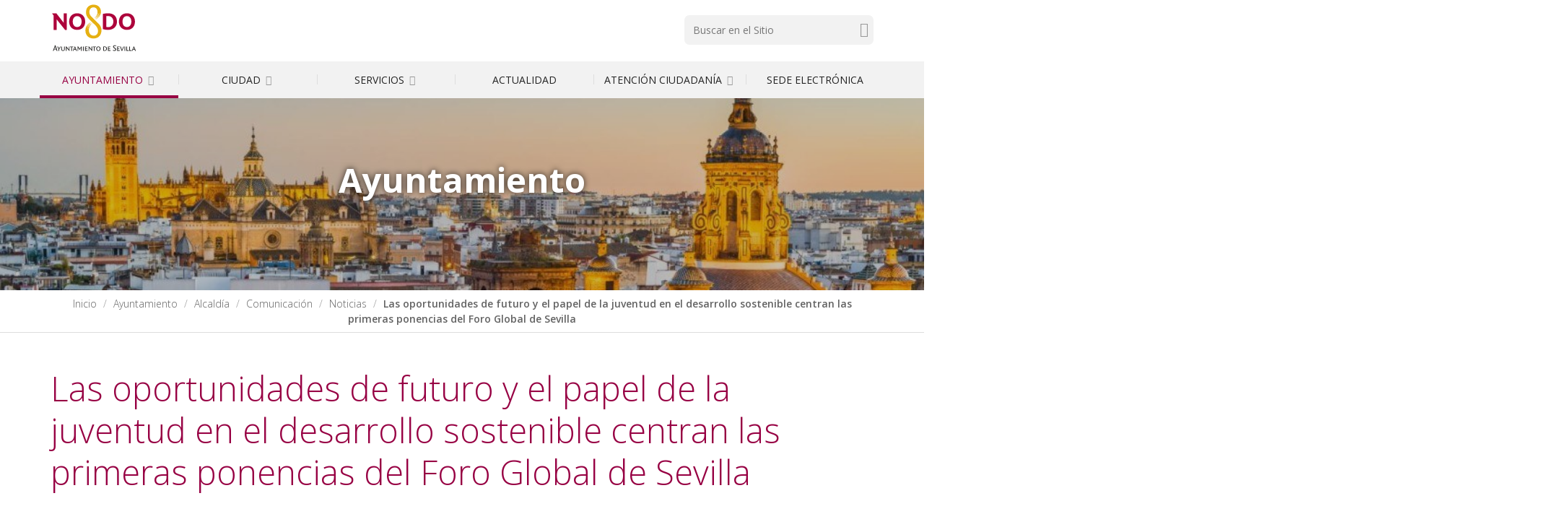

--- FILE ---
content_type: application/javascript; charset=utf-8
request_url: https://www.sevilla.org/++plone++production/++unique++2024-04-09T12:16:30.033738/default.js
body_size: 176822
content:

/* Start Bundle: _jquery */
/*! jQuery v1.11.3 | (c) 2005, 2015 jQuery Foundation, Inc. | jquery.org/license */
!function(a,b){"object"==typeof module&&"object"==typeof module.exports?module.exports=a.document?b(a,!0):function(a){if(!a.document)throw new Error("jQuery requires a window with a document");return b(a)}:b(a)}("undefined"!=typeof window?window:this,function(a,b){var c=[],d=c.slice,e=c.concat,f=c.push,g=c.indexOf,h={},i=h.toString,j=h.hasOwnProperty,k={},l="1.11.3",m=function(a,b){return new m.fn.init(a,b)},n=/^[\s\uFEFF\xA0]+|[\s\uFEFF\xA0]+$/g,o=/^-ms-/,p=/-([\da-z])/gi,q=function(a,b){return b.toUpperCase()};m.fn=m.prototype={jquery:l,constructor:m,selector:"",length:0,toArray:function(){return d.call(this)},get:function(a){return null!=a?0>a?this[a+this.length]:this[a]:d.call(this)},pushStack:function(a){var b=m.merge(this.constructor(),a);return b.prevObject=this,b.context=this.context,b},each:function(a,b){return m.each(this,a,b)},map:function(a){return this.pushStack(m.map(this,function(b,c){return a.call(b,c,b)}))},slice:function(){return this.pushStack(d.apply(this,arguments))},first:function(){return this.eq(0)},last:function(){return this.eq(-1)},eq:function(a){var b=this.length,c=+a+(0>a?b:0);return this.pushStack(c>=0&&b>c?[this[c]]:[])},end:function(){return this.prevObject||this.constructor(null)},push:f,sort:c.sort,splice:c.splice},m.extend=m.fn.extend=function(){var a,b,c,d,e,f,g=arguments[0]||{},h=1,i=arguments.length,j=!1;for("boolean"==typeof g&&(j=g,g=arguments[h]||{},h++),"object"==typeof g||m.isFunction(g)||(g={}),h===i&&(g=this,h--);i>h;h++)if(null!=(e=arguments[h]))for(d in e)a=g[d],c=e[d],g!==c&&(j&&c&&(m.isPlainObject(c)||(b=m.isArray(c)))?(b?(b=!1,f=a&&m.isArray(a)?a:[]):f=a&&m.isPlainObject(a)?a:{},g[d]=m.extend(j,f,c)):void 0!==c&&(g[d]=c));return g},m.extend({expando:"jQuery"+(l+Math.random()).replace(/\D/g,""),isReady:!0,error:function(a){throw new Error(a)},noop:function(){},isFunction:function(a){return"function"===m.type(a)},isArray:Array.isArray||function(a){return"array"===m.type(a)},isWindow:function(a){return null!=a&&a==a.window},isNumeric:function(a){return!m.isArray(a)&&a-parseFloat(a)+1>=0},isEmptyObject:function(a){var b;for(b in a)return!1;return!0},isPlainObject:function(a){var b;if(!a||"object"!==m.type(a)||a.nodeType||m.isWindow(a))return!1;try{if(a.constructor&&!j.call(a,"constructor")&&!j.call(a.constructor.prototype,"isPrototypeOf"))return!1}catch(c){return!1}if(k.ownLast)for(b in a)return j.call(a,b);for(b in a);return void 0===b||j.call(a,b)},type:function(a){return null==a?a+"":"object"==typeof a||"function"==typeof a?h[i.call(a)]||"object":typeof a},globalEval:function(b){b&&m.trim(b)&&(a.execScript||function(b){a.eval.call(a,b)})(b)},camelCase:function(a){return a.replace(o,"ms-").replace(p,q)},nodeName:function(a,b){return a.nodeName&&a.nodeName.toLowerCase()===b.toLowerCase()},each:function(a,b,c){var d,e=0,f=a.length,g=r(a);if(c){if(g){for(;f>e;e++)if(d=b.apply(a[e],c),d===!1)break}else for(e in a)if(d=b.apply(a[e],c),d===!1)break}else if(g){for(;f>e;e++)if(d=b.call(a[e],e,a[e]),d===!1)break}else for(e in a)if(d=b.call(a[e],e,a[e]),d===!1)break;return a},trim:function(a){return null==a?"":(a+"").replace(n,"")},makeArray:function(a,b){var c=b||[];return null!=a&&(r(Object(a))?m.merge(c,"string"==typeof a?[a]:a):f.call(c,a)),c},inArray:function(a,b,c){var d;if(b){if(g)return g.call(b,a,c);for(d=b.length,c=c?0>c?Math.max(0,d+c):c:0;d>c;c++)if(c in b&&b[c]===a)return c}return-1},merge:function(a,b){var c=+b.length,d=0,e=a.length;while(c>d)a[e++]=b[d++];if(c!==c)while(void 0!==b[d])a[e++]=b[d++];return a.length=e,a},grep:function(a,b,c){for(var d,e=[],f=0,g=a.length,h=!c;g>f;f++)d=!b(a[f],f),d!==h&&e.push(a[f]);return e},map:function(a,b,c){var d,f=0,g=a.length,h=r(a),i=[];if(h)for(;g>f;f++)d=b(a[f],f,c),null!=d&&i.push(d);else for(f in a)d=b(a[f],f,c),null!=d&&i.push(d);return e.apply([],i)},guid:1,proxy:function(a,b){var c,e,f;return"string"==typeof b&&(f=a[b],b=a,a=f),m.isFunction(a)?(c=d.call(arguments,2),e=function(){return a.apply(b||this,c.concat(d.call(arguments)))},e.guid=a.guid=a.guid||m.guid++,e):void 0},now:function(){return+new Date},support:k}),m.each("Boolean Number String Function Array Date RegExp Object Error".split(" "),function(a,b){h["[object "+b+"]"]=b.toLowerCase()});function r(a){var b="length"in a&&a.length,c=m.type(a);return"function"===c||m.isWindow(a)?!1:1===a.nodeType&&b?!0:"array"===c||0===b||"number"==typeof b&&b>0&&b-1 in a}var s=function(a){var b,c,d,e,f,g,h,i,j,k,l,m,n,o,p,q,r,s,t,u="sizzle"+1*new Date,v=a.document,w=0,x=0,y=ha(),z=ha(),A=ha(),B=function(a,b){return a===b&&(l=!0),0},C=1<<31,D={}.hasOwnProperty,E=[],F=E.pop,G=E.push,H=E.push,I=E.slice,J=function(a,b){for(var c=0,d=a.length;d>c;c++)if(a[c]===b)return c;return-1},K="checked|selected|async|autofocus|autoplay|controls|defer|disabled|hidden|ismap|loop|multiple|open|readonly|required|scoped",L="[\\x20\\t\\r\\n\\f]",M="(?:\\\\.|[\\w-]|[^\\x00-\\xa0])+",N=M.replace("w","w#"),O="\\["+L+"*("+M+")(?:"+L+"*([*^$|!~]?=)"+L+"*(?:'((?:\\\\.|[^\\\\'])*)'|\"((?:\\\\.|[^\\\\\"])*)\"|("+N+"))|)"+L+"*\\]",P=":("+M+")(?:\\((('((?:\\\\.|[^\\\\'])*)'|\"((?:\\\\.|[^\\\\\"])*)\")|((?:\\\\.|[^\\\\()[\\]]|"+O+")*)|.*)\\)|)",Q=new RegExp(L+"+","g"),R=new RegExp("^"+L+"+|((?:^|[^\\\\])(?:\\\\.)*)"+L+"+$","g"),S=new RegExp("^"+L+"*,"+L+"*"),T=new RegExp("^"+L+"*([>+~]|"+L+")"+L+"*"),U=new RegExp("="+L+"*([^\\]'\"]*?)"+L+"*\\]","g"),V=new RegExp(P),W=new RegExp("^"+N+"$"),X={ID:new RegExp("^#("+M+")"),CLASS:new RegExp("^\\.("+M+")"),TAG:new RegExp("^("+M.replace("w","w*")+")"),ATTR:new RegExp("^"+O),PSEUDO:new RegExp("^"+P),CHILD:new RegExp("^:(only|first|last|nth|nth-last)-(child|of-type)(?:\\("+L+"*(even|odd|(([+-]|)(\\d*)n|)"+L+"*(?:([+-]|)"+L+"*(\\d+)|))"+L+"*\\)|)","i"),bool:new RegExp("^(?:"+K+")$","i"),needsContext:new RegExp("^"+L+"*[>+~]|:(even|odd|eq|gt|lt|nth|first|last)(?:\\("+L+"*((?:-\\d)?\\d*)"+L+"*\\)|)(?=[^-]|$)","i")},Y=/^(?:input|select|textarea|button)$/i,Z=/^h\d$/i,$=/^[^{]+\{\s*\[native \w/,_=/^(?:#([\w-]+)|(\w+)|\.([\w-]+))$/,aa=/[+~]/,ba=/'|\\/g,ca=new RegExp("\\\\([\\da-f]{1,6}"+L+"?|("+L+")|.)","ig"),da=function(a,b,c){var d="0x"+b-65536;return d!==d||c?b:0>d?String.fromCharCode(d+65536):String.fromCharCode(d>>10|55296,1023&d|56320)},ea=function(){m()};try{H.apply(E=I.call(v.childNodes),v.childNodes),E[v.childNodes.length].nodeType}catch(fa){H={apply:E.length?function(a,b){G.apply(a,I.call(b))}:function(a,b){var c=a.length,d=0;while(a[c++]=b[d++]);a.length=c-1}}}function ga(a,b,d,e){var f,h,j,k,l,o,r,s,w,x;if((b?b.ownerDocument||b:v)!==n&&m(b),b=b||n,d=d||[],k=b.nodeType,"string"!=typeof a||!a||1!==k&&9!==k&&11!==k)return d;if(!e&&p){if(11!==k&&(f=_.exec(a)))if(j=f[1]){if(9===k){if(h=b.getElementById(j),!h||!h.parentNode)return d;if(h.id===j)return d.push(h),d}else if(b.ownerDocument&&(h=b.ownerDocument.getElementById(j))&&t(b,h)&&h.id===j)return d.push(h),d}else{if(f[2])return H.apply(d,b.getElementsByTagName(a)),d;if((j=f[3])&&c.getElementsByClassName)return H.apply(d,b.getElementsByClassName(j)),d}if(c.qsa&&(!q||!q.test(a))){if(s=r=u,w=b,x=1!==k&&a,1===k&&"object"!==b.nodeName.toLowerCase()){o=g(a),(r=b.getAttribute("id"))?s=r.replace(ba,"\\$&"):b.setAttribute("id",s),s="[id='"+s+"'] ",l=o.length;while(l--)o[l]=s+ra(o[l]);w=aa.test(a)&&pa(b.parentNode)||b,x=o.join(",")}if(x)try{return H.apply(d,w.querySelectorAll(x)),d}catch(y){}finally{r||b.removeAttribute("id")}}}return i(a.replace(R,"$1"),b,d,e)}function ha(){var a=[];function b(c,e){return a.push(c+" ")>d.cacheLength&&delete b[a.shift()],b[c+" "]=e}return b}function ia(a){return a[u]=!0,a}function ja(a){var b=n.createElement("div");try{return!!a(b)}catch(c){return!1}finally{b.parentNode&&b.parentNode.removeChild(b),b=null}}function ka(a,b){var c=a.split("|"),e=a.length;while(e--)d.attrHandle[c[e]]=b}function la(a,b){var c=b&&a,d=c&&1===a.nodeType&&1===b.nodeType&&(~b.sourceIndex||C)-(~a.sourceIndex||C);if(d)return d;if(c)while(c=c.nextSibling)if(c===b)return-1;return a?1:-1}function ma(a){return function(b){var c=b.nodeName.toLowerCase();return"input"===c&&b.type===a}}function na(a){return function(b){var c=b.nodeName.toLowerCase();return("input"===c||"button"===c)&&b.type===a}}function oa(a){return ia(function(b){return b=+b,ia(function(c,d){var e,f=a([],c.length,b),g=f.length;while(g--)c[e=f[g]]&&(c[e]=!(d[e]=c[e]))})})}function pa(a){return a&&"undefined"!=typeof a.getElementsByTagName&&a}c=ga.support={},f=ga.isXML=function(a){var b=a&&(a.ownerDocument||a).documentElement;return b?"HTML"!==b.nodeName:!1},m=ga.setDocument=function(a){var b,e,g=a?a.ownerDocument||a:v;return g!==n&&9===g.nodeType&&g.documentElement?(n=g,o=g.documentElement,e=g.defaultView,e&&e!==e.top&&(e.addEventListener?e.addEventListener("unload",ea,!1):e.attachEvent&&e.attachEvent("onunload",ea)),p=!f(g),c.attributes=ja(function(a){return a.className="i",!a.getAttribute("className")}),c.getElementsByTagName=ja(function(a){return a.appendChild(g.createComment("")),!a.getElementsByTagName("*").length}),c.getElementsByClassName=$.test(g.getElementsByClassName),c.getById=ja(function(a){return o.appendChild(a).id=u,!g.getElementsByName||!g.getElementsByName(u).length}),c.getById?(d.find.ID=function(a,b){if("undefined"!=typeof b.getElementById&&p){var c=b.getElementById(a);return c&&c.parentNode?[c]:[]}},d.filter.ID=function(a){var b=a.replace(ca,da);return function(a){return a.getAttribute("id")===b}}):(delete d.find.ID,d.filter.ID=function(a){var b=a.replace(ca,da);return function(a){var c="undefined"!=typeof a.getAttributeNode&&a.getAttributeNode("id");return c&&c.value===b}}),d.find.TAG=c.getElementsByTagName?function(a,b){return"undefined"!=typeof b.getElementsByTagName?b.getElementsByTagName(a):c.qsa?b.querySelectorAll(a):void 0}:function(a,b){var c,d=[],e=0,f=b.getElementsByTagName(a);if("*"===a){while(c=f[e++])1===c.nodeType&&d.push(c);return d}return f},d.find.CLASS=c.getElementsByClassName&&function(a,b){return p?b.getElementsByClassName(a):void 0},r=[],q=[],(c.qsa=$.test(g.querySelectorAll))&&(ja(function(a){o.appendChild(a).innerHTML="<a id='"+u+"'></a><select id='"+u+"-\f]' msallowcapture=''><option selected=''></option></select>",a.querySelectorAll("[msallowcapture^='']").length&&q.push("[*^$]="+L+"*(?:''|\"\")"),a.querySelectorAll("[selected]").length||q.push("\\["+L+"*(?:value|"+K+")"),a.querySelectorAll("[id~="+u+"-]").length||q.push("~="),a.querySelectorAll(":checked").length||q.push(":checked"),a.querySelectorAll("a#"+u+"+*").length||q.push(".#.+[+~]")}),ja(function(a){var b=g.createElement("input");b.setAttribute("type","hidden"),a.appendChild(b).setAttribute("name","D"),a.querySelectorAll("[name=d]").length&&q.push("name"+L+"*[*^$|!~]?="),a.querySelectorAll(":enabled").length||q.push(":enabled",":disabled"),a.querySelectorAll("*,:x"),q.push(",.*:")})),(c.matchesSelector=$.test(s=o.matches||o.webkitMatchesSelector||o.mozMatchesSelector||o.oMatchesSelector||o.msMatchesSelector))&&ja(function(a){c.disconnectedMatch=s.call(a,"div"),s.call(a,"[s!='']:x"),r.push("!=",P)}),q=q.length&&new RegExp(q.join("|")),r=r.length&&new RegExp(r.join("|")),b=$.test(o.compareDocumentPosition),t=b||$.test(o.contains)?function(a,b){var c=9===a.nodeType?a.documentElement:a,d=b&&b.parentNode;return a===d||!(!d||1!==d.nodeType||!(c.contains?c.contains(d):a.compareDocumentPosition&&16&a.compareDocumentPosition(d)))}:function(a,b){if(b)while(b=b.parentNode)if(b===a)return!0;return!1},B=b?function(a,b){if(a===b)return l=!0,0;var d=!a.compareDocumentPosition-!b.compareDocumentPosition;return d?d:(d=(a.ownerDocument||a)===(b.ownerDocument||b)?a.compareDocumentPosition(b):1,1&d||!c.sortDetached&&b.compareDocumentPosition(a)===d?a===g||a.ownerDocument===v&&t(v,a)?-1:b===g||b.ownerDocument===v&&t(v,b)?1:k?J(k,a)-J(k,b):0:4&d?-1:1)}:function(a,b){if(a===b)return l=!0,0;var c,d=0,e=a.parentNode,f=b.parentNode,h=[a],i=[b];if(!e||!f)return a===g?-1:b===g?1:e?-1:f?1:k?J(k,a)-J(k,b):0;if(e===f)return la(a,b);c=a;while(c=c.parentNode)h.unshift(c);c=b;while(c=c.parentNode)i.unshift(c);while(h[d]===i[d])d++;return d?la(h[d],i[d]):h[d]===v?-1:i[d]===v?1:0},g):n},ga.matches=function(a,b){return ga(a,null,null,b)},ga.matchesSelector=function(a,b){if((a.ownerDocument||a)!==n&&m(a),b=b.replace(U,"='$1']"),!(!c.matchesSelector||!p||r&&r.test(b)||q&&q.test(b)))try{var d=s.call(a,b);if(d||c.disconnectedMatch||a.document&&11!==a.document.nodeType)return d}catch(e){}return ga(b,n,null,[a]).length>0},ga.contains=function(a,b){return(a.ownerDocument||a)!==n&&m(a),t(a,b)},ga.attr=function(a,b){(a.ownerDocument||a)!==n&&m(a);var e=d.attrHandle[b.toLowerCase()],f=e&&D.call(d.attrHandle,b.toLowerCase())?e(a,b,!p):void 0;return void 0!==f?f:c.attributes||!p?a.getAttribute(b):(f=a.getAttributeNode(b))&&f.specified?f.value:null},ga.error=function(a){throw new Error("Syntax error, unrecognized expression: "+a)},ga.uniqueSort=function(a){var b,d=[],e=0,f=0;if(l=!c.detectDuplicates,k=!c.sortStable&&a.slice(0),a.sort(B),l){while(b=a[f++])b===a[f]&&(e=d.push(f));while(e--)a.splice(d[e],1)}return k=null,a},e=ga.getText=function(a){var b,c="",d=0,f=a.nodeType;if(f){if(1===f||9===f||11===f){if("string"==typeof a.textContent)return a.textContent;for(a=a.firstChild;a;a=a.nextSibling)c+=e(a)}else if(3===f||4===f)return a.nodeValue}else while(b=a[d++])c+=e(b);return c},d=ga.selectors={cacheLength:50,createPseudo:ia,match:X,attrHandle:{},find:{},relative:{">":{dir:"parentNode",first:!0}," ":{dir:"parentNode"},"+":{dir:"previousSibling",first:!0},"~":{dir:"previousSibling"}},preFilter:{ATTR:function(a){return a[1]=a[1].replace(ca,da),a[3]=(a[3]||a[4]||a[5]||"").replace(ca,da),"~="===a[2]&&(a[3]=" "+a[3]+" "),a.slice(0,4)},CHILD:function(a){return a[1]=a[1].toLowerCase(),"nth"===a[1].slice(0,3)?(a[3]||ga.error(a[0]),a[4]=+(a[4]?a[5]+(a[6]||1):2*("even"===a[3]||"odd"===a[3])),a[5]=+(a[7]+a[8]||"odd"===a[3])):a[3]&&ga.error(a[0]),a},PSEUDO:function(a){var b,c=!a[6]&&a[2];return X.CHILD.test(a[0])?null:(a[3]?a[2]=a[4]||a[5]||"":c&&V.test(c)&&(b=g(c,!0))&&(b=c.indexOf(")",c.length-b)-c.length)&&(a[0]=a[0].slice(0,b),a[2]=c.slice(0,b)),a.slice(0,3))}},filter:{TAG:function(a){var b=a.replace(ca,da).toLowerCase();return"*"===a?function(){return!0}:function(a){return a.nodeName&&a.nodeName.toLowerCase()===b}},CLASS:function(a){var b=y[a+" "];return b||(b=new RegExp("(^|"+L+")"+a+"("+L+"|$)"))&&y(a,function(a){return b.test("string"==typeof a.className&&a.className||"undefined"!=typeof a.getAttribute&&a.getAttribute("class")||"")})},ATTR:function(a,b,c){return function(d){var e=ga.attr(d,a);return null==e?"!="===b:b?(e+="","="===b?e===c:"!="===b?e!==c:"^="===b?c&&0===e.indexOf(c):"*="===b?c&&e.indexOf(c)>-1:"$="===b?c&&e.slice(-c.length)===c:"~="===b?(" "+e.replace(Q," ")+" ").indexOf(c)>-1:"|="===b?e===c||e.slice(0,c.length+1)===c+"-":!1):!0}},CHILD:function(a,b,c,d,e){var f="nth"!==a.slice(0,3),g="last"!==a.slice(-4),h="of-type"===b;return 1===d&&0===e?function(a){return!!a.parentNode}:function(b,c,i){var j,k,l,m,n,o,p=f!==g?"nextSibling":"previousSibling",q=b.parentNode,r=h&&b.nodeName.toLowerCase(),s=!i&&!h;if(q){if(f){while(p){l=b;while(l=l[p])if(h?l.nodeName.toLowerCase()===r:1===l.nodeType)return!1;o=p="only"===a&&!o&&"nextSibling"}return!0}if(o=[g?q.firstChild:q.lastChild],g&&s){k=q[u]||(q[u]={}),j=k[a]||[],n=j[0]===w&&j[1],m=j[0]===w&&j[2],l=n&&q.childNodes[n];while(l=++n&&l&&l[p]||(m=n=0)||o.pop())if(1===l.nodeType&&++m&&l===b){k[a]=[w,n,m];break}}else if(s&&(j=(b[u]||(b[u]={}))[a])&&j[0]===w)m=j[1];else while(l=++n&&l&&l[p]||(m=n=0)||o.pop())if((h?l.nodeName.toLowerCase()===r:1===l.nodeType)&&++m&&(s&&((l[u]||(l[u]={}))[a]=[w,m]),l===b))break;return m-=e,m===d||m%d===0&&m/d>=0}}},PSEUDO:function(a,b){var c,e=d.pseudos[a]||d.setFilters[a.toLowerCase()]||ga.error("unsupported pseudo: "+a);return e[u]?e(b):e.length>1?(c=[a,a,"",b],d.setFilters.hasOwnProperty(a.toLowerCase())?ia(function(a,c){var d,f=e(a,b),g=f.length;while(g--)d=J(a,f[g]),a[d]=!(c[d]=f[g])}):function(a){return e(a,0,c)}):e}},pseudos:{not:ia(function(a){var b=[],c=[],d=h(a.replace(R,"$1"));return d[u]?ia(function(a,b,c,e){var f,g=d(a,null,e,[]),h=a.length;while(h--)(f=g[h])&&(a[h]=!(b[h]=f))}):function(a,e,f){return b[0]=a,d(b,null,f,c),b[0]=null,!c.pop()}}),has:ia(function(a){return function(b){return ga(a,b).length>0}}),contains:ia(function(a){return a=a.replace(ca,da),function(b){return(b.textContent||b.innerText||e(b)).indexOf(a)>-1}}),lang:ia(function(a){return W.test(a||"")||ga.error("unsupported lang: "+a),a=a.replace(ca,da).toLowerCase(),function(b){var c;do if(c=p?b.lang:b.getAttribute("xml:lang")||b.getAttribute("lang"))return c=c.toLowerCase(),c===a||0===c.indexOf(a+"-");while((b=b.parentNode)&&1===b.nodeType);return!1}}),target:function(b){var c=a.location&&a.location.hash;return c&&c.slice(1)===b.id},root:function(a){return a===o},focus:function(a){return a===n.activeElement&&(!n.hasFocus||n.hasFocus())&&!!(a.type||a.href||~a.tabIndex)},enabled:function(a){return a.disabled===!1},disabled:function(a){return a.disabled===!0},checked:function(a){var b=a.nodeName.toLowerCase();return"input"===b&&!!a.checked||"option"===b&&!!a.selected},selected:function(a){return a.parentNode&&a.parentNode.selectedIndex,a.selected===!0},empty:function(a){for(a=a.firstChild;a;a=a.nextSibling)if(a.nodeType<6)return!1;return!0},parent:function(a){return!d.pseudos.empty(a)},header:function(a){return Z.test(a.nodeName)},input:function(a){return Y.test(a.nodeName)},button:function(a){var b=a.nodeName.toLowerCase();return"input"===b&&"button"===a.type||"button"===b},text:function(a){var b;return"input"===a.nodeName.toLowerCase()&&"text"===a.type&&(null==(b=a.getAttribute("type"))||"text"===b.toLowerCase())},first:oa(function(){return[0]}),last:oa(function(a,b){return[b-1]}),eq:oa(function(a,b,c){return[0>c?c+b:c]}),even:oa(function(a,b){for(var c=0;b>c;c+=2)a.push(c);return a}),odd:oa(function(a,b){for(var c=1;b>c;c+=2)a.push(c);return a}),lt:oa(function(a,b,c){for(var d=0>c?c+b:c;--d>=0;)a.push(d);return a}),gt:oa(function(a,b,c){for(var d=0>c?c+b:c;++d<b;)a.push(d);return a})}},d.pseudos.nth=d.pseudos.eq;for(b in{radio:!0,checkbox:!0,file:!0,password:!0,image:!0})d.pseudos[b]=ma(b);for(b in{submit:!0,reset:!0})d.pseudos[b]=na(b);function qa(){}qa.prototype=d.filters=d.pseudos,d.setFilters=new qa,g=ga.tokenize=function(a,b){var c,e,f,g,h,i,j,k=z[a+" "];if(k)return b?0:k.slice(0);h=a,i=[],j=d.preFilter;while(h){(!c||(e=S.exec(h)))&&(e&&(h=h.slice(e[0].length)||h),i.push(f=[])),c=!1,(e=T.exec(h))&&(c=e.shift(),f.push({value:c,type:e[0].replace(R," ")}),h=h.slice(c.length));for(g in d.filter)!(e=X[g].exec(h))||j[g]&&!(e=j[g](e))||(c=e.shift(),f.push({value:c,type:g,matches:e}),h=h.slice(c.length));if(!c)break}return b?h.length:h?ga.error(a):z(a,i).slice(0)};function ra(a){for(var b=0,c=a.length,d="";c>b;b++)d+=a[b].value;return d}function sa(a,b,c){var d=b.dir,e=c&&"parentNode"===d,f=x++;return b.first?function(b,c,f){while(b=b[d])if(1===b.nodeType||e)return a(b,c,f)}:function(b,c,g){var h,i,j=[w,f];if(g){while(b=b[d])if((1===b.nodeType||e)&&a(b,c,g))return!0}else while(b=b[d])if(1===b.nodeType||e){if(i=b[u]||(b[u]={}),(h=i[d])&&h[0]===w&&h[1]===f)return j[2]=h[2];if(i[d]=j,j[2]=a(b,c,g))return!0}}}function ta(a){return a.length>1?function(b,c,d){var e=a.length;while(e--)if(!a[e](b,c,d))return!1;return!0}:a[0]}function ua(a,b,c){for(var d=0,e=b.length;e>d;d++)ga(a,b[d],c);return c}function va(a,b,c,d,e){for(var f,g=[],h=0,i=a.length,j=null!=b;i>h;h++)(f=a[h])&&(!c||c(f,d,e))&&(g.push(f),j&&b.push(h));return g}function wa(a,b,c,d,e,f){return d&&!d[u]&&(d=wa(d)),e&&!e[u]&&(e=wa(e,f)),ia(function(f,g,h,i){var j,k,l,m=[],n=[],o=g.length,p=f||ua(b||"*",h.nodeType?[h]:h,[]),q=!a||!f&&b?p:va(p,m,a,h,i),r=c?e||(f?a:o||d)?[]:g:q;if(c&&c(q,r,h,i),d){j=va(r,n),d(j,[],h,i),k=j.length;while(k--)(l=j[k])&&(r[n[k]]=!(q[n[k]]=l))}if(f){if(e||a){if(e){j=[],k=r.length;while(k--)(l=r[k])&&j.push(q[k]=l);e(null,r=[],j,i)}k=r.length;while(k--)(l=r[k])&&(j=e?J(f,l):m[k])>-1&&(f[j]=!(g[j]=l))}}else r=va(r===g?r.splice(o,r.length):r),e?e(null,g,r,i):H.apply(g,r)})}function xa(a){for(var b,c,e,f=a.length,g=d.relative[a[0].type],h=g||d.relative[" "],i=g?1:0,k=sa(function(a){return a===b},h,!0),l=sa(function(a){return J(b,a)>-1},h,!0),m=[function(a,c,d){var e=!g&&(d||c!==j)||((b=c).nodeType?k(a,c,d):l(a,c,d));return b=null,e}];f>i;i++)if(c=d.relative[a[i].type])m=[sa(ta(m),c)];else{if(c=d.filter[a[i].type].apply(null,a[i].matches),c[u]){for(e=++i;f>e;e++)if(d.relative[a[e].type])break;return wa(i>1&&ta(m),i>1&&ra(a.slice(0,i-1).concat({value:" "===a[i-2].type?"*":""})).replace(R,"$1"),c,e>i&&xa(a.slice(i,e)),f>e&&xa(a=a.slice(e)),f>e&&ra(a))}m.push(c)}return ta(m)}function ya(a,b){var c=b.length>0,e=a.length>0,f=function(f,g,h,i,k){var l,m,o,p=0,q="0",r=f&&[],s=[],t=j,u=f||e&&d.find.TAG("*",k),v=w+=null==t?1:Math.random()||.1,x=u.length;for(k&&(j=g!==n&&g);q!==x&&null!=(l=u[q]);q++){if(e&&l){m=0;while(o=a[m++])if(o(l,g,h)){i.push(l);break}k&&(w=v)}c&&((l=!o&&l)&&p--,f&&r.push(l))}if(p+=q,c&&q!==p){m=0;while(o=b[m++])o(r,s,g,h);if(f){if(p>0)while(q--)r[q]||s[q]||(s[q]=F.call(i));s=va(s)}H.apply(i,s),k&&!f&&s.length>0&&p+b.length>1&&ga.uniqueSort(i)}return k&&(w=v,j=t),r};return c?ia(f):f}return h=ga.compile=function(a,b){var c,d=[],e=[],f=A[a+" "];if(!f){b||(b=g(a)),c=b.length;while(c--)f=xa(b[c]),f[u]?d.push(f):e.push(f);f=A(a,ya(e,d)),f.selector=a}return f},i=ga.select=function(a,b,e,f){var i,j,k,l,m,n="function"==typeof a&&a,o=!f&&g(a=n.selector||a);if(e=e||[],1===o.length){if(j=o[0]=o[0].slice(0),j.length>2&&"ID"===(k=j[0]).type&&c.getById&&9===b.nodeType&&p&&d.relative[j[1].type]){if(b=(d.find.ID(k.matches[0].replace(ca,da),b)||[])[0],!b)return e;n&&(b=b.parentNode),a=a.slice(j.shift().value.length)}i=X.needsContext.test(a)?0:j.length;while(i--){if(k=j[i],d.relative[l=k.type])break;if((m=d.find[l])&&(f=m(k.matches[0].replace(ca,da),aa.test(j[0].type)&&pa(b.parentNode)||b))){if(j.splice(i,1),a=f.length&&ra(j),!a)return H.apply(e,f),e;break}}}return(n||h(a,o))(f,b,!p,e,aa.test(a)&&pa(b.parentNode)||b),e},c.sortStable=u.split("").sort(B).join("")===u,c.detectDuplicates=!!l,m(),c.sortDetached=ja(function(a){return 1&a.compareDocumentPosition(n.createElement("div"))}),ja(function(a){return a.innerHTML="<a href='#'></a>","#"===a.firstChild.getAttribute("href")})||ka("type|href|height|width",function(a,b,c){return c?void 0:a.getAttribute(b,"type"===b.toLowerCase()?1:2)}),c.attributes&&ja(function(a){return a.innerHTML="<input/>",a.firstChild.setAttribute("value",""),""===a.firstChild.getAttribute("value")})||ka("value",function(a,b,c){return c||"input"!==a.nodeName.toLowerCase()?void 0:a.defaultValue}),ja(function(a){return null==a.getAttribute("disabled")})||ka(K,function(a,b,c){var d;return c?void 0:a[b]===!0?b.toLowerCase():(d=a.getAttributeNode(b))&&d.specified?d.value:null}),ga}(a);m.find=s,m.expr=s.selectors,m.expr[":"]=m.expr.pseudos,m.unique=s.uniqueSort,m.text=s.getText,m.isXMLDoc=s.isXML,m.contains=s.contains;var t=m.expr.match.needsContext,u=/^<(\w+)\s*\/?>(?:<\/\1>|)$/,v=/^.[^:#\[\.,]*$/;function w(a,b,c){if(m.isFunction(b))return m.grep(a,function(a,d){return!!b.call(a,d,a)!==c});if(b.nodeType)return m.grep(a,function(a){return a===b!==c});if("string"==typeof b){if(v.test(b))return m.filter(b,a,c);b=m.filter(b,a)}return m.grep(a,function(a){return m.inArray(a,b)>=0!==c})}m.filter=function(a,b,c){var d=b[0];return c&&(a=":not("+a+")"),1===b.length&&1===d.nodeType?m.find.matchesSelector(d,a)?[d]:[]:m.find.matches(a,m.grep(b,function(a){return 1===a.nodeType}))},m.fn.extend({find:function(a){var b,c=[],d=this,e=d.length;if("string"!=typeof a)return this.pushStack(m(a).filter(function(){for(b=0;e>b;b++)if(m.contains(d[b],this))return!0}));for(b=0;e>b;b++)m.find(a,d[b],c);return c=this.pushStack(e>1?m.unique(c):c),c.selector=this.selector?this.selector+" "+a:a,c},filter:function(a){return this.pushStack(w(this,a||[],!1))},not:function(a){return this.pushStack(w(this,a||[],!0))},is:function(a){return!!w(this,"string"==typeof a&&t.test(a)?m(a):a||[],!1).length}});var x,y=a.document,z=/^(?:\s*(<[\w\W]+>)[^>]*|#([\w-]*))$/,A=m.fn.init=function(a,b){var c,d;if(!a)return this;if("string"==typeof a){if(c="<"===a.charAt(0)&&">"===a.charAt(a.length-1)&&a.length>=3?[null,a,null]:z.exec(a),!c||!c[1]&&b)return!b||b.jquery?(b||x).find(a):this.constructor(b).find(a);if(c[1]){if(b=b instanceof m?b[0]:b,m.merge(this,m.parseHTML(c[1],b&&b.nodeType?b.ownerDocument||b:y,!0)),u.test(c[1])&&m.isPlainObject(b))for(c in b)m.isFunction(this[c])?this[c](b[c]):this.attr(c,b[c]);return this}if(d=y.getElementById(c[2]),d&&d.parentNode){if(d.id!==c[2])return x.find(a);this.length=1,this[0]=d}return this.context=y,this.selector=a,this}return a.nodeType?(this.context=this[0]=a,this.length=1,this):m.isFunction(a)?"undefined"!=typeof x.ready?x.ready(a):a(m):(void 0!==a.selector&&(this.selector=a.selector,this.context=a.context),m.makeArray(a,this))};A.prototype=m.fn,x=m(y);var B=/^(?:parents|prev(?:Until|All))/,C={children:!0,contents:!0,next:!0,prev:!0};m.extend({dir:function(a,b,c){var d=[],e=a[b];while(e&&9!==e.nodeType&&(void 0===c||1!==e.nodeType||!m(e).is(c)))1===e.nodeType&&d.push(e),e=e[b];return d},sibling:function(a,b){for(var c=[];a;a=a.nextSibling)1===a.nodeType&&a!==b&&c.push(a);return c}}),m.fn.extend({has:function(a){var b,c=m(a,this),d=c.length;return this.filter(function(){for(b=0;d>b;b++)if(m.contains(this,c[b]))return!0})},closest:function(a,b){for(var c,d=0,e=this.length,f=[],g=t.test(a)||"string"!=typeof a?m(a,b||this.context):0;e>d;d++)for(c=this[d];c&&c!==b;c=c.parentNode)if(c.nodeType<11&&(g?g.index(c)>-1:1===c.nodeType&&m.find.matchesSelector(c,a))){f.push(c);break}return this.pushStack(f.length>1?m.unique(f):f)},index:function(a){return a?"string"==typeof a?m.inArray(this[0],m(a)):m.inArray(a.jquery?a[0]:a,this):this[0]&&this[0].parentNode?this.first().prevAll().length:-1},add:function(a,b){return this.pushStack(m.unique(m.merge(this.get(),m(a,b))))},addBack:function(a){return this.add(null==a?this.prevObject:this.prevObject.filter(a))}});function D(a,b){do a=a[b];while(a&&1!==a.nodeType);return a}m.each({parent:function(a){var b=a.parentNode;return b&&11!==b.nodeType?b:null},parents:function(a){return m.dir(a,"parentNode")},parentsUntil:function(a,b,c){return m.dir(a,"parentNode",c)},next:function(a){return D(a,"nextSibling")},prev:function(a){return D(a,"previousSibling")},nextAll:function(a){return m.dir(a,"nextSibling")},prevAll:function(a){return m.dir(a,"previousSibling")},nextUntil:function(a,b,c){return m.dir(a,"nextSibling",c)},prevUntil:function(a,b,c){return m.dir(a,"previousSibling",c)},siblings:function(a){return m.sibling((a.parentNode||{}).firstChild,a)},children:function(a){return m.sibling(a.firstChild)},contents:function(a){return m.nodeName(a,"iframe")?a.contentDocument||a.contentWindow.document:m.merge([],a.childNodes)}},function(a,b){m.fn[a]=function(c,d){var e=m.map(this,b,c);return"Until"!==a.slice(-5)&&(d=c),d&&"string"==typeof d&&(e=m.filter(d,e)),this.length>1&&(C[a]||(e=m.unique(e)),B.test(a)&&(e=e.reverse())),this.pushStack(e)}});var E=/\S+/g,F={};function G(a){var b=F[a]={};return m.each(a.match(E)||[],function(a,c){b[c]=!0}),b}m.Callbacks=function(a){a="string"==typeof a?F[a]||G(a):m.extend({},a);var b,c,d,e,f,g,h=[],i=!a.once&&[],j=function(l){for(c=a.memory&&l,d=!0,f=g||0,g=0,e=h.length,b=!0;h&&e>f;f++)if(h[f].apply(l[0],l[1])===!1&&a.stopOnFalse){c=!1;break}b=!1,h&&(i?i.length&&j(i.shift()):c?h=[]:k.disable())},k={add:function(){if(h){var d=h.length;!function f(b){m.each(b,function(b,c){var d=m.type(c);"function"===d?a.unique&&k.has(c)||h.push(c):c&&c.length&&"string"!==d&&f(c)})}(arguments),b?e=h.length:c&&(g=d,j(c))}return this},remove:function(){return h&&m.each(arguments,function(a,c){var d;while((d=m.inArray(c,h,d))>-1)h.splice(d,1),b&&(e>=d&&e--,f>=d&&f--)}),this},has:function(a){return a?m.inArray(a,h)>-1:!(!h||!h.length)},empty:function(){return h=[],e=0,this},disable:function(){return h=i=c=void 0,this},disabled:function(){return!h},lock:function(){return i=void 0,c||k.disable(),this},locked:function(){return!i},fireWith:function(a,c){return!h||d&&!i||(c=c||[],c=[a,c.slice?c.slice():c],b?i.push(c):j(c)),this},fire:function(){return k.fireWith(this,arguments),this},fired:function(){return!!d}};return k},m.extend({Deferred:function(a){var b=[["resolve","done",m.Callbacks("once memory"),"resolved"],["reject","fail",m.Callbacks("once memory"),"rejected"],["notify","progress",m.Callbacks("memory")]],c="pending",d={state:function(){return c},always:function(){return e.done(arguments).fail(arguments),this},then:function(){var a=arguments;return m.Deferred(function(c){m.each(b,function(b,f){var g=m.isFunction(a[b])&&a[b];e[f[1]](function(){var a=g&&g.apply(this,arguments);a&&m.isFunction(a.promise)?a.promise().done(c.resolve).fail(c.reject).progress(c.notify):c[f[0]+"With"](this===d?c.promise():this,g?[a]:arguments)})}),a=null}).promise()},promise:function(a){return null!=a?m.extend(a,d):d}},e={};return d.pipe=d.then,m.each(b,function(a,f){var g=f[2],h=f[3];d[f[1]]=g.add,h&&g.add(function(){c=h},b[1^a][2].disable,b[2][2].lock),e[f[0]]=function(){return e[f[0]+"With"](this===e?d:this,arguments),this},e[f[0]+"With"]=g.fireWith}),d.promise(e),a&&a.call(e,e),e},when:function(a){var b=0,c=d.call(arguments),e=c.length,f=1!==e||a&&m.isFunction(a.promise)?e:0,g=1===f?a:m.Deferred(),h=function(a,b,c){return function(e){b[a]=this,c[a]=arguments.length>1?d.call(arguments):e,c===i?g.notifyWith(b,c):--f||g.resolveWith(b,c)}},i,j,k;if(e>1)for(i=new Array(e),j=new Array(e),k=new Array(e);e>b;b++)c[b]&&m.isFunction(c[b].promise)?c[b].promise().done(h(b,k,c)).fail(g.reject).progress(h(b,j,i)):--f;return f||g.resolveWith(k,c),g.promise()}});var H;m.fn.ready=function(a){return m.ready.promise().done(a),this},m.extend({isReady:!1,readyWait:1,holdReady:function(a){a?m.readyWait++:m.ready(!0)},ready:function(a){if(a===!0?!--m.readyWait:!m.isReady){if(!y.body)return setTimeout(m.ready);m.isReady=!0,a!==!0&&--m.readyWait>0||(H.resolveWith(y,[m]),m.fn.triggerHandler&&(m(y).triggerHandler("ready"),m(y).off("ready")))}}});function I(){y.addEventListener?(y.removeEventListener("DOMContentLoaded",J,!1),a.removeEventListener("load",J,!1)):(y.detachEvent("onreadystatechange",J),a.detachEvent("onload",J))}function J(){(y.addEventListener||"load"===event.type||"complete"===y.readyState)&&(I(),m.ready())}m.ready.promise=function(b){if(!H)if(H=m.Deferred(),"complete"===y.readyState)setTimeout(m.ready);else if(y.addEventListener)y.addEventListener("DOMContentLoaded",J,!1),a.addEventListener("load",J,!1);else{y.attachEvent("onreadystatechange",J),a.attachEvent("onload",J);var c=!1;try{c=null==a.frameElement&&y.documentElement}catch(d){}c&&c.doScroll&&!function e(){if(!m.isReady){try{c.doScroll("left")}catch(a){return setTimeout(e,50)}I(),m.ready()}}()}return H.promise(b)};var K="undefined",L;for(L in m(k))break;k.ownLast="0"!==L,k.inlineBlockNeedsLayout=!1,m(function(){var a,b,c,d;c=y.getElementsByTagName("body")[0],c&&c.style&&(b=y.createElement("div"),d=y.createElement("div"),d.style.cssText="position:absolute;border:0;width:0;height:0;top:0;left:-9999px",c.appendChild(d).appendChild(b),typeof b.style.zoom!==K&&(b.style.cssText="display:inline;margin:0;border:0;padding:1px;width:1px;zoom:1",k.inlineBlockNeedsLayout=a=3===b.offsetWidth,a&&(c.style.zoom=1)),c.removeChild(d))}),function(){var a=y.createElement("div");if(null==k.deleteExpando){k.deleteExpando=!0;try{delete a.test}catch(b){k.deleteExpando=!1}}a=null}(),m.acceptData=function(a){var b=m.noData[(a.nodeName+" ").toLowerCase()],c=+a.nodeType||1;return 1!==c&&9!==c?!1:!b||b!==!0&&a.getAttribute("classid")===b};var M=/^(?:\{[\w\W]*\}|\[[\w\W]*\])$/,N=/([A-Z])/g;function O(a,b,c){if(void 0===c&&1===a.nodeType){var d="data-"+b.replace(N,"-$1").toLowerCase();if(c=a.getAttribute(d),"string"==typeof c){try{c="true"===c?!0:"false"===c?!1:"null"===c?null:+c+""===c?+c:M.test(c)?m.parseJSON(c):c}catch(e){}m.data(a,b,c)}else c=void 0}return c}function P(a){var b;for(b in a)if(("data"!==b||!m.isEmptyObject(a[b]))&&"toJSON"!==b)return!1;

return!0}function Q(a,b,d,e){if(m.acceptData(a)){var f,g,h=m.expando,i=a.nodeType,j=i?m.cache:a,k=i?a[h]:a[h]&&h;if(k&&j[k]&&(e||j[k].data)||void 0!==d||"string"!=typeof b)return k||(k=i?a[h]=c.pop()||m.guid++:h),j[k]||(j[k]=i?{}:{toJSON:m.noop}),("object"==typeof b||"function"==typeof b)&&(e?j[k]=m.extend(j[k],b):j[k].data=m.extend(j[k].data,b)),g=j[k],e||(g.data||(g.data={}),g=g.data),void 0!==d&&(g[m.camelCase(b)]=d),"string"==typeof b?(f=g[b],null==f&&(f=g[m.camelCase(b)])):f=g,f}}function R(a,b,c){if(m.acceptData(a)){var d,e,f=a.nodeType,g=f?m.cache:a,h=f?a[m.expando]:m.expando;if(g[h]){if(b&&(d=c?g[h]:g[h].data)){m.isArray(b)?b=b.concat(m.map(b,m.camelCase)):b in d?b=[b]:(b=m.camelCase(b),b=b in d?[b]:b.split(" ")),e=b.length;while(e--)delete d[b[e]];if(c?!P(d):!m.isEmptyObject(d))return}(c||(delete g[h].data,P(g[h])))&&(f?m.cleanData([a],!0):k.deleteExpando||g!=g.window?delete g[h]:g[h]=null)}}}m.extend({cache:{},noData:{"applet ":!0,"embed ":!0,"object ":"clsid:D27CDB6E-AE6D-11cf-96B8-444553540000"},hasData:function(a){return a=a.nodeType?m.cache[a[m.expando]]:a[m.expando],!!a&&!P(a)},data:function(a,b,c){return Q(a,b,c)},removeData:function(a,b){return R(a,b)},_data:function(a,b,c){return Q(a,b,c,!0)},_removeData:function(a,b){return R(a,b,!0)}}),m.fn.extend({data:function(a,b){var c,d,e,f=this[0],g=f&&f.attributes;if(void 0===a){if(this.length&&(e=m.data(f),1===f.nodeType&&!m._data(f,"parsedAttrs"))){c=g.length;while(c--)g[c]&&(d=g[c].name,0===d.indexOf("data-")&&(d=m.camelCase(d.slice(5)),O(f,d,e[d])));m._data(f,"parsedAttrs",!0)}return e}return"object"==typeof a?this.each(function(){m.data(this,a)}):arguments.length>1?this.each(function(){m.data(this,a,b)}):f?O(f,a,m.data(f,a)):void 0},removeData:function(a){return this.each(function(){m.removeData(this,a)})}}),m.extend({queue:function(a,b,c){var d;return a?(b=(b||"fx")+"queue",d=m._data(a,b),c&&(!d||m.isArray(c)?d=m._data(a,b,m.makeArray(c)):d.push(c)),d||[]):void 0},dequeue:function(a,b){b=b||"fx";var c=m.queue(a,b),d=c.length,e=c.shift(),f=m._queueHooks(a,b),g=function(){m.dequeue(a,b)};"inprogress"===e&&(e=c.shift(),d--),e&&("fx"===b&&c.unshift("inprogress"),delete f.stop,e.call(a,g,f)),!d&&f&&f.empty.fire()},_queueHooks:function(a,b){var c=b+"queueHooks";return m._data(a,c)||m._data(a,c,{empty:m.Callbacks("once memory").add(function(){m._removeData(a,b+"queue"),m._removeData(a,c)})})}}),m.fn.extend({queue:function(a,b){var c=2;return"string"!=typeof a&&(b=a,a="fx",c--),arguments.length<c?m.queue(this[0],a):void 0===b?this:this.each(function(){var c=m.queue(this,a,b);m._queueHooks(this,a),"fx"===a&&"inprogress"!==c[0]&&m.dequeue(this,a)})},dequeue:function(a){return this.each(function(){m.dequeue(this,a)})},clearQueue:function(a){return this.queue(a||"fx",[])},promise:function(a,b){var c,d=1,e=m.Deferred(),f=this,g=this.length,h=function(){--d||e.resolveWith(f,[f])};"string"!=typeof a&&(b=a,a=void 0),a=a||"fx";while(g--)c=m._data(f[g],a+"queueHooks"),c&&c.empty&&(d++,c.empty.add(h));return h(),e.promise(b)}});var S=/[+-]?(?:\d*\.|)\d+(?:[eE][+-]?\d+|)/.source,T=["Top","Right","Bottom","Left"],U=function(a,b){return a=b||a,"none"===m.css(a,"display")||!m.contains(a.ownerDocument,a)},V=m.access=function(a,b,c,d,e,f,g){var h=0,i=a.length,j=null==c;if("object"===m.type(c)){e=!0;for(h in c)m.access(a,b,h,c[h],!0,f,g)}else if(void 0!==d&&(e=!0,m.isFunction(d)||(g=!0),j&&(g?(b.call(a,d),b=null):(j=b,b=function(a,b,c){return j.call(m(a),c)})),b))for(;i>h;h++)b(a[h],c,g?d:d.call(a[h],h,b(a[h],c)));return e?a:j?b.call(a):i?b(a[0],c):f},W=/^(?:checkbox|radio)$/i;!function(){var a=y.createElement("input"),b=y.createElement("div"),c=y.createDocumentFragment();if(b.innerHTML="  <link/><table></table><a href='/a'>a</a><input type='checkbox'/>",k.leadingWhitespace=3===b.firstChild.nodeType,k.tbody=!b.getElementsByTagName("tbody").length,k.htmlSerialize=!!b.getElementsByTagName("link").length,k.html5Clone="<:nav></:nav>"!==y.createElement("nav").cloneNode(!0).outerHTML,a.type="checkbox",a.checked=!0,c.appendChild(a),k.appendChecked=a.checked,b.innerHTML="<textarea>x</textarea>",k.noCloneChecked=!!b.cloneNode(!0).lastChild.defaultValue,c.appendChild(b),b.innerHTML="<input type='radio' checked='checked' name='t'/>",k.checkClone=b.cloneNode(!0).cloneNode(!0).lastChild.checked,k.noCloneEvent=!0,b.attachEvent&&(b.attachEvent("onclick",function(){k.noCloneEvent=!1}),b.cloneNode(!0).click()),null==k.deleteExpando){k.deleteExpando=!0;try{delete b.test}catch(d){k.deleteExpando=!1}}}(),function(){var b,c,d=y.createElement("div");for(b in{submit:!0,change:!0,focusin:!0})c="on"+b,(k[b+"Bubbles"]=c in a)||(d.setAttribute(c,"t"),k[b+"Bubbles"]=d.attributes[c].expando===!1);d=null}();var X=/^(?:input|select|textarea)$/i,Y=/^key/,Z=/^(?:mouse|pointer|contextmenu)|click/,$=/^(?:focusinfocus|focusoutblur)$/,_=/^([^.]*)(?:\.(.+)|)$/;function aa(){return!0}function ba(){return!1}function ca(){try{return y.activeElement}catch(a){}}m.event={global:{},add:function(a,b,c,d,e){var f,g,h,i,j,k,l,n,o,p,q,r=m._data(a);if(r){c.handler&&(i=c,c=i.handler,e=i.selector),c.guid||(c.guid=m.guid++),(g=r.events)||(g=r.events={}),(k=r.handle)||(k=r.handle=function(a){return typeof m===K||a&&m.event.triggered===a.type?void 0:m.event.dispatch.apply(k.elem,arguments)},k.elem=a),b=(b||"").match(E)||[""],h=b.length;while(h--)f=_.exec(b[h])||[],o=q=f[1],p=(f[2]||"").split(".").sort(),o&&(j=m.event.special[o]||{},o=(e?j.delegateType:j.bindType)||o,j=m.event.special[o]||{},l=m.extend({type:o,origType:q,data:d,handler:c,guid:c.guid,selector:e,needsContext:e&&m.expr.match.needsContext.test(e),namespace:p.join(".")},i),(n=g[o])||(n=g[o]=[],n.delegateCount=0,j.setup&&j.setup.call(a,d,p,k)!==!1||(a.addEventListener?a.addEventListener(o,k,!1):a.attachEvent&&a.attachEvent("on"+o,k))),j.add&&(j.add.call(a,l),l.handler.guid||(l.handler.guid=c.guid)),e?n.splice(n.delegateCount++,0,l):n.push(l),m.event.global[o]=!0);a=null}},remove:function(a,b,c,d,e){var f,g,h,i,j,k,l,n,o,p,q,r=m.hasData(a)&&m._data(a);if(r&&(k=r.events)){b=(b||"").match(E)||[""],j=b.length;while(j--)if(h=_.exec(b[j])||[],o=q=h[1],p=(h[2]||"").split(".").sort(),o){l=m.event.special[o]||{},o=(d?l.delegateType:l.bindType)||o,n=k[o]||[],h=h[2]&&new RegExp("(^|\\.)"+p.join("\\.(?:.*\\.|)")+"(\\.|$)"),i=f=n.length;while(f--)g=n[f],!e&&q!==g.origType||c&&c.guid!==g.guid||h&&!h.test(g.namespace)||d&&d!==g.selector&&("**"!==d||!g.selector)||(n.splice(f,1),g.selector&&n.delegateCount--,l.remove&&l.remove.call(a,g));i&&!n.length&&(l.teardown&&l.teardown.call(a,p,r.handle)!==!1||m.removeEvent(a,o,r.handle),delete k[o])}else for(o in k)m.event.remove(a,o+b[j],c,d,!0);m.isEmptyObject(k)&&(delete r.handle,m._removeData(a,"events"))}},trigger:function(b,c,d,e){var f,g,h,i,k,l,n,o=[d||y],p=j.call(b,"type")?b.type:b,q=j.call(b,"namespace")?b.namespace.split("."):[];if(h=l=d=d||y,3!==d.nodeType&&8!==d.nodeType&&!$.test(p+m.event.triggered)&&(p.indexOf(".")>=0&&(q=p.split("."),p=q.shift(),q.sort()),g=p.indexOf(":")<0&&"on"+p,b=b[m.expando]?b:new m.Event(p,"object"==typeof b&&b),b.isTrigger=e?2:3,b.namespace=q.join("."),b.namespace_re=b.namespace?new RegExp("(^|\\.)"+q.join("\\.(?:.*\\.|)")+"(\\.|$)"):null,b.result=void 0,b.target||(b.target=d),c=null==c?[b]:m.makeArray(c,[b]),k=m.event.special[p]||{},e||!k.trigger||k.trigger.apply(d,c)!==!1)){if(!e&&!k.noBubble&&!m.isWindow(d)){for(i=k.delegateType||p,$.test(i+p)||(h=h.parentNode);h;h=h.parentNode)o.push(h),l=h;l===(d.ownerDocument||y)&&o.push(l.defaultView||l.parentWindow||a)}n=0;while((h=o[n++])&&!b.isPropagationStopped())b.type=n>1?i:k.bindType||p,f=(m._data(h,"events")||{})[b.type]&&m._data(h,"handle"),f&&f.apply(h,c),f=g&&h[g],f&&f.apply&&m.acceptData(h)&&(b.result=f.apply(h,c),b.result===!1&&b.preventDefault());if(b.type=p,!e&&!b.isDefaultPrevented()&&(!k._default||k._default.apply(o.pop(),c)===!1)&&m.acceptData(d)&&g&&d[p]&&!m.isWindow(d)){l=d[g],l&&(d[g]=null),m.event.triggered=p;try{d[p]()}catch(r){}m.event.triggered=void 0,l&&(d[g]=l)}return b.result}},dispatch:function(a){a=m.event.fix(a);var b,c,e,f,g,h=[],i=d.call(arguments),j=(m._data(this,"events")||{})[a.type]||[],k=m.event.special[a.type]||{};if(i[0]=a,a.delegateTarget=this,!k.preDispatch||k.preDispatch.call(this,a)!==!1){h=m.event.handlers.call(this,a,j),b=0;while((f=h[b++])&&!a.isPropagationStopped()){a.currentTarget=f.elem,g=0;while((e=f.handlers[g++])&&!a.isImmediatePropagationStopped())(!a.namespace_re||a.namespace_re.test(e.namespace))&&(a.handleObj=e,a.data=e.data,c=((m.event.special[e.origType]||{}).handle||e.handler).apply(f.elem,i),void 0!==c&&(a.result=c)===!1&&(a.preventDefault(),a.stopPropagation()))}return k.postDispatch&&k.postDispatch.call(this,a),a.result}},handlers:function(a,b){var c,d,e,f,g=[],h=b.delegateCount,i=a.target;if(h&&i.nodeType&&(!a.button||"click"!==a.type))for(;i!=this;i=i.parentNode||this)if(1===i.nodeType&&(i.disabled!==!0||"click"!==a.type)){for(e=[],f=0;h>f;f++)d=b[f],c=d.selector+" ",void 0===e[c]&&(e[c]=d.needsContext?m(c,this).index(i)>=0:m.find(c,this,null,[i]).length),e[c]&&e.push(d);e.length&&g.push({elem:i,handlers:e})}return h<b.length&&g.push({elem:this,handlers:b.slice(h)}),g},fix:function(a){if(a[m.expando])return a;var b,c,d,e=a.type,f=a,g=this.fixHooks[e];g||(this.fixHooks[e]=g=Z.test(e)?this.mouseHooks:Y.test(e)?this.keyHooks:{}),d=g.props?this.props.concat(g.props):this.props,a=new m.Event(f),b=d.length;while(b--)c=d[b],a[c]=f[c];return a.target||(a.target=f.srcElement||y),3===a.target.nodeType&&(a.target=a.target.parentNode),a.metaKey=!!a.metaKey,g.filter?g.filter(a,f):a},props:"altKey bubbles cancelable ctrlKey currentTarget eventPhase metaKey relatedTarget shiftKey target timeStamp view which".split(" "),fixHooks:{},keyHooks:{props:"char charCode key keyCode".split(" "),filter:function(a,b){return null==a.which&&(a.which=null!=b.charCode?b.charCode:b.keyCode),a}},mouseHooks:{props:"button buttons clientX clientY fromElement offsetX offsetY pageX pageY screenX screenY toElement".split(" "),filter:function(a,b){var c,d,e,f=b.button,g=b.fromElement;return null==a.pageX&&null!=b.clientX&&(d=a.target.ownerDocument||y,e=d.documentElement,c=d.body,a.pageX=b.clientX+(e&&e.scrollLeft||c&&c.scrollLeft||0)-(e&&e.clientLeft||c&&c.clientLeft||0),a.pageY=b.clientY+(e&&e.scrollTop||c&&c.scrollTop||0)-(e&&e.clientTop||c&&c.clientTop||0)),!a.relatedTarget&&g&&(a.relatedTarget=g===a.target?b.toElement:g),a.which||void 0===f||(a.which=1&f?1:2&f?3:4&f?2:0),a}},special:{load:{noBubble:!0},focus:{trigger:function(){if(this!==ca()&&this.focus)try{return this.focus(),!1}catch(a){}},delegateType:"focusin"},blur:{trigger:function(){return this===ca()&&this.blur?(this.blur(),!1):void 0},delegateType:"focusout"},click:{trigger:function(){return m.nodeName(this,"input")&&"checkbox"===this.type&&this.click?(this.click(),!1):void 0},_default:function(a){return m.nodeName(a.target,"a")}},beforeunload:{postDispatch:function(a){void 0!==a.result&&a.originalEvent&&(a.originalEvent.returnValue=a.result)}}},simulate:function(a,b,c,d){var e=m.extend(new m.Event,c,{type:a,isSimulated:!0,originalEvent:{}});d?m.event.trigger(e,null,b):m.event.dispatch.call(b,e),e.isDefaultPrevented()&&c.preventDefault()}},m.removeEvent=y.removeEventListener?function(a,b,c){a.removeEventListener&&a.removeEventListener(b,c,!1)}:function(a,b,c){var d="on"+b;a.detachEvent&&(typeof a[d]===K&&(a[d]=null),a.detachEvent(d,c))},m.Event=function(a,b){return this instanceof m.Event?(a&&a.type?(this.originalEvent=a,this.type=a.type,this.isDefaultPrevented=a.defaultPrevented||void 0===a.defaultPrevented&&a.returnValue===!1?aa:ba):this.type=a,b&&m.extend(this,b),this.timeStamp=a&&a.timeStamp||m.now(),void(this[m.expando]=!0)):new m.Event(a,b)},m.Event.prototype={isDefaultPrevented:ba,isPropagationStopped:ba,isImmediatePropagationStopped:ba,preventDefault:function(){var a=this.originalEvent;this.isDefaultPrevented=aa,a&&(a.preventDefault?a.preventDefault():a.returnValue=!1)},stopPropagation:function(){var a=this.originalEvent;this.isPropagationStopped=aa,a&&(a.stopPropagation&&a.stopPropagation(),a.cancelBubble=!0)},stopImmediatePropagation:function(){var a=this.originalEvent;this.isImmediatePropagationStopped=aa,a&&a.stopImmediatePropagation&&a.stopImmediatePropagation(),this.stopPropagation()}},m.each({mouseenter:"mouseover",mouseleave:"mouseout",pointerenter:"pointerover",pointerleave:"pointerout"},function(a,b){m.event.special[a]={delegateType:b,bindType:b,handle:function(a){var c,d=this,e=a.relatedTarget,f=a.handleObj;return(!e||e!==d&&!m.contains(d,e))&&(a.type=f.origType,c=f.handler.apply(this,arguments),a.type=b),c}}}),k.submitBubbles||(m.event.special.submit={setup:function(){return m.nodeName(this,"form")?!1:void m.event.add(this,"click._submit keypress._submit",function(a){var b=a.target,c=m.nodeName(b,"input")||m.nodeName(b,"button")?b.form:void 0;c&&!m._data(c,"submitBubbles")&&(m.event.add(c,"submit._submit",function(a){a._submit_bubble=!0}),m._data(c,"submitBubbles",!0))})},postDispatch:function(a){a._submit_bubble&&(delete a._submit_bubble,this.parentNode&&!a.isTrigger&&m.event.simulate("submit",this.parentNode,a,!0))},teardown:function(){return m.nodeName(this,"form")?!1:void m.event.remove(this,"._submit")}}),k.changeBubbles||(m.event.special.change={setup:function(){return X.test(this.nodeName)?(("checkbox"===this.type||"radio"===this.type)&&(m.event.add(this,"propertychange._change",function(a){"checked"===a.originalEvent.propertyName&&(this._just_changed=!0)}),m.event.add(this,"click._change",function(a){this._just_changed&&!a.isTrigger&&(this._just_changed=!1),m.event.simulate("change",this,a,!0)})),!1):void m.event.add(this,"beforeactivate._change",function(a){var b=a.target;X.test(b.nodeName)&&!m._data(b,"changeBubbles")&&(m.event.add(b,"change._change",function(a){!this.parentNode||a.isSimulated||a.isTrigger||m.event.simulate("change",this.parentNode,a,!0)}),m._data(b,"changeBubbles",!0))})},handle:function(a){var b=a.target;return this!==b||a.isSimulated||a.isTrigger||"radio"!==b.type&&"checkbox"!==b.type?a.handleObj.handler.apply(this,arguments):void 0},teardown:function(){return m.event.remove(this,"._change"),!X.test(this.nodeName)}}),k.focusinBubbles||m.each({focus:"focusin",blur:"focusout"},function(a,b){var c=function(a){m.event.simulate(b,a.target,m.event.fix(a),!0)};m.event.special[b]={setup:function(){var d=this.ownerDocument||this,e=m._data(d,b);e||d.addEventListener(a,c,!0),m._data(d,b,(e||0)+1)},teardown:function(){var d=this.ownerDocument||this,e=m._data(d,b)-1;e?m._data(d,b,e):(d.removeEventListener(a,c,!0),m._removeData(d,b))}}}),m.fn.extend({on:function(a,b,c,d,e){var f,g;if("object"==typeof a){"string"!=typeof b&&(c=c||b,b=void 0);for(f in a)this.on(f,b,c,a[f],e);return this}if(null==c&&null==d?(d=b,c=b=void 0):null==d&&("string"==typeof b?(d=c,c=void 0):(d=c,c=b,b=void 0)),d===!1)d=ba;else if(!d)return this;return 1===e&&(g=d,d=function(a){return m().off(a),g.apply(this,arguments)},d.guid=g.guid||(g.guid=m.guid++)),this.each(function(){m.event.add(this,a,d,c,b)})},one:function(a,b,c,d){return this.on(a,b,c,d,1)},off:function(a,b,c){var d,e;if(a&&a.preventDefault&&a.handleObj)return d=a.handleObj,m(a.delegateTarget).off(d.namespace?d.origType+"."+d.namespace:d.origType,d.selector,d.handler),this;if("object"==typeof a){for(e in a)this.off(e,b,a[e]);return this}return(b===!1||"function"==typeof b)&&(c=b,b=void 0),c===!1&&(c=ba),this.each(function(){m.event.remove(this,a,c,b)})},trigger:function(a,b){return this.each(function(){m.event.trigger(a,b,this)})},triggerHandler:function(a,b){var c=this[0];return c?m.event.trigger(a,b,c,!0):void 0}});function da(a){var b=ea.split("|"),c=a.createDocumentFragment();if(c.createElement)while(b.length)c.createElement(b.pop());return c}var ea="abbr|article|aside|audio|bdi|canvas|data|datalist|details|figcaption|figure|footer|header|hgroup|mark|meter|nav|output|progress|section|summary|time|video",fa=/ jQuery\d+="(?:null|\d+)"/g,ga=new RegExp("<(?:"+ea+")[\\s/>]","i"),ha=/^\s+/,ia=/<(?!area|br|col|embed|hr|img|input|link|meta|param)(([\w:]+)[^>]*)\/>/gi,ja=/<([\w:]+)/,ka=/<tbody/i,la=/<|&#?\w+;/,ma=/<(?:script|style|link)/i,na=/checked\s*(?:[^=]|=\s*.checked.)/i,oa=/^$|\/(?:java|ecma)script/i,pa=/^true\/(.*)/,qa=/^\s*<!(?:\[CDATA\[|--)|(?:\]\]|--)>\s*$/g,ra={option:[1,"<select multiple='multiple'>","</select>"],legend:[1,"<fieldset>","</fieldset>"],area:[1,"<map>","</map>"],param:[1,"<object>","</object>"],thead:[1,"<table>","</table>"],tr:[2,"<table><tbody>","</tbody></table>"],col:[2,"<table><tbody></tbody><colgroup>","</colgroup></table>"],td:[3,"<table><tbody><tr>","</tr></tbody></table>"],_default:k.htmlSerialize?[0,"",""]:[1,"X<div>","</div>"]},sa=da(y),ta=sa.appendChild(y.createElement("div"));ra.optgroup=ra.option,ra.tbody=ra.tfoot=ra.colgroup=ra.caption=ra.thead,ra.th=ra.td;function ua(a,b){var c,d,e=0,f=typeof a.getElementsByTagName!==K?a.getElementsByTagName(b||"*"):typeof a.querySelectorAll!==K?a.querySelectorAll(b||"*"):void 0;if(!f)for(f=[],c=a.childNodes||a;null!=(d=c[e]);e++)!b||m.nodeName(d,b)?f.push(d):m.merge(f,ua(d,b));return void 0===b||b&&m.nodeName(a,b)?m.merge([a],f):f}function va(a){W.test(a.type)&&(a.defaultChecked=a.checked)}function wa(a,b){return m.nodeName(a,"table")&&m.nodeName(11!==b.nodeType?b:b.firstChild,"tr")?a.getElementsByTagName("tbody")[0]||a.appendChild(a.ownerDocument.createElement("tbody")):a}function xa(a){return a.type=(null!==m.find.attr(a,"type"))+"/"+a.type,a}function ya(a){var b=pa.exec(a.type);return b?a.type=b[1]:a.removeAttribute("type"),a}function za(a,b){for(var c,d=0;null!=(c=a[d]);d++)m._data(c,"globalEval",!b||m._data(b[d],"globalEval"))}function Aa(a,b){if(1===b.nodeType&&m.hasData(a)){var c,d,e,f=m._data(a),g=m._data(b,f),h=f.events;if(h){delete g.handle,g.events={};for(c in h)for(d=0,e=h[c].length;e>d;d++)m.event.add(b,c,h[c][d])}g.data&&(g.data=m.extend({},g.data))}}function Ba(a,b){var c,d,e;if(1===b.nodeType){if(c=b.nodeName.toLowerCase(),!k.noCloneEvent&&b[m.expando]){e=m._data(b);for(d in e.events)m.removeEvent(b,d,e.handle);b.removeAttribute(m.expando)}"script"===c&&b.text!==a.text?(xa(b).text=a.text,ya(b)):"object"===c?(b.parentNode&&(b.outerHTML=a.outerHTML),k.html5Clone&&a.innerHTML&&!m.trim(b.innerHTML)&&(b.innerHTML=a.innerHTML)):"input"===c&&W.test(a.type)?(b.defaultChecked=b.checked=a.checked,b.value!==a.value&&(b.value=a.value)):"option"===c?b.defaultSelected=b.selected=a.defaultSelected:("input"===c||"textarea"===c)&&(b.defaultValue=a.defaultValue)}}m.extend({clone:function(a,b,c){var d,e,f,g,h,i=m.contains(a.ownerDocument,a);if(k.html5Clone||m.isXMLDoc(a)||!ga.test("<"+a.nodeName+">")?f=a.cloneNode(!0):(ta.innerHTML=a.outerHTML,ta.removeChild(f=ta.firstChild)),!(k.noCloneEvent&&k.noCloneChecked||1!==a.nodeType&&11!==a.nodeType||m.isXMLDoc(a)))for(d=ua(f),h=ua(a),g=0;null!=(e=h[g]);++g)d[g]&&Ba(e,d[g]);if(b)if(c)for(h=h||ua(a),d=d||ua(f),g=0;null!=(e=h[g]);g++)Aa(e,d[g]);else Aa(a,f);return d=ua(f,"script"),d.length>0&&za(d,!i&&ua(a,"script")),d=h=e=null,f},buildFragment:function(a,b,c,d){for(var e,f,g,h,i,j,l,n=a.length,o=da(b),p=[],q=0;n>q;q++)if(f=a[q],f||0===f)if("object"===m.type(f))m.merge(p,f.nodeType?[f]:f);else if(la.test(f)){h=h||o.appendChild(b.createElement("div")),i=(ja.exec(f)||["",""])[1].toLowerCase(),l=ra[i]||ra._default,h.innerHTML=l[1]+f.replace(ia,"<$1></$2>")+l[2],e=l[0];while(e--)h=h.lastChild;if(!k.leadingWhitespace&&ha.test(f)&&p.push(b.createTextNode(ha.exec(f)[0])),!k.tbody){f="table"!==i||ka.test(f)?"<table>"!==l[1]||ka.test(f)?0:h:h.firstChild,e=f&&f.childNodes.length;while(e--)m.nodeName(j=f.childNodes[e],"tbody")&&!j.childNodes.length&&f.removeChild(j)}m.merge(p,h.childNodes),h.textContent="";while(h.firstChild)h.removeChild(h.firstChild);h=o.lastChild}else p.push(b.createTextNode(f));h&&o.removeChild(h),k.appendChecked||m.grep(ua(p,"input"),va),q=0;while(f=p[q++])if((!d||-1===m.inArray(f,d))&&(g=m.contains(f.ownerDocument,f),h=ua(o.appendChild(f),"script"),g&&za(h),c)){e=0;while(f=h[e++])oa.test(f.type||"")&&c.push(f)}return h=null,o},cleanData:function(a,b){for(var d,e,f,g,h=0,i=m.expando,j=m.cache,l=k.deleteExpando,n=m.event.special;null!=(d=a[h]);h++)if((b||m.acceptData(d))&&(f=d[i],g=f&&j[f])){if(g.events)for(e in g.events)n[e]?m.event.remove(d,e):m.removeEvent(d,e,g.handle);j[f]&&(delete j[f],l?delete d[i]:typeof d.removeAttribute!==K?d.removeAttribute(i):d[i]=null,c.push(f))}}}),m.fn.extend({text:function(a){return V(this,function(a){return void 0===a?m.text(this):this.empty().append((this[0]&&this[0].ownerDocument||y).createTextNode(a))},null,a,arguments.length)},append:function(){return this.domManip(arguments,function(a){if(1===this.nodeType||11===this.nodeType||9===this.nodeType){var b=wa(this,a);b.appendChild(a)}})},prepend:function(){return this.domManip(arguments,function(a){if(1===this.nodeType||11===this.nodeType||9===this.nodeType){var b=wa(this,a);b.insertBefore(a,b.firstChild)}})},before:function(){return this.domManip(arguments,function(a){this.parentNode&&this.parentNode.insertBefore(a,this)})},after:function(){return this.domManip(arguments,function(a){this.parentNode&&this.parentNode.insertBefore(a,this.nextSibling)})},remove:function(a,b){for(var c,d=a?m.filter(a,this):this,e=0;null!=(c=d[e]);e++)b||1!==c.nodeType||m.cleanData(ua(c)),c.parentNode&&(b&&m.contains(c.ownerDocument,c)&&za(ua(c,"script")),c.parentNode.removeChild(c));return this},empty:function(){for(var a,b=0;null!=(a=this[b]);b++){1===a.nodeType&&m.cleanData(ua(a,!1));while(a.firstChild)a.removeChild(a.firstChild);a.options&&m.nodeName(a,"select")&&(a.options.length=0)}return this},clone:function(a,b){return a=null==a?!1:a,b=null==b?a:b,this.map(function(){return m.clone(this,a,b)})},html:function(a){return V(this,function(a){var b=this[0]||{},c=0,d=this.length;if(void 0===a)return 1===b.nodeType?b.innerHTML.replace(fa,""):void 0;if(!("string"!=typeof a||ma.test(a)||!k.htmlSerialize&&ga.test(a)||!k.leadingWhitespace&&ha.test(a)||ra[(ja.exec(a)||["",""])[1].toLowerCase()])){a=a.replace(ia,"<$1></$2>");try{for(;d>c;c++)b=this[c]||{},1===b.nodeType&&(m.cleanData(ua(b,!1)),b.innerHTML=a);b=0}catch(e){}}b&&this.empty().append(a)},null,a,arguments.length)},replaceWith:function(){var a=arguments[0];return this.domManip(arguments,function(b){a=this.parentNode,m.cleanData(ua(this)),a&&a.replaceChild(b,this)}),a&&(a.length||a.nodeType)?this:this.remove()},detach:function(a){return this.remove(a,!0)},domManip:function(a,b){a=e.apply([],a);var c,d,f,g,h,i,j=0,l=this.length,n=this,o=l-1,p=a[0],q=m.isFunction(p);if(q||l>1&&"string"==typeof p&&!k.checkClone&&na.test(p))return this.each(function(c){var d=n.eq(c);q&&(a[0]=p.call(this,c,d.html())),d.domManip(a,b)});if(l&&(i=m.buildFragment(a,this[0].ownerDocument,!1,this),c=i.firstChild,1===i.childNodes.length&&(i=c),c)){for(g=m.map(ua(i,"script"),xa),f=g.length;l>j;j++)d=i,j!==o&&(d=m.clone(d,!0,!0),f&&m.merge(g,ua(d,"script"))),b.call(this[j],d,j);if(f)for(h=g[g.length-1].ownerDocument,m.map(g,ya),j=0;f>j;j++)d=g[j],oa.test(d.type||"")&&!m._data(d,"globalEval")&&m.contains(h,d)&&(d.src?m._evalUrl&&m._evalUrl(d.src):m.globalEval((d.text||d.textContent||d.innerHTML||"").replace(qa,"")));i=c=null}return this}}),m.each({appendTo:"append",prependTo:"prepend",insertBefore:"before",insertAfter:"after",replaceAll:"replaceWith"},function(a,b){m.fn[a]=function(a){for(var c,d=0,e=[],g=m(a),h=g.length-1;h>=d;d++)c=d===h?this:this.clone(!0),m(g[d])[b](c),f.apply(e,c.get());return this.pushStack(e)}});var Ca,Da={};function Ea(b,c){var d,e=m(c.createElement(b)).appendTo(c.body),f=a.getDefaultComputedStyle&&(d=a.getDefaultComputedStyle(e[0]))?d.display:m.css(e[0],"display");return e.detach(),f}function Fa(a){var b=y,c=Da[a];return c||(c=Ea(a,b),"none"!==c&&c||(Ca=(Ca||m("<iframe frameborder='0' width='0' height='0'/>")).appendTo(b.documentElement),b=(Ca[0].contentWindow||Ca[0].contentDocument).document,b.write(),b.close(),c=Ea(a,b),Ca.detach()),Da[a]=c),c}!function(){var a;k.shrinkWrapBlocks=function(){if(null!=a)return a;a=!1;var b,c,d;return c=y.getElementsByTagName("body")[0],c&&c.style?(b=y.createElement("div"),d=y.createElement("div"),d.style.cssText="position:absolute;border:0;width:0;height:0;top:0;left:-9999px",c.appendChild(d).appendChild(b),typeof b.style.zoom!==K&&(b.style.cssText="-webkit-box-sizing:content-box;-moz-box-sizing:content-box;box-sizing:content-box;display:block;margin:0;border:0;padding:1px;width:1px;zoom:1",b.appendChild(y.createElement("div")).style.width="5px",a=3!==b.offsetWidth),c.removeChild(d),a):void 0}}();var Ga=/^margin/,Ha=new RegExp("^("+S+")(?!px)[a-z%]+$","i"),Ia,Ja,Ka=/^(top|right|bottom|left)$/;a.getComputedStyle?(Ia=function(b){return b.ownerDocument.defaultView.opener?b.ownerDocument.defaultView.getComputedStyle(b,null):a.getComputedStyle(b,null)},Ja=function(a,b,c){var d,e,f,g,h=a.style;return c=c||Ia(a),g=c?c.getPropertyValue(b)||c[b]:void 0,c&&(""!==g||m.contains(a.ownerDocument,a)||(g=m.style(a,b)),Ha.test(g)&&Ga.test(b)&&(d=h.width,e=h.minWidth,f=h.maxWidth,h.minWidth=h.maxWidth=h.width=g,g=c.width,h.width=d,h.minWidth=e,h.maxWidth=f)),void 0===g?g:g+""}):y.documentElement.currentStyle&&(Ia=function(a){return a.currentStyle},Ja=function(a,b,c){var d,e,f,g,h=a.style;return c=c||Ia(a),g=c?c[b]:void 0,null==g&&h&&h[b]&&(g=h[b]),Ha.test(g)&&!Ka.test(b)&&(d=h.left,e=a.runtimeStyle,f=e&&e.left,f&&(e.left=a.currentStyle.left),h.left="fontSize"===b?"1em":g,g=h.pixelLeft+"px",h.left=d,f&&(e.left=f)),void 0===g?g:g+""||"auto"});function La(a,b){return{get:function(){var c=a();if(null!=c)return c?void delete this.get:(this.get=b).apply(this,arguments)}}}!function(){var b,c,d,e,f,g,h;if(b=y.createElement("div"),b.innerHTML="  <link/><table></table><a href='/a'>a</a><input type='checkbox'/>",d=b.getElementsByTagName("a")[0],c=d&&d.style){c.cssText="float:left;opacity:.5",k.opacity="0.5"===c.opacity,k.cssFloat=!!c.cssFloat,b.style.backgroundClip="content-box",b.cloneNode(!0).style.backgroundClip="",k.clearCloneStyle="content-box"===b.style.backgroundClip,k.boxSizing=""===c.boxSizing||""===c.MozBoxSizing||""===c.WebkitBoxSizing,m.extend(k,{reliableHiddenOffsets:function(){return null==g&&i(),g},boxSizingReliable:function(){return null==f&&i(),f},pixelPosition:function(){return null==e&&i(),e},reliableMarginRight:function(){return null==h&&i(),h}});function i(){var b,c,d,i;c=y.getElementsByTagName("body")[0],c&&c.style&&(b=y.createElement("div"),d=y.createElement("div"),d.style.cssText="position:absolute;border:0;width:0;height:0;top:0;left:-9999px",c.appendChild(d).appendChild(b),b.style.cssText="-webkit-box-sizing:border-box;-moz-box-sizing:border-box;box-sizing:border-box;display:block;margin-top:1%;top:1%;border:1px;padding:1px;width:4px;position:absolute",e=f=!1,h=!0,a.getComputedStyle&&(e="1%"!==(a.getComputedStyle(b,null)||{}).top,f="4px"===(a.getComputedStyle(b,null)||{width:"4px"}).width,i=b.appendChild(y.createElement("div")),i.style.cssText=b.style.cssText="-webkit-box-sizing:content-box;-moz-box-sizing:content-box;box-sizing:content-box;display:block;margin:0;border:0;padding:0",i.style.marginRight=i.style.width="0",b.style.width="1px",h=!parseFloat((a.getComputedStyle(i,null)||{}).marginRight),b.removeChild(i)),b.innerHTML="<table><tr><td></td><td>t</td></tr></table>",i=b.getElementsByTagName("td"),i[0].style.cssText="margin:0;border:0;padding:0;display:none",g=0===i[0].offsetHeight,g&&(i[0].style.display="",i[1].style.display="none",g=0===i[0].offsetHeight),c.removeChild(d))}}}(),m.swap=function(a,b,c,d){var e,f,g={};for(f in b)g[f]=a.style[f],a.style[f]=b[f];e=c.apply(a,d||[]);for(f in b)a.style[f]=g[f];return e};var Ma=/alpha\([^)]*\)/i,Na=/opacity\s*=\s*([^)]*)/,Oa=/^(none|table(?!-c[ea]).+)/,Pa=new RegExp("^("+S+")(.*)$","i"),Qa=new RegExp("^([+-])=("+S+")","i"),Ra={position:"absolute",visibility:"hidden",display:"block"},Sa={letterSpacing:"0",fontWeight:"400"},Ta=["Webkit","O","Moz","ms"];function Ua(a,b){if(b in a)return b;var c=b.charAt(0).toUpperCase()+b.slice(1),d=b,e=Ta.length;while(e--)if(b=Ta[e]+c,b in a)return b;return d}function Va(a,b){for(var c,d,e,f=[],g=0,h=a.length;h>g;g++)d=a[g],d.style&&(f[g]=m._data(d,"olddisplay"),c=d.style.display,b?(f[g]||"none"!==c||(d.style.display=""),""===d.style.display&&U(d)&&(f[g]=m._data(d,"olddisplay",Fa(d.nodeName)))):(e=U(d),(c&&"none"!==c||!e)&&m._data(d,"olddisplay",e?c:m.css(d,"display"))));for(g=0;h>g;g++)d=a[g],d.style&&(b&&"none"!==d.style.display&&""!==d.style.display||(d.style.display=b?f[g]||"":"none"));return a}function Wa(a,b,c){var d=Pa.exec(b);return d?Math.max(0,d[1]-(c||0))+(d[2]||"px"):b}function Xa(a,b,c,d,e){for(var f=c===(d?"border":"content")?4:"width"===b?1:0,g=0;4>f;f+=2)"margin"===c&&(g+=m.css(a,c+T[f],!0,e)),d?("content"===c&&(g-=m.css(a,"padding"+T[f],!0,e)),"margin"!==c&&(g-=m.css(a,"border"+T[f]+"Width",!0,e))):(g+=m.css(a,"padding"+T[f],!0,e),"padding"!==c&&(g+=m.css(a,"border"+T[f]+"Width",!0,e)));return g}function Ya(a,b,c){var d=!0,e="width"===b?a.offsetWidth:a.offsetHeight,f=Ia(a),g=k.boxSizing&&"border-box"===m.css(a,"boxSizing",!1,f);if(0>=e||null==e){if(e=Ja(a,b,f),(0>e||null==e)&&(e=a.style[b]),Ha.test(e))return e;d=g&&(k.boxSizingReliable()||e===a.style[b]),e=parseFloat(e)||0}return e+Xa(a,b,c||(g?"border":"content"),d,f)+"px"}m.extend({cssHooks:{opacity:{get:function(a,b){if(b){var c=Ja(a,"opacity");return""===c?"1":c}}}},cssNumber:{columnCount:!0,fillOpacity:!0,flexGrow:!0,flexShrink:!0,fontWeight:!0,lineHeight:!0,opacity:!0,order:!0,orphans:!0,widows:!0,zIndex:!0,zoom:!0},cssProps:{"float":k.cssFloat?"cssFloat":"styleFloat"},style:function(a,b,c,d){if(a&&3!==a.nodeType&&8!==a.nodeType&&a.style){var e,f,g,h=m.camelCase(b),i=a.style;if(b=m.cssProps[h]||(m.cssProps[h]=Ua(i,h)),g=m.cssHooks[b]||m.cssHooks[h],void 0===c)return g&&"get"in g&&void 0!==(e=g.get(a,!1,d))?e:i[b];if(f=typeof c,"string"===f&&(e=Qa.exec(c))&&(c=(e[1]+1)*e[2]+parseFloat(m.css(a,b)),f="number"),null!=c&&c===c&&("number"!==f||m.cssNumber[h]||(c+="px"),k.clearCloneStyle||""!==c||0!==b.indexOf("background")||(i[b]="inherit"),!(g&&"set"in g&&void 0===(c=g.set(a,c,d)))))try{i[b]=c}catch(j){}}},css:function(a,b,c,d){var e,f,g,h=m.camelCase(b);return b=m.cssProps[h]||(m.cssProps[h]=Ua(a.style,h)),g=m.cssHooks[b]||m.cssHooks[h],g&&"get"in g&&(f=g.get(a,!0,c)),void 0===f&&(f=Ja(a,b,d)),"normal"===f&&b in Sa&&(f=Sa[b]),""===c||c?(e=parseFloat(f),c===!0||m.isNumeric(e)?e||0:f):f}}),m.each(["height","width"],function(a,b){m.cssHooks[b]={get:function(a,c,d){return c?Oa.test(m.css(a,"display"))&&0===a.offsetWidth?m.swap(a,Ra,function(){return Ya(a,b,d)}):Ya(a,b,d):void 0},set:function(a,c,d){var e=d&&Ia(a);return Wa(a,c,d?Xa(a,b,d,k.boxSizing&&"border-box"===m.css(a,"boxSizing",!1,e),e):0)}}}),k.opacity||(m.cssHooks.opacity={get:function(a,b){return Na.test((b&&a.currentStyle?a.currentStyle.filter:a.style.filter)||"")?.01*parseFloat(RegExp.$1)+"":b?"1":""},set:function(a,b){var c=a.style,d=a.currentStyle,e=m.isNumeric(b)?"alpha(opacity="+100*b+")":"",f=d&&d.filter||c.filter||"";c.zoom=1,(b>=1||""===b)&&""===m.trim(f.replace(Ma,""))&&c.removeAttribute&&(c.removeAttribute("filter"),""===b||d&&!d.filter)||(c.filter=Ma.test(f)?f.replace(Ma,e):f+" "+e)}}),m.cssHooks.marginRight=La(k.reliableMarginRight,function(a,b){return b?m.swap(a,{display:"inline-block"},Ja,[a,"marginRight"]):void 0}),m.each({margin:"",padding:"",border:"Width"},function(a,b){m.cssHooks[a+b]={expand:function(c){for(var d=0,e={},f="string"==typeof c?c.split(" "):[c];4>d;d++)e[a+T[d]+b]=f[d]||f[d-2]||f[0];return e}},Ga.test(a)||(m.cssHooks[a+b].set=Wa)}),m.fn.extend({css:function(a,b){return V(this,function(a,b,c){var d,e,f={},g=0;if(m.isArray(b)){for(d=Ia(a),e=b.length;e>g;g++)f[b[g]]=m.css(a,b[g],!1,d);return f}return void 0!==c?m.style(a,b,c):m.css(a,b)},a,b,arguments.length>1)},show:function(){return Va(this,!0)},hide:function(){return Va(this)},toggle:function(a){return"boolean"==typeof a?a?this.show():this.hide():this.each(function(){U(this)?m(this).show():m(this).hide()})}});function Za(a,b,c,d,e){
return new Za.prototype.init(a,b,c,d,e)}m.Tween=Za,Za.prototype={constructor:Za,init:function(a,b,c,d,e,f){this.elem=a,this.prop=c,this.easing=e||"swing",this.options=b,this.start=this.now=this.cur(),this.end=d,this.unit=f||(m.cssNumber[c]?"":"px")},cur:function(){var a=Za.propHooks[this.prop];return a&&a.get?a.get(this):Za.propHooks._default.get(this)},run:function(a){var b,c=Za.propHooks[this.prop];return this.options.duration?this.pos=b=m.easing[this.easing](a,this.options.duration*a,0,1,this.options.duration):this.pos=b=a,this.now=(this.end-this.start)*b+this.start,this.options.step&&this.options.step.call(this.elem,this.now,this),c&&c.set?c.set(this):Za.propHooks._default.set(this),this}},Za.prototype.init.prototype=Za.prototype,Za.propHooks={_default:{get:function(a){var b;return null==a.elem[a.prop]||a.elem.style&&null!=a.elem.style[a.prop]?(b=m.css(a.elem,a.prop,""),b&&"auto"!==b?b:0):a.elem[a.prop]},set:function(a){m.fx.step[a.prop]?m.fx.step[a.prop](a):a.elem.style&&(null!=a.elem.style[m.cssProps[a.prop]]||m.cssHooks[a.prop])?m.style(a.elem,a.prop,a.now+a.unit):a.elem[a.prop]=a.now}}},Za.propHooks.scrollTop=Za.propHooks.scrollLeft={set:function(a){a.elem.nodeType&&a.elem.parentNode&&(a.elem[a.prop]=a.now)}},m.easing={linear:function(a){return a},swing:function(a){return.5-Math.cos(a*Math.PI)/2}},m.fx=Za.prototype.init,m.fx.step={};var $a,_a,ab=/^(?:toggle|show|hide)$/,bb=new RegExp("^(?:([+-])=|)("+S+")([a-z%]*)$","i"),cb=/queueHooks$/,db=[ib],eb={"*":[function(a,b){var c=this.createTween(a,b),d=c.cur(),e=bb.exec(b),f=e&&e[3]||(m.cssNumber[a]?"":"px"),g=(m.cssNumber[a]||"px"!==f&&+d)&&bb.exec(m.css(c.elem,a)),h=1,i=20;if(g&&g[3]!==f){f=f||g[3],e=e||[],g=+d||1;do h=h||".5",g/=h,m.style(c.elem,a,g+f);while(h!==(h=c.cur()/d)&&1!==h&&--i)}return e&&(g=c.start=+g||+d||0,c.unit=f,c.end=e[1]?g+(e[1]+1)*e[2]:+e[2]),c}]};function fb(){return setTimeout(function(){$a=void 0}),$a=m.now()}function gb(a,b){var c,d={height:a},e=0;for(b=b?1:0;4>e;e+=2-b)c=T[e],d["margin"+c]=d["padding"+c]=a;return b&&(d.opacity=d.width=a),d}function hb(a,b,c){for(var d,e=(eb[b]||[]).concat(eb["*"]),f=0,g=e.length;g>f;f++)if(d=e[f].call(c,b,a))return d}function ib(a,b,c){var d,e,f,g,h,i,j,l,n=this,o={},p=a.style,q=a.nodeType&&U(a),r=m._data(a,"fxshow");c.queue||(h=m._queueHooks(a,"fx"),null==h.unqueued&&(h.unqueued=0,i=h.empty.fire,h.empty.fire=function(){h.unqueued||i()}),h.unqueued++,n.always(function(){n.always(function(){h.unqueued--,m.queue(a,"fx").length||h.empty.fire()})})),1===a.nodeType&&("height"in b||"width"in b)&&(c.overflow=[p.overflow,p.overflowX,p.overflowY],j=m.css(a,"display"),l="none"===j?m._data(a,"olddisplay")||Fa(a.nodeName):j,"inline"===l&&"none"===m.css(a,"float")&&(k.inlineBlockNeedsLayout&&"inline"!==Fa(a.nodeName)?p.zoom=1:p.display="inline-block")),c.overflow&&(p.overflow="hidden",k.shrinkWrapBlocks()||n.always(function(){p.overflow=c.overflow[0],p.overflowX=c.overflow[1],p.overflowY=c.overflow[2]}));for(d in b)if(e=b[d],ab.exec(e)){if(delete b[d],f=f||"toggle"===e,e===(q?"hide":"show")){if("show"!==e||!r||void 0===r[d])continue;q=!0}o[d]=r&&r[d]||m.style(a,d)}else j=void 0;if(m.isEmptyObject(o))"inline"===("none"===j?Fa(a.nodeName):j)&&(p.display=j);else{r?"hidden"in r&&(q=r.hidden):r=m._data(a,"fxshow",{}),f&&(r.hidden=!q),q?m(a).show():n.done(function(){m(a).hide()}),n.done(function(){var b;m._removeData(a,"fxshow");for(b in o)m.style(a,b,o[b])});for(d in o)g=hb(q?r[d]:0,d,n),d in r||(r[d]=g.start,q&&(g.end=g.start,g.start="width"===d||"height"===d?1:0))}}function jb(a,b){var c,d,e,f,g;for(c in a)if(d=m.camelCase(c),e=b[d],f=a[c],m.isArray(f)&&(e=f[1],f=a[c]=f[0]),c!==d&&(a[d]=f,delete a[c]),g=m.cssHooks[d],g&&"expand"in g){f=g.expand(f),delete a[d];for(c in f)c in a||(a[c]=f[c],b[c]=e)}else b[d]=e}function kb(a,b,c){var d,e,f=0,g=db.length,h=m.Deferred().always(function(){delete i.elem}),i=function(){if(e)return!1;for(var b=$a||fb(),c=Math.max(0,j.startTime+j.duration-b),d=c/j.duration||0,f=1-d,g=0,i=j.tweens.length;i>g;g++)j.tweens[g].run(f);return h.notifyWith(a,[j,f,c]),1>f&&i?c:(h.resolveWith(a,[j]),!1)},j=h.promise({elem:a,props:m.extend({},b),opts:m.extend(!0,{specialEasing:{}},c),originalProperties:b,originalOptions:c,startTime:$a||fb(),duration:c.duration,tweens:[],createTween:function(b,c){var d=m.Tween(a,j.opts,b,c,j.opts.specialEasing[b]||j.opts.easing);return j.tweens.push(d),d},stop:function(b){var c=0,d=b?j.tweens.length:0;if(e)return this;for(e=!0;d>c;c++)j.tweens[c].run(1);return b?h.resolveWith(a,[j,b]):h.rejectWith(a,[j,b]),this}}),k=j.props;for(jb(k,j.opts.specialEasing);g>f;f++)if(d=db[f].call(j,a,k,j.opts))return d;return m.map(k,hb,j),m.isFunction(j.opts.start)&&j.opts.start.call(a,j),m.fx.timer(m.extend(i,{elem:a,anim:j,queue:j.opts.queue})),j.progress(j.opts.progress).done(j.opts.done,j.opts.complete).fail(j.opts.fail).always(j.opts.always)}m.Animation=m.extend(kb,{tweener:function(a,b){m.isFunction(a)?(b=a,a=["*"]):a=a.split(" ");for(var c,d=0,e=a.length;e>d;d++)c=a[d],eb[c]=eb[c]||[],eb[c].unshift(b)},prefilter:function(a,b){b?db.unshift(a):db.push(a)}}),m.speed=function(a,b,c){var d=a&&"object"==typeof a?m.extend({},a):{complete:c||!c&&b||m.isFunction(a)&&a,duration:a,easing:c&&b||b&&!m.isFunction(b)&&b};return d.duration=m.fx.off?0:"number"==typeof d.duration?d.duration:d.duration in m.fx.speeds?m.fx.speeds[d.duration]:m.fx.speeds._default,(null==d.queue||d.queue===!0)&&(d.queue="fx"),d.old=d.complete,d.complete=function(){m.isFunction(d.old)&&d.old.call(this),d.queue&&m.dequeue(this,d.queue)},d},m.fn.extend({fadeTo:function(a,b,c,d){return this.filter(U).css("opacity",0).show().end().animate({opacity:b},a,c,d)},animate:function(a,b,c,d){var e=m.isEmptyObject(a),f=m.speed(b,c,d),g=function(){var b=kb(this,m.extend({},a),f);(e||m._data(this,"finish"))&&b.stop(!0)};return g.finish=g,e||f.queue===!1?this.each(g):this.queue(f.queue,g)},stop:function(a,b,c){var d=function(a){var b=a.stop;delete a.stop,b(c)};return"string"!=typeof a&&(c=b,b=a,a=void 0),b&&a!==!1&&this.queue(a||"fx",[]),this.each(function(){var b=!0,e=null!=a&&a+"queueHooks",f=m.timers,g=m._data(this);if(e)g[e]&&g[e].stop&&d(g[e]);else for(e in g)g[e]&&g[e].stop&&cb.test(e)&&d(g[e]);for(e=f.length;e--;)f[e].elem!==this||null!=a&&f[e].queue!==a||(f[e].anim.stop(c),b=!1,f.splice(e,1));(b||!c)&&m.dequeue(this,a)})},finish:function(a){return a!==!1&&(a=a||"fx"),this.each(function(){var b,c=m._data(this),d=c[a+"queue"],e=c[a+"queueHooks"],f=m.timers,g=d?d.length:0;for(c.finish=!0,m.queue(this,a,[]),e&&e.stop&&e.stop.call(this,!0),b=f.length;b--;)f[b].elem===this&&f[b].queue===a&&(f[b].anim.stop(!0),f.splice(b,1));for(b=0;g>b;b++)d[b]&&d[b].finish&&d[b].finish.call(this);delete c.finish})}}),m.each(["toggle","show","hide"],function(a,b){var c=m.fn[b];m.fn[b]=function(a,d,e){return null==a||"boolean"==typeof a?c.apply(this,arguments):this.animate(gb(b,!0),a,d,e)}}),m.each({slideDown:gb("show"),slideUp:gb("hide"),slideToggle:gb("toggle"),fadeIn:{opacity:"show"},fadeOut:{opacity:"hide"},fadeToggle:{opacity:"toggle"}},function(a,b){m.fn[a]=function(a,c,d){return this.animate(b,a,c,d)}}),m.timers=[],m.fx.tick=function(){var a,b=m.timers,c=0;for($a=m.now();c<b.length;c++)a=b[c],a()||b[c]!==a||b.splice(c--,1);b.length||m.fx.stop(),$a=void 0},m.fx.timer=function(a){m.timers.push(a),a()?m.fx.start():m.timers.pop()},m.fx.interval=13,m.fx.start=function(){_a||(_a=setInterval(m.fx.tick,m.fx.interval))},m.fx.stop=function(){clearInterval(_a),_a=null},m.fx.speeds={slow:600,fast:200,_default:400},m.fn.delay=function(a,b){return a=m.fx?m.fx.speeds[a]||a:a,b=b||"fx",this.queue(b,function(b,c){var d=setTimeout(b,a);c.stop=function(){clearTimeout(d)}})},function(){var a,b,c,d,e;b=y.createElement("div"),b.setAttribute("className","t"),b.innerHTML="  <link/><table></table><a href='/a'>a</a><input type='checkbox'/>",d=b.getElementsByTagName("a")[0],c=y.createElement("select"),e=c.appendChild(y.createElement("option")),a=b.getElementsByTagName("input")[0],d.style.cssText="top:1px",k.getSetAttribute="t"!==b.className,k.style=/top/.test(d.getAttribute("style")),k.hrefNormalized="/a"===d.getAttribute("href"),k.checkOn=!!a.value,k.optSelected=e.selected,k.enctype=!!y.createElement("form").enctype,c.disabled=!0,k.optDisabled=!e.disabled,a=y.createElement("input"),a.setAttribute("value",""),k.input=""===a.getAttribute("value"),a.value="t",a.setAttribute("type","radio"),k.radioValue="t"===a.value}();var lb=/\r/g;m.fn.extend({val:function(a){var b,c,d,e=this[0];{if(arguments.length)return d=m.isFunction(a),this.each(function(c){var e;1===this.nodeType&&(e=d?a.call(this,c,m(this).val()):a,null==e?e="":"number"==typeof e?e+="":m.isArray(e)&&(e=m.map(e,function(a){return null==a?"":a+""})),b=m.valHooks[this.type]||m.valHooks[this.nodeName.toLowerCase()],b&&"set"in b&&void 0!==b.set(this,e,"value")||(this.value=e))});if(e)return b=m.valHooks[e.type]||m.valHooks[e.nodeName.toLowerCase()],b&&"get"in b&&void 0!==(c=b.get(e,"value"))?c:(c=e.value,"string"==typeof c?c.replace(lb,""):null==c?"":c)}}}),m.extend({valHooks:{option:{get:function(a){var b=m.find.attr(a,"value");return null!=b?b:m.trim(m.text(a))}},select:{get:function(a){for(var b,c,d=a.options,e=a.selectedIndex,f="select-one"===a.type||0>e,g=f?null:[],h=f?e+1:d.length,i=0>e?h:f?e:0;h>i;i++)if(c=d[i],!(!c.selected&&i!==e||(k.optDisabled?c.disabled:null!==c.getAttribute("disabled"))||c.parentNode.disabled&&m.nodeName(c.parentNode,"optgroup"))){if(b=m(c).val(),f)return b;g.push(b)}return g},set:function(a,b){var c,d,e=a.options,f=m.makeArray(b),g=e.length;while(g--)if(d=e[g],m.inArray(m.valHooks.option.get(d),f)>=0)try{d.selected=c=!0}catch(h){d.scrollHeight}else d.selected=!1;return c||(a.selectedIndex=-1),e}}}}),m.each(["radio","checkbox"],function(){m.valHooks[this]={set:function(a,b){return m.isArray(b)?a.checked=m.inArray(m(a).val(),b)>=0:void 0}},k.checkOn||(m.valHooks[this].get=function(a){return null===a.getAttribute("value")?"on":a.value})});var mb,nb,ob=m.expr.attrHandle,pb=/^(?:checked|selected)$/i,qb=k.getSetAttribute,rb=k.input;m.fn.extend({attr:function(a,b){return V(this,m.attr,a,b,arguments.length>1)},removeAttr:function(a){return this.each(function(){m.removeAttr(this,a)})}}),m.extend({attr:function(a,b,c){var d,e,f=a.nodeType;if(a&&3!==f&&8!==f&&2!==f)return typeof a.getAttribute===K?m.prop(a,b,c):(1===f&&m.isXMLDoc(a)||(b=b.toLowerCase(),d=m.attrHooks[b]||(m.expr.match.bool.test(b)?nb:mb)),void 0===c?d&&"get"in d&&null!==(e=d.get(a,b))?e:(e=m.find.attr(a,b),null==e?void 0:e):null!==c?d&&"set"in d&&void 0!==(e=d.set(a,c,b))?e:(a.setAttribute(b,c+""),c):void m.removeAttr(a,b))},removeAttr:function(a,b){var c,d,e=0,f=b&&b.match(E);if(f&&1===a.nodeType)while(c=f[e++])d=m.propFix[c]||c,m.expr.match.bool.test(c)?rb&&qb||!pb.test(c)?a[d]=!1:a[m.camelCase("default-"+c)]=a[d]=!1:m.attr(a,c,""),a.removeAttribute(qb?c:d)},attrHooks:{type:{set:function(a,b){if(!k.radioValue&&"radio"===b&&m.nodeName(a,"input")){var c=a.value;return a.setAttribute("type",b),c&&(a.value=c),b}}}}}),nb={set:function(a,b,c){return b===!1?m.removeAttr(a,c):rb&&qb||!pb.test(c)?a.setAttribute(!qb&&m.propFix[c]||c,c):a[m.camelCase("default-"+c)]=a[c]=!0,c}},m.each(m.expr.match.bool.source.match(/\w+/g),function(a,b){var c=ob[b]||m.find.attr;ob[b]=rb&&qb||!pb.test(b)?function(a,b,d){var e,f;return d||(f=ob[b],ob[b]=e,e=null!=c(a,b,d)?b.toLowerCase():null,ob[b]=f),e}:function(a,b,c){return c?void 0:a[m.camelCase("default-"+b)]?b.toLowerCase():null}}),rb&&qb||(m.attrHooks.value={set:function(a,b,c){return m.nodeName(a,"input")?void(a.defaultValue=b):mb&&mb.set(a,b,c)}}),qb||(mb={set:function(a,b,c){var d=a.getAttributeNode(c);return d||a.setAttributeNode(d=a.ownerDocument.createAttribute(c)),d.value=b+="","value"===c||b===a.getAttribute(c)?b:void 0}},ob.id=ob.name=ob.coords=function(a,b,c){var d;return c?void 0:(d=a.getAttributeNode(b))&&""!==d.value?d.value:null},m.valHooks.button={get:function(a,b){var c=a.getAttributeNode(b);return c&&c.specified?c.value:void 0},set:mb.set},m.attrHooks.contenteditable={set:function(a,b,c){mb.set(a,""===b?!1:b,c)}},m.each(["width","height"],function(a,b){m.attrHooks[b]={set:function(a,c){return""===c?(a.setAttribute(b,"auto"),c):void 0}}})),k.style||(m.attrHooks.style={get:function(a){return a.style.cssText||void 0},set:function(a,b){return a.style.cssText=b+""}});var sb=/^(?:input|select|textarea|button|object)$/i,tb=/^(?:a|area)$/i;m.fn.extend({prop:function(a,b){return V(this,m.prop,a,b,arguments.length>1)},removeProp:function(a){return a=m.propFix[a]||a,this.each(function(){try{this[a]=void 0,delete this[a]}catch(b){}})}}),m.extend({propFix:{"for":"htmlFor","class":"className"},prop:function(a,b,c){var d,e,f,g=a.nodeType;if(a&&3!==g&&8!==g&&2!==g)return f=1!==g||!m.isXMLDoc(a),f&&(b=m.propFix[b]||b,e=m.propHooks[b]),void 0!==c?e&&"set"in e&&void 0!==(d=e.set(a,c,b))?d:a[b]=c:e&&"get"in e&&null!==(d=e.get(a,b))?d:a[b]},propHooks:{tabIndex:{get:function(a){var b=m.find.attr(a,"tabindex");return b?parseInt(b,10):sb.test(a.nodeName)||tb.test(a.nodeName)&&a.href?0:-1}}}}),k.hrefNormalized||m.each(["href","src"],function(a,b){m.propHooks[b]={get:function(a){return a.getAttribute(b,4)}}}),k.optSelected||(m.propHooks.selected={get:function(a){var b=a.parentNode;return b&&(b.selectedIndex,b.parentNode&&b.parentNode.selectedIndex),null}}),m.each(["tabIndex","readOnly","maxLength","cellSpacing","cellPadding","rowSpan","colSpan","useMap","frameBorder","contentEditable"],function(){m.propFix[this.toLowerCase()]=this}),k.enctype||(m.propFix.enctype="encoding");var ub=/[\t\r\n\f]/g;m.fn.extend({addClass:function(a){var b,c,d,e,f,g,h=0,i=this.length,j="string"==typeof a&&a;if(m.isFunction(a))return this.each(function(b){m(this).addClass(a.call(this,b,this.className))});if(j)for(b=(a||"").match(E)||[];i>h;h++)if(c=this[h],d=1===c.nodeType&&(c.className?(" "+c.className+" ").replace(ub," "):" ")){f=0;while(e=b[f++])d.indexOf(" "+e+" ")<0&&(d+=e+" ");g=m.trim(d),c.className!==g&&(c.className=g)}return this},removeClass:function(a){var b,c,d,e,f,g,h=0,i=this.length,j=0===arguments.length||"string"==typeof a&&a;if(m.isFunction(a))return this.each(function(b){m(this).removeClass(a.call(this,b,this.className))});if(j)for(b=(a||"").match(E)||[];i>h;h++)if(c=this[h],d=1===c.nodeType&&(c.className?(" "+c.className+" ").replace(ub," "):"")){f=0;while(e=b[f++])while(d.indexOf(" "+e+" ")>=0)d=d.replace(" "+e+" "," ");g=a?m.trim(d):"",c.className!==g&&(c.className=g)}return this},toggleClass:function(a,b){var c=typeof a;return"boolean"==typeof b&&"string"===c?b?this.addClass(a):this.removeClass(a):this.each(m.isFunction(a)?function(c){m(this).toggleClass(a.call(this,c,this.className,b),b)}:function(){if("string"===c){var b,d=0,e=m(this),f=a.match(E)||[];while(b=f[d++])e.hasClass(b)?e.removeClass(b):e.addClass(b)}else(c===K||"boolean"===c)&&(this.className&&m._data(this,"__className__",this.className),this.className=this.className||a===!1?"":m._data(this,"__className__")||"")})},hasClass:function(a){for(var b=" "+a+" ",c=0,d=this.length;d>c;c++)if(1===this[c].nodeType&&(" "+this[c].className+" ").replace(ub," ").indexOf(b)>=0)return!0;return!1}}),m.each("blur focus focusin focusout load resize scroll unload click dblclick mousedown mouseup mousemove mouseover mouseout mouseenter mouseleave change select submit keydown keypress keyup error contextmenu".split(" "),function(a,b){m.fn[b]=function(a,c){return arguments.length>0?this.on(b,null,a,c):this.trigger(b)}}),m.fn.extend({hover:function(a,b){return this.mouseenter(a).mouseleave(b||a)},bind:function(a,b,c){return this.on(a,null,b,c)},unbind:function(a,b){return this.off(a,null,b)},delegate:function(a,b,c,d){return this.on(b,a,c,d)},undelegate:function(a,b,c){return 1===arguments.length?this.off(a,"**"):this.off(b,a||"**",c)}});var vb=m.now(),wb=/\?/,xb=/(,)|(\[|{)|(}|])|"(?:[^"\\\r\n]|\\["\\\/bfnrt]|\\u[\da-fA-F]{4})*"\s*:?|true|false|null|-?(?!0\d)\d+(?:\.\d+|)(?:[eE][+-]?\d+|)/g;m.parseJSON=function(b){if(a.JSON&&a.JSON.parse)return a.JSON.parse(b+"");var c,d=null,e=m.trim(b+"");return e&&!m.trim(e.replace(xb,function(a,b,e,f){return c&&b&&(d=0),0===d?a:(c=e||b,d+=!f-!e,"")}))?Function("return "+e)():m.error("Invalid JSON: "+b)},m.parseXML=function(b){var c,d;if(!b||"string"!=typeof b)return null;try{a.DOMParser?(d=new DOMParser,c=d.parseFromString(b,"text/xml")):(c=new ActiveXObject("Microsoft.XMLDOM"),c.async="false",c.loadXML(b))}catch(e){c=void 0}return c&&c.documentElement&&!c.getElementsByTagName("parsererror").length||m.error("Invalid XML: "+b),c};var yb,zb,Ab=/#.*$/,Bb=/([?&])_=[^&]*/,Cb=/^(.*?):[ \t]*([^\r\n]*)\r?$/gm,Db=/^(?:about|app|app-storage|.+-extension|file|res|widget):$/,Eb=/^(?:GET|HEAD)$/,Fb=/^\/\//,Gb=/^([\w.+-]+:)(?:\/\/(?:[^\/?#]*@|)([^\/?#:]*)(?::(\d+)|)|)/,Hb={},Ib={},Jb="*/".concat("*");try{zb=location.href}catch(Kb){zb=y.createElement("a"),zb.href="",zb=zb.href}yb=Gb.exec(zb.toLowerCase())||[];function Lb(a){return function(b,c){"string"!=typeof b&&(c=b,b="*");var d,e=0,f=b.toLowerCase().match(E)||[];if(m.isFunction(c))while(d=f[e++])"+"===d.charAt(0)?(d=d.slice(1)||"*",(a[d]=a[d]||[]).unshift(c)):(a[d]=a[d]||[]).push(c)}}function Mb(a,b,c,d){var e={},f=a===Ib;function g(h){var i;return e[h]=!0,m.each(a[h]||[],function(a,h){var j=h(b,c,d);return"string"!=typeof j||f||e[j]?f?!(i=j):void 0:(b.dataTypes.unshift(j),g(j),!1)}),i}return g(b.dataTypes[0])||!e["*"]&&g("*")}function Nb(a,b){var c,d,e=m.ajaxSettings.flatOptions||{};for(d in b)void 0!==b[d]&&((e[d]?a:c||(c={}))[d]=b[d]);return c&&m.extend(!0,a,c),a}function Ob(a,b,c){var d,e,f,g,h=a.contents,i=a.dataTypes;while("*"===i[0])i.shift(),void 0===e&&(e=a.mimeType||b.getResponseHeader("Content-Type"));if(e)for(g in h)if(h[g]&&h[g].test(e)){i.unshift(g);break}if(i[0]in c)f=i[0];else{for(g in c){if(!i[0]||a.converters[g+" "+i[0]]){f=g;break}d||(d=g)}f=f||d}return f?(f!==i[0]&&i.unshift(f),c[f]):void 0}function Pb(a,b,c,d){var e,f,g,h,i,j={},k=a.dataTypes.slice();if(k[1])for(g in a.converters)j[g.toLowerCase()]=a.converters[g];f=k.shift();while(f)if(a.responseFields[f]&&(c[a.responseFields[f]]=b),!i&&d&&a.dataFilter&&(b=a.dataFilter(b,a.dataType)),i=f,f=k.shift())if("*"===f)f=i;else if("*"!==i&&i!==f){if(g=j[i+" "+f]||j["* "+f],!g)for(e in j)if(h=e.split(" "),h[1]===f&&(g=j[i+" "+h[0]]||j["* "+h[0]])){g===!0?g=j[e]:j[e]!==!0&&(f=h[0],k.unshift(h[1]));break}if(g!==!0)if(g&&a["throws"])b=g(b);else try{b=g(b)}catch(l){return{state:"parsererror",error:g?l:"No conversion from "+i+" to "+f}}}return{state:"success",data:b}}m.extend({active:0,lastModified:{},etag:{},ajaxSettings:{url:zb,type:"GET",isLocal:Db.test(yb[1]),global:!0,processData:!0,async:!0,contentType:"application/x-www-form-urlencoded; charset=UTF-8",accepts:{"*":Jb,text:"text/plain",html:"text/html",xml:"application/xml, text/xml",json:"application/json, text/javascript"},contents:{xml:/xml/,html:/html/,json:/json/},responseFields:{xml:"responseXML",text:"responseText",json:"responseJSON"},converters:{"* text":String,"text html":!0,"text json":m.parseJSON,"text xml":m.parseXML},flatOptions:{url:!0,context:!0}},ajaxSetup:function(a,b){return b?Nb(Nb(a,m.ajaxSettings),b):Nb(m.ajaxSettings,a)},ajaxPrefilter:Lb(Hb),ajaxTransport:Lb(Ib),ajax:function(a,b){"object"==typeof a&&(b=a,a=void 0),b=b||{};var c,d,e,f,g,h,i,j,k=m.ajaxSetup({},b),l=k.context||k,n=k.context&&(l.nodeType||l.jquery)?m(l):m.event,o=m.Deferred(),p=m.Callbacks("once memory"),q=k.statusCode||{},r={},s={},t=0,u="canceled",v={readyState:0,getResponseHeader:function(a){var b;if(2===t){if(!j){j={};while(b=Cb.exec(f))j[b[1].toLowerCase()]=b[2]}b=j[a.toLowerCase()]}return null==b?null:b},getAllResponseHeaders:function(){return 2===t?f:null},setRequestHeader:function(a,b){var c=a.toLowerCase();return t||(a=s[c]=s[c]||a,r[a]=b),this},overrideMimeType:function(a){return t||(k.mimeType=a),this},statusCode:function(a){var b;if(a)if(2>t)for(b in a)q[b]=[q[b],a[b]];else v.always(a[v.status]);return this},abort:function(a){var b=a||u;return i&&i.abort(b),x(0,b),this}};if(o.promise(v).complete=p.add,v.success=v.done,v.error=v.fail,k.url=((a||k.url||zb)+"").replace(Ab,"").replace(Fb,yb[1]+"//"),k.type=b.method||b.type||k.method||k.type,k.dataTypes=m.trim(k.dataType||"*").toLowerCase().match(E)||[""],null==k.crossDomain&&(c=Gb.exec(k.url.toLowerCase()),k.crossDomain=!(!c||c[1]===yb[1]&&c[2]===yb[2]&&(c[3]||("http:"===c[1]?"80":"443"))===(yb[3]||("http:"===yb[1]?"80":"443")))),k.data&&k.processData&&"string"!=typeof k.data&&(k.data=m.param(k.data,k.traditional)),Mb(Hb,k,b,v),2===t)return v;h=m.event&&k.global,h&&0===m.active++&&m.event.trigger("ajaxStart"),k.type=k.type.toUpperCase(),k.hasContent=!Eb.test(k.type),e=k.url,k.hasContent||(k.data&&(e=k.url+=(wb.test(e)?"&":"?")+k.data,delete k.data),k.cache===!1&&(k.url=Bb.test(e)?e.replace(Bb,"$1_="+vb++):e+(wb.test(e)?"&":"?")+"_="+vb++)),k.ifModified&&(m.lastModified[e]&&v.setRequestHeader("If-Modified-Since",m.lastModified[e]),m.etag[e]&&v.setRequestHeader("If-None-Match",m.etag[e])),(k.data&&k.hasContent&&k.contentType!==!1||b.contentType)&&v.setRequestHeader("Content-Type",k.contentType),v.setRequestHeader("Accept",k.dataTypes[0]&&k.accepts[k.dataTypes[0]]?k.accepts[k.dataTypes[0]]+("*"!==k.dataTypes[0]?", "+Jb+"; q=0.01":""):k.accepts["*"]);for(d in k.headers)v.setRequestHeader(d,k.headers[d]);if(k.beforeSend&&(k.beforeSend.call(l,v,k)===!1||2===t))return v.abort();u="abort";for(d in{success:1,error:1,complete:1})v[d](k[d]);if(i=Mb(Ib,k,b,v)){v.readyState=1,h&&n.trigger("ajaxSend",[v,k]),k.async&&k.timeout>0&&(g=setTimeout(function(){v.abort("timeout")},k.timeout));try{t=1,i.send(r,x)}catch(w){if(!(2>t))throw w;x(-1,w)}}else x(-1,"No Transport");function x(a,b,c,d){var j,r,s,u,w,x=b;2!==t&&(t=2,g&&clearTimeout(g),i=void 0,f=d||"",v.readyState=a>0?4:0,j=a>=200&&300>a||304===a,c&&(u=Ob(k,v,c)),u=Pb(k,u,v,j),j?(k.ifModified&&(w=v.getResponseHeader("Last-Modified"),w&&(m.lastModified[e]=w),w=v.getResponseHeader("etag"),w&&(m.etag[e]=w)),204===a||"HEAD"===k.type?x="nocontent":304===a?x="notmodified":(x=u.state,r=u.data,s=u.error,j=!s)):(s=x,(a||!x)&&(x="error",0>a&&(a=0))),v.status=a,v.statusText=(b||x)+"",j?o.resolveWith(l,[r,x,v]):o.rejectWith(l,[v,x,s]),v.statusCode(q),q=void 0,h&&n.trigger(j?"ajaxSuccess":"ajaxError",[v,k,j?r:s]),p.fireWith(l,[v,x]),h&&(n.trigger("ajaxComplete",[v,k]),--m.active||m.event.trigger("ajaxStop")))}return v},getJSON:function(a,b,c){return m.get(a,b,c,"json")},getScript:function(a,b){return m.get(a,void 0,b,"script")}}),m.each(["get","post"],function(a,b){m[b]=function(a,c,d,e){return m.isFunction(c)&&(e=e||d,d=c,c=void 0),m.ajax({url:a,type:b,dataType:e,data:c,success:d})}}),m._evalUrl=function(a){return m.ajax({url:a,type:"GET",dataType:"script",async:!1,global:!1,"throws":!0})},m.fn.extend({wrapAll:function(a){if(m.isFunction(a))return this.each(function(b){m(this).wrapAll(a.call(this,b))});if(this[0]){var b=m(a,this[0].ownerDocument).eq(0).clone(!0);this[0].parentNode&&b.insertBefore(this[0]),b.map(function(){var a=this;while(a.firstChild&&1===a.firstChild.nodeType)a=a.firstChild;return a}).append(this)}return this},wrapInner:function(a){return this.each(m.isFunction(a)?function(b){m(this).wrapInner(a.call(this,b))}:function(){var b=m(this),c=b.contents();c.length?c.wrapAll(a):b.append(a)})},wrap:function(a){var b=m.isFunction(a);return this.each(function(c){m(this).wrapAll(b?a.call(this,c):a)})},unwrap:function(){return this.parent().each(function(){m.nodeName(this,"body")||m(this).replaceWith(this.childNodes)}).end()}}),m.expr.filters.hidden=function(a){return a.offsetWidth<=0&&a.offsetHeight<=0||!k.reliableHiddenOffsets()&&"none"===(a.style&&a.style.display||m.css(a,"display"))},m.expr.filters.visible=function(a){return!m.expr.filters.hidden(a)};var Qb=/%20/g,Rb=/\[\]$/,Sb=/\r?\n/g,Tb=/^(?:submit|button|image|reset|file)$/i,Ub=/^(?:input|select|textarea|keygen)/i;function Vb(a,b,c,d){var e;if(m.isArray(b))m.each(b,function(b,e){c||Rb.test(a)?d(a,e):Vb(a+"["+("object"==typeof e?b:"")+"]",e,c,d)});else if(c||"object"!==m.type(b))d(a,b);else for(e in b)Vb(a+"["+e+"]",b[e],c,d)}m.param=function(a,b){var c,d=[],e=function(a,b){b=m.isFunction(b)?b():null==b?"":b,d[d.length]=encodeURIComponent(a)+"="+encodeURIComponent(b)};if(void 0===b&&(b=m.ajaxSettings&&m.ajaxSettings.traditional),m.isArray(a)||a.jquery&&!m.isPlainObject(a))m.each(a,function(){e(this.name,this.value)});else for(c in a)Vb(c,a[c],b,e);return d.join("&").replace(Qb,"+")},m.fn.extend({serialize:function(){return m.param(this.serializeArray())},serializeArray:function(){return this.map(function(){var a=m.prop(this,"elements");return a?m.makeArray(a):this}).filter(function(){var a=this.type;return this.name&&!m(this).is(":disabled")&&Ub.test(this.nodeName)&&!Tb.test(a)&&(this.checked||!W.test(a))}).map(function(a,b){var c=m(this).val();return null==c?null:m.isArray(c)?m.map(c,function(a){return{name:b.name,value:a.replace(Sb,"\r\n")}}):{name:b.name,value:c.replace(Sb,"\r\n")}}).get()}}),m.ajaxSettings.xhr=void 0!==a.ActiveXObject?function(){return!this.isLocal&&/^(get|post|head|put|delete|options)$/i.test(this.type)&&Zb()||$b()}:Zb;var Wb=0,Xb={},Yb=m.ajaxSettings.xhr();a.attachEvent&&a.attachEvent("onunload",function(){for(var a in Xb)Xb[a](void 0,!0)}),k.cors=!!Yb&&"withCredentials"in Yb,Yb=k.ajax=!!Yb,Yb&&m.ajaxTransport(function(a){if(!a.crossDomain||k.cors){var b;return{send:function(c,d){var e,f=a.xhr(),g=++Wb;if(f.open(a.type,a.url,a.async,a.username,a.password),a.xhrFields)for(e in a.xhrFields)f[e]=a.xhrFields[e];a.mimeType&&f.overrideMimeType&&f.overrideMimeType(a.mimeType),a.crossDomain||c["X-Requested-With"]||(c["X-Requested-With"]="XMLHttpRequest");for(e in c)void 0!==c[e]&&f.setRequestHeader(e,c[e]+"");f.send(a.hasContent&&a.data||null),b=function(c,e){var h,i,j;if(b&&(e||4===f.readyState))if(delete Xb[g],b=void 0,f.onreadystatechange=m.noop,e)4!==f.readyState&&f.abort();else{j={},h=f.status,"string"==typeof f.responseText&&(j.text=f.responseText);try{i=f.statusText}catch(k){i=""}h||!a.isLocal||a.crossDomain?1223===h&&(h=204):h=j.text?200:404}j&&d(h,i,j,f.getAllResponseHeaders())},a.async?4===f.readyState?setTimeout(b):f.onreadystatechange=Xb[g]=b:b()},abort:function(){b&&b(void 0,!0)}}}});function Zb(){try{return new a.XMLHttpRequest}catch(b){}}function $b(){try{return new a.ActiveXObject("Microsoft.XMLHTTP")}catch(b){}}m.ajaxSetup({accepts:{script:"text/javascript, application/javascript, application/ecmascript, application/x-ecmascript"},contents:{script:/(?:java|ecma)script/},converters:{"text script":function(a){return m.globalEval(a),a}}}),m.ajaxPrefilter("script",function(a){void 0===a.cache&&(a.cache=!1),a.crossDomain&&(a.type="GET",a.global=!1)}),m.ajaxTransport("script",function(a){if(a.crossDomain){var b,c=y.head||m("head")[0]||y.documentElement;return{send:function(d,e){b=y.createElement("script"),b.async=!0,a.scriptCharset&&(b.charset=a.scriptCharset),b.src=a.url,b.onload=b.onreadystatechange=function(a,c){(c||!b.readyState||/loaded|complete/.test(b.readyState))&&(b.onload=b.onreadystatechange=null,b.parentNode&&b.parentNode.removeChild(b),b=null,c||e(200,"success"))},c.insertBefore(b,c.firstChild)},abort:function(){b&&b.onload(void 0,!0)}}}});var _b=[],ac=/(=)\?(?=&|$)|\?\?/;m.ajaxSetup({jsonp:"callback",jsonpCallback:function(){var a=_b.pop()||m.expando+"_"+vb++;return this[a]=!0,a}}),m.ajaxPrefilter("json jsonp",function(b,c,d){var e,f,g,h=b.jsonp!==!1&&(ac.test(b.url)?"url":"string"==typeof b.data&&!(b.contentType||"").indexOf("application/x-www-form-urlencoded")&&ac.test(b.data)&&"data");return h||"jsonp"===b.dataTypes[0]?(e=b.jsonpCallback=m.isFunction(b.jsonpCallback)?b.jsonpCallback():b.jsonpCallback,h?b[h]=b[h].replace(ac,"$1"+e):b.jsonp!==!1&&(b.url+=(wb.test(b.url)?"&":"?")+b.jsonp+"="+e),b.converters["script json"]=function(){return g||m.error(e+" was not called"),g[0]},b.dataTypes[0]="json",f=a[e],a[e]=function(){g=arguments},d.always(function(){a[e]=f,b[e]&&(b.jsonpCallback=c.jsonpCallback,_b.push(e)),g&&m.isFunction(f)&&f(g[0]),g=f=void 0}),"script"):void 0}),m.parseHTML=function(a,b,c){if(!a||"string"!=typeof a)return null;"boolean"==typeof b&&(c=b,b=!1),b=b||y;var d=u.exec(a),e=!c&&[];return d?[b.createElement(d[1])]:(d=m.buildFragment([a],b,e),e&&e.length&&m(e).remove(),m.merge([],d.childNodes))};var bc=m.fn.load;m.fn.load=function(a,b,c){if("string"!=typeof a&&bc)return bc.apply(this,arguments);var d,e,f,g=this,h=a.indexOf(" ");return h>=0&&(d=m.trim(a.slice(h,a.length)),a=a.slice(0,h)),m.isFunction(b)?(c=b,b=void 0):b&&"object"==typeof b&&(f="POST"),g.length>0&&m.ajax({url:a,type:f,dataType:"html",data:b}).done(function(a){e=arguments,g.html(d?m("<div>").append(m.parseHTML(a)).find(d):a)}).complete(c&&function(a,b){g.each(c,e||[a.responseText,b,a])}),this},m.each(["ajaxStart","ajaxStop","ajaxComplete","ajaxError","ajaxSuccess","ajaxSend"],function(a,b){m.fn[b]=function(a){return this.on(b,a)}}),m.expr.filters.animated=function(a){return m.grep(m.timers,function(b){return a===b.elem}).length};var cc=a.document.documentElement;function dc(a){return m.isWindow(a)?a:9===a.nodeType?a.defaultView||a.parentWindow:!1}m.offset={setOffset:function(a,b,c){var d,e,f,g,h,i,j,k=m.css(a,"position"),l=m(a),n={};"static"===k&&(a.style.position="relative"),h=l.offset(),f=m.css(a,"top"),i=m.css(a,"left"),j=("absolute"===k||"fixed"===k)&&m.inArray("auto",[f,i])>-1,j?(d=l.position(),g=d.top,e=d.left):(g=parseFloat(f)||0,e=parseFloat(i)||0),m.isFunction(b)&&(b=b.call(a,c,h)),null!=b.top&&(n.top=b.top-h.top+g),null!=b.left&&(n.left=b.left-h.left+e),"using"in b?b.using.call(a,n):l.css(n)}},m.fn.extend({offset:function(a){if(arguments.length)return void 0===a?this:this.each(function(b){m.offset.setOffset(this,a,b)});var b,c,d={top:0,left:0},e=this[0],f=e&&e.ownerDocument;if(f)return b=f.documentElement,m.contains(b,e)?(typeof e.getBoundingClientRect!==K&&(d=e.getBoundingClientRect()),c=dc(f),{top:d.top+(c.pageYOffset||b.scrollTop)-(b.clientTop||0),left:d.left+(c.pageXOffset||b.scrollLeft)-(b.clientLeft||0)}):d},position:function(){if(this[0]){var a,b,c={top:0,left:0},d=this[0];return"fixed"===m.css(d,"position")?b=d.getBoundingClientRect():(a=this.offsetParent(),b=this.offset(),m.nodeName(a[0],"html")||(c=a.offset()),c.top+=m.css(a[0],"borderTopWidth",!0),c.left+=m.css(a[0],"borderLeftWidth",!0)),{top:b.top-c.top-m.css(d,"marginTop",!0),left:b.left-c.left-m.css(d,"marginLeft",!0)}}},offsetParent:function(){return this.map(function(){var a=this.offsetParent||cc;while(a&&!m.nodeName(a,"html")&&"static"===m.css(a,"position"))a=a.offsetParent;return a||cc})}}),m.each({scrollLeft:"pageXOffset",scrollTop:"pageYOffset"},function(a,b){var c=/Y/.test(b);m.fn[a]=function(d){return V(this,function(a,d,e){var f=dc(a);return void 0===e?f?b in f?f[b]:f.document.documentElement[d]:a[d]:void(f?f.scrollTo(c?m(f).scrollLeft():e,c?e:m(f).scrollTop()):a[d]=e)},a,d,arguments.length,null)}}),m.each(["top","left"],function(a,b){m.cssHooks[b]=La(k.pixelPosition,function(a,c){return c?(c=Ja(a,b),Ha.test(c)?m(a).position()[b]+"px":c):void 0})}),m.each({Height:"height",Width:"width"},function(a,b){m.each({padding:"inner"+a,content:b,"":"outer"+a},function(c,d){m.fn[d]=function(d,e){var f=arguments.length&&(c||"boolean"!=typeof d),g=c||(d===!0||e===!0?"margin":"border");return V(this,function(b,c,d){var e;return m.isWindow(b)?b.document.documentElement["client"+a]:9===b.nodeType?(e=b.documentElement,Math.max(b.body["scroll"+a],e["scroll"+a],b.body["offset"+a],e["offset"+a],e["client"+a])):void 0===d?m.css(b,c,g):m.style(b,c,d,g)},b,f?d:void 0,f,null)}})}),m.fn.size=function(){return this.length},m.fn.andSelf=m.fn.addBack,"function"==typeof define&&define.amd&&define("jquery",[],function(){return m});var ec=a.jQuery,fc=a.$;return m.noConflict=function(b){return a.$===m&&(a.$=fc),b&&a.jQuery===m&&(a.jQuery=ec),m},typeof b===K&&(a.jQuery=a.$=m),m});
//# sourceMappingURL=jquery.min.map
/* End Bundle: _jquery */

/* Start Bundle: _requirejs */
/** vim: et:ts=4:sw=4:sts=4
 * @license RequireJS 2.3.6 Copyright jQuery Foundation and other contributors.
 * Released under MIT license, https://github.com/requirejs/requirejs/blob/master/LICENSE
 */
//Not using strict: uneven strict support in browsers, #392, and causes
//problems with requirejs.exec()/transpiler plugins that may not be strict.
/*jslint regexp: true, nomen: true, sloppy: true */
/*global window, navigator, document, importScripts, setTimeout, opera */

var requirejs, require, define;
(function (global, setTimeout) {
    var req, s, head, baseElement, dataMain, src,
        interactiveScript, currentlyAddingScript, mainScript, subPath,
        version = '2.3.6',
        commentRegExp = /\/\*[\s\S]*?\*\/|([^:"'=]|^)\/\/.*$/mg,
        cjsRequireRegExp = /[^.]\s*require\s*\(\s*["']([^'"\s]+)["']\s*\)/g,
        jsSuffixRegExp = /\.js$/,
        currDirRegExp = /^\.\//,
        op = Object.prototype,
        ostring = op.toString,
        hasOwn = op.hasOwnProperty,
        isBrowser = !!(typeof window !== 'undefined' && typeof navigator !== 'undefined' && window.document),
        isWebWorker = !isBrowser && typeof importScripts !== 'undefined',
        //PS3 indicates loaded and complete, but need to wait for complete
        //specifically. Sequence is 'loading', 'loaded', execution,
        // then 'complete'. The UA check is unfortunate, but not sure how
        //to feature test w/o causing perf issues.
        readyRegExp = isBrowser && navigator.platform === 'PLAYSTATION 3' ?
                      /^complete$/ : /^(complete|loaded)$/,
        defContextName = '_',
        //Oh the tragedy, detecting opera. See the usage of isOpera for reason.
        isOpera = typeof opera !== 'undefined' && opera.toString() === '[object Opera]',
        contexts = {},
        cfg = {},
        globalDefQueue = [],
        useInteractive = false;

    //Could match something like ')//comment', do not lose the prefix to comment.
    function commentReplace(match, singlePrefix) {
        return singlePrefix || '';
    }

    function isFunction(it) {
        return ostring.call(it) === '[object Function]';
    }

    function isArray(it) {
        return ostring.call(it) === '[object Array]';
    }

    /**
     * Helper function for iterating over an array. If the func returns
     * a true value, it will break out of the loop.
     */
    function each(ary, func) {
        if (ary) {
            var i;
            for (i = 0; i < ary.length; i += 1) {
                if (ary[i] && func(ary[i], i, ary)) {
                    break;
                }
            }
        }
    }

    /**
     * Helper function for iterating over an array backwards. If the func
     * returns a true value, it will break out of the loop.
     */
    function eachReverse(ary, func) {
        if (ary) {
            var i;
            for (i = ary.length - 1; i > -1; i -= 1) {
                if (ary[i] && func(ary[i], i, ary)) {
                    break;
                }
            }
        }
    }

    function hasProp(obj, prop) {
        return hasOwn.call(obj, prop);
    }

    function getOwn(obj, prop) {
        return hasProp(obj, prop) && obj[prop];
    }

    /**
     * Cycles over properties in an object and calls a function for each
     * property value. If the function returns a truthy value, then the
     * iteration is stopped.
     */
    function eachProp(obj, func) {
        var prop;
        for (prop in obj) {
            if (hasProp(obj, prop)) {
                if (func(obj[prop], prop)) {
                    break;
                }
            }
        }
    }

    /**
     * Simple function to mix in properties from source into target,
     * but only if target does not already have a property of the same name.
     */
    function mixin(target, source, force, deepStringMixin) {
        if (source) {
            eachProp(source, function (value, prop) {
                if (force || !hasProp(target, prop)) {
                    if (deepStringMixin && typeof value === 'object' && value &&
                        !isArray(value) && !isFunction(value) &&
                        !(value instanceof RegExp)) {

                        if (!target[prop]) {
                            target[prop] = {};
                        }
                        mixin(target[prop], value, force, deepStringMixin);
                    } else {
                        target[prop] = value;
                    }
                }
            });
        }
        return target;
    }

    //Similar to Function.prototype.bind, but the 'this' object is specified
    //first, since it is easier to read/figure out what 'this' will be.
    function bind(obj, fn) {
        return function () {
            return fn.apply(obj, arguments);
        };
    }

    function scripts() {
        return document.getElementsByTagName('script');
    }

    function defaultOnError(err) {
        throw err;
    }

    //Allow getting a global that is expressed in
    //dot notation, like 'a.b.c'.
    function getGlobal(value) {
        if (!value) {
            return value;
        }
        var g = global;
        each(value.split('.'), function (part) {
            g = g[part];
        });
        return g;
    }

    /**
     * Constructs an error with a pointer to an URL with more information.
     * @param {String} id the error ID that maps to an ID on a web page.
     * @param {String} message human readable error.
     * @param {Error} [err] the original error, if there is one.
     *
     * @returns {Error}
     */
    function makeError(id, msg, err, requireModules) {
        var e = new Error(msg + '\nhttps://requirejs.org/docs/errors.html#' + id);
        e.requireType = id;
        e.requireModules = requireModules;
        if (err) {
            e.originalError = err;
        }
        return e;
    }

    if (typeof define !== 'undefined') {
        //If a define is already in play via another AMD loader,
        //do not overwrite.
        return;
    }

    if (typeof requirejs !== 'undefined') {
        if (isFunction(requirejs)) {
            //Do not overwrite an existing requirejs instance.
            return;
        }
        cfg = requirejs;
        requirejs = undefined;
    }

    //Allow for a require config object
    if (typeof require !== 'undefined' && !isFunction(require)) {
        //assume it is a config object.
        cfg = require;
        require = undefined;
    }

    function newContext(contextName) {
        var inCheckLoaded, Module, context, handlers,
            checkLoadedTimeoutId,
            config = {
                //Defaults. Do not set a default for map
                //config to speed up normalize(), which
                //will run faster if there is no default.
                waitSeconds: 7,
                baseUrl: './',
                paths: {},
                bundles: {},
                pkgs: {},
                shim: {},
                config: {}
            },
            registry = {},
            //registry of just enabled modules, to speed
            //cycle breaking code when lots of modules
            //are registered, but not activated.
            enabledRegistry = {},
            undefEvents = {},
            defQueue = [],
            defined = {},
            urlFetched = {},
            bundlesMap = {},
            requireCounter = 1,
            unnormalizedCounter = 1;

        /**
         * Trims the . and .. from an array of path segments.
         * It will keep a leading path segment if a .. will become
         * the first path segment, to help with module name lookups,
         * which act like paths, but can be remapped. But the end result,
         * all paths that use this function should look normalized.
         * NOTE: this method MODIFIES the input array.
         * @param {Array} ary the array of path segments.
         */
        function trimDots(ary) {
            var i, part;
            for (i = 0; i < ary.length; i++) {
                part = ary[i];
                if (part === '.') {
                    ary.splice(i, 1);
                    i -= 1;
                } else if (part === '..') {
                    // If at the start, or previous value is still ..,
                    // keep them so that when converted to a path it may
                    // still work when converted to a path, even though
                    // as an ID it is less than ideal. In larger point
                    // releases, may be better to just kick out an error.
                    if (i === 0 || (i === 1 && ary[2] === '..') || ary[i - 1] === '..') {
                        continue;
                    } else if (i > 0) {
                        ary.splice(i - 1, 2);
                        i -= 2;
                    }
                }
            }
        }

        /**
         * Given a relative module name, like ./something, normalize it to
         * a real name that can be mapped to a path.
         * @param {String} name the relative name
         * @param {String} baseName a real name that the name arg is relative
         * to.
         * @param {Boolean} applyMap apply the map config to the value. Should
         * only be done if this normalization is for a dependency ID.
         * @returns {String} normalized name
         */
        function normalize(name, baseName, applyMap) {
            var pkgMain, mapValue, nameParts, i, j, nameSegment, lastIndex,
                foundMap, foundI, foundStarMap, starI, normalizedBaseParts,
                baseParts = (baseName && baseName.split('/')),
                map = config.map,
                starMap = map && map['*'];

            //Adjust any relative paths.
            if (name) {
                name = name.split('/');
                lastIndex = name.length - 1;

                // If wanting node ID compatibility, strip .js from end
                // of IDs. Have to do this here, and not in nameToUrl
                // because node allows either .js or non .js to map
                // to same file.
                if (config.nodeIdCompat && jsSuffixRegExp.test(name[lastIndex])) {
                    name[lastIndex] = name[lastIndex].replace(jsSuffixRegExp, '');
                }

                // Starts with a '.' so need the baseName
                if (name[0].charAt(0) === '.' && baseParts) {
                    //Convert baseName to array, and lop off the last part,
                    //so that . matches that 'directory' and not name of the baseName's
                    //module. For instance, baseName of 'one/two/three', maps to
                    //'one/two/three.js', but we want the directory, 'one/two' for
                    //this normalization.
                    normalizedBaseParts = baseParts.slice(0, baseParts.length - 1);
                    name = normalizedBaseParts.concat(name);
                }

                trimDots(name);
                name = name.join('/');
            }

            //Apply map config if available.
            if (applyMap && map && (baseParts || starMap)) {
                nameParts = name.split('/');

                outerLoop: for (i = nameParts.length; i > 0; i -= 1) {
                    nameSegment = nameParts.slice(0, i).join('/');

                    if (baseParts) {
                        //Find the longest baseName segment match in the config.
                        //So, do joins on the biggest to smallest lengths of baseParts.
                        for (j = baseParts.length; j > 0; j -= 1) {
                            mapValue = getOwn(map, baseParts.slice(0, j).join('/'));

                            //baseName segment has config, find if it has one for
                            //this name.
                            if (mapValue) {
                                mapValue = getOwn(mapValue, nameSegment);
                                if (mapValue) {
                                    //Match, update name to the new value.
                                    foundMap = mapValue;
                                    foundI = i;
                                    break outerLoop;
                                }
                            }
                        }
                    }

                    //Check for a star map match, but just hold on to it,
                    //if there is a shorter segment match later in a matching
                    //config, then favor over this star map.
                    if (!foundStarMap && starMap && getOwn(starMap, nameSegment)) {
                        foundStarMap = getOwn(starMap, nameSegment);
                        starI = i;
                    }
                }

                if (!foundMap && foundStarMap) {
                    foundMap = foundStarMap;
                    foundI = starI;
                }

                if (foundMap) {
                    nameParts.splice(0, foundI, foundMap);
                    name = nameParts.join('/');
                }
            }

            // If the name points to a package's name, use
            // the package main instead.
            pkgMain = getOwn(config.pkgs, name);

            return pkgMain ? pkgMain : name;
        }

        function removeScript(name) {
            if (isBrowser) {
                each(scripts(), function (scriptNode) {
                    if (scriptNode.getAttribute('data-requiremodule') === name &&
                            scriptNode.getAttribute('data-requirecontext') === context.contextName) {
                        scriptNode.parentNode.removeChild(scriptNode);
                        return true;
                    }
                });
            }
        }

        function hasPathFallback(id) {
            var pathConfig = getOwn(config.paths, id);
            if (pathConfig && isArray(pathConfig) && pathConfig.length > 1) {
                //Pop off the first array value, since it failed, and
                //retry
                pathConfig.shift();
                context.require.undef(id);

                //Custom require that does not do map translation, since
                //ID is "absolute", already mapped/resolved.
                context.makeRequire(null, {
                    skipMap: true
                })([id]);

                return true;
            }
        }

        //Turns a plugin!resource to [plugin, resource]
        //with the plugin being undefined if the name
        //did not have a plugin prefix.
        function splitPrefix(name) {
            var prefix,
                index = name ? name.indexOf('!') : -1;
            if (index > -1) {
                prefix = name.substring(0, index);
                name = name.substring(index + 1, name.length);
            }
            return [prefix, name];
        }

        /**
         * Creates a module mapping that includes plugin prefix, module
         * name, and path. If parentModuleMap is provided it will
         * also normalize the name via require.normalize()
         *
         * @param {String} name the module name
         * @param {String} [parentModuleMap] parent module map
         * for the module name, used to resolve relative names.
         * @param {Boolean} isNormalized: is the ID already normalized.
         * This is true if this call is done for a define() module ID.
         * @param {Boolean} applyMap: apply the map config to the ID.
         * Should only be true if this map is for a dependency.
         *
         * @returns {Object}
         */
        function makeModuleMap(name, parentModuleMap, isNormalized, applyMap) {
            var url, pluginModule, suffix, nameParts,
                prefix = null,
                parentName = parentModuleMap ? parentModuleMap.name : null,
                originalName = name,
                isDefine = true,
                normalizedName = '';

            //If no name, then it means it is a require call, generate an
            //internal name.
            if (!name) {
                isDefine = false;
                name = '_@r' + (requireCounter += 1);
            }

            nameParts = splitPrefix(name);
            prefix = nameParts[0];
            name = nameParts[1];

            if (prefix) {
                prefix = normalize(prefix, parentName, applyMap);
                pluginModule = getOwn(defined, prefix);
            }

            //Account for relative paths if there is a base name.
            if (name) {
                if (prefix) {
                    if (isNormalized) {
                        normalizedName = name;
                    } else if (pluginModule && pluginModule.normalize) {
                        //Plugin is loaded, use its normalize method.
                        normalizedName = pluginModule.normalize(name, function (name) {
                            return normalize(name, parentName, applyMap);
                        });
                    } else {
                        // If nested plugin references, then do not try to
                        // normalize, as it will not normalize correctly. This
                        // places a restriction on resourceIds, and the longer
                        // term solution is not to normalize until plugins are
                        // loaded and all normalizations to allow for async
                        // loading of a loader plugin. But for now, fixes the
                        // common uses. Details in #1131
                        normalizedName = name.indexOf('!') === -1 ?
                                         normalize(name, parentName, applyMap) :
                                         name;
                    }
                } else {
                    //A regular module.
                    normalizedName = normalize(name, parentName, applyMap);

                    //Normalized name may be a plugin ID due to map config
                    //application in normalize. The map config values must
                    //already be normalized, so do not need to redo that part.
                    nameParts = splitPrefix(normalizedName);
                    prefix = nameParts[0];
                    normalizedName = nameParts[1];
                    isNormalized = true;

                    url = context.nameToUrl(normalizedName);
                }
            }

            //If the id is a plugin id that cannot be determined if it needs
            //normalization, stamp it with a unique ID so two matching relative
            //ids that may conflict can be separate.
            suffix = prefix && !pluginModule && !isNormalized ?
                     '_unnormalized' + (unnormalizedCounter += 1) :
                     '';

            return {
                prefix: prefix,
                name: normalizedName,
                parentMap: parentModuleMap,
                unnormalized: !!suffix,
                url: url,
                originalName: originalName,
                isDefine: isDefine,
                id: (prefix ?
                        prefix + '!' + normalizedName :
                        normalizedName) + suffix
            };
        }

        function getModule(depMap) {
            var id = depMap.id,
                mod = getOwn(registry, id);

            if (!mod) {
                mod = registry[id] = new context.Module(depMap);
            }

            return mod;
        }

        function on(depMap, name, fn) {
            var id = depMap.id,
                mod = getOwn(registry, id);

            if (hasProp(defined, id) &&
                    (!mod || mod.defineEmitComplete)) {
                if (name === 'defined') {
                    fn(defined[id]);
                }
            } else {
                mod = getModule(depMap);
                if (mod.error && name === 'error') {
                    fn(mod.error);
                } else {
                    mod.on(name, fn);
                }
            }
        }

        function onError(err, errback) {
            var ids = err.requireModules,
                notified = false;

            if (errback) {
                errback(err);
            } else {
                each(ids, function (id) {
                    var mod = getOwn(registry, id);
                    if (mod) {
                        //Set error on module, so it skips timeout checks.
                        mod.error = err;
                        if (mod.events.error) {
                            notified = true;
                            mod.emit('error', err);
                        }
                    }
                });

                if (!notified) {
                    req.onError(err);
                }
            }
        }

        /**
         * Internal method to transfer globalQueue items to this context's
         * defQueue.
         */
        function takeGlobalQueue() {
            //Push all the globalDefQueue items into the context's defQueue
            if (globalDefQueue.length) {
                each(globalDefQueue, function(queueItem) {
                    var id = queueItem[0];
                    if (typeof id === 'string') {
                        context.defQueueMap[id] = true;
                    }
                    defQueue.push(queueItem);
                });
                globalDefQueue = [];
            }
        }

        handlers = {
            'require': function (mod) {
                if (mod.require) {
                    return mod.require;
                } else {
                    return (mod.require = context.makeRequire(mod.map));
                }
            },
            'exports': function (mod) {
                mod.usingExports = true;
                if (mod.map.isDefine) {
                    if (mod.exports) {
                        return (defined[mod.map.id] = mod.exports);
                    } else {
                        return (mod.exports = defined[mod.map.id] = {});
                    }
                }
            },
            'module': function (mod) {
                if (mod.module) {
                    return mod.module;
                } else {
                    return (mod.module = {
                        id: mod.map.id,
                        uri: mod.map.url,
                        config: function () {
                            return getOwn(config.config, mod.map.id) || {};
                        },
                        exports: mod.exports || (mod.exports = {})
                    });
                }
            }
        };

        function cleanRegistry(id) {
            //Clean up machinery used for waiting modules.
            delete registry[id];
            delete enabledRegistry[id];
        }

        function breakCycle(mod, traced, processed) {
            var id = mod.map.id;

            if (mod.error) {
                mod.emit('error', mod.error);
            } else {
                traced[id] = true;
                each(mod.depMaps, function (depMap, i) {
                    var depId = depMap.id,
                        dep = getOwn(registry, depId);

                    //Only force things that have not completed
                    //being defined, so still in the registry,
                    //and only if it has not been matched up
                    //in the module already.
                    if (dep && !mod.depMatched[i] && !processed[depId]) {
                        if (getOwn(traced, depId)) {
                            mod.defineDep(i, defined[depId]);
                            mod.check(); //pass false?
                        } else {
                            breakCycle(dep, traced, processed);
                        }
                    }
                });
                processed[id] = true;
            }
        }

        function checkLoaded() {
            var err, usingPathFallback,
                waitInterval = config.waitSeconds * 1000,
                //It is possible to disable the wait interval by using waitSeconds of 0.
                expired = waitInterval && (context.startTime + waitInterval) < new Date().getTime(),
                noLoads = [],
                reqCalls = [],
                stillLoading = false,
                needCycleCheck = true;

            //Do not bother if this call was a result of a cycle break.
            if (inCheckLoaded) {
                return;
            }

            inCheckLoaded = true;

            //Figure out the state of all the modules.
            eachProp(enabledRegistry, function (mod) {
                var map = mod.map,
                    modId = map.id;

                //Skip things that are not enabled or in error state.
                if (!mod.enabled) {
                    return;
                }

                if (!map.isDefine) {
                    reqCalls.push(mod);
                }

                if (!mod.error) {
                    //If the module should be executed, and it has not
                    //been inited and time is up, remember it.
                    if (!mod.inited && expired) {
                        if (hasPathFallback(modId)) {
                            usingPathFallback = true;
                            stillLoading = true;
                        } else {
                            noLoads.push(modId);
                            removeScript(modId);
                        }
                    } else if (!mod.inited && mod.fetched && map.isDefine) {
                        stillLoading = true;
                        if (!map.prefix) {
                            //No reason to keep looking for unfinished
                            //loading. If the only stillLoading is a
                            //plugin resource though, keep going,
                            //because it may be that a plugin resource
                            //is waiting on a non-plugin cycle.
                            return (needCycleCheck = false);
                        }
                    }
                }
            });

            if (expired && noLoads.length) {
                //If wait time expired, throw error of unloaded modules.
                err = makeError('timeout', 'Load timeout for modules: ' + noLoads, null, noLoads);
                err.contextName = context.contextName;
                return onError(err);
            }

            //Not expired, check for a cycle.
            if (needCycleCheck) {
                each(reqCalls, function (mod) {
                    breakCycle(mod, {}, {});
                });
            }

            //If still waiting on loads, and the waiting load is something
            //other than a plugin resource, or there are still outstanding
            //scripts, then just try back later.
            if ((!expired || usingPathFallback) && stillLoading) {
                //Something is still waiting to load. Wait for it, but only
                //if a timeout is not already in effect.
                if ((isBrowser || isWebWorker) && !checkLoadedTimeoutId) {
                    checkLoadedTimeoutId = setTimeout(function () {
                        checkLoadedTimeoutId = 0;
                        checkLoaded();
                    }, 50);
                }
            }

            inCheckLoaded = false;
        }

        Module = function (map) {
            this.events = getOwn(undefEvents, map.id) || {};
            this.map = map;
            this.shim = getOwn(config.shim, map.id);
            this.depExports = [];
            this.depMaps = [];
            this.depMatched = [];
            this.pluginMaps = {};
            this.depCount = 0;

            /* this.exports this.factory
               this.depMaps = [],
               this.enabled, this.fetched
            */
        };

        Module.prototype = {
            init: function (depMaps, factory, errback, options) {
                options = options || {};

                //Do not do more inits if already done. Can happen if there
                //are multiple define calls for the same module. That is not
                //a normal, common case, but it is also not unexpected.
                if (this.inited) {
                    return;
                }

                this.factory = factory;

                if (errback) {
                    //Register for errors on this module.
                    this.on('error', errback);
                } else if (this.events.error) {
                    //If no errback already, but there are error listeners
                    //on this module, set up an errback to pass to the deps.
                    errback = bind(this, function (err) {
                        this.emit('error', err);
                    });
                }

                //Do a copy of the dependency array, so that
                //source inputs are not modified. For example
                //"shim" deps are passed in here directly, and
                //doing a direct modification of the depMaps array
                //would affect that config.
                this.depMaps = depMaps && depMaps.slice(0);

                this.errback = errback;

                //Indicate this module has be initialized
                this.inited = true;

                this.ignore = options.ignore;

                //Could have option to init this module in enabled mode,
                //or could have been previously marked as enabled. However,
                //the dependencies are not known until init is called. So
                //if enabled previously, now trigger dependencies as enabled.
                if (options.enabled || this.enabled) {
                    //Enable this module and dependencies.
                    //Will call this.check()
                    this.enable();
                } else {
                    this.check();
                }
            },

            defineDep: function (i, depExports) {
                //Because of cycles, defined callback for a given
                //export can be called more than once.
                if (!this.depMatched[i]) {
                    this.depMatched[i] = true;
                    this.depCount -= 1;
                    this.depExports[i] = depExports;
                }
            },

            fetch: function () {
                if (this.fetched) {
                    return;
                }
                this.fetched = true;

                context.startTime = (new Date()).getTime();

                var map = this.map;

                //If the manager is for a plugin managed resource,
                //ask the plugin to load it now.
                if (this.shim) {
                    context.makeRequire(this.map, {
                        enableBuildCallback: true
                    })(this.shim.deps || [], bind(this, function () {
                        return map.prefix ? this.callPlugin() : this.load();
                    }));
                } else {
                    //Regular dependency.
                    return map.prefix ? this.callPlugin() : this.load();
                }
            },

            load: function () {
                var url = this.map.url;

                //Regular dependency.
                if (!urlFetched[url]) {
                    urlFetched[url] = true;
                    context.load(this.map.id, url);
                }
            },

            /**
             * Checks if the module is ready to define itself, and if so,
             * define it.
             */
            check: function () {
                if (!this.enabled || this.enabling) {
                    return;
                }

                var err, cjsModule,
                    id = this.map.id,
                    depExports = this.depExports,
                    exports = this.exports,
                    factory = this.factory;

                if (!this.inited) {
                    // Only fetch if not already in the defQueue.
                    if (!hasProp(context.defQueueMap, id)) {
                        this.fetch();
                    }
                } else if (this.error) {
                    this.emit('error', this.error);
                } else if (!this.defining) {
                    //The factory could trigger another require call
                    //that would result in checking this module to
                    //define itself again. If already in the process
                    //of doing that, skip this work.
                    this.defining = true;

                    if (this.depCount < 1 && !this.defined) {
                        if (isFunction(factory)) {
                            //If there is an error listener, favor passing
                            //to that instead of throwing an error. However,
                            //only do it for define()'d  modules. require
                            //errbacks should not be called for failures in
                            //their callbacks (#699). However if a global
                            //onError is set, use that.
                            if ((this.events.error && this.map.isDefine) ||
                                req.onError !== defaultOnError) {
                                try {
                                    exports = context.execCb(id, factory, depExports, exports);
                                } catch (e) {
                                    err = e;
                                }
                            } else {
                                exports = context.execCb(id, factory, depExports, exports);
                            }

                            // Favor return value over exports. If node/cjs in play,
                            // then will not have a return value anyway. Favor
                            // module.exports assignment over exports object.
                            if (this.map.isDefine && exports === undefined) {
                                cjsModule = this.module;
                                if (cjsModule) {
                                    exports = cjsModule.exports;
                                } else if (this.usingExports) {
                                    //exports already set the defined value.
                                    exports = this.exports;
                                }
                            }

                            if (err) {
                                err.requireMap = this.map;
                                err.requireModules = this.map.isDefine ? [this.map.id] : null;
                                err.requireType = this.map.isDefine ? 'define' : 'require';
                                return onError((this.error = err));
                            }

                        } else {
                            //Just a literal value
                            exports = factory;
                        }

                        this.exports = exports;

                        if (this.map.isDefine && !this.ignore) {
                            defined[id] = exports;

                            if (req.onResourceLoad) {
                                var resLoadMaps = [];
                                each(this.depMaps, function (depMap) {
                                    resLoadMaps.push(depMap.normalizedMap || depMap);
                                });
                                req.onResourceLoad(context, this.map, resLoadMaps);
                            }
                        }

                        //Clean up
                        cleanRegistry(id);

                        this.defined = true;
                    }

                    //Finished the define stage. Allow calling check again
                    //to allow define notifications below in the case of a
                    //cycle.
                    this.defining = false;

                    if (this.defined && !this.defineEmitted) {
                        this.defineEmitted = true;
                        this.emit('defined', this.exports);
                        this.defineEmitComplete = true;
                    }

                }
            },

            callPlugin: function () {
                var map = this.map,
                    id = map.id,
                    //Map already normalized the prefix.
                    pluginMap = makeModuleMap(map.prefix);

                //Mark this as a dependency for this plugin, so it
                //can be traced for cycles.
                this.depMaps.push(pluginMap);

                on(pluginMap, 'defined', bind(this, function (plugin) {
                    var load, normalizedMap, normalizedMod,
                        bundleId = getOwn(bundlesMap, this.map.id),
                        name = this.map.name,
                        parentName = this.map.parentMap ? this.map.parentMap.name : null,
                        localRequire = context.makeRequire(map.parentMap, {
                            enableBuildCallback: true
                        });

                    //If current map is not normalized, wait for that
                    //normalized name to load instead of continuing.
                    if (this.map.unnormalized) {
                        //Normalize the ID if the plugin allows it.
                        if (plugin.normalize) {
                            name = plugin.normalize(name, function (name) {
                                return normalize(name, parentName, true);
                            }) || '';
                        }

                        //prefix and name should already be normalized, no need
                        //for applying map config again either.
                        normalizedMap = makeModuleMap(map.prefix + '!' + name,
                                                      this.map.parentMap,
                                                      true);
                        on(normalizedMap,
                            'defined', bind(this, function (value) {
                                this.map.normalizedMap = normalizedMap;
                                this.init([], function () { return value; }, null, {
                                    enabled: true,
                                    ignore: true
                                });
                            }));

                        normalizedMod = getOwn(registry, normalizedMap.id);
                        if (normalizedMod) {
                            //Mark this as a dependency for this plugin, so it
                            //can be traced for cycles.
                            this.depMaps.push(normalizedMap);

                            if (this.events.error) {
                                normalizedMod.on('error', bind(this, function (err) {
                                    this.emit('error', err);
                                }));
                            }
                            normalizedMod.enable();
                        }

                        return;
                    }

                    //If a paths config, then just load that file instead to
                    //resolve the plugin, as it is built into that paths layer.
                    if (bundleId) {
                        this.map.url = context.nameToUrl(bundleId);
                        this.load();
                        return;
                    }

                    load = bind(this, function (value) {
                        this.init([], function () { return value; }, null, {
                            enabled: true
                        });
                    });

                    load.error = bind(this, function (err) {
                        this.inited = true;
                        this.error = err;
                        err.requireModules = [id];

                        //Remove temp unnormalized modules for this module,
                        //since they will never be resolved otherwise now.
                        eachProp(registry, function (mod) {
                            if (mod.map.id.indexOf(id + '_unnormalized') === 0) {
                                cleanRegistry(mod.map.id);
                            }
                        });

                        onError(err);
                    });

                    //Allow plugins to load other code without having to know the
                    //context or how to 'complete' the load.
                    load.fromText = bind(this, function (text, textAlt) {
                        /*jslint evil: true */
                        var moduleName = map.name,
                            moduleMap = makeModuleMap(moduleName),
                            hasInteractive = useInteractive;

                        //As of 2.1.0, support just passing the text, to reinforce
                        //fromText only being called once per resource. Still
                        //support old style of passing moduleName but discard
                        //that moduleName in favor of the internal ref.
                        if (textAlt) {
                            text = textAlt;
                        }

                        //Turn off interactive script matching for IE for any define
                        //calls in the text, then turn it back on at the end.
                        if (hasInteractive) {
                            useInteractive = false;
                        }

                        //Prime the system by creating a module instance for
                        //it.
                        getModule(moduleMap);

                        //Transfer any config to this other module.
                        if (hasProp(config.config, id)) {
                            config.config[moduleName] = config.config[id];
                        }

                        try {
                            req.exec(text);
                        } catch (e) {
                            return onError(makeError('fromtexteval',
                                             'fromText eval for ' + id +
                                            ' failed: ' + e,
                                             e,
                                             [id]));
                        }

                        if (hasInteractive) {
                            useInteractive = true;
                        }

                        //Mark this as a dependency for the plugin
                        //resource
                        this.depMaps.push(moduleMap);

                        //Support anonymous modules.
                        context.completeLoad(moduleName);

                        //Bind the value of that module to the value for this
                        //resource ID.
                        localRequire([moduleName], load);
                    });

                    //Use parentName here since the plugin's name is not reliable,
                    //could be some weird string with no path that actually wants to
                    //reference the parentName's path.
                    plugin.load(map.name, localRequire, load, config);
                }));

                context.enable(pluginMap, this);
                this.pluginMaps[pluginMap.id] = pluginMap;
            },

            enable: function () {
                enabledRegistry[this.map.id] = this;
                this.enabled = true;

                //Set flag mentioning that the module is enabling,
                //so that immediate calls to the defined callbacks
                //for dependencies do not trigger inadvertent load
                //with the depCount still being zero.
                this.enabling = true;

                //Enable each dependency
                each(this.depMaps, bind(this, function (depMap, i) {
                    var id, mod, handler;

                    if (typeof depMap === 'string') {
                        //Dependency needs to be converted to a depMap
                        //and wired up to this module.
                        depMap = makeModuleMap(depMap,
                                               (this.map.isDefine ? this.map : this.map.parentMap),
                                               false,
                                               !this.skipMap);
                        this.depMaps[i] = depMap;

                        handler = getOwn(handlers, depMap.id);

                        if (handler) {
                            this.depExports[i] = handler(this);
                            return;
                        }

                        this.depCount += 1;

                        on(depMap, 'defined', bind(this, function (depExports) {
                            if (this.undefed) {
                                return;
                            }
                            this.defineDep(i, depExports);
                            this.check();
                        }));

                        if (this.errback) {
                            on(depMap, 'error', bind(this, this.errback));
                        } else if (this.events.error) {
                            // No direct errback on this module, but something
                            // else is listening for errors, so be sure to
                            // propagate the error correctly.
                            on(depMap, 'error', bind(this, function(err) {
                                this.emit('error', err);
                            }));
                        }
                    }

                    id = depMap.id;
                    mod = registry[id];

                    //Skip special modules like 'require', 'exports', 'module'
                    //Also, don't call enable if it is already enabled,
                    //important in circular dependency cases.
                    if (!hasProp(handlers, id) && mod && !mod.enabled) {
                        context.enable(depMap, this);
                    }
                }));

                //Enable each plugin that is used in
                //a dependency
                eachProp(this.pluginMaps, bind(this, function (pluginMap) {
                    var mod = getOwn(registry, pluginMap.id);
                    if (mod && !mod.enabled) {
                        context.enable(pluginMap, this);
                    }
                }));

                this.enabling = false;

                this.check();
            },

            on: function (name, cb) {
                var cbs = this.events[name];
                if (!cbs) {
                    cbs = this.events[name] = [];
                }
                cbs.push(cb);
            },

            emit: function (name, evt) {
                each(this.events[name], function (cb) {
                    cb(evt);
                });
                if (name === 'error') {
                    //Now that the error handler was triggered, remove
                    //the listeners, since this broken Module instance
                    //can stay around for a while in the registry.
                    delete this.events[name];
                }
            }
        };

        function callGetModule(args) {
            //Skip modules already defined.
            if (!hasProp(defined, args[0])) {
                getModule(makeModuleMap(args[0], null, true)).init(args[1], args[2]);
            }
        }

        function removeListener(node, func, name, ieName) {
            //Favor detachEvent because of IE9
            //issue, see attachEvent/addEventListener comment elsewhere
            //in this file.
            if (node.detachEvent && !isOpera) {
                //Probably IE. If not it will throw an error, which will be
                //useful to know.
                if (ieName) {
                    node.detachEvent(ieName, func);
                }
            } else {
                node.removeEventListener(name, func, false);
            }
        }

        /**
         * Given an event from a script node, get the requirejs info from it,
         * and then removes the event listeners on the node.
         * @param {Event} evt
         * @returns {Object}
         */
        function getScriptData(evt) {
            //Using currentTarget instead of target for Firefox 2.0's sake. Not
            //all old browsers will be supported, but this one was easy enough
            //to support and still makes sense.
            var node = evt.currentTarget || evt.srcElement;

            //Remove the listeners once here.
            removeListener(node, context.onScriptLoad, 'load', 'onreadystatechange');
            removeListener(node, context.onScriptError, 'error');

            return {
                node: node,
                id: node && node.getAttribute('data-requiremodule')
            };
        }

        function intakeDefines() {
            var args;

            //Any defined modules in the global queue, intake them now.
            takeGlobalQueue();

            //Make sure any remaining defQueue items get properly processed.
            while (defQueue.length) {
                args = defQueue.shift();
                if (args[0] === null) {
                    return onError(makeError('mismatch', 'Mismatched anonymous define() module: ' +
                        args[args.length - 1]));
                } else {
                    //args are id, deps, factory. Should be normalized by the
                    //define() function.
                    callGetModule(args);
                }
            }
            context.defQueueMap = {};
        }

        context = {
            config: config,
            contextName: contextName,
            registry: registry,
            defined: defined,
            urlFetched: urlFetched,
            defQueue: defQueue,
            defQueueMap: {},
            Module: Module,
            makeModuleMap: makeModuleMap,
            nextTick: req.nextTick,
            onError: onError,

            /**
             * Set a configuration for the context.
             * @param {Object} cfg config object to integrate.
             */
            configure: function (cfg) {
                //Make sure the baseUrl ends in a slash.
                if (cfg.baseUrl) {
                    if (cfg.baseUrl.charAt(cfg.baseUrl.length - 1) !== '/') {
                        cfg.baseUrl += '/';
                    }
                }

                // Convert old style urlArgs string to a function.
                if (typeof cfg.urlArgs === 'string') {
                    var urlArgs = cfg.urlArgs;
                    cfg.urlArgs = function(id, url) {
                        return (url.indexOf('?') === -1 ? '?' : '&') + urlArgs;
                    };
                }

                //Save off the paths since they require special processing,
                //they are additive.
                var shim = config.shim,
                    objs = {
                        paths: true,
                        bundles: true,
                        config: true,
                        map: true
                    };

                eachProp(cfg, function (value, prop) {
                    if (objs[prop]) {
                        if (!config[prop]) {
                            config[prop] = {};
                        }
                        mixin(config[prop], value, true, true);
                    } else {
                        config[prop] = value;
                    }
                });

                //Reverse map the bundles
                if (cfg.bundles) {
                    eachProp(cfg.bundles, function (value, prop) {
                        each(value, function (v) {
                            if (v !== prop) {
                                bundlesMap[v] = prop;
                            }
                        });
                    });
                }

                //Merge shim
                if (cfg.shim) {
                    eachProp(cfg.shim, function (value, id) {
                        //Normalize the structure
                        if (isArray(value)) {
                            value = {
                                deps: value
                            };
                        }
                        if ((value.exports || value.init) && !value.exportsFn) {
                            value.exportsFn = context.makeShimExports(value);
                        }
                        shim[id] = value;
                    });
                    config.shim = shim;
                }

                //Adjust packages if necessary.
                if (cfg.packages) {
                    each(cfg.packages, function (pkgObj) {
                        var location, name;

                        pkgObj = typeof pkgObj === 'string' ? {name: pkgObj} : pkgObj;

                        name = pkgObj.name;
                        location = pkgObj.location;
                        if (location) {
                            config.paths[name] = pkgObj.location;
                        }

                        //Save pointer to main module ID for pkg name.
                        //Remove leading dot in main, so main paths are normalized,
                        //and remove any trailing .js, since different package
                        //envs have different conventions: some use a module name,
                        //some use a file name.
                        config.pkgs[name] = pkgObj.name + '/' + (pkgObj.main || 'main')
                                     .replace(currDirRegExp, '')
                                     .replace(jsSuffixRegExp, '');
                    });
                }

                //If there are any "waiting to execute" modules in the registry,
                //update the maps for them, since their info, like URLs to load,
                //may have changed.
                eachProp(registry, function (mod, id) {
                    //If module already has init called, since it is too
                    //late to modify them, and ignore unnormalized ones
                    //since they are transient.
                    if (!mod.inited && !mod.map.unnormalized) {
                        mod.map = makeModuleMap(id, null, true);
                    }
                });

                //If a deps array or a config callback is specified, then call
                //require with those args. This is useful when require is defined as a
                //config object before require.js is loaded.
                if (cfg.deps || cfg.callback) {
                    context.require(cfg.deps || [], cfg.callback);
                }
            },

            makeShimExports: function (value) {
                function fn() {
                    var ret;
                    if (value.init) {
                        ret = value.init.apply(global, arguments);
                    }
                    return ret || (value.exports && getGlobal(value.exports));
                }
                return fn;
            },

            makeRequire: function (relMap, options) {
                options = options || {};

                function localRequire(deps, callback, errback) {
                    var id, map, requireMod;

                    if (options.enableBuildCallback && callback && isFunction(callback)) {
                        callback.__requireJsBuild = true;
                    }

                    if (typeof deps === 'string') {
                        if (isFunction(callback)) {
                            //Invalid call
                            return onError(makeError('requireargs', 'Invalid require call'), errback);
                        }

                        //If require|exports|module are requested, get the
                        //value for them from the special handlers. Caveat:
                        //this only works while module is being defined.
                        if (relMap && hasProp(handlers, deps)) {
                            return handlers[deps](registry[relMap.id]);
                        }

                        //Synchronous access to one module. If require.get is
                        //available (as in the Node adapter), prefer that.
                        if (req.get) {
                            return req.get(context, deps, relMap, localRequire);
                        }

                        //Normalize module name, if it contains . or ..
                        map = makeModuleMap(deps, relMap, false, true);
                        id = map.id;

                        if (!hasProp(defined, id)) {
                            return onError(makeError('notloaded', 'Module name "' +
                                        id +
                                        '" has not been loaded yet for context: ' +
                                        contextName +
                                        (relMap ? '' : '. Use require([])')));
                        }
                        return defined[id];
                    }

                    //Grab defines waiting in the global queue.
                    intakeDefines();

                    //Mark all the dependencies as needing to be loaded.
                    context.nextTick(function () {
                        //Some defines could have been added since the
                        //require call, collect them.
                        intakeDefines();

                        requireMod = getModule(makeModuleMap(null, relMap));

                        //Store if map config should be applied to this require
                        //call for dependencies.
                        requireMod.skipMap = options.skipMap;

                        requireMod.init(deps, callback, errback, {
                            enabled: true
                        });

                        checkLoaded();
                    });

                    return localRequire;
                }

                mixin(localRequire, {
                    isBrowser: isBrowser,

                    /**
                     * Converts a module name + .extension into an URL path.
                     * *Requires* the use of a module name. It does not support using
                     * plain URLs like nameToUrl.
                     */
                    toUrl: function (moduleNamePlusExt) {
                        var ext,
                            index = moduleNamePlusExt.lastIndexOf('.'),
                            segment = moduleNamePlusExt.split('/')[0],
                            isRelative = segment === '.' || segment === '..';

                        //Have a file extension alias, and it is not the
                        //dots from a relative path.
                        if (index !== -1 && (!isRelative || index > 1)) {
                            ext = moduleNamePlusExt.substring(index, moduleNamePlusExt.length);
                            moduleNamePlusExt = moduleNamePlusExt.substring(0, index);
                        }

                        return context.nameToUrl(normalize(moduleNamePlusExt,
                                                relMap && relMap.id, true), ext,  true);
                    },

                    defined: function (id) {
                        return hasProp(defined, makeModuleMap(id, relMap, false, true).id);
                    },

                    specified: function (id) {
                        id = makeModuleMap(id, relMap, false, true).id;
                        return hasProp(defined, id) || hasProp(registry, id);
                    }
                });

                //Only allow undef on top level require calls
                if (!relMap) {
                    localRequire.undef = function (id) {
                        //Bind any waiting define() calls to this context,
                        //fix for #408
                        takeGlobalQueue();

                        var map = makeModuleMap(id, relMap, true),
                            mod = getOwn(registry, id);

                        mod.undefed = true;
                        removeScript(id);

                        delete defined[id];
                        delete urlFetched[map.url];
                        delete undefEvents[id];

                        //Clean queued defines too. Go backwards
                        //in array so that the splices do not
                        //mess up the iteration.
                        eachReverse(defQueue, function(args, i) {
                            if (args[0] === id) {
                                defQueue.splice(i, 1);
                            }
                        });
                        delete context.defQueueMap[id];

                        if (mod) {
                            //Hold on to listeners in case the
                            //module will be attempted to be reloaded
                            //using a different config.
                            if (mod.events.defined) {
                                undefEvents[id] = mod.events;
                            }

                            cleanRegistry(id);
                        }
                    };
                }

                return localRequire;
            },

            /**
             * Called to enable a module if it is still in the registry
             * awaiting enablement. A second arg, parent, the parent module,
             * is passed in for context, when this method is overridden by
             * the optimizer. Not shown here to keep code compact.
             */
            enable: function (depMap) {
                var mod = getOwn(registry, depMap.id);
                if (mod) {
                    getModule(depMap).enable();
                }
            },

            /**
             * Internal method used by environment adapters to complete a load event.
             * A load event could be a script load or just a load pass from a synchronous
             * load call.
             * @param {String} moduleName the name of the module to potentially complete.
             */
            completeLoad: function (moduleName) {
                var found, args, mod,
                    shim = getOwn(config.shim, moduleName) || {},
                    shExports = shim.exports;

                takeGlobalQueue();

                while (defQueue.length) {
                    args = defQueue.shift();
                    if (args[0] === null) {
                        args[0] = moduleName;
                        //If already found an anonymous module and bound it
                        //to this name, then this is some other anon module
                        //waiting for its completeLoad to fire.
                        if (found) {
                            break;
                        }
                        found = true;
                    } else if (args[0] === moduleName) {
                        //Found matching define call for this script!
                        found = true;
                    }

                    callGetModule(args);
                }
                context.defQueueMap = {};

                //Do this after the cycle of callGetModule in case the result
                //of those calls/init calls changes the registry.
                mod = getOwn(registry, moduleName);

                if (!found && !hasProp(defined, moduleName) && mod && !mod.inited) {
                    if (config.enforceDefine && (!shExports || !getGlobal(shExports))) {
                        if (hasPathFallback(moduleName)) {
                            return;
                        } else {
                            return onError(makeError('nodefine',
                                             'No define call for ' + moduleName,
                                             null,
                                             [moduleName]));
                        }
                    } else {
                        //A script that does not call define(), so just simulate
                        //the call for it.
                        callGetModule([moduleName, (shim.deps || []), shim.exportsFn]);
                    }
                }

                checkLoaded();
            },

            /**
             * Converts a module name to a file path. Supports cases where
             * moduleName may actually be just an URL.
             * Note that it **does not** call normalize on the moduleName,
             * it is assumed to have already been normalized. This is an
             * internal API, not a public one. Use toUrl for the public API.
             */
            nameToUrl: function (moduleName, ext, skipExt) {
                var paths, syms, i, parentModule, url,
                    parentPath, bundleId,
                    pkgMain = getOwn(config.pkgs, moduleName);

                if (pkgMain) {
                    moduleName = pkgMain;
                }

                bundleId = getOwn(bundlesMap, moduleName);

                if (bundleId) {
                    return context.nameToUrl(bundleId, ext, skipExt);
                }

                //If a colon is in the URL, it indicates a protocol is used and it is just
                //an URL to a file, or if it starts with a slash, contains a query arg (i.e. ?)
                //or ends with .js, then assume the user meant to use an url and not a module id.
                //The slash is important for protocol-less URLs as well as full paths.
                if (req.jsExtRegExp.test(moduleName)) {
                    //Just a plain path, not module name lookup, so just return it.
                    //Add extension if it is included. This is a bit wonky, only non-.js things pass
                    //an extension, this method probably needs to be reworked.
                    url = moduleName + (ext || '');
                } else {
                    //A module that needs to be converted to a path.
                    paths = config.paths;

                    syms = moduleName.split('/');
                    //For each module name segment, see if there is a path
                    //registered for it. Start with most specific name
                    //and work up from it.
                    for (i = syms.length; i > 0; i -= 1) {
                        parentModule = syms.slice(0, i).join('/');

                        parentPath = getOwn(paths, parentModule);
                        if (parentPath) {
                            //If an array, it means there are a few choices,
                            //Choose the one that is desired
                            if (isArray(parentPath)) {
                                parentPath = parentPath[0];
                            }
                            syms.splice(0, i, parentPath);
                            break;
                        }
                    }

                    //Join the path parts together, then figure out if baseUrl is needed.
                    url = syms.join('/');
                    url += (ext || (/^data\:|^blob\:|\?/.test(url) || skipExt ? '' : '.js'));
                    url = (url.charAt(0) === '/' || url.match(/^[\w\+\.\-]+:/) ? '' : config.baseUrl) + url;
                }

                return config.urlArgs && !/^blob\:/.test(url) ?
                       url + config.urlArgs(moduleName, url) : url;
            },

            //Delegates to req.load. Broken out as a separate function to
            //allow overriding in the optimizer.
            load: function (id, url) {
                req.load(context, id, url);
            },

            /**
             * Executes a module callback function. Broken out as a separate function
             * solely to allow the build system to sequence the files in the built
             * layer in the right sequence.
             *
             * @private
             */
            execCb: function (name, callback, args, exports) {
                return callback.apply(exports, args);
            },

            /**
             * callback for script loads, used to check status of loading.
             *
             * @param {Event} evt the event from the browser for the script
             * that was loaded.
             */
            onScriptLoad: function (evt) {
                //Using currentTarget instead of target for Firefox 2.0's sake. Not
                //all old browsers will be supported, but this one was easy enough
                //to support and still makes sense.
                if (evt.type === 'load' ||
                        (readyRegExp.test((evt.currentTarget || evt.srcElement).readyState))) {
                    //Reset interactive script so a script node is not held onto for
                    //to long.
                    interactiveScript = null;

                    //Pull out the name of the module and the context.
                    var data = getScriptData(evt);
                    context.completeLoad(data.id);
                }
            },

            /**
             * Callback for script errors.
             */
            onScriptError: function (evt) {
                var data = getScriptData(evt);
                if (!hasPathFallback(data.id)) {
                    var parents = [];
                    eachProp(registry, function(value, key) {
                        if (key.indexOf('_@r') !== 0) {
                            each(value.depMaps, function(depMap) {
                                if (depMap.id === data.id) {
                                    parents.push(key);
                                    return true;
                                }
                            });
                        }
                    });
                    return onError(makeError('scripterror', 'Script error for "' + data.id +
                                             (parents.length ?
                                             '", needed by: ' + parents.join(', ') :
                                             '"'), evt, [data.id]));
                }
            }
        };

        context.require = context.makeRequire();
        return context;
    }

    /**
     * Main entry point.
     *
     * If the only argument to require is a string, then the module that
     * is represented by that string is fetched for the appropriate context.
     *
     * If the first argument is an array, then it will be treated as an array
     * of dependency string names to fetch. An optional function callback can
     * be specified to execute when all of those dependencies are available.
     *
     * Make a local req variable to help Caja compliance (it assumes things
     * on a require that are not standardized), and to give a short
     * name for minification/local scope use.
     */
    req = requirejs = function (deps, callback, errback, optional) {

        //Find the right context, use default
        var context, config,
            contextName = defContextName;

        // Determine if have config object in the call.
        if (!isArray(deps) && typeof deps !== 'string') {
            // deps is a config object
            config = deps;
            if (isArray(callback)) {
                // Adjust args if there are dependencies
                deps = callback;
                callback = errback;
                errback = optional;
            } else {
                deps = [];
            }
        }

        if (config && config.context) {
            contextName = config.context;
        }

        context = getOwn(contexts, contextName);
        if (!context) {
            context = contexts[contextName] = req.s.newContext(contextName);
        }

        if (config) {
            context.configure(config);
        }

        return context.require(deps, callback, errback);
    };

    /**
     * Support require.config() to make it easier to cooperate with other
     * AMD loaders on globally agreed names.
     */
    req.config = function (config) {
        return req(config);
    };

    /**
     * Execute something after the current tick
     * of the event loop. Override for other envs
     * that have a better solution than setTimeout.
     * @param  {Function} fn function to execute later.
     */
    req.nextTick = typeof setTimeout !== 'undefined' ? function (fn) {
        setTimeout(fn, 4);
    } : function (fn) { fn(); };

    /**
     * Export require as a global, but only if it does not already exist.
     */
    if (!require) {
        require = req;
    }

    req.version = version;

    //Used to filter out dependencies that are already paths.
    req.jsExtRegExp = /^\/|:|\?|\.js$/;
    req.isBrowser = isBrowser;
    s = req.s = {
        contexts: contexts,
        newContext: newContext
    };

    //Create default context.
    req({});

    //Exports some context-sensitive methods on global require.
    each([
        'toUrl',
        'undef',
        'defined',
        'specified'
    ], function (prop) {
        //Reference from contexts instead of early binding to default context,
        //so that during builds, the latest instance of the default context
        //with its config gets used.
        req[prop] = function () {
            var ctx = contexts[defContextName];
            return ctx.require[prop].apply(ctx, arguments);
        };
    });

    if (isBrowser) {
        head = s.head = document.getElementsByTagName('head')[0];
        //If BASE tag is in play, using appendChild is a problem for IE6.
        //When that browser dies, this can be removed. Details in this jQuery bug:
        //http://dev.jquery.com/ticket/2709
        baseElement = document.getElementsByTagName('base')[0];
        if (baseElement) {
            head = s.head = baseElement.parentNode;
        }
    }

    /**
     * Any errors that require explicitly generates will be passed to this
     * function. Intercept/override it if you want custom error handling.
     * @param {Error} err the error object.
     */
    req.onError = defaultOnError;

    /**
     * Creates the node for the load command. Only used in browser envs.
     */
    req.createNode = function (config, moduleName, url) {
        var node = config.xhtml ?
                document.createElementNS('http://www.w3.org/1999/xhtml', 'html:script') :
                document.createElement('script');
        node.type = config.scriptType || 'text/javascript';
        node.charset = 'utf-8';
        node.async = true;
        return node;
    };

    /**
     * Does the request to load a module for the browser case.
     * Make this a separate function to allow other environments
     * to override it.
     *
     * @param {Object} context the require context to find state.
     * @param {String} moduleName the name of the module.
     * @param {Object} url the URL to the module.
     */
    req.load = function (context, moduleName, url) {
        var config = (context && context.config) || {},
            node;
        if (isBrowser) {
            //In the browser so use a script tag
            node = req.createNode(config, moduleName, url);

            node.setAttribute('data-requirecontext', context.contextName);
            node.setAttribute('data-requiremodule', moduleName);

            //Set up load listener. Test attachEvent first because IE9 has
            //a subtle issue in its addEventListener and script onload firings
            //that do not match the behavior of all other browsers with
            //addEventListener support, which fire the onload event for a
            //script right after the script execution. See:
            //https://connect.microsoft.com/IE/feedback/details/648057/script-onload-event-is-not-fired-immediately-after-script-execution
            //UNFORTUNATELY Opera implements attachEvent but does not follow the script
            //script execution mode.
            if (node.attachEvent &&
                    //Check if node.attachEvent is artificially added by custom script or
                    //natively supported by browser
                    //read https://github.com/requirejs/requirejs/issues/187
                    //if we can NOT find [native code] then it must NOT natively supported.
                    //in IE8, node.attachEvent does not have toString()
                    //Note the test for "[native code" with no closing brace, see:
                    //https://github.com/requirejs/requirejs/issues/273
                    !(node.attachEvent.toString && node.attachEvent.toString().indexOf('[native code') < 0) &&
                    !isOpera) {
                //Probably IE. IE (at least 6-8) do not fire
                //script onload right after executing the script, so
                //we cannot tie the anonymous define call to a name.
                //However, IE reports the script as being in 'interactive'
                //readyState at the time of the define call.
                useInteractive = true;

                node.attachEvent('onreadystatechange', context.onScriptLoad);
                //It would be great to add an error handler here to catch
                //404s in IE9+. However, onreadystatechange will fire before
                //the error handler, so that does not help. If addEventListener
                //is used, then IE will fire error before load, but we cannot
                //use that pathway given the connect.microsoft.com issue
                //mentioned above about not doing the 'script execute,
                //then fire the script load event listener before execute
                //next script' that other browsers do.
                //Best hope: IE10 fixes the issues,
                //and then destroys all installs of IE 6-9.
                //node.attachEvent('onerror', context.onScriptError);
            } else {
                node.addEventListener('load', context.onScriptLoad, false);
                node.addEventListener('error', context.onScriptError, false);
            }
            node.src = url;

            //Calling onNodeCreated after all properties on the node have been
            //set, but before it is placed in the DOM.
            if (config.onNodeCreated) {
                config.onNodeCreated(node, config, moduleName, url);
            }

            //For some cache cases in IE 6-8, the script executes before the end
            //of the appendChild execution, so to tie an anonymous define
            //call to the module name (which is stored on the node), hold on
            //to a reference to this node, but clear after the DOM insertion.
            currentlyAddingScript = node;
            if (baseElement) {
                head.insertBefore(node, baseElement);
            } else {
                head.appendChild(node);
            }
            currentlyAddingScript = null;

            return node;
        } else if (isWebWorker) {
            try {
                //In a web worker, use importScripts. This is not a very
                //efficient use of importScripts, importScripts will block until
                //its script is downloaded and evaluated. However, if web workers
                //are in play, the expectation is that a build has been done so
                //that only one script needs to be loaded anyway. This may need
                //to be reevaluated if other use cases become common.

                // Post a task to the event loop to work around a bug in WebKit
                // where the worker gets garbage-collected after calling
                // importScripts(): https://webkit.org/b/153317
                setTimeout(function() {}, 0);
                importScripts(url);

                //Account for anonymous modules
                context.completeLoad(moduleName);
            } catch (e) {
                context.onError(makeError('importscripts',
                                'importScripts failed for ' +
                                    moduleName + ' at ' + url,
                                e,
                                [moduleName]));
            }
        }
    };

    function getInteractiveScript() {
        if (interactiveScript && interactiveScript.readyState === 'interactive') {
            return interactiveScript;
        }

        eachReverse(scripts(), function (script) {
            if (script.readyState === 'interactive') {
                return (interactiveScript = script);
            }
        });
        return interactiveScript;
    }

    //Look for a data-main script attribute, which could also adjust the baseUrl.
    if (isBrowser && !cfg.skipDataMain) {
        //Figure out baseUrl. Get it from the script tag with require.js in it.
        eachReverse(scripts(), function (script) {
            //Set the 'head' where we can append children by
            //using the script's parent.
            if (!head) {
                head = script.parentNode;
            }

            //Look for a data-main attribute to set main script for the page
            //to load. If it is there, the path to data main becomes the
            //baseUrl, if it is not already set.
            dataMain = script.getAttribute('data-main');
            if (dataMain) {
                //Preserve dataMain in case it is a path (i.e. contains '?')
                mainScript = dataMain;

                //Set final baseUrl if there is not already an explicit one,
                //but only do so if the data-main value is not a loader plugin
                //module ID.
                if (!cfg.baseUrl && mainScript.indexOf('!') === -1) {
                    //Pull off the directory of data-main for use as the
                    //baseUrl.
                    src = mainScript.split('/');
                    mainScript = src.pop();
                    subPath = src.length ? src.join('/')  + '/' : './';

                    cfg.baseUrl = subPath;
                }

                //Strip off any trailing .js since mainScript is now
                //like a module name.
                mainScript = mainScript.replace(jsSuffixRegExp, '');

                //If mainScript is still a path, fall back to dataMain
                if (req.jsExtRegExp.test(mainScript)) {
                    mainScript = dataMain;
                }

                //Put the data-main script in the files to load.
                cfg.deps = cfg.deps ? cfg.deps.concat(mainScript) : [mainScript];

                return true;
            }
        });
    }

    /**
     * The function that handles definitions of modules. Differs from
     * require() in that a string for the module should be the first argument,
     * and the function to execute after dependencies are loaded should
     * return a value to define the module corresponding to the first argument's
     * name.
     */
    define = function (name, deps, callback) {
        var node, context;

        //Allow for anonymous modules
        if (typeof name !== 'string') {
            //Adjust args appropriately
            callback = deps;
            deps = name;
            name = null;
        }

        //This module may not have dependencies
        if (!isArray(deps)) {
            callback = deps;
            deps = null;
        }

        //If no name, and callback is a function, then figure out if it a
        //CommonJS thing with dependencies.
        if (!deps && isFunction(callback)) {
            deps = [];
            //Remove comments from the callback string,
            //look for require calls, and pull them into the dependencies,
            //but only if there are function args.
            if (callback.length) {
                callback
                    .toString()
                    .replace(commentRegExp, commentReplace)
                    .replace(cjsRequireRegExp, function (match, dep) {
                        deps.push(dep);
                    });

                //May be a CommonJS thing even without require calls, but still
                //could use exports, and module. Avoid doing exports and module
                //work though if it just needs require.
                //REQUIRES the function to expect the CommonJS variables in the
                //order listed below.
                deps = (callback.length === 1 ? ['require'] : ['require', 'exports', 'module']).concat(deps);
            }
        }

        //If in IE 6-8 and hit an anonymous define() call, do the interactive
        //work.
        if (useInteractive) {
            node = currentlyAddingScript || getInteractiveScript();
            if (node) {
                if (!name) {
                    name = node.getAttribute('data-requiremodule');
                }
                context = contexts[node.getAttribute('data-requirecontext')];
            }
        }

        //Always save off evaluating the def call until the script onload handler.
        //This allows multiple modules to be in a file without prematurely
        //tracing dependencies, and allows for anonymous module support,
        //where the module name is not known until the script onload event
        //occurs. If no context, use the global queue, and get it processed
        //in the onscript load callback.
        if (context) {
            context.defQueue.push([name, deps, callback]);
            context.defQueueMap[name] = true;
        } else {
            globalDefQueue.push([name, deps, callback]);
        }
    };

    define.amd = {
        jQuery: true
    };

    /**
     * Executes the text. Normally just uses eval, but can be modified
     * to use a better, environment-specific call. Only used for transpiling
     * loader plugins, not for plain JS modules.
     * @param {String} text the text to execute/evaluate.
     */
    req.exec = function (text) {
        /*jslint evil: true */
        return eval(text);
    };

    //Set up with config info.
    req(cfg);
}(this, (typeof setTimeout === 'undefined' ? undefined : setTimeout)));

/* End Bundle: _requirejs */

/* Start Bundle: _configjs */
requirejs.config({
    baseUrl: PORTAL_URL,
    paths: {
    "mockup-patterns-datatables": "++resource++mockup/datatables/pattern", 
    "datatables.net-fixedcolumns": "++plone++static/components/datatables.net-fixedcolumns/js/dataTables.fixedColumns.min", 
    "less": "++plone++static/components/less/dist/less", 
    "text": "++plone++static/components/requirejs-text/text", 
    "datatables.net-colreorder": "++plone++static/components/datatables.net-colreorder/js/dataTables.colReorder.min", 
    "mockup-patterns-formautofocus": "++resource++mockup/formautofocus/pattern", 
    "datatables.net-keytable": "++plone++static/components/datatables.net-keytable/js/dataTables.keyTable.min", 
    "mockup-patterns-tinymce": "++resource++mockup/tinymce/pattern", 
    "mockup-router": "++resource++mockupjs/router", 
    "mockup-patterns-relateditems-url": "++resource++mockup/relateditems", 
    "jquery.event.drop": "++resource++mockuplib/jquery.event.drop", 
    "tinymce-autosave": "++plone++static/components/tinymce-builded/js/tinymce/plugins/autosave/plugin", 
    "tinymce-charmap": "++plone++static/components/tinymce-builded/js/tinymce/plugins/charmap/plugin", 
    "plone-app-event": "++plone++plone.app.event/event", 
    "tinymce-save": "++plone++static/components/tinymce-builded/js/tinymce/plugins/save/plugin", 
    "tinymce-fullscreen": "++plone++static/components/tinymce-builded/js/tinymce/plugins/fullscreen/plugin", 
    "tinymce-noneditable": "++plone++static/components/tinymce-builded/js/tinymce/plugins/noneditable/plugin", 
    "datatables.net-buttons-colvis": "++plone++static/components/datatables.net-buttons/js/buttons.colVis.min", 
    "ace-mode-javascript": "++plone++static/components/ace-builds/src/mode-javascript", 
    "tinymce-preview": "++plone++static/components/tinymce-builded/js/tinymce/plugins/preview/plugin", 
    "mockup-patterns-tree": "++resource++mockup/tree/pattern", 
    "tinymce-pagebreak": "++plone++static/components/tinymce-builded/js/tinymce/plugins/pagebreak/plugin", 
    "jqtree-contextmenu": "++plone++static/components/cs-jqtree-contextmenu/src/jqTreeContextMenu", 
    "mockup-ui-url": "++resource++mockupjs/ui", 
    "jqtree": "++plone++static/components/jqtree/tree.jquery", 
    "datatables.net": "++plone++static/components/datatables.net/js/jquery.dataTables", 
    "mockup-i18n": "++resource++mockupjs/i18n", 
    "mjolnic-bootstrap-colorpicker": "++plone++colorpicker.static/bower_components/mjolnic-bootstrap-colorpicker/dist/js/bootstrap-colorpicker", 
    "mockup-bundles-colorpicker": "++plone++colorpicker.static/js/bundles/colorpicker", 
    "pat-logger": "++plone++static/components/patternslib/src/core/logger", 
    "ace-mode-text": "++plone++static/components/ace-builds/src/mode-text", 
    "backbone.paginator": "++plone++static/components/backbone.paginator/lib/backbone.paginator", 
    "datatables.net-responsive-bs": "++plone++static/components/datatables.net-responsive-bs/js/responsive.bootstrap.min", 
    "tinymce-textcolor": "++plone++static/components/tinymce-builded/js/tinymce/plugins/textcolor/plugin", 
    "mockup-patterns-relateditems-upload": "++resource++mockup/relateditems/upload", 
    "tinymce-fullpage": "++plone++static/components/tinymce-builded/js/tinymce/plugins/fullpage/plugin", 
    "tinymce-compat3x": "++plone++static/components/tinymce-builded/js/tinymce/plugins/compat3x/plugin", 
    "pat-jquery-ext": "++plone++static/components/patternslib/src/core/jquery-ext", 
    "datatables.net-buttons": "++plone++static/components/datatables.net-buttons/js/dataTables.buttons.min", 
    "mockup-patterns-thememapper": "++resource++mockup/thememapper/pattern", 
    "datatables.net-responsive": "++plone++static/components/datatables.net-responsive/js/dataTables.responsive.min", 
    "mockup-patterns-filemanager-url": "++resource++mockup/filemanager", 
    "mockup-patterns-structureupdater": "++resource++mockup/structure/pattern-structureupdater", 
    "bootstrap-transition": "++plone++static/components/bootstrap/js/transition", 
    "picker.time": "++plone++static/components/pickadate/lib/picker.time", 
    "tinymce-spellchecker": "++plone++static/components/tinymce-builded/js/tinymce/plugins/spellchecker/plugin", 
    "mockup-patterns-tinymce-url": "++resource++mockup/tinymce", 
    "mockup-patterns-preventdoublesubmit": "++resource++mockup/preventdoublesubmit/pattern", 
    "tinymce-visualchars": "++plone++static/components/tinymce-builded/js/tinymce/plugins/visualchars/plugin", 
    "expect": "++plone++static/components/expect/index", 
    "datatables.net-fixedheader": "++plone++static/components/datatables.net-fixedheader/js/dataTables.fixedHeader.min", 
    "tinymce-anchor": "++plone++static/components/tinymce-builded/js/tinymce/plugins/anchor/plugin", 
    "mockup-patterns-filemanager": "++resource++mockup/filemanager/pattern", 
    "datatables.net-bs": "++plone++static/components/datatables.net-bs/js/dataTables.bootstrap", 
    "mockup-patterns-backdrop": "++resource++mockup/backdrop/pattern", 
    "mockup-patterns-cookietrigger": "++resource++mockup/cookietrigger/pattern", 
    "pfgquickedit": "++plone++pfgquickedit/quickedit", 
    "mockup-patterns-modal": "++resource++mockup/modal/pattern", 
    "jquery.cookie": "++plone++static/components/jquery.cookie/jquery.cookie", 
    "tinymce-wordcount": "++plone++static/components/tinymce-builded/js/tinymce/plugins/wordcount/plugin", 
    "mockup-utils": "++resource++mockupjs/utils", 
    "tinymce-advlist": "++plone++static/components/tinymce-builded/js/tinymce/plugins/advlist/plugin", 
    "plone-patterns-portletmanager": "++resource++manage-portlets", 
    "jquery.browser": "++plone++static/components/jquery.browser/dist/jquery.browser", 
    "tinymce-modern-theme": "++plone++static/components/tinymce-builded/js/tinymce/themes/modern/theme", 
    "datatables.net-buttons-print": "++plone++static/components/datatables.net-buttons/js/buttons.print.min", 
    "tinymce-paste": "++plone++static/components/tinymce-builded/js/tinymce/plugins/paste/plugin", 
    "resource-plone-app-discussion-javascripts-comments": "++resource++plone.app.discussion.javascripts/comments", 
    "mockup-patterns-upload-url": "++resource++mockup/upload", 
    "js-shortcuts": "++plone++static/components/js-shortcuts/js-shortcuts", 
    "tinymce-bbcode": "++plone++static/components/tinymce-builded/js/tinymce/plugins/bbcode/plugin", 
    "mockup-patterns-querystring": "++resource++mockup/querystring/pattern", 
    "logging": "++plone++static/components/logging/src/logging", 
    "ace": "++plone++static/components/ace-builds/src/ace", 
    "mockup-patterns-thememapper-url": "++resource++mockup/thememapper", 
    "tinymce-autolink": "++plone++static/components/tinymce-builded/js/tinymce/plugins/autolink/plugin", 
    "mockup-patterns-formunloadalert": "++resource++mockup/formunloadalert/pattern", 
    "picker": "++plone++static/components/pickadate/lib/picker", 
    "mockup-patterns-structure-url": "++resource++mockup/structure", 
    "tinymce-autoresize": "++plone++static/components/tinymce-builded/js/tinymce/plugins/autoresize/plugin", 
    "tinymce-image": "++plone++static/components/tinymce-builded/js/tinymce/plugins/image/plugin", 
    "marked": "++plone++static/components/marked/lib/marked", 
    "ace-mode-css": "++plone++static/components/ace-builds/src/mode-css", 
    "pat-registry": "++plone++static/components/patternslib/src/core/registry", 
    "plone": "++resource++plone", 
    "resource-plone-app-jquerytools-js": "++plone++static/components/jquery.recurrenceinput.js/lib/jquery.tools.overlay", 
    "mockup-patterns-select2": "++resource++mockup/select2/pattern", 
    "mockup-patterns-structure": "++resource++mockup/structure/pattern", 
    "datatables.net-buttons-html5": "++plone++static/components/datatables.net-buttons/js/buttons.html5.min", 
    "jquery.recurrenceinput": "++plone++static/components/jquery.recurrenceinput.js/src/jquery.recurrenceinput", 
    "jquery.form": "++plone++static/components/jquery-form/jquery.form", 
    "mockup-patterns-sortable": "++resource++mockup/sortable/pattern", 
    "tinymce-template": "++plone++static/components/tinymce-builded/js/tinymce/plugins/template/plugin", 
    "translate": "++resource++mockupjs/i18n-wrapper", 
    "bootstrap-dropdown": "++plone++static/components/bootstrap/js/dropdown", 
    "mockup-patterns-contentloader": "++resource++mockup/contentloader/pattern", 
    "datatables.net-select": "++plone++static/components/datatables.net-select/js/dataTables.select.min", 
    "tinymce-lists": "++plone++static/components/tinymce-builded/js/tinymce/plugins/lists/plugin", 
    "bootstrap-alert": "++plone++static/components/bootstrap/js/alert", 
    "tinymce-textpattern": "++plone++static/components/tinymce-builded/js/tinymce/plugins/textpattern/plugin", 
    "tinymce-emoticons": "++plone++static/components/tinymce-builded/js/tinymce/plugins/emoticons/plugin", 
    "resourceregistry": "++plone++static/resourceregistry", 
    "tinymce-table": "++plone++static/components/tinymce-builded/js/tinymce/plugins/table/plugin", 
    "jquery": "++plone++static/components/jquery/dist/jquery.min", 
    "jquery.event.drag": "++resource++mockuplib/jquery.event.drag", 
    "tinymce-tabfocus": "++plone++static/components/tinymce-builded/js/tinymce/plugins/tabfocus/plugin", 
    "mockup-patterns-recurrence": "++resource++mockup/recurrence/pattern", 
    "resource-plone-app-event-event-js": "++resource++plone.app.event/event", 
    "tinymce-print": "++plone++static/components/tinymce-builded/js/tinymce/plugins/print/plugin", 
    "tinymce-link": "++plone++static/components/tinymce-builded/js/tinymce/plugins/link/plugin", 
    "pat-compat": "++plone++static/components/patternslib/src/core/compat", 
    "datatables.net-rowreorder": "++plone++static/components/datatables.net-rowreorder/js/dataTables.rowReorder.min", 
    "rjs": "++plone++static/components/r.js/dist/r", 
    "tinymce-hr": "++plone++static/components/tinymce-builded/js/tinymce/plugins/hr/plugin", 
    "select2": "++plone++static/components/select2/select2", 
    "tinymce-media": "++plone++static/components/tinymce-builded/js/tinymce/plugins/media/plugin", 
    "mockup-patterns-texteditor": "++resource++mockup/texteditor/pattern", 
    "mockup-patterns-tooltip": "++resource++mockup/tooltip/pattern", 
    "resource-plone-app-jquerytools-dateinput-js": "++plone++static/components/jquery.recurrenceinput.js/lib/jquery.tools.dateinput", 
    "plone-logged-in": "++resource++plone-logged-in", 
    "mockup-patterns-pickadate": "++resource++mockup/pickadate/pattern", 
    "datatables.net-autofill-bs": "++plone++static/components/datatables.net-autofill-bs/js/autoFill.bootstrap", 
    "JSXTransformer": "++plone++static/components/react/JSXTransformer", 
    "datatables.net-buttons-flash": "++plone++static/components/datatables.net-buttons/js/buttons.flash.min", 
    "tinymce-contextmenu": "++plone++static/components/tinymce-builded/js/tinymce/plugins/contextmenu/plugin", 
    "ace-theme-monokai": "++plone++static/components/ace-builds/src/theme-monokai", 
    "mockup-patterns-toggle": "++resource++mockup/toggle/pattern", 
    "tinymce-directionality": "++plone++static/components/tinymce-builded/js/tinymce/plugins/directionality/plugin", 
    "mockup-patterns-markspeciallinks": "++resource++mockup/markspeciallinks/pattern", 
    "tinymce-legacyoutput": "++plone++static/components/tinymce-builded/js/tinymce/plugins/legacyoutput/plugin", 
    "pat-base": "++plone++static/components/patternslib/src/core/base", 
    "plone-patterns-toolbar": "++plone++static/patterns/toolbar/src/toolbar", 
    "mockup-patterns-inlinevalidation": "++resource++mockup/inlinevalidation/pattern", 
    "thememapper": "++resource++plone.app.theming/thememapper", 
    "tinymce": "++plone++static/components/tinymce-builded/js/tinymce/tinymce", 
    "tinymce-visualblocks": "++plone++static/components/tinymce-builded/js/tinymce/plugins/visualblocks/plugin", 
    "mockup-patterns-resourceregistry-url": "++resource++mockup/resourceregistry", 
    "tinymce-insertdatetime": "++plone++static/components/tinymce-builded/js/tinymce/plugins/insertdatetime/plugin", 
    "colorpicker-patterns-colorpicker": "++plone++colorpicker.static/js/patterns/colorpicker", 
    "mockup-patterns-base": "++resource++mockup/base/pattern", 
    "mockup-patterns-livesearch": "++resource++mockup/livesearch/pattern", 
    "mockup-patterns-upload": "++resource++mockup/upload/pattern", 
    "picker.date": "++plone++static/components/pickadate/lib/picker.date", 
    "datatables.net-buttons-bs": "++plone++static/components/datatables.net-buttons-bs/js/buttons.bootstrap.min", 
    "tinymce-searchreplace": "++plone++static/components/tinymce-builded/js/tinymce/plugins/searchreplace/plugin", 
    "mockup-patterns-autotoc": "++resource++mockup/autotoc/pattern", 
    "tinymce-importcss": "++plone++static/components/tinymce-builded/js/tinymce/plugins/importcss/plugin", 
    "backbone": "++plone++static/components/backbone/backbone", 
    "mockup-patterns-resourceregistry": "++resource++mockup/resourceregistry/pattern", 
    "react": "++plone++static/components/react/react", 
    "mockup-patterns-textareamimetypeselector": "++resource++mockup/textareamimetypeselector/pattern", 
    "moment": "++plone++static/components/moment/min/moment-with-locales.min", 
    "sinon": "++plone++static/components/sinonjs/sinon", 
    "tinymce-code": "++plone++static/components/tinymce-builded/js/tinymce/plugins/code/plugin", 
    "underscore": "++plone++static/components/underscore/underscore", 
    "pat-utils": "++plone++static/components/patternslib/src/core/utils", 
    "tinymce-colorpicker": "++plone++static/components/tinymce-builded/js/tinymce/plugins/colorpicker/plugin", 
    "jquery.tmpl": "++plone++static/components/jquery.recurrenceinput.js/lib/jquery.tmpl", 
    "datatables.net-autofill": "++plone++static/components/datatables.net-autofill/js/dataTables.autoFill.min", 
    "bootstrap-collapse": "++plone++static/components/bootstrap/js/collapse", 
    "mockup-patterns-moment": "++resource++mockup/moment/pattern", 
    "mockup-patterns-relateditems": "++resource++mockup/relateditems/pattern", 
    "tinymce-nonbreaking": "++plone++static/components/tinymce-builded/js/tinymce/plugins/nonbreaking/plugin", 
    "bootstrap-tooltip": "++plone++static/components/bootstrap/js/tooltip", 
    "pat-mockup-parser": "++plone++static/components/patternslib/src/core/mockup-parser", 
    "datatables.net-scroller": "++plone++static/components/datatables.net-scroller/js/dataTables.scroller.min", 
    "dropzone": "++plone++static/components/dropzone/dist/dropzone-amd-module"
},
    shim: {
        "resource-plone-app-jquerytools-dateinput-js": {
            deps: ["jquery"]
        },
        "tinymce-autoresize": {
            deps: ["tinymce"]
        },
        "bootstrap-transition": {
            exports: "window.jQuery.support.transition",
            deps: ["jquery"]
        },
        "tinymce-save": {
            deps: ["tinymce"]
        },
        "bootstrap-collapse": {
            exports: "window.jQuery.fn.collapse.Constructor",
            deps: ["jquery"]
        },
        "tinymce-code": {
            deps: ["tinymce"]
        },
        "tinymce-fullpage": {
            deps: ["tinymce"]
        },
        "tinymce-visualchars": {
            deps: ["tinymce"]
        },
        "expect": {
            exports: "window.expect"
        },
        "tinymce-spellchecker": {
            deps: ["tinymce"]
        },
        "jquery.event.drop": {
            exports: "$.drop",
            deps: ["jquery"]
        },
        "tinymce-anchor": {
            deps: ["tinymce"]
        },
        "tinymce-autosave": {
            deps: ["tinymce"]
        },
        "tinymce-contextmenu": {
            deps: ["tinymce"]
        },
        "tinymce-charmap": {
            deps: ["tinymce"]
        },
        "resource-plone-app-jquerytools-js": {
            deps: ["jquery"]
        },
        "tinymce-directionality": {
            deps: ["tinymce"]
        },
        "tinymce": {
            exports: "window.tinyMCE",
            init: function () { this.tinyMCE.DOM.events.domLoaded = true; return this.tinyMCE; }
        },
        "tinymce-image": {
            deps: ["tinymce"]
        },
        "tinymce-legacyoutput": {
            deps: ["tinymce"]
        },
        "tinymce-template": {
            deps: ["tinymce"]
        },
        "jquery.cookie": {
            deps: ["jquery"]
        },
        "jquery.recurrenceinput": {
            deps: ["jquery", "resource-plone-app-jquerytools-js", "resource-plone-app-jquerytools-dateinput-js", "jquery.tmpl"]
        },
        "tinymce-fullscreen": {
            deps: ["tinymce"]
        },
        "tinymce-noneditable": {
            deps: ["tinymce"]
        },
        "tinymce-wordcount": {
            deps: ["tinymce"]
        },
        "tinymce-insertdatetime": {
            deps: ["tinymce"]
        },
        "tinymce-advlist": {
            deps: ["tinymce"]
        },
        "tinymce-visualblocks": {
            deps: ["tinymce"]
        },
        "tinymce-searchreplace": {
            deps: ["tinymce"]
        },
        "jquery.browser": {
            deps: ["jquery"]
        },
        "picker.date": {
            deps: ["picker"]
        },
        "tinymce-modern-theme": {
            deps: ["tinymce"]
        },
        "bootstrap-dropdown": {
            deps: ["jquery"]
        },
        "tinymce-preview": {
            deps: ["tinymce"]
        },
        "tinymce-paste": {
            deps: ["tinymce"]
        },
        "tinymce-pagebreak": {
            deps: ["tinymce"]
        },
        "tinymce-importcss": {
            deps: ["tinymce"]
        },
        "tinymce-lists": {
            deps: ["tinymce"]
        },
        "bootstrap-alert": {
            deps: ["jquery"]
        },
        "jqtree": {
            deps: ["jquery"]
        },
        "tinymce-textpattern": {
            deps: ["tinymce"]
        },
        "backbone": {
            exports: "window.Backbone",
            deps: ["underscore", "jquery"]
        },
        "jquery.tmpl": {
            deps: ["jquery"]
        },
        "tinymce-emoticons": {
            deps: ["tinymce"]
        },
        "sinon": {
            exports: "window.sinon"
        },
        "tinymce-table": {
            deps: ["tinymce"]
        },
        "underscore": {
            exports: "window._"
        },
        "js-shortcuts": {
            deps: ["jquery"]
        },
        "tinymce-bbcode": {
            deps: ["tinymce"]
        },
        "tinymce-print": {
            deps: ["tinymce"]
        },
        "tinymce-colorpicker": {
            deps: ["tinymce"]
        },
        "jquery.event.drag": {
            deps: ["jquery"]
        },
        "backbone.paginator": {
            exports: "window.Backbone.Paginator",
            deps: ["backbone"]
        },
        "tinymce-tabfocus": {
            deps: ["tinymce"]
        },
        "tinymce-textcolor": {
            deps: ["tinymce"]
        },
        "picker.time": {
            deps: ["picker"]
        },
        "JSXTransformer": {
            exports: "window.JSXTransformer"
        },
        "tinymce-compat3x": {
            deps: ["tinymce"]
        },
        "tinymce-link": {
            deps: ["tinymce"]
        },
        "tinymce-nonbreaking": {
            deps: ["tinymce"]
        },
        "bootstrap-tooltip": {
            deps: ["jquery"]
        },
        "tinymce-hr": {
            deps: ["tinymce"]
        },
        "tinymce-autolink": {
            deps: ["tinymce"]
        },
        "jqtree-contextmenu": {
            deps: ["jqtree"]
        },
        "tinymce-media": {
            deps: ["tinymce"]
        }
    },
    optimize: 'uglify',
    wrapShim: true
});
/* End Bundle: _configjs */

/* Start Bundle: plone */
(function(){function n(){}var e=this,t=e._,i=Array.prototype,s=Object.prototype,a=Function.prototype,r=i.push,l=i.slice,c=s.toString,o=s.hasOwnProperty,d=Array.isArray,u=Object.keys,h=a.bind,p=Object.create,m=function(e){return e instanceof m?e:this instanceof m?void(this._wrapped=e):new m(e)};"undefined"!=typeof exports?("undefined"!=typeof module&&module.exports&&(exports=module.exports=m),exports._=m):e._=m,m.VERSION="1.8.3";var _=function(a,r,e){if(void 0===r)return a;switch(null==e?3:e){case 1:return function(e){return a.call(r,e)};case 2:return function(e,t){return a.call(r,e,t)};case 3:return function(e,t,n){return a.call(r,e,t,n)};case 4:return function(e,t,n,i){return a.call(r,e,t,n,i)}}return function(){return a.apply(r,arguments)}},f=function(e,t,n){return null==e?m.identity:m.isFunction(e)?_(e,t,n):m.isObject(e)?m.matcher(e):m.property(e)};m.iteratee=function(e,t){return f(e,t,1/0)};function g(l,d){return function(e){var t=arguments.length;if(t<2||null==e)return e;for(var n=1;n<t;n++)for(var i=arguments[n],a=l(i),r=a.length,s=0;s<r;s++){var o=a[s];d&&void 0!==e[o]||(e[o]=i[o])}return e}}function y(e){if(!m.isObject(e))return{};if(p)return p(e);n.prototype=e;var t=new n;return n.prototype=null,t}function v(t){return function(e){return null==e?void 0:e[t]}}var M=Math.pow(2,53)-1,L=v("length"),w=function(e){var t=L(e);return"number"==typeof t&&0<=t&&t<=M};function b(o){return function(e,t,n,i){t=_(t,i,4);var a=!w(e)&&m.keys(e),r=(a||e).length,s=0<o?0:r-1;return arguments.length<3&&(n=e[a?a[s]:s],s+=o),function(e,t,n,i,a,r){for(;0<=a&&a<r;a+=o){var s=i?i[a]:a;n=t(n,e[s],s,e)}return n}(e,t,n,a,s,r)}}m.each=m.forEach=function(e,t,n){if(t=_(t,n),w(e))for(a=0,r=e.length;a<r;a++)t(e[a],a,e);else for(var i=m.keys(e),a=0,r=i.length;a<r;a++)t(e[i[a]],i[a],e);return e},m.map=m.collect=function(e,t,n){t=f(t,n);for(var i=!w(e)&&m.keys(e),a=(i||e).length,r=Array(a),s=0;s<a;s++){var o=i?i[s]:s;r[s]=t(e[o],o,e)}return r},m.reduce=m.foldl=m.inject=b(1),m.reduceRight=m.foldr=b(-1),m.find=m.detect=function(e,t,n){var i=w(e)?m.findIndex(e,t,n):m.findKey(e,t,n);if(void 0!==i&&-1!==i)return e[i]},m.filter=m.select=function(e,i,t){var a=[];return i=f(i,t),m.each(e,function(e,t,n){i(e,t,n)&&a.push(e)}),a},m.reject=function(e,t,n){return m.filter(e,m.negate(f(t)),n)},m.every=m.all=function(e,t,n){t=f(t,n);for(var i=!w(e)&&m.keys(e),a=(i||e).length,r=0;r<a;r++){var s=i?i[r]:r;if(!t(e[s],s,e))return!1}return!0},m.some=m.any=function(e,t,n){t=f(t,n);for(var i=!w(e)&&m.keys(e),a=(i||e).length,r=0;r<a;r++){var s=i?i[r]:r;if(t(e[s],s,e))return!0}return!1},m.contains=m.includes=m.include=function(e,t,n,i){return w(e)||(e=m.values(e)),"number"==typeof n&&!i||(n=0),0<=m.indexOf(e,t,n)},m.invoke=function(e,n){var i=l.call(arguments,2),a=m.isFunction(n);return m.map(e,function(e){var t=a?n:e[n];return null==t?t:t.apply(e,i)})},m.pluck=function(e,t){return m.map(e,m.property(t))},m.where=function(e,t){return m.filter(e,m.matcher(t))},m.findWhere=function(e,t){return m.find(e,m.matcher(t))},m.max=function(e,i,t){var n,a,r=-1/0,s=-1/0;if(null==i&&null!=e)for(var o=0,l=(e=w(e)?e:m.values(e)).length;o<l;o++)n=e[o],r<n&&(r=n);else i=f(i,t),m.each(e,function(e,t,n){a=i(e,t,n),(s<a||a===-1/0&&r===-1/0)&&(r=e,s=a)});return r},m.min=function(e,i,t){var n,a,r=1/0,s=1/0;if(null==i&&null!=e)for(var o=0,l=(e=w(e)?e:m.values(e)).length;o<l;o++)(n=e[o])<r&&(r=n);else i=f(i,t),m.each(e,function(e,t,n){((a=i(e,t,n))<s||a===1/0&&r===1/0)&&(r=e,s=a)});return r},m.shuffle=function(e){for(var t,n=w(e)?e:m.values(e),i=n.length,a=Array(i),r=0;r<i;r++)(t=m.random(0,r))!==r&&(a[r]=a[t]),a[t]=n[r];return a},m.sample=function(e,t,n){return null==t||n?(w(e)||(e=m.values(e)),e[m.random(e.length-1)]):m.shuffle(e).slice(0,Math.max(0,t))},m.sortBy=function(e,i,t){return i=f(i,t),m.pluck(m.map(e,function(e,t,n){return{value:e,index:t,criteria:i(e,t,n)}}).sort(function(e,t){var n=e.criteria,i=t.criteria;if(n!==i){if(i<n||void 0===n)return 1;if(n<i||void 0===i)return-1}return e.index-t.index}),"value")};function k(s){return function(i,a,e){var r={};return a=f(a,e),m.each(i,function(e,t){var n=a(e,t,i);s(r,e,n)}),r}}m.groupBy=k(function(e,t,n){m.has(e,n)?e[n].push(t):e[n]=[t]}),m.indexBy=k(function(e,t,n){e[n]=t}),m.countBy=k(function(e,t,n){m.has(e,n)?e[n]++:e[n]=1}),m.toArray=function(e){return e?m.isArray(e)?l.call(e):w(e)?m.map(e,m.identity):m.values(e):[]},m.size=function(e){return null==e?0:w(e)?e.length:m.keys(e).length},m.partition=function(e,i,t){i=f(i,t);var a=[],r=[];return m.each(e,function(e,t,n){(i(e,t,n)?a:r).push(e)}),[a,r]},m.first=m.head=m.take=function(e,t,n){if(null!=e)return null==t||n?e[0]:m.initial(e,e.length-t)},m.initial=function(e,t,n){return l.call(e,0,Math.max(0,e.length-(null==t||n?1:t)))},m.last=function(e,t,n){if(null!=e)return null==t||n?e[e.length-1]:m.rest(e,Math.max(0,e.length-t))},m.rest=m.tail=m.drop=function(e,t,n){return l.call(e,null==t||n?1:t)},m.compact=function(e){return m.filter(e,m.identity)};var Y=function(e,t,n,i){for(var a=[],r=0,s=i||0,o=L(e);s<o;s++){var l=e[s];if(w(l)&&(m.isArray(l)||m.isArguments(l))){t||(l=Y(l,t,n));var d=0,u=l.length;for(a.length+=u;d<u;)a[r++]=l[d++]}else n||(a[r++]=l)}return a};function T(r){return function(e,t,n){t=f(t,n);for(var i=L(e),a=0<r?0:i-1;0<=a&&a<i;a+=r)if(t(e[a],a,e))return a;return-1}}function D(r,s,o){return function(e,t,n){var i=0,a=L(e);if("number"==typeof n)0<r?i=0<=n?n:Math.max(n+a,i):a=0<=n?Math.min(n+1,a):n+a+1;else if(o&&n&&a)return e[n=o(e,t)]===t?n:-1;if(t!=t)return 0<=(n=s(l.call(e,i,a),m.isNaN))?n+i:-1;for(n=0<r?i:a-1;0<=n&&n<a;n+=r)if(e[n]===t)return n;return-1}}m.flatten=function(e,t){return Y(e,t,!1)},m.without=function(e){return m.difference(e,l.call(arguments,1))},m.uniq=m.unique=function(e,t,n,i){m.isBoolean(t)||(i=n,n=t,t=!1),null!=n&&(n=f(n,i));for(var a=[],r=[],s=0,o=L(e);s<o;s++){var l=e[s],d=n?n(l,s,e):l;t?(s&&r===d||a.push(l),r=d):n?m.contains(r,d)||(r.push(d),a.push(l)):m.contains(a,l)||a.push(l)}return a},m.union=function(){return m.uniq(Y(arguments,!0,!0))},m.intersection=function(e){for(var t=[],n=arguments.length,i=0,a=L(e);i<a;i++){var r=e[i];if(!m.contains(t,r)){for(var s=1;s<n&&m.contains(arguments[s],r);s++);s===n&&t.push(r)}}return t},m.difference=function(e){var t=Y(arguments,!0,!0,1);return m.filter(e,function(e){return!m.contains(t,e)})},m.zip=function(){return m.unzip(arguments)},m.unzip=function(e){for(var t=e&&m.max(e,L).length||0,n=Array(t),i=0;i<t;i++)n[i]=m.pluck(e,i);return n},m.object=function(e,t){for(var n={},i=0,a=L(e);i<a;i++)t?n[e[i]]=t[i]:n[e[i][0]]=e[i][1];return n},m.findIndex=T(1),m.findLastIndex=T(-1),m.sortedIndex=function(e,t,n,i){for(var a=(n=f(n,i,1))(t),r=0,s=L(e);r<s;){var o=Math.floor((r+s)/2);n(e[o])<a?r=o+1:s=o}return r},m.indexOf=D(1,m.findIndex,m.sortedIndex),m.lastIndexOf=D(-1,m.findLastIndex),m.range=function(e,t,n){null==t&&(t=e||0,e=0),n=n||1;for(var i=Math.max(Math.ceil((t-e)/n),0),a=Array(i),r=0;r<i;r++,e+=n)a[r]=e;return a};function S(e,t,n,i,a){if(!(i instanceof t))return e.apply(n,a);var r=y(e.prototype),s=e.apply(r,a);return m.isObject(s)?s:r}m.bind=function(e,t){if(h&&e.bind===h)return h.apply(e,l.call(arguments,1));if(!m.isFunction(e))throw new TypeError("Bind must be called on a function");var n=l.call(arguments,2),i=function(){return S(e,i,t,this,n.concat(l.call(arguments)))};return i},m.partial=function(a){var r=l.call(arguments,1),s=function(){for(var e=0,t=r.length,n=Array(t),i=0;i<t;i++)n[i]=r[i]===m?arguments[e++]:r[i];for(;e<arguments.length;)n.push(arguments[e++]);return S(a,s,this,this,n)};return s},m.bindAll=function(e){var t,n,i=arguments.length;if(i<=1)throw new Error("bindAll must be passed function names");for(t=1;t<i;t++)e[n=arguments[t]]=m.bind(e[n],e);return e},m.memoize=function(i,a){var r=function(e){var t=r.cache,n=""+(a?a.apply(this,arguments):e);return m.has(t,n)||(t[n]=i.apply(this,arguments)),t[n]};return r.cache={},r},m.delay=function(e,t){var n=l.call(arguments,2);return setTimeout(function(){return e.apply(null,n)},t)},m.defer=m.partial(m.delay,m,1),m.throttle=function(n,i,a){var r,s,o,l=null,d=0;a=a||{};function u(){d=!1===a.leading?0:m.now(),l=null,o=n.apply(r,s),l||(r=s=null)}return function(){var e=m.now();d||!1!==a.leading||(d=e);var t=i-(e-d);return r=this,s=arguments,t<=0||i<t?(l&&(clearTimeout(l),l=null),d=e,o=n.apply(r,s),l||(r=s=null)):l||!1===a.trailing||(l=setTimeout(u,t)),o}},m.debounce=function(t,n,i){var a,r,s,o,l,d=function(){var e=m.now()-o;e<n&&0<=e?a=setTimeout(d,n-e):(a=null,i||(l=t.apply(s,r),a||(s=r=null)))};return function(){s=this,r=arguments,o=m.now();var e=i&&!a;return a=a||setTimeout(d,n),e&&(l=t.apply(s,r),s=r=null),l}},m.wrap=function(e,t){return m.partial(t,e)},m.negate=function(e){return function(){return!e.apply(this,arguments)}},m.compose=function(){var n=arguments,i=n.length-1;return function(){for(var e=i,t=n[i].apply(this,arguments);e--;)t=n[e].call(this,t);return t}},m.after=function(e,t){return function(){if(--e<1)return t.apply(this,arguments)}},m.before=function(e,t){var n;return function(){return 0<--e&&(n=t.apply(this,arguments)),e<=1&&(t=null),n}},m.once=m.partial(m.before,2);var x=!{toString:null}.propertyIsEnumerable("toString"),j=["valueOf","isPrototypeOf","toString","propertyIsEnumerable","hasOwnProperty","toLocaleString"];function H(e,t){var n=j.length,i=e.constructor,a=m.isFunction(i)&&i.prototype||s,r="constructor";for(m.has(e,r)&&!m.contains(t,r)&&t.push(r);n--;)(r=j[n])in e&&e[r]!==a[r]&&!m.contains(t,r)&&t.push(r)}m.keys=function(e){if(!m.isObject(e))return[];if(u)return u(e);var t,n=[];for(t in e)m.has(e,t)&&n.push(t);return x&&H(e,n),n},m.allKeys=function(e){if(!m.isObject(e))return[];var t,n=[];for(t in e)n.push(t);return x&&H(e,n),n},m.values=function(e){for(var t=m.keys(e),n=t.length,i=Array(n),a=0;a<n;a++)i[a]=e[t[a]];return i},m.mapObject=function(e,t,n){t=f(t,n);for(var i,a=m.keys(e),r=a.length,s={},o=0;o<r;o++)s[i=a[o]]=t(e[i],i,e);return s},m.pairs=function(e){for(var t=m.keys(e),n=t.length,i=Array(n),a=0;a<n;a++)i[a]=[t[a],e[t[a]]];return i},m.invert=function(e){for(var t={},n=m.keys(e),i=0,a=n.length;i<a;i++)t[e[n[i]]]=n[i];return t},m.functions=m.methods=function(e){var t,n=[];for(t in e)m.isFunction(e[t])&&n.push(t);return n.sort()},m.extend=g(m.allKeys),m.extendOwn=m.assign=g(m.keys),m.findKey=function(e,t,n){t=f(t,n);for(var i,a=m.keys(e),r=0,s=a.length;r<s;r++)if(t(e[i=a[r]],i,e))return i},m.pick=function(e,t,n){var i,a,r={},s=e;if(null==s)return r;m.isFunction(t)?(a=m.allKeys(s),i=_(t,n)):(a=Y(arguments,!1,!1,1),i=function(e,t,n){return t in n},s=Object(s));for(var o=0,l=a.length;o<l;o++){var d=a[o],u=s[d];i(u,d,s)&&(r[d]=u)}return r},m.omit=function(e,t,n){var i;return t=m.isFunction(t)?m.negate(t):(i=m.map(Y(arguments,!1,!1,1),String),function(e,t){return!m.contains(i,t)}),m.pick(e,t,n)},m.defaults=g(m.allKeys,!0),m.create=function(e,t){var n=y(e);return t&&m.extendOwn(n,t),n},m.clone=function(e){return m.isObject(e)?m.isArray(e)?e.slice():m.extend({},e):e},m.tap=function(e,t){return t(e),e},m.isMatch=function(e,t){var n=m.keys(t),i=n.length;if(null==e)return!i;for(var a=Object(e),r=0;r<i;r++){var s=n[r];if(t[s]!==a[s]||!(s in a))return!1}return!0};var C=function(e,t,n,i){if(e===t)return 0!==e||1/e==1/t;if(null==e||null==t)return e===t;e instanceof m&&(e=e._wrapped),t instanceof m&&(t=t._wrapped);var a=c.call(e);if(a!==c.call(t))return!1;switch(a){case"[object RegExp]":case"[object String]":return""+e==""+t;case"[object Number]":return+e!=+e?+t!=+t:0==+e?1/e==1/t:+e==+t;case"[object Date]":case"[object Boolean]":return+e==+t}var r="[object Array]"===a;if(!r){if("object"!=typeof e||"object"!=typeof t)return!1;var s=e.constructor,o=t.constructor;if(s!==o&&!(m.isFunction(s)&&s instanceof s&&m.isFunction(o)&&o instanceof o)&&"constructor"in e&&"constructor"in t)return!1}i=i||[];for(var l=(n=n||[]).length;l--;)if(n[l]===e)return i[l]===t;if(n.push(e),i.push(t),r){if((l=e.length)!==t.length)return!1;for(;l--;)if(!C(e[l],t[l],n,i))return!1}else{var d,u=m.keys(e),l=u.length;if(m.keys(t).length!==l)return!1;for(;l--;)if(d=u[l],!m.has(t,d)||!C(e[d],t[d],n,i))return!1}return n.pop(),i.pop(),!0};m.isEqual=function(e,t){return C(e,t)},m.isEmpty=function(e){return null==e||(w(e)&&(m.isArray(e)||m.isString(e)||m.isArguments(e))?0===e.length:0===m.keys(e).length)},m.isElement=function(e){return!(!e||1!==e.nodeType)},m.isArray=d||function(e){return"[object Array]"===c.call(e)},m.isObject=function(e){var t=typeof e;return"function"==t||"object"==t&&!!e},m.each(["Arguments","Function","String","Number","Date","RegExp","Error"],function(t){m["is"+t]=function(e){return c.call(e)==="[object "+t+"]"}}),m.isArguments(arguments)||(m.isArguments=function(e){return m.has(e,"callee")}),"function"!=typeof/./&&"object"!=typeof Int8Array&&(m.isFunction=function(e){return"function"==typeof e||!1}),m.isFinite=function(e){return isFinite(e)&&!isNaN(parseFloat(e))},m.isNaN=function(e){return m.isNumber(e)&&e!==+e},m.isBoolean=function(e){return!0===e||!1===e||"[object Boolean]"===c.call(e)},m.isNull=function(e){return null===e},m.isUndefined=function(e){return void 0===e},m.has=function(e,t){return null!=e&&o.call(e,t)},m.noConflict=function(){return e._=t,this},m.identity=function(e){return e},m.constant=function(e){return function(){return e}},m.noop=function(){},m.property=v,m.propertyOf=function(t){return null==t?function(){}:function(e){return t[e]}},m.matcher=m.matches=function(t){return t=m.extendOwn({},t),function(e){return m.isMatch(e,t)}},m.times=function(e,t,n){var i=Array(Math.max(0,e));t=_(t,n,1);for(var a=0;a<e;a++)i[a]=t(a);return i},m.random=function(e,t){return null==t&&(t=e,e=0),e+Math.floor(Math.random()*(t-e+1))},m.now=Date.now||function(){return(new Date).getTime()};function E(t){function n(e){return t[e]}var e="(?:"+m.keys(t).join("|")+")",i=RegExp(e),a=RegExp(e,"g");return function(e){return e=null==e?"":""+e,i.test(e)?e.replace(a,n):e}}var A={"&":"&amp;","<":"&lt;",">":"&gt;",'"':"&quot;","'":"&#x27;","`":"&#x60;"},O=m.invert(A);m.escape=E(A),m.unescape=E(O),m.result=function(e,t,n){var i=null==e?void 0:e[t];return void 0===i&&(i=n),m.isFunction(i)?i.call(e):i};var P=0;m.uniqueId=function(e){var t=++P+"";return e?e+t:t},m.templateSettings={evaluate:/<%([\s\S]+?)%>/g,interpolate:/<%=([\s\S]+?)%>/g,escape:/<%-([\s\S]+?)%>/g};function $(e){return"\\"+N[e]}var F=/(.)^/,N={"'":"'","\\":"\\","\r":"r","\n":"n","\u2028":"u2028","\u2029":"u2029"},I=/\\|'|\r|\n|\u2028|\u2029/g;m.template=function(r,e,t){!e&&t&&(e=t),e=m.defaults({},e,m.templateSettings);var n=RegExp([(e.escape||F).source,(e.interpolate||F).source,(e.evaluate||F).source].join("|")+"|$","g"),s=0,o="__p+='";r.replace(n,function(e,t,n,i,a){return o+=r.slice(s,a).replace(I,$),s=a+e.length,t?o+="'+\n((__t=("+t+"))==null?'':_.escape(__t))+\n'":n?o+="'+\n((__t=("+n+"))==null?'':__t)+\n'":i&&(o+="';\n"+i+"\n__p+='"),e}),o+="';\n",e.variable||(o="with(obj||{}){\n"+o+"}\n"),o="var __t,__p='',__j=Array.prototype.join,print=function(){__p+=__j.call(arguments,'');};\n"+o+"return __p;\n";try{var i=new Function(e.variable||"obj","_",o)}catch(e){throw e.source=o,e}function a(e){return i.call(this,e,m)}var l=e.variable||"obj";return a.source="function("+l+"){\n"+o+"}",a},m.chain=function(e){var t=m(e);return t._chain=!0,t};function W(e,t){return e._chain?m(t).chain():t}m.mixin=function(n){m.each(m.functions(n),function(e){var t=m[e]=n[e];m.prototype[e]=function(){var e=[this._wrapped];return r.apply(e,arguments),W(this,t.apply(m,e))}})},m.mixin(m),m.each(["pop","push","reverse","shift","sort","splice","unshift"],function(t){var n=i[t];m.prototype[t]=function(){var e=this._wrapped;return n.apply(e,arguments),"shift"!==t&&"splice"!==t||0!==e.length||delete e[0],W(this,e)}}),m.each(["concat","join","slice"],function(e){var t=i[e];m.prototype[e]=function(){return W(this,t.apply(this._wrapped,arguments))}}),m.prototype.value=function(){return this._wrapped},m.prototype.valueOf=m.prototype.toJSON=m.prototype.value,m.prototype.toString=function(){return""+this._wrapped},"function"==typeof define&&define.amd&&define("underscore",[],function(){return m})}).call(this),function(){var e,n;Function.prototype.bind||(Function.prototype.bind=function(e){if("function"!=typeof this)throw new TypeError("Function.prototype.bind - what is trying to be bound is not callable");function t(){}function n(){return a.apply(this instanceof t&&e?this:e,i.concat(Array.prototype.slice.call(arguments)))}var i=Array.prototype.slice.call(arguments,1),a=this;return t.prototype=this.prototype,n.prototype=new t,n});var a={DEBUG:10,INFO:20,WARN:30,ERROR:40,FATAL:50};function t(){}function i(){}function r(e,t){this._loggers={},this.name=e||"",this._parent=t||null,t||(this._enabled=!0,this._level=a.WARN)}function s(e){n=e}t.prototype={output:function(e,t,n){var i;void 0!==window.console&&void 0!==console.log&&(e&&n.unshift(e+":"),i=n.join(" "),console.info,t<=a.DEBUG?(i="[DEBUG] "+i,console.log(i)):t<=a.INFO?console.info(i):t<=a.WARN?console.warn(i):console.error(i))}},i.prototype={output:function(e,t,n){e&&n.unshift(e+":"),t<=a.DEBUG?(n.unshift("[DEBUG]"),console.log.apply(console,n)):t<=a.INFO?console.info.apply(console,n):t<=a.WARN?console.warn.apply(console,n):console.error.apply(console,n)}},r.prototype={getLogger:function(e){for(var t=e.split("."),n=this,i=this.name?[this.name]:[];t.length;){var a=t.shift();i.push(a),a in n._loggers||(n._loggers[a]=new r(i.join("."),n)),n=n._loggers[a]}return n},_getFlag:function(e){var t=this;for(e="_"+e;null!==t;){if(void 0!==t[e])return t[e];t=t._parent}return null},setEnabled:function(e){this._enabled=!!e},isEnabled:function(){this._getFlag("enabled")},setLevel:function(e){"number"==typeof e?this._level=e:"string"==typeof e&&(e=e.toUpperCase())in a&&(this._level=a[e])},getLevel:function(){return this._getFlag("level")},log:function(e,t){!t.length||!this._getFlag("enabled")||e<this._getFlag("level")||(t=Array.prototype.slice.call(t),n.output(this.name,e,t))},debug:function(){this.log(a.DEBUG,arguments)},info:function(){this.log(a.INFO,arguments)},warn:function(){this.log(a.WARN,arguments)},error:function(){this.log(a.ERROR,arguments)},fatal:function(){this.log(a.FATAL,arguments)}},window.console&&window.console.log&&"function"==typeof window.console.log.apply?s(new i):s(new t),e=new r;for(var o,l=/loglevel(|-[^=]+)=([^&]+)/g;null!==(o=l.exec(window.location.search));){(""===o[1]?e:e.getLogger(o[1].slice(1))).setLevel(o[2].toUpperCase())}var d={Level:a,getLogger:e.getLogger.bind(e),setEnabled:e.setEnabled.bind(e),isEnabled:e.isEnabled.bind(e),setLevel:e.setLevel.bind(e),getLevel:e.getLevel.bind(e),debug:e.debug.bind(e),info:e.info.bind(e),warn:e.warn.bind(e),error:e.error.bind(e),fatal:e.fatal.bind(e),getWriter:function(){return n},setWriter:s};"function"==typeof define?define("logging",[],function(){return d}):window.logging=d}(),define("pat-logger",["logging"],function(e){return e.getLogger("patterns")}),function(e){"function"==typeof define&&define.amd?define("jquery.browser",["jquery"],e):"object"==typeof module&&"object"==typeof module.exports?module.exports=e(require("jquery")):e(window.jQuery)}(function(e){"use strict";function t(e){void 0===e&&(e=window.navigator.userAgent),e=e.toLowerCase();var t,n,i,a,r=/(edge)\/([\w.]+)/.exec(e)||/(opr)[\/]([\w.]+)/.exec(e)||/(chrome)[ \/]([\w.]+)/.exec(e)||/(version)(applewebkit)[ \/]([\w.]+).*(safari)[ \/]([\w.]+)/.exec(e)||/(webkit)[ \/]([\w.]+).*(version)[ \/]([\w.]+).*(safari)[ \/]([\w.]+)/.exec(e)||/(webkit)[ \/]([\w.]+)/.exec(e)||/(opera)(?:.*version|)[ \/]([\w.]+)/.exec(e)||/(msie) ([\w.]+)/.exec(e)||0<=e.indexOf("trident")&&/(rv)(?::| )([\w.]+)/.exec(e)||e.indexOf("compatible")<0&&/(mozilla)(?:.*? rv:([\w.]+)|)/.exec(e)||[],s=/(ipad)/.exec(e)||/(ipod)/.exec(e)||/(iphone)/.exec(e)||/(kindle)/.exec(e)||/(silk)/.exec(e)||/(android)/.exec(e)||/(windows phone)/.exec(e)||/(win)/.exec(e)||/(mac)/.exec(e)||/(linux)/.exec(e)||/(cros)/.exec(e)||/(playbook)/.exec(e)||/(bb)/.exec(e)||/(blackberry)/.exec(e)||[],o={},l={browser:r[5]||r[3]||r[1]||"",version:r[2]||r[4]||"0",versionNumber:r[4]||r[2]||"0",platform:s[0]||""};return l.browser&&(o[l.browser]=!0,o.version=l.version,o.versionNumber=parseInt(l.versionNumber,10)),l.platform&&(o[l.platform]=!0),(o.android||o.bb||o.blackberry||o.ipad||o.iphone||o.ipod||o.kindle||o.playbook||o.silk||o["windows phone"])&&(o.mobile=!0),(o.cros||o.mac||o.linux||o.win)&&(o.desktop=!0),(o.chrome||o.opr||o.safari)&&(o.webkit=!0),(o.rv||o.edge)&&(l.browser="msie",o.msie=!0),o.safari&&o.blackberry&&(t="blackberry",o[l.browser=t]=!0),o.safari&&o.playbook&&(n="playbook",o[l.browser=n]=!0),o.bb&&(i="blackberry",o[l.browser=i]=!0),o.opr&&(l.browser="opera",o.opera=!0),o.safari&&o.android&&(a="android",o[l.browser=a]=!0),o.safari&&o.kindle&&(l.browser="kindle",o.kindle=!0),o.safari&&o.silk&&(l.browser="silk",o.silk=!0),o.name=l.browser,o.platform=l.platform,o}return window.jQBrowser=t(window.navigator.userAgent),window.jQBrowser.uaMatch=t,e&&(e.browser=window.jQBrowser),window.jQBrowser}),define("pat-utils",["jquery","jquery.browser","underscore"],function(r){r.fn.safeClone=function(){var e=this.clone();return void 0!==r.browser.msie&&e.findInclusive(":input[placeholder]").each(function(e,t){var n=r(t);n.attr("placeholder")===n.val()&&n.val("")}),e},Array.prototype.forEach||(Array.prototype.forEach=function(e,t){var n,i;if(null===this)throw new TypeError(" this is null or not defined");var a,r=Object(this),s=r.length>>>0;if("function"!=typeof e)throw new TypeError(e+" is not a function");for(1<arguments.length&&(n=t),i=0;i<s;){i in r&&(a=r[i],e.call(n,a,i,r)),i++}});function s(e){var t=typeof e;return"function"==t||"object"==t&&!!e}var o={none:{hide:"hide",show:"show"},fade:{hide:"fadeOut",show:"fadeIn"},slide:{hide:"slideUp",show:"slideDown"}};return isElementInViewport=function(e,t,n){if(e===[])return!1;e instanceof r&&(e=e[0]);var i=e.getBoundingClientRect(),a=[i.top,i.bottom,i.left,i.right];return!_.every(a,function(e){if(0===e)return!0})&&(t?(void 0===n&&(n=0),i.top<=0+n&&i.bottom>=0+n):0<=i.top&&0<=i.left&&i.bottom<=(window.innerHeight||document.documentElement.clientHeight)&&i.right<=(window.innerWidth||document.documentElement.clientWidth))},{jqueryPlugin:function(n){return function(e,t){return 0===this.length?this:("object"==typeof e&&(t=e,e=void 0),"function"==typeof n?function(n,i,a){return this.each(function(){var e=r(this),t=n.init(e,a);if(i){if(void 0===t[i])return r.error("Method "+i+" does not exist on jQuery."+n.name),!1;if("_"===i.charAt(0))return r.error("Method "+i+" is private on jQuery."+n.name),!1;t[i].apply(t,[a])}}),this}.call(this,n,e,t):function(e,t,n){var i=this;if(t){if(e[t])return e[t].apply(i,[i].concat([n]));r.error("Method "+t+" does not exist on jQuery."+e.name)}else e.init.apply(i,[i].concat([n]));return i}.call(this,n,e,t))}},debounce:function(n,i){var a;return function(){var e=this,t=arguments;clearTimeout(a),a=setTimeout(function(){a=null,n.apply(e,t)},i)}},escapeRegExp:function(e){return e.replace(/[\-\[\]\/\{\}\(\)\*\+\?\.\\\^\$\|]/g,"\\$&")},isObject:s,extend:function(e){if(!s(e))return e;for(var t,n,i=1,a=arguments.length;i<a;i++)for(n in t=arguments[i])hasOwnProperty.call(t,n)&&(e[n]=t[n]);return e},rebaseURL:function(e,t){return-1!==t.indexOf("://")||"/"===t[0]?t:e.slice(0,e.lastIndexOf("/")+1)+t},findLabel:function(e){for(var t,n=e.parentNode;n&&11!==n.nodeType;n=n.parentNode)if("LABEL"===n.tagName)return n;return e.id&&(t=r('label[for="'+e.id+'"]')),t&&0===t.length&&e.form&&(t=r('label[for="'+e.name+'"]',e.form)),t&&t.length?t[0]:null},elementInViewport:function(e){var t=e.getBoundingClientRect(),n=document.documentElement,i=window.innerWidth||n.clientWidth,a=window.innerHeight||n.clientHeight;return!(t.right<0||t.bottom<0||t.left>i||t.top>a)},removeWildcardClass:function(e,t){var a;-1===t.indexOf("*")?e.removeClass(t):(a=(a=t.replace(/[\-\[\]{}()+?.,\\\^$|#\s]/g,"\\$&")).replace(/[*]/g,".*"),a=new RegExp("^"+a+"$"),e.filter("[class]").each(function(){for(var e=r(this),t=e.attr("class").split(/\s+/),n=[],i=0;i<t.length;i++)a.test(t[i])||n.push(t[i]);n.length?e.attr("class",n.join(" ")):e.removeAttr("class")}))},hideOrShow:function(e,t,n,i){var a,r="css"===n.transition||"none"===n.transition?null:n.effect.duration;function s(){e.removeClass("in-progress").addClass(t?"visible":"hidden").trigger("pat-update",{pattern:i,transition:"complete"})}e.removeClass("visible hidden in-progress"),r?(a=o[n.transition],e.addClass("in-progress").trigger("pat-update",{pattern:i,transition:"start"}),e[t?a.show:a.hide]({duration:r,easing:n.effect.easing,complete:s})):("css"!==n.transition&&e[t?"show":"hide"](),s())},addURLQueryParameter:function(e,t,n){var i=new RegExp("(\\?|\\&)"+t+"=.*?(?=(&|$))"),a=e.toString().split("#"),r=a[0],s=a[1],o=r,o=i.test(r)?r.replace(i,"$1"+t+"="+n):/\?.+$/.test(r)?r+"&"+t+"="+n:r+"?"+t+"="+n;return s&&(o+="#"+s),o},removeDuplicateObjects:function(e){return _.reduce(e,function(e,t){var n=!1;return _.each(e,function(e){n=_.keys(e).length===_.keys(t).length&&!_.chain(e).omit(function(e,t){return this[t]===e}.bind(t)).keys().value().length}),n||e.push(t),e},[])},mergeStack:function(e,i){for(var a=[],t=0;t<i;t++)a.push({});return _.each(e,function(e){for(var t=e.length-1,n=0;n<i;n++)a[n]=r.extend(a[n]||{},e[t<n?t:n])}),a},isElementInViewport:isElementInViewport}}),define("pat-compat",[],function(){var a,r,s,o;Array.prototype.every||(Array.prototype.every=function(e){"use strict";if(null===this)throw new TypeError;var t=Object(this),n=t.length>>>0;if("function"!=typeof e)throw new TypeError;for(var i=arguments[1],a=0;a<n;a++)if(a in t&&!e.call(i,t[a],a,t))return!1;return!0}),Array.prototype.filter||(Array.prototype.filter=function(e){"use strict";if(null===this)throw new TypeError;var t=Object(this),n=t.length>>>0;if("function"!=typeof e)throw new TypeError;for(var i,a=[],r=arguments[1],s=0;s<n;s++){s in t&&(i=t[s],e.call(r,i,s,t)&&a.push(i))}return a}),Array.prototype.forEach||(Array.prototype.forEach=function(e,t){var n,i;if(null===this)throw new TypeError(" this is null or not defined");var a,r=Object(this),s=r.length>>>0;if("[object Function]"!=={}.toString.call(e))throw new TypeError(e+" is not a function");for(t&&(n=t),i=0;i<s;){i in r&&(a=r[i],e.call(n,a,i,r)),i++}}),Array.prototype.indexOf||(Array.prototype.indexOf=function(e){"use strict";if(null===this)throw new TypeError;var t=Object(this),n=t.length>>>0;if(0==n)return-1;var i=0;if(0<arguments.length&&((i=Number(arguments[1]))!=i?i=0:0!==i&&i!==1/0&&i!==-1/0&&(i=(0<i||-1)*Math.floor(Math.abs(i)))),n<=i)return-1;for(var a=0<=i?i:Math.max(n-Math.abs(i),0);a<n;a++)if(a in t&&t[a]===e)return a;return-1}),Array.prototype.lastIndexOf||(Array.prototype.lastIndexOf=function(e){"use strict";if(null===this)throw new TypeError;var t=Object(this),n=t.length>>>0;if(0==n)return-1;var i=n;1<arguments.length&&((i=Number(arguments[1]))!=i?i=0:0!==i&&i!==1/0&&i!==-1/0&&(i=(0<i||-1)*Math.floor(Math.abs(i))));for(var a=0<=i?Math.min(i,n-1):n-Math.abs(i);0<=a;a--)if(a in t&&t[a]===e)return a;return-1}),Array.prototype.map||(Array.prototype.map=function(e,t){var n,i,a;if(null===this)throw new TypeError(" this is null or not defined");var r,s,o=Object(this),l=o.length>>>0;if("[object Function]"!=={}.toString.call(e))throw new TypeError(e+" is not a function");for(t&&(n=t),i=new Array(l),a=0;a<l;){a in o&&(r=o[a],s=e.call(n,r,a,o),i[a]=s),a++}return i}),Array.prototype.reduce||(Array.prototype.reduce=function(e,t){if(null==this)throw new TypeError("Object is null or undefined");var n,i=0,a=this.length>>0;if("function"!=typeof e)throw new TypeError("First argument is not callable");if(arguments.length<2){if(0==a)throw new TypeError("Array length is 0 and no second argument");n=this[0],i=1}else n=t;for(;i<a;)i in this&&(n=e.call(void 0,n,this[i],i,this)),++i;return n}),Array.prototype.reduceRight||(Array.prototype.reduceRight=function(e){"use strict";if(null===this)throw new TypeError;var t=Object(this),n=t.length>>>0;if("function"!=typeof e)throw new TypeError;if(0==n&&1===arguments.length)throw new TypeError;var i,a=n-1;if(2<=arguments.length)i=arguments[1];else for(;;){if(a in this){i=this[a--];break}if(--a<0)throw new TypeError}for(;0<=a;)a in t&&(i=e.call(void 0,i,t[a],a,t)),a--;return i}),Array.prototype.some||(Array.prototype.some=function(e){"use strict";if(null===this)throw new TypeError;var t=Object(this),n=t.length>>>0;if("function"!=typeof e)throw new TypeError;for(var i=arguments[1],a=0;a<n;a++)if(a in t&&e.call(i,t[a],a,t))return!0;return!1}),Array.isArray||(Array.isArray=function(e){return"[object Array]"===Object.prototype.toString.call(e)}),String.prototype.trim||(String.prototype.trim=function(){return this.replace(/^\s+|\s+$/g,"")}),Function.prototype.bind||(Function.prototype.bind=function(e){if("function"!=typeof this)throw new TypeError("Function.prototype.bind - what is trying to be bound is not callable");function t(){}function n(){return a.apply(this instanceof t&&e?this:e,i.concat(Array.prototype.slice.call(arguments)))}var i=Array.prototype.slice.call(arguments,1),a=this;return t.prototype=this.prototype,n.prototype=new t,n}),Object.keys||(Object.keys=(a=Object.prototype.hasOwnProperty,r=!{toString:null}.propertyIsEnumerable("toString"),o=(s=["toString","toLocaleString","valueOf","hasOwnProperty","isPrototypeOf","propertyIsEnumerable","constructor"]).length,function(e){if("object"!=typeof e&&"function"!=typeof e||null===e)throw new TypeError("Object.keys called on non-object");var t,n=[];for(t in e)a.call(e,t)&&n.push(t);if(r)for(var i=0;i<o;i++)a.call(e,s[i])&&n.push(s[i]);return n}))}),define("pat-jquery-ext",["jquery"],function(u){var i={init:function(t){var n={time:3,initialTime:8,exceptionAreas:[]};return this.each(function(){var e=u(this);e.data("timeout")||(t&&u.extend(n,t),e.data("timeout",{lastEvent:new Date,trueTime:n.time,time:n.initialTime,untouched:!0,inExceptionArea:!1}),e.bind("mouseover.timeout",i.mouseMoved),e.bind("mouseenter.timeout",i.mouseMoved),u(n.exceptionAreas).each(function(){e.find(this).live("mouseover.timeout",{parent:e},i.enteredException).live("mouseleave.timeout",{parent:e},i.leftException)}),0<n.initialTime?e.timeout("startTimer"):e.addClass("timeout"))})},enteredException:function(e){var t=e.data.parent.data("timeout");t.inExceptionArea=!0,e.data.parent.data("timeout",t),e.data.parent.trigger("mouseover")},leftException:function(e){var t=e.data.parent.data("timeout");t.inExceptionArea=!1,e.data.parent.data("timeout",t)},destroy:function(){return this.each(function(){var e=u(this),t=e.data("timeout");u(window).unbind(".timeout"),t.timeout.remove(),e.removeData("timeout")})},mouseMoved:function(){var e=u(this),t=e.data("timeout");e.hasClass("timeout")?(e.removeClass("timeout"),e.timeout("startTimer")):t.untouched&&(t.untouched=!1,t.time=t.trueTime),t.lastEvent=new Date,e.data("timeout",t)},startTimer:function(){var i=u(this),e=i.data("timeout"),a=function(){var e,t,n=i.data("timeout");n&&n.lastEvent&&(n.inExceptionArea?setTimeout(a,Math.floor(1e3*n.time)):(e=new Date,0<(t=Math.floor(1e3*n.time)-(e-n.lastEvent))?setTimeout(a,100+t):i.addClass("timeout")))};setTimeout(a,Math.floor(1e3*e.time))}};u.fn.timeout=function(e){return i[e]?i[e].apply(this,Array.prototype.slice.call(arguments,1)):"object"!=typeof e&&e?void u.error("Method "+e+" does not exist on jQuery.timeout"):i.init.apply(this,arguments)},u.extend(u.expr[":"],{scrollable:function(e){return"scroll"===u(e).css("overflow")||"scroll"===u(e).css("overflowX")||"scroll"===u(e).css("overflowY")||(e.clientHeight<e.scrollHeight&&(-1!==u.inArray(u(e).css("overflowY"),["scroll","auto"])||-1!==u.inArray(u(e).css("overflow"),["scroll","auto"]))||e.clientWidth<e.scrollWidth&&(-1!==u.inArray(u(e).css("overflowX"),["scroll","auto"])||-1!==u.inArray(u(e).css("overflow"),["scroll","auto"])))}}),u.fn.makeVisibleInScroll=function(e){var s=null;return"string"==typeof e?s=u("#"+e):e&&(s=u(e)),this.each(function(){var e=u(this),t=s||(0<(t=e.parents(":scrollable")).length?u(t[0]):u(window)),n=e.position().top,i=e.height()+n,a=t.scrollTop(),r=t.height()+a;n<a?t.scrollTop(n):i>r-t.height()/2&&t.scrollTop(n-(t.height()-e.height())/2)})},u.fn.setPositionAbsolute=function(o,l,d){return this.each(function(){var e=u(this),t=u(this).width(),n=o.offset(),i=o.width(),a=o.height(),r=n.left+i-t+d,s=n.top+a+l;e.css({"z-index":1,position:"absolute",marginLeft:0,marginTop:0,left:r+"px",top:s+"px",width:t}),e.remove().appendTo("body").show()})},u.fn.positionAncestor=function(s){var o=0,l=0;return this.each(function(){var e=u(this).closest(s);if(e.length&&"static"!==e.css("position")){var t=u(this),n=t.offset().left-parseInt(t.css("marginLeft"),10),i=t.offset().top-parseInt(t.css("marginTop"),10),a=e.offset().left+parseInt(e.css("borderLeftWidth"),10),r=e.offset().top+parseInt(e.css("borderTopWidth"),10);return o=n-a,l=i-r,!1}}),{left:o,top:l}},String.prototype.startsWith=function(e){return null!==this.match("^"+e)},String.prototype.endsWith=function(e){return null!==this.match(e+"$")},u.simplePlaceholder={placeholder_class:null,hide_placeholder:function(){var e=u(this);e.val()===e.attr("placeholder")&&e.val("").removeClass(u.simplePlaceholder.placeholder_class)},show_placeholder:function(){var e=u(this);""===e.val()&&e.val(e.attr("placeholder")).addClass(u.simplePlaceholder.placeholder_class)},prevent_placeholder_submit:function(){return u(this).find(".simple-placeholder").each(function(){var e=u(this);e.val()===e.attr("placeholder")&&e.val("")}),!0}},u.fn.simplePlaceholder=function(e){var t;return void 0===document.createElement("input").placeholder&&(t={placeholder_class:"placeholding"},e&&u.extend(t,e),u.simplePlaceholder.placeholder_class=t.placeholder_class,this.each(function(){var e=u(this);e.focus(u.simplePlaceholder.hide_placeholder),e.blur(u.simplePlaceholder.show_placeholder),""===e.val()&&(e.val(e.attr("placeholder")),e.addClass(u.simplePlaceholder.placeholder_class)),e.addClass("simple-placeholder"),u(this.form).submit(u.simplePlaceholder.prevent_placeholder_submit)})),this},u.fn.findInclusive=function(e){return this.find("*").addBack().filter(e)},u.fn.slideIn=function(e,t,n){return this.animate({width:"show"},e,t,n)},u.fn.slideOut=function(e,t,n){return this.animate({width:"hide"},e,t,n)},u.expr[":"].Contains=function(e,t,n){return 0<=u(e).text().toUpperCase().indexOf(n[3].toUpperCase())},u.fn.scopedFind=function(e){return e.startsWith("#")?u(e):this.find(e)}}),define("pat-registry",["jquery","underscore","pat-logger","pat-utils","pat-compat","pat-jquery-ext"],function(r,s,o,i){for(var e,a=o.getLogger("registry"),t=/patterns-disable=([^&]+)/g,n=/patterns-dont-catch/g,l=!1,d={};null!==(e=t.exec(window.location.search));)d[e[1]]=!0,a.info("Pattern disabled via url config:",e[1]);for(;null!==(e=n.exec(window.location.search));)l=!0,a.info("I will not catch init exceptions");var u={patterns:{},initialized:!1,init:function(){r(document).ready(function(){a.info("loaded: "+Object.keys(u.patterns).sort().join(", ")),u.scan(document.body),u.initialized=!0,a.info("finished initial scan.")})},clear:function(){this.patterns={}},transformPattern:function(t,e){if(d[t])a.debug("Skipping disabled pattern:",t);else{var n=u.patterns[t];if(n.transform)try{n.transform(r(e))}catch(e){if(l)throw e;a.error("Transform error for pattern"+t,e)}}},initPattern:function(e,t,n){var i=r(t),a=u.patterns[e];if(a.init&&(plog=o.getLogger("pat."+e),i.is(a.trigger))){plog.debug("Initialising:",i);try{a.init(i,null,n),plog.debug("done.")}catch(e){if(l)throw e;plog.error("Caught error:",e)}}},orderPatterns:function(e){return s.contains(e,"validation")&&s.contains(e,"inject")&&(e.splice(e.indexOf("validation"),1),e.unshift("validation")),e},scan:function(e,n,i){var a=[];(n=this.orderPatterns(n||Object.keys(u.patterns))).forEach(s.partial(this.transformPattern,s,e)),n=s.each(n,function(e){var t=u.patterns[e];t.trigger&&a.unshift(t.trigger)}),r(e).findInclusive(a.join(",")).filter(function(){return 0===r(this).parents("pre").length}).filter(":not(.cant-touch-this)").toArray().reduceRight(function(e,t){n.forEach(s.partial(this.initPattern,s,t,i))}.bind(this),null),r("body").addClass("patterns-loaded")},register:function(e,t){var n;return(t=t||e.name)?u.patterns[t]?(a.error("Already have a pattern called: "+t),!1):((u.patterns[t]=e).jquery_plugin&&(n=("pat-"+t).replace(/-([a-zA-Z])/g,function(e,t){return t.toUpperCase()}),r.fn[n]=i.jqueryPlugin(e),r.fn[n.replace(/^pat/,"pattern")]=r.fn[n]),a.debug("Registered pattern:",t,e),u.initialized&&u.scan(document.body,[t]),!0):(a.error("Pattern lacks a name:",e),!1)}};return u}),define("pat-mockup-parser",["jquery"],function(s){"use strict";return{getOptions:function e(t,n,i){i=i||{},0===t.length||s.nodeName(t[0],"body")||(i=e(t.parent(),n,i));var a,r={};return 0!==t.length&&(r=t.data("pat-"+n))&&"string"==typeof r&&(a={},s.each(r.split(";"),function(e,t){(t=t.split(":")).reverse();var n=(n=t.pop()).replace(/^\s+|\s+$/g,"");t.reverse();var i=(i=t.join(":")).replace(/^\s+|\s+$/g,"");a[n]=i}),r=a),s.extend(!0,{},i,r)}}}),define("pat-base",["jquery","pat-registry","pat-mockup-parser","pat-logger"],function(a,s,o,l){"use strict";function r(e,t,n){var i=this.prototype.name,a=l.getLogger("pat."+i),r=e.data("pattern-"+i);if(void 0===r&&s.patterns[i]){try{t="mockup"===this.prototype.parser?o.getOptions(e,i,t):t,r=new s.patterns[i](e,t,n)}catch(e){a.error("Failed while initializing '"+i+"' pattern.",e)}e.data("pattern-"+i,r)}return r}function d(e,t,n){this.$el=e,this.options=a.extend(!0,{},this.defaults||{},t||{}),this.init(e,t,n),this.emit("init")}var u=l.getLogger("Patternslib Base");return d.prototype={constructor:d,on:function(e,t){this.$el.on(e+"."+this.name+".patterns",t)},emit:function(e,t){void 0===t&&(t=[]),this.$el.trigger(e+"."+this.name+".patterns",t)}},d.extend=function(e){var t,n=this;if(!e)throw new Error("Pattern configuration properties required when calling Base.extend");(t=e.hasOwnProperty("constructor")?e.constructor:function(){n.apply(this,arguments)}).extend=d.extend,t.init=r,t.jquery_plugin=!0,t.trigger=e.trigger;function i(){this.constructor=t}return i.prototype=n.prototype,t.prototype=new i,a.extend(!0,t.prototype,e),t.__super__=n.prototype,e.name?e.trigger?s.register(t,e.name):u.warn("The pattern '"+e.name+"' does not have a trigger attribute, it will not be registered."):u.warn("This pattern without a name attribute will not be registered!"),t},d}),define("mockup-patterns-base",["pat-base"],function(t){"use strict";function e(){return t.apply(this,arguments)}for(var n in t)t.hasOwnProperty(n)&&(e[n]=t[n]);return((e.prototype=t.prototype).constructor=e).extend=function(){console.log("Usage of the mockup-patterns-base pattern is deprecated and it will eventually be removed.Instead, use pat-base and explicitly set parser to 'mockup' when calling extend.");var e=t.extend.apply(this,arguments);return e.prototype.parser="mockup",e},e}),define("mockup-utils",["jquery"],function(d){"use strict";function e(e){var n=this;return n.className="plone-loader",e=e||{},n.options=d.extend({},{backdrop:null,zIndex:10005},e),n.init=function(){n.$el=d("."+n.className),0===n.$el.length&&(n.$el=d("<div><div></div></div>"),n.$el.addClass(n.className).hide().appendTo("body"))},n.show=function(e){n.init(),n.$el.show();var t=n.options.zIndex;"function"==typeof t?t=Math.max(t(),10005):(t=10005,d(".plone-modal-wrapper,.plone-modal-backdrop").each(function(){t=Math.max(t,d(this).css("zIndex")||10005)}),t+=1),n.$el.css("zIndex",t),void 0===e&&(e=!0),n.options.backdrop&&(n.options.backdrop.closeOnClick=e,n.options.backdrop.closeOnEsc=e,n.options.backdrop.init(),n.options.backdrop.show())},n.hide=function(){n.init(),n.$el.hide()},n}function i(e){return void 0===e&&(e="id"),e+Math.floor(65536*(1+Math.random())).toString(16).substring(1)}var t={get:function(e){if(window.localStorage){var t=window.localStorage[e];return"string"==typeof t?JSON.parse(t):void 0}},set:function(e,t){window.localStorage&&(window.localStorage[e]=JSON.stringify(t))}};return{bool:function(e){return"string"==typeof e&&(e=d.trim(e).toLowerCase()),-1===["false",!1,"0",0,"",void 0,null].indexOf(e)},escapeHTML:function(e){return d("<div/>").text(e).html()},removeHTML:function(e){return e.replace(/<[^>]+>/gi,"")},featureSupport:{dragAndDrop:function(){return"draggable"in document.createElement("span")},fileApi:function(){return"undefined"!=typeof FileReader},history:function(){return!(!window.history||!window.history.pushState)}},generateId:i,getAuthenticator:function(){var e=d('input[name="_authenticator"]');return 0===e.length?0<(e=d('a[href*="_authenticator"]')).length?e.attr("href").split("_authenticator=")[1]:"":e.val()},getWindow:function(){var e=window;return e.parent!==window&&(e=e.parent),e},Loading:e,loading:new e,parseBodyTag:function(e){return d(/<body[^>]*>[^]*<\/body>/im.exec(e)[0].replace("<body","<div").replace("</body>","</div>")).eq(0).html()},QueryHelper:function(e){var l=this;return l.options=d.extend({},{pattern:null,vocabularyUrl:null,searchParam:"SearchableText",pathOperator:"plone.app.querystring.operation.string.path",attributes:["UID","Title","Description","getURL","portal_type"],batchSize:10,baseCriteria:[],sort_on:"is_folderish",sort_order:"reverse",pathDepth:1},e),l.pattern=l.options.pattern,void 0!==l.pattern&&null!==l.pattern||(l.pattern={browsing:!1,basePath:"/"}),l.options.url&&!l.options.vocabularyUrl?l.options.vocabularyUrl=l.options.url:l.pattern.vocabularyUrl&&(l.options.vocabularyUrl=l.pattern.vocabularyUrl),l.valid=Boolean(l.options.vocabularyUrl),l.getBatch=function(e){return{page:e||1,size:l.options.batchSize}},l.getCurrentPath=function(){var e=l.pattern,t=l.currentPath?l.currentPath:e.currentPath;"function"==typeof t&&(t=t());var n=t;return n=n||(e.basePath?e.basePath:e.options.basePath?e.options.basePath:"/")},l.getCriterias=function(e,t){void 0===t&&(t={});var n=[];return(t=d.extend({},{useBaseCriteria:!0,additionalCriterias:[]},t)).useBaseCriteria&&(n=l.options.baseCriteria.slice(0)),e&&(e+="*",n.push({i:l.options.searchParam,o:"plone.app.querystring.operation.string.contains",v:e})),t.searchPath?n.push({i:"path",o:l.options.pathOperator,v:t.searchPath+"::"+l.options.pathDepth}):l.pattern.browsing&&n.push({i:"path",o:l.options.pathOperator,v:l.getCurrentPath()+"::"+l.options.pathDepth}),n=n.concat(t.additionalCriterias)},l.getQueryData=function(e,t){var n={query:JSON.stringify({criteria:l.getCriterias(e),sort_on:l.options.sort_on,sort_order:l.options.sort_order}),attributes:JSON.stringify(l.options.attributes)};return t&&(n.batch=JSON.stringify(l.getBatch(t))),n},l.getUrl=function(){var e=l.options.vocabularyUrl;return-1===e.indexOf("?")?e+="?":e+="&",e+d.param(l.getQueryData())},l.selectAjax=function(){return{url:l.options.vocabularyUrl,dataType:"JSON",quietMillis:100,data:function(e,t){return l.getQueryData(e,t)},results:function(e,t){var n=10*t<e.total;return{results:e.results,more:n}}}},l.search=function(e,t,n,i,a,r){void 0===a&&(a=!0),void 0===r&&(r="GET");var s=[];a&&(s=l.options.baseCriteria.slice(0)),s.push({i:e,o:t,v:n});var o={query:JSON.stringify({criteria:s}),attributes:JSON.stringify(l.options.attributes)};d.ajax({url:l.options.vocabularyUrl,dataType:"JSON",data:o,type:r,success:i})},l},setId:function(e,t){void 0===t&&(t="id");var n=void 0===(n=e.attr("id"))?i(t):n.replace(/\./g,"-");return e.attr("id",n),n},storage:t}}),function(e){define("select2",[],function(){return function(){var a;void 0===(a=jQuery).fn.each2&&a.extend(a.fn,{each2:function(e){for(var t=a([0]),n=-1,i=this.length;++n<i&&(t.context=t[0]=this[n])&&!1!==e.call(t[0],n,t););return this}}),function(L,M){"use strict";var e,t,n,w,o,d,b,c,i,a,r;function s(e){var t=L(document.createTextNode(""));e.before(t),t.before(e),t.remove()}function l(e){return e.replace(/[^\u0000-\u007E]/g,function(e){return i[e]||e})}function u(e,t){for(var n=0,i=t.length;n<i;n+=1)if(p(e,t[n]))return n;return-1}function p(e,t){return e===t||e!==M&&t!==M&&(null!==e&&null!==t&&(e.constructor===String?e+""==t+"":t.constructor===String&&t+""==e+""))}function h(e,t,n){var i,a,r;if(null===e||e.length<1)return[];for(a=0,r=(i=e.split(t)).length;a<r;a+=1)i[a]=n(i[a]);return i}function m(e){return e.outerWidth(!1)-e.width()}function _(t){var n="keyup-change-value";t.on("keydown",function(){L.data(t,n)===M&&L.data(t,n,t.val())}),t.on("keyup",function(){var e=L.data(t,n);e!==M&&t.val()!==e&&(L.removeData(t,n),t.trigger("keyup-change"))})}function f(t,n,i){var a;return i=i||M,function(){var e=arguments;window.clearTimeout(a),a=window.setTimeout(function(){n.apply(i,e)},t)}}function g(e){e.preventDefault(),e.stopPropagation()}function y(e,t,n){var i,a=[],r=L.trim(e.attr("class"));r&&L((r=""+r).split(/\s+/)).each2(function(){0===this.indexOf("select2-")&&a.push(this)}),(r=L.trim(t.attr("class")))&&L((r=""+r).split(/\s+/)).each2(function(){0!==this.indexOf("select2-")&&(i=n(this))&&a.push(i)}),e.attr("class",a.join(" "))}function v(e,t,n,i){var a=l(e.toUpperCase()).indexOf(l(t.toUpperCase())),r=t.length;a<0?n.push(i(e)):(n.push(i(e.substring(0,a))),n.push("<span class='select2-match'>"),n.push(i(e.substring(a,a+r))),n.push("</span>"),n.push(i(e.substring(a+r,e.length))))}function k(e){var t={"\\":"&#92;","&":"&amp;","<":"&lt;",">":"&gt;",'"':"&quot;","'":"&#39;","/":"&#47;"};return String(e).replace(/[&<>"'\/\\]/g,function(e){return t[e]})}function Y(s){var e,o=null,t=s.quietMillis||100,l=s.url,d=this;return function(r){window.clearTimeout(e),e=window.setTimeout(function(){var e=s.data,t=l,n=s.transport||L.fn.select2.ajaxDefaults.transport,i={type:s.type||"GET",cache:s.cache||!1,jsonpCallback:s.jsonpCallback||M,dataType:s.dataType||"json"},a=L.extend({},L.fn.select2.ajaxDefaults.params,i),e=e?e.call(d,r.term,r.page,r.context):null,t="function"==typeof t?t.call(d,r.term,r.page,r.context):t;o&&"function"==typeof o.abort&&o.abort(),s.params&&(L.isFunction(s.params)?L.extend(a,s.params.call(d)):L.extend(a,s.params)),L.extend(a,{url:t,dataType:s.dataType,data:e,success:function(e){var t=s.results(e,r.page,r);r.callback(t)},error:function(e,t,n){var i={hasError:!0,jqXHR:e,textStatus:t,errorThrown:n};r.callback(i)}}),o=n.call(d,a)},t)}}function T(e){var t,n,i=e,o=function(e){return""+e.text};L.isArray(i)&&(i={results:n=i}),!1===L.isFunction(i)&&(n=i,i=function(){return n});var a=i();return a.text&&(o=a.text,L.isFunction(o)||(t=a.text,o=function(e){return e[t]})),function(a){var r,s=a.term,n={results:[]};""!==s?(r=function(e,t){var n,i;if((e=e[0]).children){for(i in n={},e)e.hasOwnProperty(i)&&(n[i]=e[i]);n.children=[],L(e.children).each2(function(e,t){r(t,n.children)}),(n.children.length||a.matcher(s,o(n),e))&&t.push(n)}else a.matcher(s,o(e),e)&&t.push(e)},L(i().results).each2(function(e,t){r(t,n.results)}),a.callback(n)):a.callback(i())}}function D(t){var r=L.isFunction(t);return function(n){var i=n.term,a={results:[]},e=r?t(n):t;L.isArray(e)&&(L(e).each(function(){var e=this.text!==M,t=e?this.text:this;""!==i&&!n.matcher(i,t)||a.results.push(e?this:{id:this,text:this})}),n.callback(a))}}function S(e,t){if(L.isFunction(e))return 1;if(e){if("string"==typeof e)return 1;throw new Error(t+" must be a string, function, or falsy value")}}function x(e,t){if(L.isFunction(e)){var n=Array.prototype.slice.call(arguments,2);return e.apply(t,n)}return e}function j(){var n=this;L.each(arguments,function(e,t){n[t].remove(),n[t]=null})}function H(e,t){function n(){}return((n.prototype=new e).constructor=n).prototype.parent=e.prototype,n.prototype=L.extend(n.prototype,t),n}window.Select2===M&&(d={x:0,y:0},c={TAB:9,ENTER:13,ESC:27,SPACE:32,LEFT:37,UP:38,RIGHT:39,DOWN:40,SHIFT:16,CTRL:17,ALT:18,PAGE_UP:33,PAGE_DOWN:34,HOME:36,END:35,BACKSPACE:8,DELETE:46,isArrow:function(e){switch(e=e.which?e.which:e){case c.LEFT:case c.RIGHT:case c.UP:case c.DOWN:return!0}return!1},isControl:function(e){switch(e.which){case c.SHIFT:case c.CTRL:case c.ALT:return!0}return!!e.metaKey},isFunctionKey:function(e){return 112<=(e=e.which?e.which:e)&&e<=123}},i={"Ⓐ":"A","Ａ":"A","À":"A","Á":"A","Â":"A","Ầ":"A","Ấ":"A","Ẫ":"A","Ẩ":"A","Ã":"A","Ā":"A","Ă":"A","Ằ":"A","Ắ":"A","Ẵ":"A","Ẳ":"A","Ȧ":"A","Ǡ":"A","Ä":"A","Ǟ":"A","Ả":"A","Å":"A","Ǻ":"A","Ǎ":"A","Ȁ":"A","Ȃ":"A","Ạ":"A","Ậ":"A","Ặ":"A","Ḁ":"A","Ą":"A","Ⱥ":"A","Ɐ":"A","Ꜳ":"AA","Æ":"AE","Ǽ":"AE","Ǣ":"AE","Ꜵ":"AO","Ꜷ":"AU","Ꜹ":"AV","Ꜻ":"AV","Ꜽ":"AY","Ⓑ":"B","Ｂ":"B","Ḃ":"B","Ḅ":"B","Ḇ":"B","Ƀ":"B","Ƃ":"B","Ɓ":"B","Ⓒ":"C","Ｃ":"C","Ć":"C","Ĉ":"C","Ċ":"C","Č":"C","Ç":"C","Ḉ":"C","Ƈ":"C","Ȼ":"C","Ꜿ":"C","Ⓓ":"D","Ｄ":"D","Ḋ":"D","Ď":"D","Ḍ":"D","Ḑ":"D","Ḓ":"D","Ḏ":"D","Đ":"D","Ƌ":"D","Ɗ":"D","Ɖ":"D","Ꝺ":"D","Ǳ":"DZ","Ǆ":"DZ","ǲ":"Dz","ǅ":"Dz","Ⓔ":"E","Ｅ":"E","È":"E","É":"E","Ê":"E","Ề":"E","Ế":"E","Ễ":"E","Ể":"E","Ẽ":"E","Ē":"E","Ḕ":"E","Ḗ":"E","Ĕ":"E","Ė":"E","Ë":"E","Ẻ":"E","Ě":"E","Ȅ":"E","Ȇ":"E","Ẹ":"E","Ệ":"E","Ȩ":"E","Ḝ":"E","Ę":"E","Ḙ":"E","Ḛ":"E","Ɛ":"E","Ǝ":"E","Ⓕ":"F","Ｆ":"F","Ḟ":"F","Ƒ":"F","Ꝼ":"F","Ⓖ":"G","Ｇ":"G","Ǵ":"G","Ĝ":"G","Ḡ":"G","Ğ":"G","Ġ":"G","Ǧ":"G","Ģ":"G","Ǥ":"G","Ɠ":"G","Ꞡ":"G","Ᵹ":"G","Ꝿ":"G","Ⓗ":"H","Ｈ":"H","Ĥ":"H","Ḣ":"H","Ḧ":"H","Ȟ":"H","Ḥ":"H","Ḩ":"H","Ḫ":"H","Ħ":"H","Ⱨ":"H","Ⱶ":"H","Ɥ":"H","Ⓘ":"I","Ｉ":"I","Ì":"I","Í":"I","Î":"I","Ĩ":"I","Ī":"I","Ĭ":"I","İ":"I","Ï":"I","Ḯ":"I","Ỉ":"I","Ǐ":"I","Ȉ":"I","Ȋ":"I","Ị":"I","Į":"I","Ḭ":"I","Ɨ":"I","Ⓙ":"J","Ｊ":"J","Ĵ":"J","Ɉ":"J","Ⓚ":"K","Ｋ":"K","Ḱ":"K","Ǩ":"K","Ḳ":"K","Ķ":"K","Ḵ":"K","Ƙ":"K","Ⱪ":"K","Ꝁ":"K","Ꝃ":"K","Ꝅ":"K","Ꞣ":"K","Ⓛ":"L","Ｌ":"L","Ŀ":"L","Ĺ":"L","Ľ":"L","Ḷ":"L","Ḹ":"L","Ļ":"L","Ḽ":"L","Ḻ":"L","Ł":"L","Ƚ":"L","Ɫ":"L","Ⱡ":"L","Ꝉ":"L","Ꝇ":"L","Ꞁ":"L","Ǉ":"LJ","ǈ":"Lj","Ⓜ":"M","Ｍ":"M","Ḿ":"M","Ṁ":"M","Ṃ":"M","Ɱ":"M","Ɯ":"M","Ⓝ":"N","Ｎ":"N","Ǹ":"N","Ń":"N","Ñ":"N","Ṅ":"N","Ň":"N","Ṇ":"N","Ņ":"N","Ṋ":"N","Ṉ":"N","Ƞ":"N","Ɲ":"N","Ꞑ":"N","Ꞥ":"N","Ǌ":"NJ","ǋ":"Nj","Ⓞ":"O","Ｏ":"O","Ò":"O","Ó":"O","Ô":"O","Ồ":"O","Ố":"O","Ỗ":"O","Ổ":"O","Õ":"O","Ṍ":"O","Ȭ":"O","Ṏ":"O","Ō":"O","Ṑ":"O","Ṓ":"O","Ŏ":"O","Ȯ":"O","Ȱ":"O","Ö":"O","Ȫ":"O","Ỏ":"O","Ő":"O","Ǒ":"O","Ȍ":"O","Ȏ":"O","Ơ":"O","Ờ":"O","Ớ":"O","Ỡ":"O","Ở":"O","Ợ":"O","Ọ":"O","Ộ":"O","Ǫ":"O","Ǭ":"O","Ø":"O","Ǿ":"O","Ɔ":"O","Ɵ":"O","Ꝋ":"O","Ꝍ":"O","Ƣ":"OI","Ꝏ":"OO","Ȣ":"OU","Ⓟ":"P","Ｐ":"P","Ṕ":"P","Ṗ":"P","Ƥ":"P","Ᵽ":"P","Ꝑ":"P","Ꝓ":"P","Ꝕ":"P","Ⓠ":"Q","Ｑ":"Q","Ꝗ":"Q","Ꝙ":"Q","Ɋ":"Q","Ⓡ":"R","Ｒ":"R","Ŕ":"R","Ṙ":"R","Ř":"R","Ȑ":"R","Ȓ":"R","Ṛ":"R","Ṝ":"R","Ŗ":"R","Ṟ":"R","Ɍ":"R","Ɽ":"R","Ꝛ":"R","Ꞧ":"R","Ꞃ":"R","Ⓢ":"S","Ｓ":"S","ẞ":"S","Ś":"S","Ṥ":"S","Ŝ":"S","Ṡ":"S","Š":"S","Ṧ":"S","Ṣ":"S","Ṩ":"S","Ș":"S","Ş":"S","Ȿ":"S","Ꞩ":"S","Ꞅ":"S","Ⓣ":"T","Ｔ":"T","Ṫ":"T","Ť":"T","Ṭ":"T","Ț":"T","Ţ":"T","Ṱ":"T","Ṯ":"T","Ŧ":"T","Ƭ":"T","Ʈ":"T","Ⱦ":"T","Ꞇ":"T","Ꜩ":"TZ","Ⓤ":"U","Ｕ":"U","Ù":"U","Ú":"U","Û":"U","Ũ":"U","Ṹ":"U","Ū":"U","Ṻ":"U","Ŭ":"U","Ü":"U","Ǜ":"U","Ǘ":"U","Ǖ":"U","Ǚ":"U","Ủ":"U","Ů":"U","Ű":"U","Ǔ":"U","Ȕ":"U","Ȗ":"U","Ư":"U","Ừ":"U","Ứ":"U","Ữ":"U","Ử":"U","Ự":"U","Ụ":"U","Ṳ":"U","Ų":"U","Ṷ":"U","Ṵ":"U","Ʉ":"U","Ⓥ":"V","Ｖ":"V","Ṽ":"V","Ṿ":"V","Ʋ":"V","Ꝟ":"V","Ʌ":"V","Ꝡ":"VY","Ⓦ":"W","Ｗ":"W","Ẁ":"W","Ẃ":"W","Ŵ":"W","Ẇ":"W","Ẅ":"W","Ẉ":"W","Ⱳ":"W","Ⓧ":"X","Ｘ":"X","Ẋ":"X","Ẍ":"X","Ⓨ":"Y","Ｙ":"Y","Ỳ":"Y","Ý":"Y","Ŷ":"Y","Ỹ":"Y","Ȳ":"Y","Ẏ":"Y","Ÿ":"Y","Ỷ":"Y","Ỵ":"Y","Ƴ":"Y","Ɏ":"Y","Ỿ":"Y","Ⓩ":"Z","Ｚ":"Z","Ź":"Z","Ẑ":"Z","Ż":"Z","Ž":"Z","Ẓ":"Z","Ẕ":"Z","Ƶ":"Z","Ȥ":"Z","Ɀ":"Z","Ⱬ":"Z","Ꝣ":"Z","ⓐ":"a","ａ":"a","ẚ":"a","à":"a","á":"a","â":"a","ầ":"a","ấ":"a","ẫ":"a","ẩ":"a","ã":"a","ā":"a","ă":"a","ằ":"a","ắ":"a","ẵ":"a","ẳ":"a","ȧ":"a","ǡ":"a","ä":"a","ǟ":"a","ả":"a","å":"a","ǻ":"a","ǎ":"a","ȁ":"a","ȃ":"a","ạ":"a","ậ":"a","ặ":"a","ḁ":"a","ą":"a","ⱥ":"a","ɐ":"a","ꜳ":"aa","æ":"ae","ǽ":"ae","ǣ":"ae","ꜵ":"ao","ꜷ":"au","ꜹ":"av","ꜻ":"av","ꜽ":"ay","ⓑ":"b","ｂ":"b","ḃ":"b","ḅ":"b","ḇ":"b","ƀ":"b","ƃ":"b","ɓ":"b","ⓒ":"c","ｃ":"c","ć":"c","ĉ":"c","ċ":"c","č":"c","ç":"c","ḉ":"c","ƈ":"c","ȼ":"c","ꜿ":"c","ↄ":"c","ⓓ":"d","ｄ":"d","ḋ":"d","ď":"d","ḍ":"d","ḑ":"d","ḓ":"d","ḏ":"d","đ":"d","ƌ":"d","ɖ":"d","ɗ":"d","ꝺ":"d","ǳ":"dz","ǆ":"dz","ⓔ":"e","ｅ":"e","è":"e","é":"e","ê":"e","ề":"e","ế":"e","ễ":"e","ể":"e","ẽ":"e","ē":"e","ḕ":"e","ḗ":"e","ĕ":"e","ė":"e","ë":"e","ẻ":"e","ě":"e","ȅ":"e","ȇ":"e","ẹ":"e","ệ":"e","ȩ":"e","ḝ":"e","ę":"e","ḙ":"e","ḛ":"e","ɇ":"e","ɛ":"e","ǝ":"e","ⓕ":"f","ｆ":"f","ḟ":"f","ƒ":"f","ꝼ":"f","ⓖ":"g","ｇ":"g","ǵ":"g","ĝ":"g","ḡ":"g","ğ":"g","ġ":"g","ǧ":"g","ģ":"g","ǥ":"g","ɠ":"g","ꞡ":"g","ᵹ":"g","ꝿ":"g","ⓗ":"h","ｈ":"h","ĥ":"h","ḣ":"h","ḧ":"h","ȟ":"h","ḥ":"h","ḩ":"h","ḫ":"h","ẖ":"h","ħ":"h","ⱨ":"h","ⱶ":"h","ɥ":"h","ƕ":"hv","ⓘ":"i","ｉ":"i","ì":"i","í":"i","î":"i","ĩ":"i","ī":"i","ĭ":"i","ï":"i","ḯ":"i","ỉ":"i","ǐ":"i","ȉ":"i","ȋ":"i","ị":"i","į":"i","ḭ":"i","ɨ":"i","ı":"i","ⓙ":"j","ｊ":"j","ĵ":"j","ǰ":"j","ɉ":"j","ⓚ":"k","ｋ":"k","ḱ":"k","ǩ":"k","ḳ":"k","ķ":"k","ḵ":"k","ƙ":"k","ⱪ":"k","ꝁ":"k","ꝃ":"k","ꝅ":"k","ꞣ":"k","ⓛ":"l","ｌ":"l","ŀ":"l","ĺ":"l","ľ":"l","ḷ":"l","ḹ":"l","ļ":"l","ḽ":"l","ḻ":"l","ſ":"l","ł":"l","ƚ":"l","ɫ":"l","ⱡ":"l","ꝉ":"l","ꞁ":"l","ꝇ":"l","ǉ":"lj","ⓜ":"m","ｍ":"m","ḿ":"m","ṁ":"m","ṃ":"m","ɱ":"m","ɯ":"m","ⓝ":"n","ｎ":"n","ǹ":"n","ń":"n","ñ":"n","ṅ":"n","ň":"n","ṇ":"n","ņ":"n","ṋ":"n","ṉ":"n","ƞ":"n","ɲ":"n","ŉ":"n","ꞑ":"n","ꞥ":"n","ǌ":"nj","ⓞ":"o","ｏ":"o","ò":"o","ó":"o","ô":"o","ồ":"o","ố":"o","ỗ":"o","ổ":"o","õ":"o","ṍ":"o","ȭ":"o","ṏ":"o","ō":"o","ṑ":"o","ṓ":"o","ŏ":"o","ȯ":"o","ȱ":"o","ö":"o","ȫ":"o","ỏ":"o","ő":"o","ǒ":"o","ȍ":"o","ȏ":"o","ơ":"o","ờ":"o","ớ":"o","ỡ":"o","ở":"o","ợ":"o","ọ":"o","ộ":"o","ǫ":"o","ǭ":"o","ø":"o","ǿ":"o","ɔ":"o","ꝋ":"o","ꝍ":"o","ɵ":"o","ƣ":"oi","ȣ":"ou","ꝏ":"oo","ⓟ":"p","ｐ":"p","ṕ":"p","ṗ":"p","ƥ":"p","ᵽ":"p","ꝑ":"p","ꝓ":"p","ꝕ":"p","ⓠ":"q","ｑ":"q","ɋ":"q","ꝗ":"q","ꝙ":"q","ⓡ":"r","ｒ":"r","ŕ":"r","ṙ":"r","ř":"r","ȑ":"r","ȓ":"r","ṛ":"r","ṝ":"r","ŗ":"r","ṟ":"r","ɍ":"r","ɽ":"r","ꝛ":"r","ꞧ":"r","ꞃ":"r","ⓢ":"s","ｓ":"s","ß":"s","ś":"s","ṥ":"s","ŝ":"s","ṡ":"s","š":"s","ṧ":"s","ṣ":"s","ṩ":"s","ș":"s","ş":"s","ȿ":"s","ꞩ":"s","ꞅ":"s","ẛ":"s","ⓣ":"t","ｔ":"t","ṫ":"t","ẗ":"t","ť":"t","ṭ":"t","ț":"t","ţ":"t","ṱ":"t","ṯ":"t","ŧ":"t","ƭ":"t","ʈ":"t","ⱦ":"t","ꞇ":"t","ꜩ":"tz","ⓤ":"u","ｕ":"u","ù":"u","ú":"u","û":"u","ũ":"u","ṹ":"u","ū":"u","ṻ":"u","ŭ":"u","ü":"u","ǜ":"u","ǘ":"u","ǖ":"u","ǚ":"u","ủ":"u","ů":"u","ű":"u","ǔ":"u","ȕ":"u","ȗ":"u","ư":"u","ừ":"u","ứ":"u","ữ":"u","ử":"u","ự":"u","ụ":"u","ṳ":"u","ų":"u","ṷ":"u","ṵ":"u","ʉ":"u","ⓥ":"v","ｖ":"v","ṽ":"v","ṿ":"v","ʋ":"v","ꝟ":"v","ʌ":"v","ꝡ":"vy","ⓦ":"w","ｗ":"w","ẁ":"w","ẃ":"w","ŵ":"w","ẇ":"w","ẅ":"w","ẘ":"w","ẉ":"w","ⱳ":"w","ⓧ":"x","ｘ":"x","ẋ":"x","ẍ":"x","ⓨ":"y","ｙ":"y","ỳ":"y","ý":"y","ŷ":"y","ỹ":"y","ȳ":"y","ẏ":"y","ÿ":"y","ỷ":"y","ẙ":"y","ỵ":"y","ƴ":"y","ɏ":"y","ỿ":"y","ⓩ":"z","ｚ":"z","ź":"z","ẑ":"z","ż":"z","ž":"z","ẓ":"z","ẕ":"z","ƶ":"z","ȥ":"z","ɀ":"z","ⱬ":"z","ꝣ":"z","Ά":"Α","Έ":"Ε","Ή":"Η","Ί":"Ι","Ϊ":"Ι","Ό":"Ο","Ύ":"Υ","Ϋ":"Υ","Ώ":"Ω","ά":"α","έ":"ε","ή":"η","ί":"ι","ϊ":"ι","ΐ":"ι","ό":"ο","ύ":"υ","ϋ":"υ","ΰ":"υ","ω":"ω","ς":"σ"},r=L(document),a=1,w=function(){return a++},e=H(Object,{bind:function(e){var t=this;return function(){e.apply(t,arguments)}},init:function(e){var r,t,n,i,a,s=".select2-results";this.opts=e=this.prepareOpts(e),this.id=e.id,e.element.data("select2")!==M&&null!==e.element.data("select2")&&e.element.data("select2").destroy(),this.container=this.createContainer(),this.liveRegion=L(".select2-hidden-accessible"),0==this.liveRegion.length&&(this.liveRegion=L("<span>",{role:"status","aria-live":"polite"}).addClass("select2-hidden-accessible").appendTo(document.body)),this.containerId="s2id_"+(e.element.attr("id")||"autogen"+w()),this.containerEventName=this.containerId.replace(/([.])/g,"_").replace(/([;&,\-\.\+\*\~':"\!\^#$%@\[\]\(\)=>\|])/g,"\\$1"),this.container.attr("id",this.containerId),this.container.attr("title",e.element.attr("title")),this.body=L(document.body),y(this.container,this.opts.element,this.opts.adaptContainerCssClass),this.container.attr("style",e.element.attr("style")),this.container.css(x(e.containerCss,this.opts.element)),this.container.addClass(x(e.containerCssClass,this.opts.element)),this.elementTabIndex=this.opts.element.attr("tabindex"),this.opts.element.data("select2",this).attr("tabindex","-1").before(this.container).on("click.select2",g),this.container.data("select2",this),this.dropdown=this.container.find(".select2-drop"),y(this.dropdown,this.opts.element,this.opts.adaptDropdownCssClass),this.dropdown.addClass(x(e.dropdownCssClass,this.opts.element)),this.dropdown.data("select2",this),this.dropdown.on("click",g),this.results=r=this.container.find(s),this.search=t=this.container.find("input.select2-input"),this.queryCount=0,this.resultsPage=0,this.context=null,this.initContainer(),this.container.on("click",g),this.results.on("mousemove",function(e){d!==M&&d.x===e.pageX&&d.y===e.pageY||L(e.target).trigger("mousemove-filtered",e)}),this.dropdown.on("mousemove-filtered",s,this.bind(this.highlightUnderEvent)),this.dropdown.on("touchstart touchmove touchend",s,this.bind(function(e){this._touchEvent=!0,this.highlightUnderEvent(e)})),this.dropdown.on("touchmove",s,this.bind(this.touchMoved)),this.dropdown.on("touchstart touchend",s,this.bind(this.clearTouchMoved)),this.dropdown.on("click",this.bind(function(e){this._touchEvent&&(this._touchEvent=!1,this.selectHighlighted())})),n=80,i=this.results,a=f(n,function(e){i.trigger("scroll-debounced",e)}),i.on("scroll",function(e){0<=u(e.target,i.get())&&a(e)}),this.dropdown.on("scroll-debounced",s,this.bind(this.loadMoreIfNeeded)),L(this.container).on("change",".select2-input",function(e){e.stopPropagation()}),L(this.dropdown).on("change",".select2-input",function(e){e.stopPropagation()}),L.fn.mousewheel&&r.mousewheel(function(e,t,n,i){var a=r.scrollTop();0<i&&a-i<=0?(r.scrollTop(0),g(e)):i<0&&r.get(0).scrollHeight-r.scrollTop()+i<=r.height()&&(r.scrollTop(r.get(0).scrollHeight-r.height()),g(e))}),_(t),t.on("keyup-change input paste",this.bind(this.updateResults)),t.on("focus",function(){t.addClass("select2-focused")}),t.on("blur",function(){t.removeClass("select2-focused")}),this.dropdown.on("mouseup",s,this.bind(function(e){0<L(e.target).closest(".select2-result-selectable").length&&(this.highlightUnderEvent(e),this.selectHighlighted(e))})),this.dropdown.on("click mouseup mousedown touchstart touchend focusin",function(e){e.stopPropagation()}),this.lastSearchTerm=M,L.isFunction(this.opts.initSelection)&&(this.initSelection(),this.monitorSource()),null!==e.maximumInputLength&&this.search.attr("maxlength",e.maximumInputLength);var o=e.element.prop("disabled");o===M&&(o=!1),this.enable(!o);var l=e.element.prop("readonly");l===M&&(l=!1),this.readonly(l),b=b||function(){var e=L("<div class='select2-measure-scrollbar'></div>");e.appendTo(document.body);var t={width:e.width()-e[0].clientWidth,height:e.height()-e[0].clientHeight};return e.remove(),t}(),this.autofocus=e.element.prop("autofocus"),e.element.prop("autofocus",!1),this.autofocus&&this.focus(),this.search.attr("placeholder",e.searchInputPlaceholder)},destroy:function(){var e=this.opts.element,t=e.data("select2"),n=this;this.close(),e.length&&e[0].detachEvent&&n._sync&&e.each(function(){n._sync&&this.detachEvent("onpropertychange",n._sync)}),this.propertyObserver&&(this.propertyObserver.disconnect(),this.propertyObserver=null),this._sync=null,t!==M&&(t.container.remove(),t.liveRegion.remove(),t.dropdown.remove(),e.removeData("select2").off(".select2"),e.is("input[type='hidden']")?e.css("display",""):(e.show().prop("autofocus",this.autofocus||!1),this.elementTabIndex?e.attr({tabindex:this.elementTabIndex}):e.removeAttr("tabindex"),e.show())),j.call(this,"container","liveRegion","dropdown","results","search")},optionToData:function(e){return e.is("option")?{id:e.prop("value"),text:e.text(),element:e.get(),css:e.attr("class"),disabled:e.prop("disabled"),locked:p(e.attr("locked"),"locked")||p(e.data("locked"),!0)}:e.is("optgroup")?{text:e.attr("label"),children:[],element:e.get(),css:e.attr("class")}:void 0},prepareOpts:function(y){var e,t,n,i,a,v=this,s=y.element;if("select"===s.get(0).tagName.toLowerCase()&&(this.select=e=y.element),e&&L.each(["id","multiple","ajax","query","createSearchChoice","initSelection","data","tags"],function(){if(this in y)throw new Error("Option '"+this+"' is not allowed for Select2 when attached to a <select> element.")}),y.debug=y.debug||L.fn.select2.defaults.debug,y.debug&&console&&console.warn&&(null!=y.id&&console.warn("Select2: The `id` option has been removed in Select2 4.0.0, consider renaming your `id` property or mapping the property before your data makes it to Select2. You can read more at https://select2.github.io/announcements-4.0.html#changed-id"),null!=y.text&&console.warn("Select2: The `text` option has been removed in Select2 4.0.0, consider renaming your `text` property or mapping the property before your data makes it to Select2. You can read more at https://select2.github.io/announcements-4.0.html#changed-id"),null!=y.sortResults&&console.warn("Select2: the `sortResults` option has been renamed to `sorter` in Select2 4.0.0. "),null!=y.selectOnBlur&&console.warn("Select2: The `selectOnBlur` option has been renamed to `selectOnClose` in Select2 4.0.0."),null!=y.ajax&&null!=y.ajax.results&&console.warn("Select2: The `ajax.results` option has been renamed to `ajax.processResults` in Select2 4.0.0."),null!=y.formatNoResults&&console.warn("Select2: The `formatNoResults` option has been renamed to `language.noResults` in Select2 4.0.0."),null!=y.formatSearching&&console.warn("Select2: The `formatSearching` option has been renamed to `language.searching` in Select2 4.0.0."),null!=y.formatInputTooShort&&console.warn("Select2: The `formatInputTooShort` option has been renamed to `language.inputTooShort` in Select2 4.0.0."),null!=y.formatInputTooLong&&console.warn("Select2: The `formatInputTooLong` option has been renamed to `language.inputTooLong` in Select2 4.0.0."),null!=y.formatLoading&&console.warn("Select2: The `formatLoading` option has been renamed to `language.loadingMore` in Select2 4.0.0."),null!=y.formatSelectionTooBig&&console.warn("Select2: The `formatSelectionTooBig` option has been renamed to `language.maximumSelected` in Select2 4.0.0."),y.element.data("select2Tags")&&console.warn("Select2: The `data-select2-tags` attribute has been renamed to `data-tags` in Select2 4.0.0.")),null!=y.element.data("tags")&&(i=y.element.data("tags"),L.isArray(i)||(i=[]),y.element.data("select2Tags",i)),null!=y.sorter&&(y.sortResults=y.sorter),null!=y.selectOnClose&&(y.selectOnBlur=y.selectOnClose),null!=y.ajax&&L.isFunction(y.ajax.processResults)&&(y.ajax.results=y.ajax.processResults),null!=y.language&&(a=y.language,L.isFunction(a.noMatches)&&(y.formatNoMatches=a.noMatches),L.isFunction(a.searching)&&(y.formatSearching=a.searching),L.isFunction(a.inputTooShort)&&(y.formatInputTooShort=a.inputTooShort),L.isFunction(a.inputTooLong)&&(y.formatInputTooLong=a.inputTooLong),L.isFunction(a.loadingMore)&&(y.formatLoading=a.loadingMore),L.isFunction(a.maximumSelected)&&(y.formatSelectionTooBig=a.maximumSelected)),"function"!=typeof(y=L.extend({},{populateResults:function(e,t,m){var _=this.opts.id,f=this.liveRegion,g=function(e,t,n){for(var i,a,r,s,o,l,d,u,c=[],h=0,p=(e=y.sortResults(e,t,m)).length;h<p;h+=1)a=!(r=!0===(i=e[h]).disabled)&&_(i)!==M,s=i.children&&0<i.children.length,(o=L("<li></li>")).addClass("select2-results-dept-"+n),o.addClass("select2-result"),o.addClass(a?"select2-result-selectable":"select2-result-unselectable"),r&&o.addClass("select2-disabled"),s&&o.addClass("select2-result-with-children"),o.addClass(v.opts.formatResultCssClass(i)),o.attr("role","presentation"),(l=L(document.createElement("div"))).addClass("select2-result-label"),l.attr("id","select2-result-label-"+w()),l.attr("role","option"),(u=y.formatResult(i,l,m,v.opts.escapeMarkup))!==M&&(l.html(u),o.append(l)),s&&((d=L("<ul></ul>")).addClass("select2-result-sub"),g(i.children,d,n+1),o.append(d)),o.data("select2-data",i),c.push(o[0]);t.append(c),f.text(y.formatMatches(e.length))};g(t,e,0)}},L.fn.select2.defaults,y)).id&&(t=y.id,y.id=function(e){return e[t]}),L.isArray(y.element.data("select2Tags"))){if("tags"in y)throw"tags specified as both an attribute 'data-select2-tags' and in options of Select2 "+y.element.attr("id");y.tags=y.element.data("select2Tags")}if(e?(y.query=this.bind(function(i){var e,n={results:[],more:!1},a=i.term,r=function(e,t){var n;e.is("option")?i.matcher(a,e.text(),e)&&t.push(v.optionToData(e)):e.is("optgroup")&&(n=v.optionToData(e),e.children().each2(function(e,t){r(t,n.children)}),0<n.children.length&&t.push(n))},t=s.children();this.getPlaceholder()!==M&&0<t.length&&(e=this.getPlaceholderOption())&&(t=t.not(e)),t.each2(function(e,t){r(t,n.results)}),i.callback(n)}),y.id=function(e){return e.id}):"query"in y||("ajax"in y?((n=y.element.data("ajax-url"))&&0<n.length&&(y.ajax.url=n),y.query=Y.call(y.element,y.ajax)):"data"in y?y.query=T(y.data):"tags"in y&&(y.query=D(y.tags),y.createSearchChoice===M&&(y.createSearchChoice=function(e){return{id:L.trim(e),text:L.trim(e)}}),y.initSelection===M&&(y.initSelection=function(e,t){var n=[];L(h(e.val(),y.separator,y.transformVal)).each(function(){var e={id:this,text:this},t=y.tags;L.isFunction(t)&&(t=t()),L(t).each(function(){if(p(this.id,e.id))return e=this,!1}),n.push(e)}),t(n)}))),"function"!=typeof y.query)throw"query function not defined for Select2 "+y.element.attr("id");if("top"===y.createSearchChoicePosition)y.createSearchChoicePosition=function(e,t){e.unshift(t)};else if("bottom"===y.createSearchChoicePosition)y.createSearchChoicePosition=function(e,t){e.push(t)};else if("function"!=typeof y.createSearchChoicePosition)throw"invalid createSearchChoicePosition option must be 'top', 'bottom' or a custom function";return y},monitorSource:function(){var e,n=this.opts.element,t=this;n.on("change.select2",this.bind(function(e){!0!==this.opts.element.data("select2-change-triggered")&&this.initSelection()})),this._sync=this.bind(function(){var e=n.prop("disabled");e===M&&(e=!1),this.enable(!e);var t=n.prop("readonly");t===M&&(t=!1),this.readonly(t),this.container&&(y(this.container,this.opts.element,this.opts.adaptContainerCssClass),this.container.addClass(x(this.opts.containerCssClass,this.opts.element))),this.dropdown&&(y(this.dropdown,this.opts.element,this.opts.adaptDropdownCssClass),this.dropdown.addClass(x(this.opts.dropdownCssClass,this.opts.element)))}),n.length&&n[0].attachEvent&&n.each(function(){this.attachEvent("onpropertychange",t._sync)}),(e=window.MutationObserver||window.WebKitMutationObserver||window.MozMutationObserver)!==M&&(this.propertyObserver&&(delete this.propertyObserver,this.propertyObserver=null),this.propertyObserver=new e(function(e){L.each(e,t._sync)}),this.propertyObserver.observe(n.get(0),{attributes:!0,subtree:!1}))},triggerSelect:function(e){var t=L.Event("select2-selecting",{val:this.id(e),object:e,choice:e});return this.opts.element.trigger(t),!t.isDefaultPrevented()},triggerChange:function(e){e=e||{},e=L.extend({},e,{type:"change",val:this.val()}),this.opts.element.data("select2-change-triggered",!0),this.opts.element.trigger(e),this.opts.element.data("select2-change-triggered",!1),this.opts.element.click(),this.opts.blurOnChange&&this.opts.element.blur()},isInterfaceEnabled:function(){return!0===this.enabledInterface},enableInterface:function(){var e=this._enabled&&!this._readonly,t=!e;return e!==this.enabledInterface&&(this.container.toggleClass("select2-container-disabled",t),this.close(),this.enabledInterface=e,!0)},enable:function(e){e===M&&(e=!0),this._enabled!==e&&(this._enabled=e,this.opts.element.prop("disabled",!e),this.enableInterface())},disable:function(){this.enable(!1)},readonly:function(e){e===M&&(e=!1),this._readonly!==e&&(this._readonly=e,this.opts.element.prop("readonly",e),this.enableInterface())},opened:function(){return!!this.container&&this.container.hasClass("select2-dropdown-open")},positionDropdown:function(){var e,t,n,i,a,r=this.dropdown,s=this.container,o=s.offset(),l=s.outerHeight(!1),d=s.outerWidth(!1),u=r.outerHeight(!1),c=L(window),h=c.width(),p=c.height(),m=c.scrollLeft()+h,_=c.scrollTop()+p,f=o.top+l,g=o.left,y=f+u<=_,v=o.top-u>=c.scrollTop(),M=r.outerWidth(!1);r.hasClass("select2-drop-above")?(t=!0,!v&&y&&(t=!(n=!0))):(t=!1,!y&&v&&(t=n=!0)),n&&(r.hide(),o=this.container.offset(),l=this.container.outerHeight(!1),d=this.container.outerWidth(!1),u=r.outerHeight(!1),m=c.scrollLeft()+h,c.scrollTop(),f=o.top+l,g=o.left,M=r.outerWidth(!1),r.show(),this.focusSearch()),this.opts.dropdownAutoWidth?(a=L(".select2-results",r)[0],r.addClass("select2-drop-auto-width"),r.css("width",""),d<(M=r.outerWidth(!1)+(a.scrollHeight===a.clientHeight?0:b.width))?d=M:M=d,u=r.outerHeight(!1)):this.container.removeClass("select2-drop-auto-width"),"static"!==this.body.css("position")&&(f-=(e=this.body.offset()).top,g-=e.left),!(g+M<=m)&&o.left+m+s.outerWidth(!1)>M&&(g=o.left+this.container.outerWidth(!1)-M),i={left:g,width:d},t?(this.container.addClass("select2-drop-above"),r.addClass("select2-drop-above"),u=r.outerHeight(!1),i.top=o.top-u,i.bottom="auto"):(i.top=f,i.bottom="auto",this.container.removeClass("select2-drop-above"),r.removeClass("select2-drop-above")),i=L.extend(i,x(this.opts.dropdownCss,this.opts.element)),r.css(i)},shouldOpen:function(){var e;return!this.opened()&&(!1!==this._enabled&&!0!==this._readonly&&(e=L.Event("select2-opening"),this.opts.element.trigger(e),!e.isDefaultPrevented()))},clearDropdownAlignmentPreference:function(){this.container.removeClass("select2-drop-above"),this.dropdown.removeClass("select2-drop-above")},open:function(){return!!this.shouldOpen()&&(this.opening(),r.on("mousemove.select2Event",function(e){d.x=e.pageX,d.y=e.pageY}),!0)},opening:function(){var i,e=this.containerEventName,t="scroll."+e,n="resize."+e,a="orientationchange."+e;this.container.addClass("select2-dropdown-open").addClass("select2-container-active"),this.clearDropdownAlignmentPreference(),this.dropdown[0]!==this.body.children().last()[0]&&this.dropdown.detach().appendTo(this.body),0===(i=L("#select2-drop-mask")).length&&((i=L(document.createElement("div"))).attr("id","select2-drop-mask").attr("class","select2-drop-mask"),i.hide(),i.appendTo(this.body),i.on("mousedown touchstart click",function(e){s(i);var t,n=L("#select2-drop");0<n.length&&((t=n.data("select2")).opts.selectOnBlur&&t.selectHighlighted({noFocus:!0}),t.close(),e.preventDefault(),e.stopPropagation())})),this.dropdown.prev()[0]!==i[0]&&this.dropdown.before(i),L("#select2-drop").removeAttr("id"),this.dropdown.attr("id","select2-drop"),i.show(),this.positionDropdown(),this.dropdown.show(),this.positionDropdown(),this.dropdown.addClass("select2-drop-active");var r=this;this.container.parents().add(window).each(function(){L(this).on(n+" "+t+" "+a,function(e){r.opened()&&r.positionDropdown()})})},close:function(){var e,t,n,i;this.opened()&&(e=this.containerEventName,t="scroll."+e,n="resize."+e,i="orientationchange."+e,this.container.parents().add(window).each(function(){L(this).off(t).off(n).off(i)}),this.clearDropdownAlignmentPreference(),L("#select2-drop-mask").hide(),this.dropdown.removeAttr("id"),this.dropdown.hide(),this.container.removeClass("select2-dropdown-open").removeClass("select2-container-active"),this.results.empty(),r.off("mousemove.select2Event"),this.clearSearch(),this.search.removeClass("select2-active"),this.search.removeAttr("aria-activedescendant"),this.opts.element.trigger(L.Event("select2-close")))},externalSearch:function(e){this.open(),this.search.val(e),this.updateResults(!1)},clearSearch:function(){},prefillNextSearchTerm:function(){if(""!==this.search.val())return!1;var e=this.opts.nextSearchTerm(this.data(),this.lastSearchTerm);return e!==M&&(this.search.val(e),this.search.select(),!0)},getMaximumSelectionSize:function(){return x(this.opts.maximumSelectionSize,this.opts.element)},ensureHighlightVisible:function(){var e,t,n,i,a,r,s,o=this.results,l=this.highlight();l<0||(0!=l?(e=this.findHighlightableChoices().find(".select2-result-label"),n=(s=((t=L(e[l])).offset()||{}).top||0)+t.outerHeight(!0),l===e.length-1&&0<(r=o.find("li.select2-more-results")).length&&(n=r.offset().top+r.outerHeight(!0)),(i=o.offset().top+o.outerHeight(!1))<n&&o.scrollTop(o.scrollTop()+(n-i)),(a=s-o.offset().top)<0&&"none"!=t.css("display")&&o.scrollTop(o.scrollTop()+a)):o.scrollTop(0))},findHighlightableChoices:function(){return this.results.find(".select2-result-selectable:not(.select2-disabled):not(.select2-selected)")},moveHighlight:function(e){for(var t=this.findHighlightableChoices(),n=this.highlight();-1<n&&n<t.length;){var i=L(t[n+=e]);if(i.hasClass("select2-result-selectable")&&!i.hasClass("select2-disabled")&&!i.hasClass("select2-selected")){this.highlight(n);break}}},highlight:function(e){var t,n,i=this.findHighlightableChoices();if(0===arguments.length)return u(i.filter(".select2-highlighted")[0],i.get());e>=i.length&&(e=i.length-1),e<0&&(e=0),this.removeHighlight(),(t=L(i[e])).addClass("select2-highlighted"),this.search.attr("aria-activedescendant",t.find(".select2-result-label").attr("id")),this.ensureHighlightVisible(),this.liveRegion.text(t.text()),(n=t.data("select2-data"))&&this.opts.element.trigger({type:"select2-highlight",val:this.id(n),choice:n})},removeHighlight:function(){this.results.find(".select2-highlighted").removeClass("select2-highlighted")},touchMoved:function(){this._touchMoved=!0},clearTouchMoved:function(){this._touchMoved=!1},countSelectableResults:function(){return this.findHighlightableChoices().length},highlightUnderEvent:function(e){var t,n=L(e.target).closest(".select2-result-selectable");0<n.length&&!n.is(".select2-highlighted")?(t=this.findHighlightableChoices(),this.highlight(t.index(n))):0==n.length&&this.removeHighlight()},loadMoreIfNeeded:function(){var t=this.results,n=t.find("li.select2-more-results"),i=this.resultsPage+1,a=this,r=this.search.val(),s=this.context;0!==n.length&&n.offset().top-t.offset().top-t.height()<=this.opts.loadMorePadding&&(n.addClass("select2-active"),this.opts.query({element:this.opts.element,term:r,page:i,context:s,matcher:this.opts.matcher,callback:this.bind(function(e){a.opened()&&(a.opts.populateResults.call(this,t,e.results,{term:r,page:i,context:s}),a.postprocessResults(e,!1,!1),!0===e.more?(n.detach().appendTo(t).html(a.opts.escapeMarkup(x(a.opts.formatLoadMore,a.opts.element,i+1))),window.setTimeout(function(){a.loadMoreIfNeeded()},10)):n.remove(),a.positionDropdown(),a.resultsPage=i,a.context=e.context,this.opts.element.trigger({type:"select2-loaded",items:e}))})}))},tokenize:function(){},updateResults:function(n){var e,t,i,a=this.search,r=this.results,s=this.opts,o=this,l=a.val(),d=L.data(this.container,"select2-last-term");if((!0===n||!d||!p(l,d))&&(L.data(this.container,"select2-last-term",l),!0===n||!1!==this.showSearchInput&&this.opened())){i=++this.queryCount;var u=this.getMaximumSelectionSize();if(!(1<=u&&(e=this.data(),L.isArray(e)&&e.length>=u&&S(s.formatSelectionTooBig,"formatSelectionTooBig"))))return a.val().length<s.minimumInputLength?(S(s.formatInputTooShort,"formatInputTooShort")?h("<li class='select2-no-results'>"+x(s.formatInputTooShort,s.element,a.val(),s.minimumInputLength)+"</li>"):h(""),void(n&&this.showSearch&&this.showSearch(!0))):void(s.maximumInputLength&&a.val().length>s.maximumInputLength?S(s.formatInputTooLong,"formatInputTooLong")?h("<li class='select2-no-results'>"+x(s.formatInputTooLong,s.element,a.val(),s.maximumInputLength)+"</li>"):h(""):(s.formatSearching&&0===this.findHighlightableChoices().length&&h("<li class='select2-searching'>"+x(s.formatSearching,s.element)+"</li>"),a.addClass("select2-active"),this.removeHighlight(),(t=this.tokenize())!=M&&null!=t&&a.val(t),this.resultsPage=1,s.query({element:s.element,term:a.val(),page:this.resultsPage,context:null,matcher:s.matcher,callback:this.bind(function(e){var t;if(i==this.queryCount)if(this.opened())if(e.hasError!==M&&S(s.formatAjaxError,"formatAjaxError"))h("<li class='select2-ajax-error'>"+x(s.formatAjaxError,s.element,e.jqXHR,e.textStatus,e.errorThrown)+"</li>");else{if(this.context=e.context===M?null:e.context,this.opts.createSearchChoice&&""!==a.val()&&(t=this.opts.createSearchChoice.call(o,a.val(),e.results))!==M&&null!==t&&o.id(t)!==M&&null!==o.id(t)&&0===L(e.results).filter(function(){return p(o.id(this),o.id(t))}).length&&this.opts.createSearchChoicePosition(e.results,t),0===e.results.length&&S(s.formatNoMatches,"formatNoMatches"))return h("<li class='select2-no-results'>"+x(s.formatNoMatches,s.element,a.val())+"</li>"),void(this.showSearch&&this.showSearch(a.val()));r.empty(),o.opts.populateResults.call(this,r,e.results,{term:a.val(),page:this.resultsPage,context:null}),!0===e.more&&S(s.formatLoadMore,"formatLoadMore")&&(r.append("<li class='select2-more-results'>"+s.escapeMarkup(x(s.formatLoadMore,s.element,this.resultsPage))+"</li>"),window.setTimeout(function(){o.loadMoreIfNeeded()},10)),this.postprocessResults(e,n),c(),this.opts.element.trigger({type:"select2-loaded",items:e})}else this.search.removeClass("select2-active")})})));h("<li class='select2-selection-limit'>"+x(s.formatSelectionTooBig,s.element,u)+"</li>")}function c(){a.removeClass("select2-active"),o.positionDropdown(),r.find(".select2-no-results,.select2-selection-limit,.select2-searching").length?o.liveRegion.text(r.text()):o.liveRegion.text(o.opts.formatMatches(r.find('.select2-result-selectable:not(".select2-selected")').length))}function h(e){r.html(e),c()}},cancel:function(){this.close()},blur:function(){this.opts.selectOnBlur&&this.selectHighlighted({noFocus:!0}),this.close(),this.container.removeClass("select2-container-active"),this.search[0]===document.activeElement&&this.search.blur(),this.clearSearch(),this.selection.find(".select2-search-choice-focus").removeClass("select2-search-choice-focus")},focusSearch:function(){var i;(i=this.search)[0]!==document.activeElement&&window.setTimeout(function(){var e,t=i[0],n=i.val().length;i.focus(),(0<t.offsetWidth||0<t.offsetHeight)&&t===document.activeElement&&(t.setSelectionRange?t.setSelectionRange(n,n):t.createTextRange&&((e=t.createTextRange()).collapse(!1),e.select()))},0)},selectHighlighted:function(e){var t,n;this._touchMoved?this.clearTouchMoved():(t=this.highlight(),(n=this.results.find(".select2-highlighted").closest(".select2-result").data("select2-data"))?(this.highlight(t),this.onSelect(n,e)):e&&e.noFocus&&this.close())},getPlaceholder:function(){var e;return this.opts.element.attr("placeholder")||this.opts.element.attr("data-placeholder")||this.opts.element.data("placeholder")||this.opts.placeholder||((e=this.getPlaceholderOption())!==M?e.text():M)},getPlaceholderOption:function(){if(this.select){var e=this.select.children("option").first();if(this.opts.placeholderOption!==M)return"first"===this.opts.placeholderOption&&e||"function"==typeof this.opts.placeholderOption&&this.opts.placeholderOption(this.select);if(""===L.trim(e.text())&&""===e.val())return e}},initContainerWidth:function(){var e=function(){var e,t,n,i,a;if("off"===this.opts.width)return null;if("element"===this.opts.width)return 0===this.opts.element.outerWidth(!1)?"auto":this.opts.element.outerWidth(!1)+"px";if("copy"!==this.opts.width&&"resolve"!==this.opts.width)return L.isFunction(this.opts.width)?this.opts.width():this.opts.width;if("string"==typeof(e=this.opts.element.attr("style")))for(i=0,a=(t=e.split(";")).length;i<a;i+=1)if(null!==(n=t[i].replace(/\s/g,"").match(/^width:(([-+]?([0-9]*\.)?[0-9]+)(px|em|ex|%|in|cm|mm|pt|pc))/i))&&1<=n.length)return n[1];return"resolve"===this.opts.width?0<(e=this.opts.element.css("width")).indexOf("%")?e:0===this.opts.element.outerWidth(!1)?"auto":this.opts.element.outerWidth(!1)+"px":null}.call(this);null!==e&&this.container.css("width",e)}}),t=H(e,{createContainer:function(){return L(document.createElement("div")).attr({class:"select2-container"}).html(["<a href='javascript:void(0)' class='select2-choice' tabindex='-1'>","   <span class='select2-chosen'>&#160;</span><abbr class='select2-search-choice-close'></abbr>","   <span class='select2-arrow' role='presentation'><b role='presentation'></b></span>","</a>","<label for='' class='select2-offscreen'></label>","<input class='select2-focusser select2-offscreen' type='text' aria-haspopup='true' role='button' />","<div class='select2-drop select2-display-none'>","   <div class='select2-search'>","       <label for='' class='select2-offscreen'></label>","       <input type='text' autocomplete='off' autocorrect='off' autocapitalize='off' spellcheck='false' class='select2-input' role='combobox' aria-expanded='true'","       aria-autocomplete='list' />","   </div>","   <ul class='select2-results' role='listbox'>","   </ul>","</div>"].join(""))},enableInterface:function(){this.parent.enableInterface.apply(this,arguments)&&this.focusser.prop("disabled",!this.isInterfaceEnabled())},opening:function(){var e,t,n;0<=this.opts.minimumResultsForSearch&&this.showSearch(!0),this.parent.opening.apply(this,arguments),!1!==this.showSearchInput&&this.search.val(this.focusser.val()),this.opts.shouldFocusInput(this)&&(this.search.focus(),(e=this.search.get(0)).createTextRange?((t=e.createTextRange()).collapse(!1),t.select()):e.setSelectionRange&&(n=this.search.val().length,e.setSelectionRange(n,n))),this.prefillNextSearchTerm(),this.focusser.prop("disabled",!0).val(""),this.updateResults(!0),this.opts.element.trigger(L.Event("select2-open"))},close:function(){this.opened()&&(this.parent.close.apply(this,arguments),this.focusser.prop("disabled",!1),this.opts.shouldFocusInput(this)&&this.focusser.focus())},focus:function(){this.opened()?this.close():(this.focusser.prop("disabled",!1),this.opts.shouldFocusInput(this)&&this.focusser.focus())},isFocused:function(){return this.container.hasClass("select2-container-active")},cancel:function(){this.parent.cancel.apply(this,arguments),this.focusser.prop("disabled",!1),this.opts.shouldFocusInput(this)&&this.focusser.focus()},destroy:function(){L("label[for='"+this.focusser.attr("id")+"']").attr("for",this.opts.element.attr("id")),this.parent.destroy.apply(this,arguments),j.call(this,"selection","focusser")},initContainer:function(){var t,e,n=this.container,i=this.dropdown,a=w();this.opts.minimumResultsForSearch<0?this.showSearch(!1):this.showSearch(!0),this.selection=t=n.find(".select2-choice"),this.focusser=n.find(".select2-focusser"),t.find(".select2-chosen").attr("id","select2-chosen-"+a),this.focusser.attr("aria-labelledby","select2-chosen-"+a),this.results.attr("id","select2-results-"+a),this.search.attr("aria-owns","select2-results-"+a),this.focusser.attr("id","s2id_autogen"+a),e=L("label[for='"+this.opts.element.attr("id")+"']"),this.opts.element.on("focus.select2",this.bind(function(){this.focus()})),this.focusser.prev().text(e.text()).attr("for",this.focusser.attr("id"));var r=this.opts.element.attr("title");this.opts.element.attr("title",r||e.text()),this.focusser.attr("tabindex",this.elementTabIndex),this.search.attr("id",this.focusser.attr("id")+"_search"),this.search.prev().text(L("label[for='"+this.focusser.attr("id")+"']").text()).attr("for",this.search.attr("id")),this.search.on("keydown",this.bind(function(e){if(this.isInterfaceEnabled()&&229!=e.keyCode)if(e.which!==c.PAGE_UP&&e.which!==c.PAGE_DOWN)switch(e.which){case c.UP:case c.DOWN:return this.moveHighlight(e.which===c.UP?-1:1),void g(e);case c.ENTER:return this.selectHighlighted(),void g(e);case c.TAB:return void this.selectHighlighted({noFocus:!0});case c.ESC:return this.cancel(e),void g(e)}else g(e)})),this.search.on("blur",this.bind(function(e){document.activeElement===this.body.get(0)&&window.setTimeout(this.bind(function(){this.opened()&&this.results&&1<this.results.length&&this.search.focus()}),0)})),this.focusser.on("keydown",this.bind(function(e){if(this.isInterfaceEnabled()&&e.which!==c.TAB&&!c.isControl(e)&&!c.isFunctionKey(e)&&e.which!==c.ESC){if(!1!==this.opts.openOnEnter||e.which!==c.ENTER){if(e.which==c.DOWN||e.which==c.UP||e.which==c.ENTER&&this.opts.openOnEnter){if(e.altKey||e.ctrlKey||e.shiftKey||e.metaKey)return;return this.open(),void g(e)}return e.which==c.DELETE||e.which==c.BACKSPACE?(this.opts.allowClear&&this.clear(),void g(e)):void 0}g(e)}})),_(this.focusser),this.focusser.on("keyup-change input",this.bind(function(e){if(0<=this.opts.minimumResultsForSearch){if(e.stopPropagation(),this.opened())return;this.open()}})),t.on("mousedown touchstart","abbr",this.bind(function(e){var t;this.isInterfaceEnabled()&&(this.clear(),(t=e).preventDefault(),t.stopImmediatePropagation(),this.close(),this.selection&&this.selection.focus())})),t.on("mousedown touchstart",this.bind(function(e){s(t),this.container.hasClass("select2-container-active")||this.opts.element.trigger(L.Event("select2-focus")),this.opened()?this.close():this.isInterfaceEnabled()&&this.open(),g(e)})),i.on("mousedown touchstart",this.bind(function(){this.opts.shouldFocusInput(this)&&this.search.focus()})),t.on("focus",this.bind(function(e){g(e)})),this.focusser.on("focus",this.bind(function(){this.container.hasClass("select2-container-active")||this.opts.element.trigger(L.Event("select2-focus")),this.container.addClass("select2-container-active")})).on("blur",this.bind(function(){this.opened()||(this.container.removeClass("select2-container-active"),this.opts.element.trigger(L.Event("select2-blur")))})),this.search.on("focus",this.bind(function(){this.container.hasClass("select2-container-active")||this.opts.element.trigger(L.Event("select2-focus")),this.container.addClass("select2-container-active")})),this.initContainerWidth(),this.opts.element.hide(),this.setPlaceholder()},clear:function(e){var t=this.selection.data("select2-data");if(t){var n=L.Event("select2-clearing");if(this.opts.element.trigger(n),n.isDefaultPrevented())return;var i=this.getPlaceholderOption();this.opts.element.val(i?i.val():""),this.selection.find(".select2-chosen").empty(),this.selection.removeData("select2-data"),this.setPlaceholder(),!1!==e&&(this.opts.element.trigger({type:"select2-removed",val:this.id(t),choice:t}),this.triggerChange({removed:t}))}},initSelection:function(){var t;this.isPlaceholderOptionSelected()?(this.updateSelection(null),this.close(),this.setPlaceholder()):(t=this).opts.initSelection.call(null,this.opts.element,function(e){e!==M&&null!==e&&(t.updateSelection(e),t.close(),t.setPlaceholder(),t.lastSearchTerm=t.search.val())})},isPlaceholderOptionSelected:function(){var e;return this.getPlaceholder()!==M&&((e=this.getPlaceholderOption())!==M&&e.prop("selected")||""===this.opts.element.val()||this.opts.element.val()===M||null===this.opts.element.val())},prepareOpts:function(){var s=this.parent.prepareOpts.apply(this,arguments),i=this;return"select"===s.element.get(0).tagName.toLowerCase()?s.initSelection=function(e,t){var n=e.find("option").filter(function(){return this.selected&&!this.disabled});t(i.optionToData(n))}:"data"in s&&(s.initSelection=s.initSelection||function(e,t){var a=e.val(),r=null;s.query({matcher:function(e,t,n){var i=p(a,s.id(n));return i&&(r=n),i},callback:L.isFunction(t)?function(){t(r)}:L.noop})}),s},getPlaceholder:function(){return this.select&&this.getPlaceholderOption()===M?M:this.parent.getPlaceholder.apply(this,arguments)},setPlaceholder:function(){var e=this.getPlaceholder();if(this.isPlaceholderOptionSelected()&&e!==M){if(this.select&&this.getPlaceholderOption()===M)return;this.selection.find(".select2-chosen").html(this.opts.escapeMarkup(e)),this.selection.addClass("select2-default"),this.container.removeClass("select2-allowclear")}},postprocessResults:function(e,t,n){var i,a=0,r=this;this.findHighlightableChoices().each2(function(e,t){if(p(r.id(t.data("select2-data")),r.opts.element.val()))return a=e,!1}),!1!==n&&(!0===t&&0<=a?this.highlight(a):this.highlight(0)),!0!==t||0<=(i=this.opts.minimumResultsForSearch)&&this.showSearch(function n(e){var i=0;return L.each(e,function(e,t){t.children?i+=n(t.children):i++}),i}(e.results)>=i)},showSearch:function(e){this.showSearchInput!==e&&(this.showSearchInput=e,this.dropdown.find(".select2-search").toggleClass("select2-search-hidden",!e),this.dropdown.find(".select2-search").toggleClass("select2-offscreen",!e),L(this.dropdown,this.container).toggleClass("select2-with-searchbox",e))},onSelect:function(e,t){var n,i;this.triggerSelect(e)&&(n=this.opts.element.val(),i=this.data(),this.opts.element.val(this.id(e)),this.updateSelection(e),this.opts.element.trigger({type:"select2-selected",val:this.id(e),choice:e}),this.lastSearchTerm=this.search.val(),this.close(),t&&t.noFocus||!this.opts.shouldFocusInput(this)||this.focusser.focus(),p(n,this.id(e))||this.triggerChange({added:e,removed:i}))},updateSelection:function(e){var t,n,i=this.selection.find(".select2-chosen");this.selection.data("select2-data",e),i.empty(),null!==e&&(t=this.opts.formatSelection(e,i,this.opts.escapeMarkup)),t!==M&&i.append(t),(n=this.opts.formatSelectionCssClass(e,i))!==M&&i.addClass(n),this.selection.removeClass("select2-default"),this.opts.allowClear&&this.getPlaceholder()!==M&&this.container.addClass("select2-allowclear")},val:function(){var e,t=!1,n=null,i=this,a=this.data();if(0===arguments.length)return this.opts.element.val();if(e=arguments[0],1<arguments.length&&(t=arguments[1],this.opts.debug&&console&&console.warn&&console.warn('Select2: The second option to `select2("val")` is not supported in Select2 4.0.0. The `change` event will always be triggered in 4.0.0.')),this.select)this.opts.debug&&console&&console.warn&&console.warn('Select2: Setting the value on a <select> using `select2("val")` is no longer supported in 4.0.0. You can use the `.val(newValue).trigger("change")` method provided by jQuery instead.'),this.select.val(e).find("option").filter(function(){return this.selected}).each2(function(e,t){return n=i.optionToData(t),!1}),this.updateSelection(n),this.setPlaceholder(),t&&this.triggerChange({added:n,removed:a});else{if(!e&&0!==e)return void this.clear(t);if(this.opts.initSelection===M)throw new Error("cannot call val() if initSelection() is not defined");this.opts.element.val(e),this.opts.initSelection(this.opts.element,function(e){i.opts.element.val(e?i.id(e):""),i.updateSelection(e),i.setPlaceholder(),t&&i.triggerChange({added:e,removed:a})})}},clearSearch:function(){this.search.val(""),this.focusser.val("")},data:function(e){var t,n=!1;if(0===arguments.length)return(t=this.selection.data("select2-data"))==M&&(t=null),t;this.opts.debug&&console&&console.warn&&console.warn('Select2: The `select2("data")` method can no longer set selected values in 4.0.0, consider using the `.val()` method instead.'),1<arguments.length&&(n=arguments[1]),e?(t=this.data(),this.opts.element.val(e?this.id(e):""),this.updateSelection(e),n&&this.triggerChange({added:e,removed:t})):this.clear(n)}}),n=H(e,{createContainer:function(){return L(document.createElement("div")).attr({class:"select2-container select2-container-multi"}).html(["<ul class='select2-choices'>","  <li class='select2-search-field'>","    <label for='' class='select2-offscreen'></label>","    <input type='text' autocomplete='off' autocorrect='off' autocapitalize='off' spellcheck='false' class='select2-input'>","  </li>","</ul>","<div class='select2-drop select2-drop-multi select2-display-none'>","   <ul class='select2-results'>","   </ul>","</div>"].join(""))},prepareOpts:function(){var l=this.parent.prepareOpts.apply(this,arguments),i=this;return"select"===l.element.get(0).tagName.toLowerCase()?l.initSelection=function(e,t){var n=[];e.find("option").filter(function(){return this.selected&&!this.disabled}).each2(function(e,t){n.push(i.optionToData(t))}),t(n)}:"data"in l&&(l.initSelection=l.initSelection||function(e,r){var s=h(e.val(),l.separator,l.transformVal),o=[];l.query({matcher:function(e,t,n){var i=L.grep(s,function(e){return p(e,l.id(n))}).length;return i&&o.push(n),i},callback:L.isFunction(r)?function(){for(var e=[],t=0;t<s.length;t++)for(var n=s[t],i=0;i<o.length;i++){var a=o[i];if(p(n,l.id(a))){e.push(a),o.splice(i,1);break}}r(e)}:L.noop})}),l},selectChoice:function(e){var t=this.container.find(".select2-search-choice-focus");t.length&&e&&e[0]==t[0]||(t.length&&this.opts.element.trigger("choice-deselected",t),t.removeClass("select2-search-choice-focus"),e&&e.length&&(this.close(),e.addClass("select2-search-choice-focus"),this.opts.element.trigger("choice-selected",e)))},destroy:function(){L("label[for='"+this.search.attr("id")+"']").attr("for",this.opts.element.attr("id")),this.parent.destroy.apply(this,arguments),j.call(this,"searchContainer","selection")},initContainer:function(){var u,e=".select2-choices";this.searchContainer=this.container.find(".select2-search-field"),this.selection=u=this.container.find(e);var t=this;this.selection.on("click",".select2-container:not(.select2-container-disabled) .select2-search-choice:not(.select2-locked)",function(e){t.search[0].focus(),t.selectChoice(L(this))}),this.search.attr("id","s2id_autogen"+w()),this.search.prev().text(L("label[for='"+this.opts.element.attr("id")+"']").text()).attr("for",this.search.attr("id")),this.opts.element.on("focus.select2",this.bind(function(){this.focus()})),this.search.on("input paste",this.bind(function(){this.search.attr("placeholder")&&0==this.search.val().length||this.isInterfaceEnabled()&&(this.opened()||this.open())})),this.search.attr("tabindex",this.elementTabIndex),this.keydowns=0,this.search.on("keydown",this.bind(function(e){if(this.isInterfaceEnabled()){++this.keydowns;var t,n,i,a,r=u.find(".select2-search-choice-focus"),s=r.prev(".select2-search-choice:not(.select2-locked)"),o=r.next(".select2-search-choice:not(.select2-locked)"),l=(t=this.search,a=i=0,"selectionStart"in(t=L(t)[0])?(i=t.selectionStart,a=t.selectionEnd-i):"selection"in document&&(t.focus(),n=document.selection.createRange(),a=document.selection.createRange().text.length,n.moveStart("character",-t.value.length),i=n.text.length-a),{offset:i,length:a});if(r.length&&(e.which==c.LEFT||e.which==c.RIGHT||e.which==c.BACKSPACE||e.which==c.DELETE||e.which==c.ENTER)){var d=r;return e.which==c.LEFT&&s.length?d=s:e.which==c.RIGHT?d=o.length?o:null:e.which===c.BACKSPACE?this.unselect(r.first())&&(this.search.width(10),d=s.length?s:o):e.which==c.DELETE?this.unselect(r.first())&&(this.search.width(10),d=o.length?o:null):e.which==c.ENTER&&(d=null),this.selectChoice(d),g(e),void(d&&d.length||this.open())}if((e.which===c.BACKSPACE&&1==this.keydowns||e.which==c.LEFT)&&0==l.offset&&!l.length)return this.selectChoice(u.find(".select2-search-choice:not(.select2-locked)").last()),void g(e);if(this.selectChoice(null),this.opened())switch(e.which){case c.UP:case c.DOWN:return this.moveHighlight(e.which===c.UP?-1:1),void g(e);case c.ENTER:return this.selectHighlighted(),void g(e);case c.TAB:return this.selectHighlighted({noFocus:!0}),void this.close();case c.ESC:return this.cancel(e),void g(e)}if(e.which!==c.TAB&&!c.isControl(e)&&!c.isFunctionKey(e)&&e.which!==c.BACKSPACE&&e.which!==c.ESC){if(e.which===c.ENTER){if(!1===this.opts.openOnEnter)return;if(e.altKey||e.ctrlKey||e.shiftKey||e.metaKey)return}this.open(),e.which!==c.PAGE_UP&&e.which!==c.PAGE_DOWN||g(e),e.which===c.ENTER&&g(e)}}})),this.search.on("keyup",this.bind(function(e){this.keydowns=0,this.resizeSearch()})),this.search.on("blur",this.bind(function(e){this.container.removeClass("select2-container-active"),this.search.removeClass("select2-focused"),this.selectChoice(null),this.opened()||this.clearSearch(),e.stopImmediatePropagation(),this.opts.element.trigger(L.Event("select2-blur"))})),this.container.on("click",e,this.bind(function(e){this.isInterfaceEnabled()&&(0<L(e.target).closest(".select2-search-choice").length||(this.selectChoice(null),this.clearPlaceholder(),this.container.hasClass("select2-container-active")||this.opts.element.trigger(L.Event("select2-focus")),this.open(),this.focusSearch(),e.preventDefault()))})),this.container.on("focus",e,this.bind(function(){this.isInterfaceEnabled()&&(this.container.hasClass("select2-container-active")||this.opts.element.trigger(L.Event("select2-focus")),this.container.addClass("select2-container-active"),this.dropdown.addClass("select2-drop-active"),this.clearPlaceholder())})),this.initContainerWidth(),this.opts.element.hide(),this.clearSearch()},enableInterface:function(){this.parent.enableInterface.apply(this,arguments)&&this.search.prop("disabled",!this.isInterfaceEnabled())},initSelection:function(){var t;""===this.opts.element.val()&&""===this.opts.element.text()&&(this.updateSelection([]),this.close(),this.clearSearch()),!this.select&&""===this.opts.element.val()||(t=this).opts.initSelection.call(null,this.opts.element,function(e){e!==M&&null!==e&&(t.updateSelection(e),t.close(),t.clearSearch())})},clearSearch:function(){var e=this.getPlaceholder(),t=this.getMaxSearchWidth();e!==M&&0===this.getVal().length&&!1===this.search.hasClass("select2-focused")?(this.search.val(e).addClass("select2-default"),this.search.width(0<t?t:this.container.css("width"))):this.search.val("").width(10)},clearPlaceholder:function(){this.search.hasClass("select2-default")&&this.search.val("").removeClass("select2-default")},opening:function(){this.clearPlaceholder(),this.resizeSearch(),this.parent.opening.apply(this,arguments),this.focusSearch(),this.prefillNextSearchTerm(),this.updateResults(!0),this.opts.shouldFocusInput(this)&&this.search.focus(),this.opts.element.trigger(L.Event("select2-open"))},close:function(){this.opened()&&this.parent.close.apply(this,arguments)},focus:function(){this.close(),this.search.focus()},isFocused:function(){return this.search.hasClass("select2-focused")},updateSelection:function(e){var t={},n=[],i=this;L(e).each(function(){i.id(this)in t||(t[i.id(this)]=0,n.push(this))}),this.selection.find(".select2-search-choice").remove(),this.addSelectedChoice(n),i.postprocessResults()},tokenize:function(){var e=this.search.val();null!=(e=this.opts.tokenizer.call(this,e,this.data(),this.bind(this.onSelect),this.opts))&&e!=M&&(this.search.val(e),0<e.length&&this.open())},onSelect:function(e,t){this.triggerSelect(e)&&""!==e.text&&(this.addSelectedChoice(e),this.opts.element.trigger({type:"selected",val:this.id(e),choice:e}),this.lastSearchTerm=this.search.val(),this.clearSearch(),this.updateResults(),!this.select&&this.opts.closeOnSelect||this.postprocessResults(e,!1,!0===this.opts.closeOnSelect),!this.opts.closeOnSelect&&0<this.countSelectableResults()?(this.search.width(10),this.resizeSearch(),0<this.getMaximumSelectionSize()&&this.val().length>=this.getMaximumSelectionSize()?this.updateResults(!0):this.prefillNextSearchTerm()&&this.updateResults(),this.positionDropdown()):(this.close(),this.search.width(10)),this.triggerChange({added:e}),t&&t.noFocus||this.focusSearch())},cancel:function(){this.close(),this.focusSearch()},addSelectedChoice:function(e){var t=this.getVal(),n=this;L(e).each(function(){t.push(n.createChoice(this))}),this.setVal(t)},createChoice:function(e){var t,n=!e.locked,i=L("<li class='select2-search-choice'>    <div></div>    <a href='#' class='select2-search-choice-close' tabindex='-1'></a></li>"),a=L("<li class='select2-search-choice select2-locked'><div></div></li>"),r=n?i:a,s=this.id(e),o=this.opts.formatSelection(e,r.find("div"),this.opts.escapeMarkup);return o!=M&&r.find("div").replaceWith(L("<div></div>").html(o)),(t=this.opts.formatSelectionCssClass(e,r.find("div")))!=M&&r.addClass(t),n&&r.find(".select2-search-choice-close").on("mousedown",g).on("click dblclick",this.bind(function(e){this.isInterfaceEnabled()&&(this.unselect(L(e.target)),this.selection.find(".select2-search-choice-focus").removeClass("select2-search-choice-focus"),g(e),this.close(),this.focusSearch())})).on("focus",this.bind(function(){this.isInterfaceEnabled()&&(this.container.addClass("select2-container-active"),this.dropdown.addClass("select2-drop-active"))})),r.data("select2-data",e),r.insertBefore(this.searchContainer),s},unselect:function(e){var t,n,i=this.getVal();if(0===(e=e.closest(".select2-search-choice")).length)throw"Invalid argument: "+e+". Must be .select2-search-choice";if(t=e.data("select2-data")){var a=L.Event("select2-removing");if(a.val=this.id(t),a.choice=t,this.opts.element.trigger(a),a.isDefaultPrevented())return!1;for(;0<=(n=u(this.id(t),i));)i.splice(n,1),this.setVal(i),this.select&&this.postprocessResults();return e.remove(),this.opts.element.trigger({type:"select2-removed",val:this.id(t),choice:t}),this.triggerChange({removed:t}),!0}},postprocessResults:function(e,t,n){var i=this.getVal(),a=this.results.find(".select2-result"),r=this.results.find(".select2-result-with-children"),s=this;a.each2(function(e,t){0<=u(s.id(t.data("select2-data")),i)&&(t.addClass("select2-selected"),t.find(".select2-result-selectable").addClass("select2-selected"))}),r.each2(function(e,t){t.is(".select2-result-selectable")||0!==t.find(".select2-result-selectable:not(.select2-selected)").length||t.addClass("select2-selected")}),-1==this.highlight()&&!1!==n&&!0===this.opts.closeOnSelect&&s.highlight(0),!this.opts.createSearchChoice&&0<!a.filter(".select2-result:not(.select2-selected)").length&&(!e||e&&!e.more&&0===this.results.find(".select2-no-results").length)&&S(s.opts.formatNoMatches,"formatNoMatches")&&this.results.append("<li class='select2-no-results'>"+x(s.opts.formatNoMatches,s.opts.element,s.search.val())+"</li>")},getMaxSearchWidth:function(){return this.selection.width()-m(this.search)},resizeSearch:function(){var e,t,n,i,a,r,s=m(this.search);a=this.search,o||(r=a[0].currentStyle||window.getComputedStyle(a[0],null),(o=L(document.createElement("div")).css({position:"absolute",left:"-10000px",top:"-10000px",display:"none",fontSize:r.fontSize,fontFamily:r.fontFamily,fontStyle:r.fontStyle,fontWeight:r.fontWeight,letterSpacing:r.letterSpacing,textTransform:r.textTransform,whiteSpace:"nowrap"})).attr("class","select2-sizer"),L(document.body).append(o)),o.text(a.val()),e=o.width()+10,t=this.search.offset().left,(i=(n=this.selection.width())-(t-this.selection.offset().left)-s)<e&&(i=n-s),i<40&&(i=n-s),i<=0&&(i=e),this.search.width(Math.floor(i))},getVal:function(){var e;return this.select?null===(e=this.select.val())?[]:e:h(e=this.opts.element.val(),this.opts.separator,this.opts.transformVal)},setVal:function(e){var t,n;this.select?this.select.val(e):(t=[],n={},L(e).each(function(){this in n||(t.push(this),n[this]=0)}),this.opts.element.val(0===t.length?"":t.join(this.opts.separator)))},buildChangeDetails:function(e,t){for(var t=t.slice(0),e=e.slice(0),n=0;n<t.length;n++)for(var i=0;i<e.length;i++)if(p(this.opts.id(t[n]),this.opts.id(e[i]))){t.splice(n,1),n--,e.splice(i,1);break}return{added:t,removed:e}},val:function(e,n){var i,a=this;if(0===arguments.length)return this.getVal();if((i=this.data()).length||(i=[]),!e&&0!==e)return this.opts.element.val(""),this.updateSelection([]),this.clearSearch(),void(n&&this.triggerChange({added:this.data(),removed:i}));if(this.setVal(e),this.select)this.opts.initSelection(this.select,this.bind(this.updateSelection)),n&&this.triggerChange(this.buildChangeDetails(i,this.data()));else{if(this.opts.initSelection===M)throw new Error("val() cannot be called if initSelection() is not defined");this.opts.initSelection(this.opts.element,function(e){var t=L.map(e,a.id);a.setVal(t),a.updateSelection(e),a.clearSearch(),n&&a.triggerChange(a.buildChangeDetails(i,a.data()))})}this.clearSearch()},onSortStart:function(){if(this.select)throw new Error("Sorting of elements is not supported when attached to <select>. Attach to <input type='hidden'/> instead.");this.search.width(0),this.searchContainer.hide()},onSortEnd:function(){var e=[],t=this;this.searchContainer.show(),this.searchContainer.appendTo(this.searchContainer.parent()),this.resizeSearch(),this.selection.find(".select2-search-choice").each(function(){e.push(t.opts.id(L(this).data("select2-data")))}),this.setVal(e),this.triggerChange()},data:function(e,t){var n,i,a=this;if(0===arguments.length)return this.selection.children(".select2-search-choice").map(function(){return L(this).data("select2-data")}).get();i=this.data(),e=e||[],n=L.map(e,function(e){return a.opts.id(e)}),this.setVal(n),this.updateSelection(e),this.clearSearch(),t&&this.triggerChange(this.buildChangeDetails(i,this.data()))}}),L.fn.select2=function(){var e,t,n,i,a,r=Array.prototype.slice.call(arguments,0),s=["val","destroy","opened","open","close","focus","isFocused","container","dropdown","onSortStart","onSortEnd","enable","disable","readonly","positionDropdown","data","search"],o=["opened","isFocused","container","dropdown"],l=["val","data"],d={search:"externalSearch"};return this.each(function(){if(0===r.length||"object"==typeof r[0])(e=0===r.length?{}:L.extend({},r[0])).element=L(this),"select"===e.element.get(0).tagName.toLowerCase()?a=e.element.prop("multiple"):(a=e.multiple||!1,"tags"in e&&(e.multiple=a=!0)),(t=a?new window.Select2.class.multi:new window.Select2.class.single).init(e);else{if("string"!=typeof r[0])throw"Invalid arguments to select2 plugin: "+r;if(u(r[0],s)<0)throw"Unknown method: "+r[0];if(i=M,(t=L(this).data("select2"))===M)return;if(n=r[0],i="container"===n?t.container:"dropdown"===n?t.dropdown:(d[n]&&(n=d[n]),t[n].apply(t,r.slice(1))),0<=u(r[0],o)||0<=u(r[0],l)&&1==r.length)return!1}}),i===M?this:i},L.fn.select2.defaults={debug:!1,width:"copy",loadMorePadding:0,closeOnSelect:!0,openOnEnter:!0,containerCss:{},dropdownCss:{},containerCssClass:"",dropdownCssClass:"",formatResult:function(e,t,n,i){var a=[];return v(this.text(e),n.term,a,i),a.join("")},transformVal:function(e){return L.trim(e)},formatSelection:function(e,t,n){return e?n(this.text(e)):M},sortResults:function(e,t,n){return e},formatResultCssClass:function(e){return e.css},formatSelectionCssClass:function(e,t){return M},minimumResultsForSearch:0,minimumInputLength:0,maximumInputLength:null,maximumSelectionSize:0,id:function(e){return e==M?null:e.id},text:function(e){return e&&this.data&&this.data.text?L.isFunction(this.data.text)?this.data.text(e):e[this.data.text]:e.text},matcher:function(e,t){return 0<=l(""+t).toUpperCase().indexOf(l(""+e).toUpperCase())},separator:",",tokenSeparators:[],tokenizer:function(e,t,n,i){var a,r,s,o,l,d=e,u=!1;if(!i.createSearchChoice||!i.tokenSeparators||i.tokenSeparators.length<1)return M;for(;;){for(r=-1,s=0,o=i.tokenSeparators.length;s<o&&(l=i.tokenSeparators[s],!(0<=(r=e.indexOf(l))));s++);if(r<0)break;if(a=e.substring(0,r),e=e.substring(r+l.length),0<a.length&&(a=i.createSearchChoice.call(this,a,t))!==M&&null!==a&&i.id(a)!==M&&null!==i.id(a)){for(u=!1,s=0,o=t.length;s<o;s++)if(p(i.id(a),i.id(t[s]))){u=!0;break}u||n(a)}}return d!==e?e:void 0},escapeMarkup:k,blurOnChange:!1,selectOnBlur:!1,adaptContainerCssClass:function(e){return e},adaptDropdownCssClass:function(e){return null},nextSearchTerm:function(e,t){return M},searchInputPlaceholder:"",createSearchChoicePosition:"top",shouldFocusInput:function(e){return!("ontouchstart"in window||0<navigator.msMaxTouchPoints)||!(e.opts.minimumResultsForSearch<0)}},L.fn.select2.locales=[],L.fn.select2.locales.en={formatMatches:function(e){return 1===e?"One result is available, press enter to select it.":e+" results are available, use up and down arrow keys to navigate."},formatNoMatches:function(){return"No matches found"},formatAjaxError:function(e,t,n){return"Loading failed"},formatInputTooShort:function(e,t){var n=t-e.length;return"Please enter "+n+" or more character"+(1==n?"":"s")},formatInputTooLong:function(e,t){var n=e.length-t;return"Please delete "+n+" character"+(1==n?"":"s")},formatSelectionTooBig:function(e){return"You can only select "+e+" item"+(1==e?"":"s")},formatLoadMore:function(e){return"Loading more results…"},formatSearching:function(){return"Searching…"}},L.extend(L.fn.select2.defaults,L.fn.select2.locales.en),L.fn.select2.ajaxDefaults={transport:L.ajax,params:{type:"GET",cache:!1,dataType:"json"}},window.Select2={query:{ajax:Y,local:T,tags:D},util:{debounce:f,markMatch:v,escapeMarkup:k,stripDiacritics:l},class:{abstract:e,single:t,multi:n}})}(jQuery)}.apply(e,arguments)})}(this),function(e){define("jquery.event.drag",["jquery"],function(){return function(){!function(h){h.fn.drag=function(e,t,n){var i="string"==typeof e?e:"",a=h.isFunction(e)?e:h.isFunction(t)?t:null;return 0!==i.indexOf("drag")&&(i="drag"+i),n=(e==a?t:n)||{},a?this.bind(i,n,a):this.trigger(i)};var p=h.event,i=p.special,m=i.drag={defaults:{which:1,distance:0,not:":input",handle:null,relative:!1,drop:!0,click:!1},datakey:"dragdata",noBubble:!0,add:function(e){var n=h.data(this,m.datakey),i=e.data||{};n.related+=1,h.each(m.defaults,function(e,t){void 0!==i[e]&&(n[e]=i[e])})},remove:function(){--h.data(this,m.datakey).related},setup:function(){var e;h.data(this,m.datakey)||(e=h.extend({related:0},m.defaults),h.data(this,m.datakey,e),p.add(this,"touchstart mousedown",m.init,e),this.attachEvent&&this.attachEvent("ondragstart",m.dontstart))},teardown:function(){(h.data(this,m.datakey)||{}).related||(h.removeData(this,m.datakey),p.remove(this,"touchstart mousedown",m.init),m.textselect(!0),this.detachEvent&&this.detachEvent("ondragstart",m.dontstart))},init:function(e){if(!m.touched){var t,n=e.data;if(!(0!=e.which&&0<n.which&&e.which!=n.which)&&!h(e.target).is(n.not)&&(!n.handle||h(e.target).closest(n.handle,e.currentTarget).length)&&(m.touched="touchstart"==e.type?this:null,n.propagates=1,n.mousedown=this,n.interactions=[m.interaction(this,n)],n.target=e.target,n.pageX=e.pageX,n.pageY=e.pageY,n.dragging=null,t=m.hijack(e,"draginit",n),n.propagates))return(t=m.flatten(t))&&t.length&&(n.interactions=[],h.each(t,function(){n.interactions.push(m.interaction(this,n))})),n.propagates=n.interactions.length,!1!==n.drop&&i.drop&&i.drop.handler(e,n),m.textselect(!1),m.touched?p.add(m.touched,"touchmove touchend",m.handler,n):p.add(document,"mousemove mouseup",m.handler,n),!(!m.touched||n.live)&&void 0}},interaction:function(e,t){var n=h(e)[t.relative?"position":"offset"]()||{top:0,left:0};return{drag:e,callback:new m.callback,droppable:[],offset:n}},handler:function(e){var t=e.data;switch(e.type){case!t.dragging&&"touchmove":e.preventDefault();case!t.dragging&&"mousemove":if(Math.pow(e.pageX-t.pageX,2)+Math.pow(e.pageY-t.pageY,2)<Math.pow(t.distance,2))break;e.target=t.target,m.hijack(e,"dragstart",t),t.propagates&&(t.dragging=!0);case"touchmove":e.preventDefault();case"mousemove":if(t.dragging){if(m.hijack(e,"drag",t),t.propagates){!1!==t.drop&&i.drop&&i.drop.handler(e,t);break}e.type="mouseup"}case"touchend":case"mouseup":default:m.touched?p.remove(m.touched,"touchmove touchend",m.handler):p.remove(document,"mousemove mouseup",m.handler),t.dragging&&(!1!==t.drop&&i.drop&&i.drop.handler(e,t),m.hijack(e,"dragend",t)),m.textselect(!0),!1===t.click&&t.dragging&&h.data(t.mousedown,"suppress.click",(new Date).getTime()+5),t.dragging=m.touched=!1}},hijack:function(n,i,a,e,t){if(a){var r,s,o,l={event:n.originalEvent,type:n.type},d=i.indexOf("drop")?"drag":"drop",u=e||0,c=isNaN(e)?a.interactions.length:e;n.type=i,n.originalEvent=null,a.results=[];do{if(s=a.interactions[u]){if("dragend"!==i&&s.cancelled)continue;o=m.properties(n,a,s),s.results=[],h(t||s[d]||a.droppable).each(function(e,t){if(o.target=t,!(n.isPropagationStopped=function(){return!1})===(r=t?p.dispatch.call(t,n,o):null)?("drag"==d&&(s.cancelled=!0,--a.propagates),"drop"==i&&(s[d][e]=null)):"dropinit"==i&&s.droppable.push(m.element(r)||t),"dragstart"==i&&(s.proxy=h(m.element(r)||s.drag)[0]),s.results.push(r),delete n.result,"dropinit"!==i)return r}),a.results[u]=m.flatten(s.results),"dropinit"==i&&(s.droppable=m.flatten(s.droppable)),"dragstart"!=i||s.cancelled||o.update()}}while(++u<c);return n.type=l.type,n.originalEvent=l.event,m.flatten(a.results)}},properties:function(e,t,n){var i=n.callback;return i.drag=n.drag,i.proxy=n.proxy||n.drag,i.startX=t.pageX,i.startY=t.pageY,i.deltaX=e.pageX-t.pageX,i.deltaY=e.pageY-t.pageY,i.originalX=n.offset.left,i.originalY=n.offset.top,i.offsetX=i.originalX+i.deltaX,i.offsetY=i.originalY+i.deltaY,i.drop=m.flatten((n.drop||[]).slice()),i.available=m.flatten((n.droppable||[]).slice()),i},element:function(e){if(e&&(e.jquery||1==e.nodeType))return e},flatten:function(e){return h.map(e,function(e){return e&&e.jquery?h.makeArray(e):e&&e.length?m.flatten(e):e})},textselect:function(e){h(document)[e?"unbind":"bind"]("selectstart",m.dontstart).css("MozUserSelect",e?"":"none"),document.unselectable=e?"off":"on"},dontstart:function(){return!1},callback:function(){}};m.callback.prototype={update:function(){i.drop&&this.available.length&&h.each(this.available,function(e){i.drop.locate(this,e)})}};var t=p.dispatch;p.dispatch=function(e){if(!(0<h.data(this,"suppress."+e.type)-(new Date).getTime()))return t.apply(this,arguments);h.removeData(this,"suppress."+e.type)};var a=p.fixHooks.touchstart=p.fixHooks.touchmove=p.fixHooks.touchend=p.fixHooks.touchcancel={props:"clientX clientY pageX pageY screenX screenY".split(" "),filter:function(n,e){var i;return!e||(i=e.touches&&e.touches[0]||e.changedTouches&&e.changedTouches[0]||null)&&h.each(a.props,function(e,t){n[t]=i[t]}),n}}}(jQuery)}.apply(e,arguments)})}(this),function(e){define("jquery.event.drop",["jquery"],function(){return function(){return function(p){p.fn.drop=function(e,t,n){var i="string"==typeof e?e:"",a=p.isFunction(e)?e:p.isFunction(t)?t:null;return 0!==i.indexOf("drop")&&(i="drop"+i),n=(e==a?t:n)||{},a?this.bind(i,n,a):this.trigger(i)},p.drop=function(e){e=e||{},_.multi=!0===e.multi?1/0:!1===e.multi?1:isNaN(e.multi)?_.multi:e.multi,_.delay=e.delay||_.delay,_.tolerance=p.isFunction(e.tolerance)?e.tolerance:null===e.tolerance?null:_.tolerance,_.mode=e.mode||_.mode||"intersect"};var m=p.event.special,_=p.event.special.drop={multi:1,delay:20,mode:"overlap",targets:[],datakey:"dropdata",noBubble:!0,add:function(e){p.data(this,_.datakey).related+=1},remove:function(){--p.data(this,_.datakey).related},setup:function(){p.data(this,_.datakey)||(p.data(this,_.datakey,{related:0,active:[],anyactive:0,winner:0,location:{}}),_.targets.push(this))},teardown:function(){var t;(p.data(this,_.datakey)||{}).related||(p.removeData(this,_.datakey),t=this,_.targets=p.grep(_.targets,function(e){return e!==t}))},handler:function(e,t){var n;if(t)switch(e.type){case"mousedown":case"touchstart":n=p(_.targets),"string"==typeof t.drop&&(n=n.filter(t.drop)),n.each(function(){var e=p.data(this,_.datakey);e.active=[],e.anyactive=0,e.winner=0}),t.droppable=n,m.drag.hijack(e,"dropinit",t);break;case"mousemove":case"touchmove":_.event=e,_.timer||_.tolerate(t);break;case"mouseup":case"touchend":_.timer=clearTimeout(_.timer),t.propagates&&(m.drag.hijack(e,"drop",t),m.drag.hijack(e,"dropend",t))}},locate:function(e,t){var n=p.data(e,_.datakey),i=p(e),a=i.offset()||{},r=i.outerHeight(),s=i.outerWidth(),o={elem:e,width:s,height:r,top:a.top,left:a.left,right:a.left+s,bottom:a.top+r};return n&&(n.location=o,n.index=t,n.elem=e),o},contains:function(e,t){return(t[0]||t.left)>=e.left&&(t[0]||t.right)<=e.right&&(t[1]||t.top)>=e.top&&(t[1]||t.bottom)<=e.bottom},modes:{intersect:function(e,t,n){return this.contains(n,[e.pageX,e.pageY])?1e9:this.modes.overlap.apply(this,arguments)},overlap:function(e,t,n){return Math.max(0,Math.min(n.bottom,t.bottom)-Math.max(n.top,t.top))*Math.max(0,Math.min(n.right,t.right)-Math.max(n.left,t.left))},fit:function(e,t,n){return this.contains(n,t)?1:0},middle:function(e,t,n){return this.contains(n,[t.left+.5*t.width,t.top+.5*t.height])?1:0}},sort:function(e,t){return t.winner-e.winner||e.index-t.index},tolerate:function(e){var t,n,i,a,r,s,o,l,d=0,u=e.interactions.length,c=[_.event.pageX,_.event.pageY],h=_.tolerance||_.modes[_.mode];do{if(l=e.interactions[d]){if(!l)return;l.drop=[],r=[],s=l.droppable.length,h&&(i=_.locate(l.proxy)),t=0;do{if(o=l.droppable[t]){if(!(n=(a=p.data(o,_.datakey)).location))continue;a.winner=h?h.call(_,_.event,i,n):_.contains(n,c)?1:0,r.push(a)}}while(++t<s);for(r.sort(_.sort),t=0;(a=r[t])&&(a.winner&&l.drop.length<_.multi?(a.active[d]||a.anyactive||(!1!==m.drag.hijack(_.event,"dropstart",e,d,a.elem)[0]?(a.active[d]=1,a.anyactive+=1):a.winner=0),a.winner&&l.drop.push(a.elem)):a.active[d]&&1==a.anyactive&&(m.drag.hijack(_.event,"dropend",e,d,a.elem),a.active[d]=0,--a.anyactive)),++t<s;);}}while(++d<u);_.last&&c[0]==_.last.pageX&&c[1]==_.last.pageY?delete _.timer:_.timer=setTimeout(function(){_.tolerate(e)},_.delay),_.last=_.event}};m.dropinit=m.dropstart=m.dropend=_}(jQuery),$.drop}.apply(e,arguments)})}(this),define("mockup-patterns-select2",["jquery","pat-base","mockup-utils","select2","jquery.event.drag","jquery.event.drop"],function(o,e,l){"use strict";return e.extend({name:"select2",trigger:".pat-select2",parser:"mockup",defaults:{separator:","},initializeValues:function(){var r=this;r.options.initialValues&&(r.options.id=function(e){return e.id},r.options.initSelection=function(e,t){var n=[],i=e.val(),a=r.options.initialValues;"string"==typeof r.options.initialValues&&""!==r.options.initialValues&&("{"===r.options.initialValues[0]?a=JSON.parse(r.options.initialValues):(a={},o(r.options.initialValues.split(r.options.separator)).each(function(){var e=this.split(":"),t=o.trim(e[0]),n=o.trim(e[1]);a[t]=n}))),o(i.split(r.options.separator)).each(function(){var e=this;a[this]&&(e=a[this]),n.push({id:l.removeHTML(this),text:l.removeHTML(e)})}),t(n)})},initializeTags:function(){var e=this;e.options.tags&&"string"==typeof e.options.tags&&("["===e.options.tags.substr(0,1)?e.options.tags=JSON.parse(e.options.tags):e.options.tags=e.options.tags.split(e.options.separator)),e.options.tags&&!e.options.allowNewItems&&(e.options.data=o.map(e.options.tags,function(e,t){return{id:e,text:e}}),e.options.multiple=!0,delete e.options.tags)},initializeOrdering:function(){var n,i=this;i.options.orderable&&(n=function(e,t){return e?e.text:void 0},i.options.formatSelection&&(n=i.options.formatSelection),i.options.formatSelection=function(e,t){return t.parents("li").drag("start",function(e,t){return o(this).addClass("select2-choice-dragging"),i.$el.select2("onSortStart"),o.drop({tolerance:function(e,t,n){var i=e.pageY>n.top+n.height/2;return o.data(n.elem,"drop+reorder",i?"insertAfter":"insertBefore"),this.contains(n,[e.pageX,e.pageY])}}),o(this).clone().addClass("dragging").css({opacity:.75,position:"absolute"}).appendTo(document.body)}).drag(function(e,t){o(t.proxy).css({top:t.offsetY,left:t.offsetX});var n=t.drop[0],i=o.data(n||{},"drop+reorder");!n||n==t.current&&i==t.method||(o(this)[i](n),t.current=n,t.method=i,t.update())}).drag("end",function(e,t){o(this).removeClass("select2-choice-dragging"),i.$el.select2("onSortEnd"),o(t.proxy).remove()}).drop("init",function(e,t){return this!=t.drag}),n(e,t)})},initializeSelect2:function(){var e=this;e.options.formatResultCssClass=function(e){if(e.id)return"select2-option-"+e.id.toLowerCase().replace(/[ \:\)\(\[\]\{\}\_\+\=\&\*\%\#]/g,"-")},e.$el.select2(e.options),e.$select2=e.$el.parent().find(".select2-container"),e.$el.parent().off("close.plone-modal.patterns"),e.options.orderable&&e.$select2.addClass("select2-orderable")},init:function(){var r,e,t,n,s=this;s.options.allowNewItems=!s.options.hasOwnProperty("allowNewItems")||JSON.parse(s.options.allowNewItems),s.options.ajax||s.options.vocabularyUrl?(s.options.vocabularyUrl&&(s.options.multiple=void 0===s.options.multiple||s.options.multiple,s.options.ajax=s.options.ajax||{},s.options.ajax.url=s.options.vocabularyUrl,s.options.initSelection=function(e,t){var n=[],i=e.val();o(i.split(s.options.separator)).each(function(){var e=l.removeHTML(this);n.push({id:e,text:e})}),t(n)}),r="",s.options.ajax=o.extend({quietMillis:300,data:function(e,t){return{query:r=e,page_limit:10,page:t}},results:function(e,t){var n,i,a=e.results;return s.options.vocabularyUrl&&(n=[],o.each(e.results,function(e,t){n.push(t.id)}),a=[],i=""===r||0<=o.inArray(r,n),s.options.allowNewItems&&!i&&(r=l.removeHTML(r),a.push({id:r,text:r})),o.each(e.results,function(e,t){a.push(t)})),{results:a}}},s.options.ajax)):s.options.multiple&&s.$el.is("select")&&(e=s.$el.val()||[],t=o.map(s.$el.find("option"),function(e){return{text:o(e).html(),id:e.value}}),(n=o('<input type="hidden" />')).val(e.join(s.options.separator)),n.attr("class",s.$el.attr("class")),n.attr("name",s.$el.attr("name")),n.attr("id",s.$el.attr("id")),s.$orig=s.$el,s.$el.replaceWith(n),s.$el=n,s.options.data=t),s.initializeValues(),s.initializeTags(),s.initializeOrdering(),s.initializeSelect2()}})}),define("mockup-i18n",["jquery"],function(a){"use strict";return function(){var o=this;o.baseUrl=a("body").attr("data-i18ncatalogurl"),o.baseUrl||(o.baseUrl="/plonejsi18n"),o.currentLanguage=a("html").attr("lang")||"en",1<o.currentLanguage.split("-").length&&(o.currentLanguage=o.currentLanguage.split("-")[0]+"_"+o.currentLanguage.split("-")[1].toUpperCase()),o.storage=null,o.catalogs={},o.ttl=864e5,Date.now||(Date.now=function(){return(new Date).valueOf()});try{"localStorage"in window&&null!==window.localStorage&&"JSON"in window&&null!==window.JSON&&(o.storage=window.localStorage)}catch(e){}o.configure=function(e){for(var t in e)o[t]=e[t]},o._setCatalog=function(e,t,n){e in o.catalogs||(o.catalogs[e]={}),o.catalogs[e][t]=n},o._storeCatalog=function(e,t,n){var i=e+"-"+t;null!==o.storage&&null!==n&&(o.storage.setItem(i,JSON.stringify(n)),o.storage.setItem(i+"-updated",Date.now()))},o.getUrl=function(e,t){return o.baseUrl+"?domain="+e+"&language="+t},o.loadCatalog=function(t,n){if(void 0===n&&(n=o.currentLanguage),null!==o.storage){var e=t+"-"+n;if(e in o.storage&&Date.now()-parseInt(o.storage.getItem(e+"-updated"),10)<o.ttl){var i=JSON.parse(o.storage.getItem(e));return void o._setCatalog(t,n,i)}}a.getJSON(o.getUrl(t,n),function(e){null!==e&&(o._setCatalog(t,n,e),o._storeCatalog(t,n,e))})},o.MessageFactory=function(r,s){return s=s||o.currentLanguage,function(e,t){var n,i,a=r in o.catalogs&&s in o.catalogs[r]&&e in o.catalogs[r][s]?o.catalogs[r][s][e]:e;if(t)for(i in t)t.hasOwnProperty(i)&&(n=new RegExp("\\$\\{"+i+"\\}","g"),a=a.replace(n,t[i]));return a}}}}),define("translate",["mockup-i18n"],function(i){"use strict";var a=null;return function(e,t){var n;return null===a&&((n=new i).loadCatalog("widgets"),a=n.MessageFactory("widgets")),a(e,t)}}),function(e){"function"==typeof define&&define.amd?define("picker",["jquery"],e):"object"==typeof exports?module.exports=e(require("jquery")):this.Picker=e(jQuery)}(function(_){var i=_(window),f=_(document),g=_(document.documentElement),y=null!=document.documentElement.style.transition;function v(i,e,t,n){if(!i)return v;function a(){return this.start()}var r=!1,o={id:i.id||"P"+Math.abs(~~(Math.random()*new Date))},l=t?_.extend(!0,{},t.defaults,n):n||{},s=_.extend({},v.klasses(),l.klass),d=_(i),u=a.prototype={constructor:a,$node:d,start:function(){return o&&o.start?u:(o.methods={},o.start=!0,o.open=!1,o.type=i.type,i.autofocus=i==w(),i.readOnly=!l.editable,i.id=i.id||o.id,"text"!=i.type&&(i.type="text"),u.component=new t(u,l),u.$root=_('<div class="'+s.picker+'" id="'+i.id+'_root" />'),L(u.$root[0],"hidden",!0),u.$holder=_(c()).appendTo(u.$root),h(),l.formatSubmit&&function(){var e;!0===l.hiddenName?(e=i.name,i.name=""):e=(e=["string"==typeof l.hiddenPrefix?l.hiddenPrefix:"","string"==typeof l.hiddenSuffix?l.hiddenSuffix:"_submit"])[0]+i.name+e[1];u._hidden=_('<input type=hidden name="'+e+'"'+(d.data("value")||i.value?' value="'+u.get("select",l.formatSubmit)+'"':"")+">")[0],d.on("change."+o.id,function(){u._hidden.value=i.value?u.get("select",l.formatSubmit):""})}(),function(){d.data(e,u).addClass(s.input).val(d.data("value")?u.get("select",l.format):i.value),l.editable||d.on("focus."+o.id+" click."+o.id,function(e){e.preventDefault(),u.open()}).on("keydown."+o.id,m);L(i,{haspopup:!0,expanded:!1,readonly:!1,owns:i.id+"_root"})}(),l.containerHidden?_(l.containerHidden).append(u._hidden):d.after(u._hidden),l.container?_(l.container).append(u.$root):d.after(u.$root),u.on({start:u.component.onStart,render:u.component.onRender,stop:u.component.onStop,open:u.component.onOpen,close:u.component.onClose,set:u.component.onSet}).on({start:l.onStart,render:l.onRender,stop:l.onStop,open:l.onOpen,close:l.onClose,set:l.onSet}),r=function(e){var t,n="position";e.currentStyle?t=e.currentStyle[n]:window.getComputedStyle&&(t=getComputedStyle(e)[n]);return"fixed"==t}(u.$holder[0]),i.autofocus&&u.open(),u.trigger("start").trigger("render"))},render:function(e){return e?(u.$holder=_(c()),h(),u.$root.html(u.$holder)):u.$root.find("."+s.box).html(u.component.nodes(o.open)),u.trigger("render")},stop:function(){return o.start&&(u.close(),u._hidden&&u._hidden.parentNode.removeChild(u._hidden),u.$root.remove(),d.removeClass(s.input).removeData(e),setTimeout(function(){d.off("."+o.id)},0),i.type=o.type,i.readOnly=!1,u.trigger("stop"),o.methods={},o.start=!1),u},open:function(e){return o.open?u:(d.addClass(s.active),L(i,"expanded",!0),setTimeout(function(){u.$root.addClass(s.opened),L(u.$root[0],"hidden",!1)},0),!1!==e&&(o.open=!0,r&&g.css("overflow","hidden").css("padding-right","+="+M()),r&&y?u.$holder.find("."+s.frame).one("transitionend",function(){u.$holder[0].focus()}):u.$holder[0].focus(),f.on("click."+o.id+" focusin."+o.id,function(e){var t=e.target;t!=i&&t!=document&&3!=e.which&&u.close(t===u.$holder[0])}).on("keydown."+o.id,function(e){var t=e.keyCode,n=u.component.key[t],i=e.target;27==t?u.close(!0):i!=u.$holder[0]||!n&&13!=t?_.contains(u.$root[0],i)&&13==t&&(e.preventDefault(),i.click()):(e.preventDefault(),n?v._.trigger(u.component.key.go,u,[v._.trigger(n)]):u.$root.find("."+s.highlighted).hasClass(s.disabled)||(u.set("select",u.component.item.highlight),l.closeOnSelect&&u.close(!0)))})),u.trigger("open"))},close:function(e){return e&&(l.editable?i.focus():(u.$holder.off("focus.toOpen").focus(),setTimeout(function(){u.$holder.on("focus.toOpen",p)},0))),d.removeClass(s.active),L(i,"expanded",!1),setTimeout(function(){u.$root.removeClass(s.opened+" "+s.focused),L(u.$root[0],"hidden",!0)},0),o.open?(o.open=!1,r&&g.css("overflow","").css("padding-right","-="+M()),f.off("."+o.id),u.trigger("close")):u},clear:function(e){return u.set("clear",null,e)},set:function(e,t,n){var i,a,r=_.isPlainObject(e),s=r?e:{};if(n=r&&_.isPlainObject(t)?t:n||{},e){for(i in r||(s[e]=t),s)a=s[i],i in u.component.item&&(void 0===a&&(a=null),u.component.set(i,a,n)),"select"!=i&&"clear"!=i||d.val("clear"==i?"":u.get(i,l.format)).trigger("change");u.render()}return n.muted?u:u.trigger("set",s)},get:function(e,t){if(null!=o[e=e||"value"])return o[e];if("valueSubmit"==e){if(u._hidden)return u._hidden.value;e="value"}if("value"==e)return i.value;if(e in u.component.item){if("string"!=typeof t)return u.component.get(e);var n=u.component.get(e);return n?v._.trigger(u.component.formats.toString,u.component,[t,n]):""}},on:function(e,t,n){var i,a,r=_.isPlainObject(e),s=r?e:{};if(e)for(i in r||(s[e]=t),s)a=s[i],n&&(i="_"+i),o.methods[i]=o.methods[i]||[],o.methods[i].push(a);return u},off:function(){var e,t=arguments,n=0;for(namesCount=t.length;n<namesCount;n+=1)(e=t[n])in o.methods&&delete o.methods[e];return u},trigger:function(e,n){function t(e){var t=o.methods[e];t&&t.map(function(e){v._.trigger(e,u,[n])})}return t("_"+e),t(e),u}};function c(){return v._.node("div",v._.node("div",v._.node("div",v._.node("div",u.component.nodes(o.open),s.box),s.wrap),s.frame),s.holder,'tabindex="-1"')}function h(){u.$holder.on({keydown:m,"focus.toOpen":p,blur:function(){d.removeClass(s.target)},focusin:function(e){u.$root.removeClass(s.focused),e.stopPropagation()},"mousedown click":function(e){var t=e.target;t!=u.$holder[0]&&(e.stopPropagation(),"mousedown"!=e.type||_(t).is("input, select, textarea, button, option")||(e.preventDefault(),u.$holder[0].focus()))}}).on("click","[data-pick], [data-nav], [data-clear], [data-close]",function(){var e=_(this),t=e.data(),n=e.hasClass(s.navDisabled)||e.hasClass(s.disabled),i=(i=w())&&(i.type||i.href);(n||i&&!_.contains(u.$root[0],i))&&u.$holder[0].focus(),!n&&t.nav?u.set("highlight",u.component.item.highlight,{nav:t.nav}):!n&&"pick"in t?(u.set("select",t.pick),l.closeOnSelect&&u.close(!0)):t.clear?(u.clear(),l.closeOnClear&&u.close(!0)):t.close&&u.close(!0)})}function p(e){e.stopPropagation(),d.addClass(s.target),u.$root.addClass(s.focused),u.open()}function m(e){var t=e.keyCode,n=/^(8|46)$/.test(t);if(27==t)return u.close(!0),!1;(32==t||n||!o.open&&u.component.key[t])&&(e.preventDefault(),e.stopPropagation(),n?u.clear().close():u.open())}return new a}function M(){if(g.height()<=i.height())return 0;var e=_('<div style="visibility:hidden;width:100px" />').appendTo("body"),t=e[0].offsetWidth;e.css("overflow","scroll");var n=_('<div style="width:100%" />').appendTo(e)[0].offsetWidth;return e.remove(),t-n}function L(e,t,n){if(_.isPlainObject(t))for(var i in t)a(e,i,t[i]);else a(e,t,n)}function a(e,t,n){e.setAttribute(("role"==t?"":"aria-")+t,n)}function w(){try{return document.activeElement}catch(e){}}return v.klasses=function(e){return{picker:e=e||"picker",opened:e+"--opened",focused:e+"--focused",input:e+"__input",active:e+"__input--active",target:e+"__input--target",holder:e+"__holder",frame:e+"__frame",wrap:e+"__wrap",box:e+"__box"}},v._={group:function(e){for(var t,n="",i=v._.trigger(e.min,e);i<=v._.trigger(e.max,e,[i]);i+=e.i)t=v._.trigger(e.item,e,[i]),n+=v._.node(e.node,t[0],t[1],t[2]);return n},node:function(e,t,n,i){return t?"<"+e+(n=n?' class="'+n+'"':"")+(i=i?" "+i:"")+">"+(t=_.isArray(t)?t.join(""):t)+"</"+e+">":""},lead:function(e){return(e<10?"0":"")+e},trigger:function(e,t,n){return"function"==typeof e?e.apply(t,n||[]):e},digits:function(e){return/\d/.test(e[1])?2:1},isDate:function(e){return-1<{}.toString.call(e).indexOf("Date")&&this.isInteger(e.getDate())},isInteger:function(e){return-1<{}.toString.call(e).indexOf("Number")&&e%1==0},ariaAttr:function(e,t){_.isPlainObject(e)||(e={attribute:t});for(var n in t="",e){var i=("role"==n?"":"aria-")+n,a=e[n];t+=null==a?"":i+'="'+e[n]+'"'}return t}},v.extend=function(i,a){_.fn[i]=function(e,t){var n=this.data(i);return"picker"==e?n:n&&"string"==typeof e?v._.trigger(n[e],n,[t]):this.each(function(){_(this).data(i)||new v(this,i,a,e)})},_.fn[i].defaults=a.defaults},v}),function(e){"function"==typeof define&&define.amd?define("picker.date",["picker","jquery"],e):"object"==typeof exports?module.exports=e(require("./picker.js"),require("jquery")):e(Picker,jQuery)}(function(e,m){var t,g=e._;function n(t,n){function e(){return r.currentStyle?"rtl"==r.currentStyle.direction:"rtl"==getComputedStyle(t.$root[0]).direction}var i,a=this,r=t.$node[0],s=r.value,o=t.$node.data("value"),l=o||s,d=o?n.formatSubmit:n.format;a.settings=n,a.$node=t.$node,a.queue={min:"measure create",max:"measure create",now:"now create",select:"parse create validate",highlight:"parse navigate create validate",view:"parse create validate viewset",disable:"deactivate",enable:"activate"},a.item={},a.item.clear=null,a.item.disable=(n.disable||[]).slice(0),a.item.enable=-(!0===(i=a.item.disable)[0]?i.shift():-1),a.set("min",n.min).set("max",n.max).set("now"),l?a.set("select",l,{format:d,defaultValue:!0}):a.set("select",null).set("highlight",a.item.now),a.key={40:7,38:-7,39:function(){return e()?-1:1},37:function(){return e()?1:-1},go:function(e){var t=a.item.highlight,n=new Date(t.year,t.month,t.date+e);a.set("highlight",n,{interval:e}),this.render()}},t.on("render",function(){t.$root.find("."+n.klass.selectMonth).on("change",function(){var e=this.value;e&&(t.set("highlight",[t.get("view").year,e,t.get("highlight").date]),t.$root.find("."+n.klass.selectMonth).trigger("focus"))}),t.$root.find("."+n.klass.selectYear).on("change",function(){var e=this.value;e&&(t.set("highlight",[e,t.get("view").month,t.get("highlight").date]),t.$root.find("."+n.klass.selectYear).trigger("focus"))})},1).on("open",function(){var e="";a.disabled(a.get("now"))&&(e=":not(."+n.klass.buttonToday+")"),t.$root.find("button"+e+", select").attr("disabled",!1)},1).on("close",function(){t.$root.find("button, select").attr("disabled",!0)},1)}function i(e,t,n){var i=e.match(/[^\x00-\x7F]+|\w+/)[0];return n.mm||n.m||(n.m=t.indexOf(i)+1),i.length}function a(e){return e.match(/\w+/)[0].length}n.prototype.set=function(t,n,i){var a=this,e=a.item;return null===n?("clear"==t&&(t="select"),e[t]=n):(e["enable"==t?"disable":"flip"==t?"enable":t]=a.queue[t].split(" ").map(function(e){return n=a[e](t,n,i)}).pop(),"select"==t?a.set("highlight",e.select,i):"highlight"==t?a.set("view",e.highlight,i):t.match(/^(flip|min|max|disable|enable)$/)&&(e.select&&a.disabled(e.select)&&a.set("select",e.select,i),e.highlight&&a.disabled(e.highlight)&&a.set("highlight",e.highlight,i))),a},n.prototype.get=function(e){return this.item[e]},n.prototype.create=function(e,t,n){var i;return(t=void 0===t?e:t)==-1/0||t==1/0?i=t:t=m.isPlainObject(t)&&g.isInteger(t.pick)?t.obj:m.isArray(t)?(t=new Date(t[0],t[1],t[2]),g.isDate(t)?t:this.create().obj):g.isInteger(t)||g.isDate(t)?this.normalize(new Date(t),n):this.now(e,t,n),{year:i||t.getFullYear(),month:i||t.getMonth(),date:i||t.getDate(),day:i||t.getDay(),obj:i||t,pick:i||t.getTime()}},n.prototype.createRange=function(e,t){function n(e){return!0===e||m.isArray(e)||g.isDate(e)?i.create(e):e}var i=this;return g.isInteger(e)||(e=n(e)),g.isInteger(t)||(t=n(t)),g.isInteger(e)&&m.isPlainObject(t)?e=[t.year,t.month,t.date+e]:g.isInteger(t)&&m.isPlainObject(e)&&(t=[e.year,e.month,e.date+t]),{from:n(e),to:n(t)}},n.prototype.withinRange=function(e,t){return e=this.createRange(e.from,e.to),t.pick>=e.from.pick&&t.pick<=e.to.pick},n.prototype.overlapRanges=function(e,t){var n=this;return e=n.createRange(e.from,e.to),t=n.createRange(t.from,t.to),n.withinRange(e,t.from)||n.withinRange(e,t.to)||n.withinRange(t,e.from)||n.withinRange(t,e.to)},n.prototype.now=function(e,t,n){return t=new Date,n&&n.rel&&t.setDate(t.getDate()+n.rel),this.normalize(t,n)},n.prototype.navigate=function(e,t,n){var i,a,r,s,o=m.isArray(t),l=m.isPlainObject(t),d=this.item.view;if(o||l){for(s=l?(a=t.year,r=t.month,t.date):(a=+t[0],r=+t[1],+t[2]),n&&n.nav&&d&&d.month!==r&&(a=d.year,r=d.month),a=(i=new Date(a,r+(n&&n.nav?n.nav:0),1)).getFullYear(),r=i.getMonth();new Date(a,r,s).getMonth()!==r;)--s;t=[a,r,s]}return t},n.prototype.normalize=function(e){return e.setHours(0,0,0,0),e},n.prototype.measure=function(e,t){return t?"string"==typeof t?t=this.parse(e,t):g.isInteger(t)&&(t=this.now(e,t,{rel:t})):t="min"==e?-1/0:1/0,t},n.prototype.viewset=function(e,t){return this.create([t.year,t.month,1])},n.prototype.validate=function(e,n,t){var i,a,r,s,o=this,l=n,d=t&&t.interval?t.interval:1,u=-1===o.item.enable,c=o.item.min,h=o.item.max,p=u&&o.item.disable.filter(function(e){var t;return m.isArray(e)&&((t=o.create(e).pick)<n.pick?i=!0:t>n.pick&&(a=!0)),g.isInteger(e)}).length;if((!t||!t.nav&&!t.defaultValue)&&(!u&&o.disabled(n)||u&&o.disabled(n)&&(p||i||a)||!u&&(n.pick<=c.pick||n.pick>=h.pick)))for(u&&!p&&(!a&&0<d||!i&&d<0)&&(d*=-1);o.disabled(n)&&(1<Math.abs(d)&&(n.month<l.month||n.month>l.month)&&(n=l,d=0<d?1:-1),n.pick<=c.pick?(r=!0,d=1,n=o.create([c.year,c.month,c.date+(n.pick===c.pick?0:-1)])):n.pick>=h.pick&&(s=!0,d=-1,n=o.create([h.year,h.month,h.date+(n.pick===h.pick?0:1)])),!r||!s);)n=o.create([n.year,n.month,n.date+d]);return n},n.prototype.disabled=function(t){var n=this,e=(e=n.item.disable.filter(function(e){return g.isInteger(e)?t.day===(n.settings.firstDay?e:e-1)%7:m.isArray(e)||g.isDate(e)?t.pick===n.create(e).pick:m.isPlainObject(e)?n.withinRange(e,t):void 0})).length&&!e.filter(function(e){return m.isArray(e)&&"inverted"==e[3]||m.isPlainObject(e)&&e.inverted}).length;return-1===n.item.enable?!e:e||t.pick<n.item.min.pick||t.pick>n.item.max.pick},n.prototype.parse=function(e,i,t){var a=this,r={};return i&&"string"==typeof i?(t&&t.format||((t=t||{}).format=a.settings.format),a.formats.toArray(t.format).map(function(e){var t=a.formats[e],n=t?g.trigger(t,a,[i,r]):e.replace(/^!/,"").length;t&&(r[e]=i.substr(0,n)),i=i.substr(n)}),[r.yyyy||r.yy,(r.mm||r.m)-1,r.dd||r.d]):i},n.prototype.formats={d:function(e,t){return e?g.digits(e):t.date},dd:function(e,t){return e?2:g.lead(t.date)},ddd:function(e,t){return e?a(e):this.settings.weekdaysShort[t.day]},dddd:function(e,t){return e?a(e):this.settings.weekdaysFull[t.day]},m:function(e,t){return e?g.digits(e):t.month+1},mm:function(e,t){return e?2:g.lead(t.month+1)},mmm:function(e,t){var n=this.settings.monthsShort;return e?i(e,n,t):n[t.month]},mmmm:function(e,t){var n=this.settings.monthsFull;return e?i(e,n,t):n[t.month]},yy:function(e,t){return e?2:(""+t.year).slice(2)},yyyy:function(e,t){return e?4:t.year},toArray:function(e){return e.split(/(d{1,4}|m{1,4}|y{4}|yy|!.)/g)},toString:function(e,t){var n=this;return n.formats.toArray(e).map(function(e){return g.trigger(n.formats[e],n,[0,t])||e.replace(/^!/,"")}).join("")}},n.prototype.isDateExact=function(e,t){return g.isInteger(e)&&g.isInteger(t)||"boolean"==typeof e&&"boolean"==typeof t?e===t:(g.isDate(e)||m.isArray(e))&&(g.isDate(t)||m.isArray(t))?this.create(e).pick===this.create(t).pick:!(!m.isPlainObject(e)||!m.isPlainObject(t))&&(this.isDateExact(e.from,t.from)&&this.isDateExact(e.to,t.to))},n.prototype.isDateOverlap=function(e,t){var n=this.settings.firstDay?1:0;return g.isInteger(e)&&(g.isDate(t)||m.isArray(t))?(e=e%7+n)===this.create(t).day+1:g.isInteger(t)&&(g.isDate(e)||m.isArray(e))?(t=t%7+n)===this.create(e).day+1:!(!m.isPlainObject(e)||!m.isPlainObject(t))&&this.overlapRanges(e,t)},n.prototype.flipEnable=function(e){var t=this.item;t.enable=e||(-1==t.enable?1:-1)},n.prototype.deactivate=function(e,t){var i=this,a=i.item.disable.slice(0);return"flip"==t?i.flipEnable():!1===t?(i.flipEnable(1),a=[]):!0===t?(i.flipEnable(-1),a=[]):t.map(function(e){for(var t,n=0;n<a.length;n+=1)if(i.isDateExact(e,a[n])){t=!0;break}t||(g.isInteger(e)||g.isDate(e)||m.isArray(e)||m.isPlainObject(e)&&e.from&&e.to)&&a.push(e)}),a},n.prototype.activate=function(e,t){var r=this,s=r.item.disable,o=s.length;return"flip"==t?r.flipEnable():!0===t?(r.flipEnable(1),s=[]):!1===t?(r.flipEnable(-1),s=[]):t.map(function(e){for(var t,n,i,a=0;a<o;a+=1){if(n=s[a],r.isDateExact(n,e)){i=!(t=s[a]=null);break}if(r.isDateOverlap(n,e)){m.isPlainObject(e)?(e.inverted=!0,t=e):m.isArray(e)?(t=e)[3]||t.push("inverted"):g.isDate(e)&&(t=[e.getFullYear(),e.getMonth(),e.getDate(),"inverted"]);break}}if(t)for(a=0;a<o;a+=1)if(r.isDateExact(s[a],e)){s[a]=null;break}if(i)for(a=0;a<o;a+=1)if(r.isDateOverlap(s[a],e)){s[a]=null;break}t&&s.push(t)}),s.filter(function(e){return null!=e})},n.prototype.nodes=function(l){function e(e){return g.node("div"," ",u.klass["nav"+(e?"Next":"Prev")]+(e&&h.year>=_.year&&h.month>=_.month||!e&&h.year<=m.year&&h.month<=m.month?" "+u.klass.navDisabled:""),"data-nav="+(e||-1)+" "+g.ariaAttr({role:"button",controls:d.$node[0].id+"_table"})+' title="'+(e?u.labelMonthNext:u.labelMonthPrev)+'"')}function t(){var t=u.showMonthsShort?u.monthsShort:u.monthsFull;return u.selectMonths?g.node("select",g.group({min:0,max:11,i:1,node:"option",item:function(e){return[t[e],0,"value="+e+(h.month==e?" selected":"")+(h.year==m.year&&e<m.month||h.year==_.year&&e>_.month?" disabled":"")]}}),u.klass.selectMonth,(l?"":"disabled")+" "+g.ariaAttr({controls:d.$node[0].id+"_table"})+' title="'+u.labelMonthSelect+'"'):g.node("div",t[h.month],u.klass.month)}function n(){var t=h.year,e=!0===u.selectYears?5:~~(u.selectYears/2);if(e){var n,i,a=m.year,r=_.year,s=t-e,o=t+e;return s<a&&(o+=a-s,s=a),r<o&&(s-=(i=o-r)<(n=s-a)?i:n,o=r),g.node("select",g.group({min:s,max:o,i:1,node:"option",item:function(e){return[e,0,"value="+e+(t==e?" selected":"")]}}),u.klass.selectYear,(l?"":"disabled")+" "+g.ariaAttr({controls:d.$node[0].id+"_table"})+' title="'+u.labelYearSelect+'"')}return g.node("div",t,u.klass.year)}var i,a,d=this,u=d.settings,r=d.item,s=r.now,o=r.select,c=r.highlight,h=r.view,p=r.disable,m=r.min,_=r.max,f=(i=(u.showWeekdaysFull?u.weekdaysFull:u.weekdaysShort).slice(0),a=u.weekdaysFull.slice(0),u.firstDay&&(i.push(i.shift()),a.push(a.shift())),g.node("thead",g.node("tr",g.group({min:0,max:6,i:1,node:"th",item:function(e){return[i[e],u.klass.weekdays,'scope=col title="'+a[e]+'"']}}))));return g.node("div",(u.selectYears?n()+t():t()+n())+e()+e(1),u.klass.header)+g.node("table",f+g.node("tbody",g.group({min:0,max:5,i:1,node:"tr",item:function(e){var t=u.firstDay&&0===d.create([h.year,h.month,1]).day?-7:0;return[g.group({min:7*e-h.day+t+1,max:function(){return this.min+7-1},i:1,node:"td",item:function(e){e=d.create([h.year,h.month,e+(u.firstDay?1:0)]);var t,n=o&&o.pick==e.pick,i=c&&c.pick==e.pick,a=p&&d.disabled(e)||e.pick<m.pick||e.pick>_.pick,r=g.trigger(d.formats.toString,d,[u.format,e]);return[g.node("div",e.date,((t=[u.klass.day]).push(h.month==e.month?u.klass.infocus:u.klass.outfocus),s.pick==e.pick&&t.push(u.klass.now),n&&t.push(u.klass.selected),i&&t.push(u.klass.highlighted),a&&t.push(u.klass.disabled),t.join(" ")),"data-pick="+e.pick+" "+g.ariaAttr({role:"gridcell",label:r,selected:!(!n||d.$node.val()!==r)||null,activedescendant:!!i||null,disabled:!!a||null})),"",g.ariaAttr({role:"presentation"})]}})]}})),u.klass.table,'id="'+d.$node[0].id+'_table" '+g.ariaAttr({role:"grid",controls:d.$node[0].id,readonly:!0}))+g.node("div",g.node("button",u.today,u.klass.buttonToday,"type=button data-pick="+s.pick+(l&&!d.disabled(s)?"":" disabled")+" "+g.ariaAttr({controls:d.$node[0].id}))+g.node("button",u.clear,u.klass.buttonClear,"type=button data-clear=1"+(l?"":" disabled")+" "+g.ariaAttr({controls:d.$node[0].id}))+g.node("button",u.close,u.klass.buttonClose,"type=button data-close=true "+(l?"":" disabled")+" "+g.ariaAttr({controls:d.$node[0].id})),u.klass.footer)},n.defaults={labelMonthNext:"Next month",labelMonthPrev:"Previous month",labelMonthSelect:"Select a month",labelYearSelect:"Select a year",monthsFull:["January","February","March","April","May","June","July","August","September","October","November","December"],monthsShort:["Jan","Feb","Mar","Apr","May","Jun","Jul","Aug","Sep","Oct","Nov","Dec"],weekdaysFull:["Sunday","Monday","Tuesday","Wednesday","Thursday","Friday","Saturday"],weekdaysShort:["Sun","Mon","Tue","Wed","Thu","Fri","Sat"],today:"Today",clear:"Clear",close:"Close",closeOnSelect:!0,closeOnClear:!0,format:"d mmmm, yyyy",klass:{table:(t=e.klasses().picker+"__")+"table",header:t+"header",navPrev:t+"nav--prev",navNext:t+"nav--next",navDisabled:t+"nav--disabled",month:t+"month",year:t+"year",selectMonth:t+"select--month",selectYear:t+"select--year",weekdays:t+"weekday",day:t+"day",disabled:t+"day--disabled",selected:t+"day--selected",highlighted:t+"day--highlighted",now:t+"day--today",infocus:t+"day--infocus",outfocus:t+"day--outfocus",footer:t+"footer",buttonClear:t+"button--clear",buttonToday:t+"button--today",buttonClose:t+"button--close"}},e.extend("pickadate",n)}),function(e){"function"==typeof define&&define.amd?define("picker.time",["picker","jquery"],e):"object"==typeof exports?module.exports=e(require("./picker.js"),require("jquery")):e(Picker,jQuery)}(function(e,l){var t,a=1440,p=e._;function n(a,r){var e,t=this,n=a.$node[0].value,i=a.$node.data("value"),s=i||n,o=i?r.formatSubmit:r.format;t.settings=r,t.$node=a.$node,t.queue={interval:"i",min:"measure create",max:"measure create",now:"now create",select:"parse create validate",highlight:"parse create validate",view:"parse create validate",disable:"deactivate",enable:"activate"},t.item={},t.item.clear=null,t.item.interval=r.interval||30,t.item.disable=(r.disable||[]).slice(0),t.item.enable=-(!0===(e=t.item.disable)[0]?e.shift():-1),t.set("min",r.min).set("max",r.max).set("now"),s?t.set("select",s,{format:o}):t.set("select",null).set("highlight",t.item.now),t.key={40:1,38:-1,39:1,37:-1,go:function(e){t.set("highlight",t.item.highlight.pick+e*t.item.interval,{interval:e*t.item.interval}),this.render()}},a.on("render",function(){function e(t){return["webkit","moz","ms","o",""].map(function(e){return(e?"-"+e+"-":"")+t})}function t(t,n){e("transform").map(function(e){t.css(e,n)}),e("transition").map(function(e){t.css(e,n)})}var n=a.$root.children(),i=n.find("."+r.klass.viewset);i.length&&(t(n,"none"),n[0].scrollTop=~~i.position().top-2*i[0].clientHeight,t(n,""))},1).on("open",function(){a.$root.find("button").attr("disabled",!1)},1).on("close",function(){a.$root.find("button").attr("disabled",!0)},1)}n.prototype.set=function(t,n,i){var a=this,e=a.item;return null===n?("clear"==t&&(t="select"),e[t]=n):(e["enable"==t?"disable":"flip"==t?"enable":t]=a.queue[t].split(" ").map(function(e){return n=a[e](t,n,i)}).pop(),"select"==t?a.set("highlight",e.select,i):"highlight"==t?a.set("view",e.highlight,i):"interval"==t?a.set("min",e.min,i).set("max",e.max,i):t.match(/^(flip|min|max|disable|enable)$/)&&(e.select&&a.disabled(e.select)&&a.set("select",n,i),e.highlight&&a.disabled(e.highlight)&&a.set("highlight",n,i),"min"==t&&a.set("max",e.max,i))),a},n.prototype.get=function(e){return this.item[e]},n.prototype.create=function(e,t,n){var i=this;return t=void 0===t?e:t,p.isDate(t)&&(t=[t.getHours(),t.getMinutes()]),l.isPlainObject(t)&&p.isInteger(t.pick)?t=t.pick:l.isArray(t)?t=60*t[0]+ +t[1]:p.isInteger(t)||(t=i.now(e,t,n)),"max"==e&&t<i.item.min.pick&&(t+=a),"min"!=e&&"max"!=e&&(t-i.item.min.pick)%i.item.interval!=0&&(t+=i.item.interval),{hour:~~(24+(t=i.normalize(e,t,n))/60)%24,mins:(60+t%60)%60,time:(a+t)%a,pick:t%a}},n.prototype.createRange=function(e,t){function n(e){return!0===e||l.isArray(e)||p.isDate(e)?i.create(e):e}var i=this;return p.isInteger(e)||(e=n(e)),p.isInteger(t)||(t=n(t)),p.isInteger(e)&&l.isPlainObject(t)?e=[t.hour,t.mins+e*i.settings.interval]:p.isInteger(t)&&l.isPlainObject(e)&&(t=[e.hour,e.mins+t*i.settings.interval]),{from:n(e),to:n(t)}},n.prototype.withinRange=function(e,t){return e=this.createRange(e.from,e.to),t.pick>=e.from.pick&&t.pick<=e.to.pick},n.prototype.overlapRanges=function(e,t){var n=this;return e=n.createRange(e.from,e.to),t=n.createRange(t.from,t.to),n.withinRange(e,t.from)||n.withinRange(e,t.to)||n.withinRange(t,e.from)||n.withinRange(t,e.to)},n.prototype.now=function(e,t){var n,i=this.item.interval,a=new Date,r=60*a.getHours()+a.getMinutes();return r-=r%i,n=t<0&&i*t+r<=-i,r+="min"==e&&n?0:i,p.isInteger(t)&&(r+=i*(n&&"max"!=e?t+1:t)),r},n.prototype.normalize=function(e,t){var n=this.item.interval,i=this.item.min&&this.item.min.pick||0;return t-="min"==e?0:(t-i)%n},n.prototype.measure=function(e,t,n){return"string"==typeof(t=t||("min"==e?[0,0]:[23,59]))?t=this.parse(e,t):!0===t||p.isInteger(t)?t=this.now(e,t,n):l.isPlainObject(t)&&p.isInteger(t.pick)&&(t=this.normalize(e,t.pick,n)),t},n.prototype.validate=function(e,t,n){var i=this,a=n&&n.interval?n.interval:i.item.interval;return i.disabled(t)&&(t=i.shift(t,a)),t=i.scope(t),i.disabled(t)&&(t=i.shift(t,-1*a)),t},n.prototype.disabled=function(t){var n=this,e=(e=n.item.disable.filter(function(e){return p.isInteger(e)?t.hour==e:l.isArray(e)||p.isDate(e)?t.pick==n.create(e).pick:l.isPlainObject(e)?n.withinRange(e,t):void 0})).length&&!e.filter(function(e){return l.isArray(e)&&"inverted"==e[2]||l.isPlainObject(e)&&e.inverted}).length;return-1===n.item.enable?!e:e||t.pick<n.item.min.pick||t.pick>n.item.max.pick},n.prototype.shift=function(e,t){var n=this,i=n.item.min.pick,a=n.item.max.pick;for(t=t||n.item.interval;n.disabled(e)&&!((e=n.create(e.pick+=t)).pick<=i||e.pick>=a););return e},n.prototype.scope=function(e){var t=this.item.min.pick,n=this.item.max.pick;return this.create(e.pick>n?n:e.pick<t?t:e)},n.prototype.parse=function(e,a,t){var n,i,r,s,o,l=this,d={};if(!a||"string"!=typeof a)return a;for(s in t&&t.format||((t=t||{}).format=l.settings.format),l.formats.toArray(t.format).map(function(e){var t,n=l.formats[e],i=n?p.trigger(n,l,[a,d]):e.replace(/^!/,"").length;n&&(t=a.substr(0,i),d[e]=t.match(/^\d+$/)?+t:t),a=a.substr(i)}),d)o=d[s],p.isInteger(o)?s.match(/^(h|hh)$/i)?(n=o,"h"!=s&&"hh"!=s||(n%=12)):"i"==s&&(i=o):s.match(/^a$/i)&&o.match(/^p/i)&&("h"in d||"hh"in d)&&(r=!0);return 60*(r?n+12:n)+i},n.prototype.formats={h:function(e,t){return e?p.digits(e):t.hour%12||12},hh:function(e,t){return e?2:p.lead(t.hour%12||12)},H:function(e,t){return e?p.digits(e):""+t.hour%24},HH:function(e,t){return e?p.digits(e):p.lead(t.hour%24)},i:function(e,t){return e?2:p.lead(t.mins)},a:function(e,t){return e?4:t.time%a<720?"a.m.":"p.m."},A:function(e,t){return e?2:t.time%a<720?"AM":"PM"},toArray:function(e){return e.split(/(h{1,2}|H{1,2}|i|a|A|!.)/g)},toString:function(e,t){var n=this;return n.formats.toArray(e).map(function(e){return p.trigger(n.formats[e],n,[0,t])||e.replace(/^!/,"")}).join("")}},n.prototype.isTimeExact=function(e,t){return p.isInteger(e)&&p.isInteger(t)||"boolean"==typeof e&&"boolean"==typeof t?e===t:(p.isDate(e)||l.isArray(e))&&(p.isDate(t)||l.isArray(t))?this.create(e).pick===this.create(t).pick:!(!l.isPlainObject(e)||!l.isPlainObject(t))&&(this.isTimeExact(e.from,t.from)&&this.isTimeExact(e.to,t.to))},n.prototype.isTimeOverlap=function(e,t){return p.isInteger(e)&&(p.isDate(t)||l.isArray(t))?e===this.create(t).hour:p.isInteger(t)&&(p.isDate(e)||l.isArray(e))?t===this.create(e).hour:!(!l.isPlainObject(e)||!l.isPlainObject(t))&&this.overlapRanges(e,t)},n.prototype.flipEnable=function(e){var t=this.item;t.enable=e||(-1==t.enable?1:-1)},n.prototype.deactivate=function(e,t){var i=this,a=i.item.disable.slice(0);return"flip"==t?i.flipEnable():!1===t?(i.flipEnable(1),a=[]):!0===t?(i.flipEnable(-1),a=[]):t.map(function(e){for(var t,n=0;n<a.length;n+=1)if(i.isTimeExact(e,a[n])){t=!0;break}t||(p.isInteger(e)||p.isDate(e)||l.isArray(e)||l.isPlainObject(e)&&e.from&&e.to)&&a.push(e)}),a},n.prototype.activate=function(e,t){var r=this,s=r.item.disable,o=s.length;return"flip"==t?r.flipEnable():!0===t?(r.flipEnable(1),s=[]):!1===t?(r.flipEnable(-1),s=[]):t.map(function(e){for(var t,n,i,a=0;a<o;a+=1){if(n=s[a],r.isTimeExact(n,e)){i=!(t=s[a]=null);break}if(r.isTimeOverlap(n,e)){l.isPlainObject(e)?(e.inverted=!0,t=e):l.isArray(e)?(t=e)[2]||t.push("inverted"):p.isDate(e)&&(t=[e.getFullYear(),e.getMonth(),e.getDate(),"inverted"]);break}}if(t)for(a=0;a<o;a+=1)if(r.isTimeExact(s[a],e)){s[a]=null;break}if(i)for(a=0;a<o;a+=1)if(r.isTimeOverlap(s[a],e)){s[a]=null;break}t&&s.push(t)}),s.filter(function(e){return null!=e})},n.prototype.i=function(e,t){return p.isInteger(t)&&0<t?t:this.item.interval},n.prototype.nodes=function(e){var o=this,l=o.settings,d=o.item.select,u=o.item.highlight,c=o.item.view,h=o.item.disable;return p.node("ul",p.group({min:o.item.min.pick,max:o.item.max.pick,i:o.item.interval,node:"li",item:function(e){var t,n=(e=o.create(e)).pick,i=d&&d.pick==n,a=u&&u.pick==n,r=h&&o.disabled(e),s=p.trigger(o.formats.toString,o,[l.format,e]);return[p.trigger(o.formats.toString,o,[p.trigger(l.formatLabel,o,[e])||l.format,e]),(t=[l.klass.listItem],i&&t.push(l.klass.selected),a&&t.push(l.klass.highlighted),c&&c.pick==n&&t.push(l.klass.viewset),r&&t.push(l.klass.disabled),t.join(" ")),"data-pick="+e.pick+" "+p.ariaAttr({role:"option",label:s,selected:!(!i||o.$node.val()!==s)||null,activedescendant:!!a||null,disabled:!!r||null})]}})+p.node("li",p.node("button",l.clear,l.klass.buttonClear,"type=button data-clear=1"+(e?"":" disabled")+" "+p.ariaAttr({controls:o.$node[0].id})),"",p.ariaAttr({role:"presentation"})),l.klass.list,p.ariaAttr({role:"listbox",controls:o.$node[0].id}))},n.defaults={clear:"Clear",format:"h:i A",interval:30,closeOnSelect:!0,closeOnClear:!0,klass:{picker:(t=e.klasses().picker)+" "+t+"--time",holder:t+"__holder",list:t+"__list",listItem:t+"__list-item",disabled:t+"__list-item--disabled",selected:t+"__list-item--selected",highlighted:t+"__list-item--highlighted",viewset:t+"__list-item--viewset",now:t+"__list-item--now",buttonClear:t+"__button--clear"}},e.extend("pickatime",n)}),define("mockup-patterns-pickadate",["jquery","pat-base","mockup-utils","translate","picker","picker.date","picker.time","mockup-patterns-select2"],function(s,e,o,t){"use strict";return e.extend({name:"pickadate",trigger:".pat-pickadate",parser:"mockup",defaults:{separator:" ",date:{selectYears:!0,selectMonths:!0,formatSubmit:"yyyy-mm-dd",format:"yyyy-mm-dd",labelMonthNext:t("Next month"),labelMonthPrev:t("Previous month"),labelMonthSelect:t("Select a month"),labelYearSelect:t("Select a year"),clear:!1,close:!1,today:!1},time:{clear:!1},today:t("Today"),clear:t("Clear"),timezone:null,autoSetTimeOnDateChange:"+[0,0]",classWrapperName:"pattern-pickadate-wrapper",classSeparatorName:"pattern-pickadate-separator",classDateName:"pattern-pickadate-date",classDateWrapperName:"pattern-pickadate-date-wrapper",classTimeName:"pattern-pickadate-time",classTimeWrapperName:"pattern-pickadate-time-wrapper",classTimezoneName:"pattern-pickadate-timezone",classTimezoneWrapperName:"pattern-pickadate-timezone-wrapper",classClearName:"pattern-pickadate-clear",classNowName:"pattern-pickadate-now",placeholderDate:t("Enter date..."),placeholderTime:t("Enter time..."),placeholderTimezone:t("Enter timezone...")},parseTimeOffset:function(t){var e=void 0;0===t.indexOf("+")?(e="+",t=t.split("+")[1]):0===t.indexOf("-")&&(e="-",t=t.split("-")[1]);try{t=JSON.parse(t)}catch(e){t=void 0}if(!1===t)return!1;if(!0===t||!0!==Array.isArray(t))return[0,0];var n,i,a,r=parseInt(t[0],10)||0,s=parseInt(t[1],10)||0;return"+"!==e&&"-"!==e||(i=(n=new Date).getHours(),a=n.getMinutes(),"+"===e?(23<(r=i+r)&&(r=23),59<(s=a+s)&&(s=59)):"-"===e&&((r=i-r)<0&&(r=0),(s=a-s)<0&&(s=0))),[r,s]},init:function(){var e,t,n=this,i=n.$el.val().split(" "),a=i[0]||"",r=i[1]||"";!1===o.bool(n.options.date)&&(n.options.date=!1),!1===o.bool(n.options.time)&&(n.options.time=!1),n.options.autoSetTimeOnDateChange=n.parseTimeOffset(n.options.autoSetTimeOnDateChange),!1===n.options.date&&(r=i[0]),n.$el.hide(),n.$wrapper=s("<div/>").addClass(n.options.classWrapperName).insertAfter(n.$el),!1!==n.options.date&&(n.$date=s('<input type="text"/>').attr("placeholder",n.options.placeholderDate).attr("data-value",a).addClass(n.options.classDateName).appendTo(s("<div/>").addClass(n.options.classDateWrapperName).appendTo(n.$wrapper)).pickadate(s.extend(!0,{},n.options.date,{onSet:function(e){void 0!==e.select&&(n.$date.attr("data-value",e.select),!1!==n.options.autoSetTimeOnDateChange&&n.$time&&(n.$time.pickatime("picker").get("select")||n.$time.pickatime("picker").set("select",n.options.autoSetTimeOnDateChange)),!1!==n.options.time&&""===n.$time.attr("data-value")||n.updateValue.call(n)),e.hasOwnProperty("clear")&&(n.$el.val(""),n.$date.attr("data-value",""))}}))),!1!==n.options.time&&(n.options.time.formatSubmit="HH:i",n.$time=s('<input type="text"/>').attr("placeholder",n.options.placeholderTime).attr("data-value",r).addClass(n.options.classTimeName).appendTo(s("<div/>").addClass(n.options.classTimeWrapperName).appendTo(n.$wrapper)).pickatime(s.extend(!0,{},n.options.time,{onSet:function(e){void 0!==e.select&&(n.$time.attr("data-value",e.select),!1!==n.options.date&&""===n.$date.attr("data-value")||n.updateValue.call(n)),e.hasOwnProperty("clear")&&(n.$el.val(""),n.$time.attr("data-value",""))}})),"string"==typeof r&&"00"===r.substring(0,2)&&(n.$time.pickatime("picker").set("select",r.split(":")),n.$time.attr("data-value",r))),!1!==n.options.date&&!1!==n.options.time&&n.options.timezone&&(n.$separator=s("<span/>").addClass(n.options.classSeparatorName).html(" "===n.options.separator?"&nbsp;":n.options.separator).appendTo(n.$wrapper)),null!==n.options.timezone&&(n.$timezone=s('<input type="text"/>').addClass(n.options.classTimezoneName).appendTo(s("<div/>").addClass(n.options.classTimezoneWrapperName).appendTo(n.$wrapper)).patternSelect2(s.extend(!0,{placeholder:n.options.placeholderTimezone,width:"10em"},n.options.timezone,{multiple:!1})).on("change",function(e){void 0!==e.val&&(n.$timezone.attr("data-value",e.val),!1!==n.options.date&&""===n.$date.attr("data-value")||!1!==n.options.time&&""===n.$time.attr("data-value")||n.updateValue.call(n))}),(e=n.options.timezone.default)&&(n.options.timezone.data.some(function(e){return t=e.text===n.options.timezone.default}),t&&(n.$timezone.attr("data-value",e),n.$timezone.parent().find(".select2-chosen").text(e))),1===n.options.timezone.data.length&&(n.$timezone.attr("data-value",n.options.timezone.data[0].text),n.$timezone.parent().find(".select2-chosen").text(n.options.timezone.data[0].text),n.$timezone.select2("enable",!1))),o.bool(n.options.today)&&(n.$now=s('<button type="button" class="btn btn-xs btn-info" title="'+n.options.today+'"><span class="glyphicon glyphicon-time"></span></button>').addClass(n.options.classNowName).on("click",function(e){e.preventDefault();var t=new Date;n.$date&&n.$date.data("pickadate").set("select",t),n.$time&&n.$time.data("pickatime").set("select",t),n.emit("updated")}).appendTo(n.$wrapper)),o.bool(n.options.clear)&&(n.$clear=s('<button type="button" class="btn btn-xs btn-danger" title="'+n.options.clear+'"><span class="glyphicon glyphicon-trash"></span></button>').addClass(n.options.classClearName).on("click",function(e){e.preventDefault(),n.$date&&n.$date.data("pickadate").clear(),n.$time&&n.$time.data("pickatime").clear(),n.emit("updated")}).appendTo(n.$wrapper))},updateValue:function(){var e,t,n,i,a,r,s,o=this,l="";!1!==o.options.date&&(e=o.$date.data("pickadate").component,t=o.$date.data("pickadate").get("select"),n=e.formats.toString,t&&(l+=n.apply(e,[o.options.date.formatSubmit,t]))),!1!==o.options.date&&!1!==o.options.time&&(l+=" "),!1!==o.options.time&&(i=o.$time.data("pickatime").component,a=o.$time.data("pickatime").get("select"),r=i.formats.toString,a&&(l+=r.apply(i,["HH:i",a]))),null===o.options.timezone||(s=" "+o.$timezone.attr("data-value"))&&(l+=s),o.$el.val(l),o.emit("updated")}})}),define("mockup-patterns-autotoc",["jquery","pat-base"],function(s,e){"use strict";return e.extend({name:"autotoc",trigger:".pat-autotoc",parser:"mockup",defaults:{section:"section",levels:"h1,h2,h3",IDPrefix:"autotoc-item-",classTOCName:"autotoc-nav",classSectionName:"autotoc-section",classLevelPrefixName:"autotoc-level-",classActiveName:"active",scrollDuration:"slow",scrollEasing:"swing"},init:function(){var a=this;a.$toc=s("<nav/>").addClass(a.options.classTOCName),a.options.prependTo?a.$toc.prependTo(a.options.prependTo):a.options.appendTo?a.$toc.appendTo(a.options.appendTo):a.$toc.prependTo(a.$el),a.options.className&&a.$el.addClass(a.options.className),s(a.options.section,a.$el).addClass(a.options.classSectionName);var r=a.$el.hasClass("autotabs"),n=null;s(a.options.levels,a.$el).each(function(e){var i=s(this),t=i.prop("id")?i.prop("id"):i.parents(a.options.section).prop("id");(!t||0<s("#"+t).length)&&(t=a.options.IDPrefix+a.name+"-"+e),window.location.hash==="#"+t&&(n=t),i.data("navref",t),s("<a/>").appendTo(a.$toc).text(i.text()).attr("id",t).attr("href","#"+t).addClass(a.options.classLevelPrefixName+a.getLevel(i)).on("click",function(e,t){e.stopPropagation(),e.preventDefault(),t=t||{doScroll:!0,skipHash:!1};var n=s(this);a.$toc.children("."+a.options.classActiveName).removeClass(a.options.classActiveName),a.$el.children("."+a.options.classActiveName).removeClass(a.options.classActiveName),s(e.target).addClass(a.options.classActiveName),i.parents(a.options.section).addClass(a.options.classActiveName),!1!==t.doScroll&&a.options.scrollDuration&&i&&!r&&s("body,html").animate({scrollTop:i.offset().top},a.options.scrollDuration,a.options.scrollEasing),0!==a.$el.parents(".plone-modal").size()&&a.$el.trigger("resize.plone-modal.patterns"),s(this).trigger("clicked"),t.skipHash||window.history&&window.history.pushState&&window.history.pushState({},"","#"+n.attr("id"))})}),n?s("a#"+n).trigger("click",{doScroll:!0,skipHash:!0}):a.$toc.find("a").first().trigger("click",{doScroll:!1,skipHash:!0})},getLevel:function(n){var i=0;return s.each(this.options.levels.split(","),function(e,t){if(1===n.filter(t).size())return i=e+1,!1}),i}})}),define("mockup-patterns-cookietrigger",["pat-base"],function(e){"use strict";return e.extend({name:"cookietrigger",trigger:".pat-cookietrigger",parser:"mockup",isCookiesEnabled:function(){var e;document.cookie="areYourCookiesEnabled=0";var t=document.cookie;return-1===t.indexOf("areYourCookiesEnabled=0")?0:(e="areYourCookiesEnabled=1",document.cookie=e,-1===(t=document.cookie).indexOf(e)?0:(document.cookie="areYourCookiesEnabled=; expires=Thu, 01-Jan-70 00:00:01 GMT",1))},showIfCookiesDisabled:function(){this.isCookiesEnabled()?this.$el.hide():this.$el.show()},init:function(){this.showIfCookiesDisabled()}})}),define("mockup-patterns-formunloadalert",["jquery","pat-base","translate"],function(a,e,t){"use strict";return e.extend({name:"formunloadalert",trigger:".pat-formunloadalert",parser:"mockup",_changed:!1,_suppressed:!1,defaults:{message:t("Discard changes? If you click OK, any changes you have made will be lost."),changingEvents:"change keyup paste",changingFields:"input,select,textarea,fileupload"},init:function(){var n,i=this;i.$el.is("form")&&(a(i.options.changingFields,i.$el).on(i.options.changingEvents,function(e){i._changed=!0}),0!==(n=i.$el.parents(".plone-modal")).size()?n.data("patternPloneModal").on("hide",function(e){var t=n.data("patternPloneModal");t&&(t._suppressHide=i._handleUnload.call(i,e))}):a(window).on("beforeunload",function(e){return i._handleUnload(e)}),i.$el.on("submit",function(e){i._suppressed=!0}))},_handleUnload:function(e){var t=this;if(t._suppressed)t._suppressed=!1;else if(t._changed){var n=t.options.message;return t._handleMsg(e,n),a(window).trigger("messageset"),n}},_handleMsg:function(e,t){(e||window.event).returnValue=t}})}),define("mockup-patterns-preventdoublesubmit",["jquery","pat-base","translate"],function(n,e,t){"use strict";return e.extend({name:"preventdoublesubmit",trigger:".pat-preventdoublesubmit",parser:"mockup",defaults:{message:t("You already clicked the submit button. Do you really want to submit this form again?"),guardClassName:"submitting",optOutClassName:"allowMultiSubmit"},init:function(){var t=this;t.$el.is("form")&&n(":submit",t.$el).click(function(e){return n(":submit").removeAttr("clicked"),n(this).attr("clicked","clicked"),n(this).hasClass(t.options.guardClassName)&&!n(this).hasClass(t.options.optOutClassName)?t._confirm.call(t):void n(this).addClass(t.options.guardClassName)})},_confirm:function(e){return window.confirm(this.options.message)}})}),define("mockup-patterns-formautofocus",["jquery","pat-base"],function(t,e,n){"use strict";return e.extend({name:"formautofocus",trigger:".pat-formautofocus",parser:"mockup",defaults:{condition:"div.error",target:"div.error :input:not(.formTabs):visible:first",always:":input:not(.formTabs):visible:first"},init:function(){var e=this;0!==t(e.options.condition,e.$el).size()?t(e.options.target,e.$el).focus():t(e.options.always,e.$el).focus()}})}),define("mockup-patterns-markspeciallinks",["pat-base","jquery"],function(e,l){"use strict";return e.extend({name:"markspeciallinks",trigger:".pat-markspeciallinks",parser:"mockup",defaults:{external_links_open_new_window:!1,mark_special_links:!0},init:function(){var e,t,n,i,a,r,s=this,o=s.$el;"string"==typeof s.options.external_links_open_new_window?e="true"===s.options.external_links_open_new_window.toLowerCase():"boolean"==typeof s.options.external_links_open_new_window&&(e=s.options.external_links_open_new_window),"string"==typeof s.options.mark_special_links?t="true"===s.options.mark_special_links.toLowerCase():"boolean"==typeof s.options.mark_special_links&&(t=s.options.mark_special_links),n=window.location.protocol+"//"+window.location.host,i=/^(mailto|ftp|news|irc|h323|sip|callto|https|feed|webcal)/,a=o,e&&a.find('a[href^="http"]:not(.link-plain):not([href^="'+n+'"])').attr("target","_blank").attr("rel","noopener"),t&&(a.find('a[href^="http:"]:not(.link-plain):not([href^="'+n+'"]):not(:has(img))').before('<i class="glyphicon link-external"></i>'),a.find('a[href]:not([href^="http:"]):not(.link-plain):not([href^="'+n+'"]):not(:has(img)):not([href^="#"])').each(function(){var e;(r=i.exec(l(this).attr("href")))&&(e="glyphicon link-"+r[0],l(this).before('<i class="'+e+'"></i>'))}))}})}),define("mockup-patterns-backdrop",["jquery","pat-base"],function(e,t){"use strict";return t.extend({name:"backdrop",trigger:".pat-backdrop",parser:"mockup",defaults:{zIndex:null,opacity:.8,className:"plone-backdrop",classActiveName:"plone-backdrop-active",closeOnEsc:!0,closeOnClick:!0},init:function(){var n=this;n.$backdrop=e("> ."+n.options.className,n.$el),0===n.$backdrop.size()&&(n.$backdrop=e("<div/>").hide().appendTo(n.$el).addClass(n.options.className),null!==n.options.zIndex&&n.$backdrop.css("z-index",n.options.zIndex)),!0===n.options.closeOnEsc&&e(document).on("keydown",function(e,t){n.$el.is("."+n.options.classActiveName)&&27===e.keyCode&&n.hide()}),!0===n.options.closeOnClick&&n.$backdrop.on("click",function(){n.$el.is("."+n.options.classActiveName)&&n.hide()})},show:function(){var e=this;e.$el.hasClass(e.options.classActiveName)||(e.emit("show"),e.$backdrop.css("opacity","0").show(),e.$el.addClass(e.options.classActiveName),e.$backdrop.animate({opacity:e.options.opacity},500),e.emit("shown"))},hide:function(){var e=this;e.$el.hasClass(e.options.classActiveName)&&(e.emit("hide"),e.$backdrop.animate({opacity:"0"},500).hide(),e.$el.removeClass(e.options.classActiveName),e.emit("hidden"))}})}),function(i,a){var e;"function"==typeof define&&define.amd?define("backbone",["underscore","jquery","exports"],function(e,t,n){i.Backbone=a(i,n,e,t)}):"undefined"!=typeof exports?(e=require("underscore"),a(i,exports,e)):i.Backbone=a(i,{},i._,i.jQuery||i.Zepto||i.ender||i.$)}(this,function(e,o,w,t){var n=e.Backbone,i=[],a=i.slice;o.VERSION="1.1.2",o.$=t,o.noConflict=function(){return e.Backbone=n,this},o.emulateHTTP=!1,o.emulateJSON=!1;var r=o.Events={on:function(e,t,n){return c(this,"on",e,[t,n])&&t&&(this._events||(this._events={}),(this._events[e]||(this._events[e]=[])).push({callback:t,context:n,ctx:n||this})),this},once:function(e,t,n){if(!c(this,"once",e,[t,n])||!t)return this;var i=this,a=w.once(function(){i.off(e,a),t.apply(this,arguments)});return a._callback=t,this.on(e,a,n)},off:function(e,t,n){var i,a,r,s,o,l,d,u;if(!this._events||!c(this,"off",e,[t,n]))return this;if(!e&&!t&&!n)return this._events=void 0,this;for(o=0,l=(s=e?[e]:w.keys(this._events)).length;o<l;o++)if(e=s[o],r=this._events[e]){if(this._events[e]=i=[],t||n)for(d=0,u=r.length;d<u;d++)a=r[d],(t&&t!==a.callback&&t!==a.callback._callback||n&&n!==a.context)&&i.push(a);i.length||delete this._events[e]}return this},trigger:function(e){if(!this._events)return this;var t=a.call(arguments,1);if(!c(this,"trigger",e,t))return this;var n=this._events[e],i=this._events.all;return n&&s(n,t),i&&s(i,arguments),this},stopListening:function(e,t,n){var i=this._listeningTo;if(!i)return this;var a,r=!t&&!n;for(a in n||"object"!=typeof t||(n=this),e&&((i={})[e._listenId]=e),i)(e=i[a]).off(t,n,this),(r||w.isEmpty(e._events))&&delete this._listeningTo[a];return this}},l=/\s+/,c=function(e,t,n,i){if(!n)return!0;if("object"==typeof n){for(var a in n)e[t].apply(e,[a,n[a]].concat(i));return!1}if(l.test(n)){for(var r=n.split(l),s=0,o=r.length;s<o;s++)e[t].apply(e,[r[s]].concat(i));return!1}return!0},s=function(e,t){var n,i=-1,a=e.length,r=t[0],s=t[1],o=t[2];switch(t.length){case 0:for(;++i<a;)(n=e[i]).callback.call(n.ctx);return;case 1:for(;++i<a;)(n=e[i]).callback.call(n.ctx,r);return;case 2:for(;++i<a;)(n=e[i]).callback.call(n.ctx,r,s);return;case 3:for(;++i<a;)(n=e[i]).callback.call(n.ctx,r,s,o);return;default:for(;++i<a;)(n=e[i]).callback.apply(n.ctx,t);return}};w.each({listenTo:"on",listenToOnce:"once"},function(a,e){r[e]=function(e,t,n){var i=this._listeningTo||(this._listeningTo={});return n||"object"!=typeof t||(n=this),(i[e._listenId||(e._listenId=w.uniqueId("l"))]=e)[a](t,n,this),this}}),r.bind=r.on,r.unbind=r.off,w.extend(o,r);var b=o.Model=function(e,t){var n=e||{};t=t||{},this.cid=w.uniqueId("c"),this.attributes={},t.collection&&(this.collection=t.collection),t.parse&&(n=this.parse(n,t)||{}),n=w.defaults({},n,w.result(this,"defaults")),this.set(n,t),this.changed={},this.initialize.apply(this,arguments)};w.extend(b.prototype,r,{changed:null,validationError:null,idAttribute:"id",initialize:function(){},toJSON:function(e){return w.clone(this.attributes)},sync:function(){return o.sync.apply(this,arguments)},get:function(e){return this.attributes[e]},escape:function(e){return w.escape(this.get(e))},has:function(e){return null!=this.get(e)},set:function(e,t,n){var i,a,r,s,o,l,d,u;if(null==e)return this;if("object"==typeof e?(a=e,n=t):(a={})[e]=t,n=n||{},!this._validate(a,n))return!1;for(i in r=n.unset,o=n.silent,s=[],l=this._changing,this._changing=!0,l||(this._previousAttributes=w.clone(this.attributes),this.changed={}),u=this.attributes,d=this._previousAttributes,this.idAttribute in a&&(this.id=a[this.idAttribute]),a)t=a[i],w.isEqual(u[i],t)||s.push(i),w.isEqual(d[i],t)?delete this.changed[i]:this.changed[i]=t,r?delete u[i]:u[i]=t;if(!o){s.length&&(this._pending=n);for(var c=0,h=s.length;c<h;c++)this.trigger("change:"+s[c],this,u[s[c]],n)}if(l)return this;if(!o)for(;this._pending;)n=this._pending,this._pending=!1,this.trigger("change",this,n);return this._pending=!1,this._changing=!1,this},unset:function(e,t){return this.set(e,void 0,w.extend({},t,{unset:!0}))},clear:function(e){var t,n={};for(t in this.attributes)n[t]=void 0;return this.set(n,w.extend({},e,{unset:!0}))},hasChanged:function(e){return null==e?!w.isEmpty(this.changed):w.has(this.changed,e)},changedAttributes:function(e){if(!e)return!!this.hasChanged()&&w.clone(this.changed);var t,n,i=!1,a=this._changing?this._previousAttributes:this.attributes;for(n in e)w.isEqual(a[n],t=e[n])||((i=i||{})[n]=t);return i},previous:function(e){return null!=e&&this._previousAttributes?this._previousAttributes[e]:null},previousAttributes:function(){return w.clone(this._previousAttributes)},fetch:function(t){void 0===(t=t?w.clone(t):{}).parse&&(t.parse=!0);var n=this,i=t.success;return t.success=function(e){if(!n.set(n.parse(e,t),t))return!1;i&&i(n,e,t),n.trigger("sync",n,e,t)},C(this,t),this.sync("read",this,t)},save:function(e,t,n){var i,a,r,s=this.attributes;if(null==e||"object"==typeof e?(i=e,n=t):(i={})[e]=t,n=w.extend({validate:!0},n),i&&!n.wait){if(!this.set(i,n))return!1}else if(!this._validate(i,n))return!1;i&&n.wait&&(this.attributes=w.extend({},s,i)),void 0===n.parse&&(n.parse=!0);var o=this,l=n.success;return n.success=function(e){o.attributes=s;var t=o.parse(e,n);if(n.wait&&(t=w.extend(i||{},t)),w.isObject(t)&&!o.set(t,n))return!1;l&&l(o,e,n),o.trigger("sync",o,e,n)},C(this,n),"patch"==(a=this.isNew()?"create":n.patch?"patch":"update")&&(n.attrs=i),r=this.sync(a,this,n),i&&n.wait&&(this.attributes=s),r},destroy:function(t){t=t?w.clone(t):{};function n(){i.trigger("destroy",i,i.collection,t)}var i=this,a=t.success;if(t.success=function(e){(t.wait||i.isNew())&&n(),a&&a(i,e,t),i.isNew()||i.trigger("sync",i,e,t)},this.isNew())return t.success(),!1;C(this,t);var e=this.sync("delete",this,t);return t.wait||n(),e},url:function(){var e=w.result(this,"urlRoot")||w.result(this.collection,"url")||H();return this.isNew()?e:e.replace(/([^\/])$/,"$1/")+encodeURIComponent(this.id)},parse:function(e,t){return e},clone:function(){return new this.constructor(this.attributes)},isNew:function(){return!this.has(this.idAttribute)},isValid:function(e){return this._validate({},w.extend(e||{},{validate:!0}))},_validate:function(e,t){if(!t.validate||!this.validate)return!0;e=w.extend({},this.attributes,e);var n=this.validationError=this.validate(e,t)||null;return!n||(this.trigger("invalid",this,n,w.extend(t,{validationError:n})),!1)}});w.each(["keys","values","pairs","invert","pick","omit"],function(t){b.prototype[t]=function(){var e=a.call(arguments);return e.unshift(this.attributes),w[t].apply(w,e)}});var d=o.Collection=function(e,t){(t=t||{}).model&&(this.model=t.model),void 0!==t.comparator&&(this.comparator=t.comparator),this._reset(),this.initialize.apply(this,arguments),e&&this.reset(e,w.extend({silent:!0},t))},k={add:!0,remove:!0,merge:!0},u={add:!0,remove:!1};w.extend(d.prototype,r,{model:b,initialize:function(){},toJSON:function(t){return this.map(function(e){return e.toJSON(t)})},sync:function(){return o.sync.apply(this,arguments)},add:function(e,t){return this.set(e,w.extend({merge:!1},t,u))},remove:function(e,t){var n,i,a,r,s=!w.isArray(e);for(t=t||{},n=0,i=(e=s?[e]:w.clone(e)).length;n<i;n++)(r=e[n]=this.get(e[n]))&&(delete this._byId[r.id],delete this._byId[r.cid],a=this.indexOf(r),this.models.splice(a,1),this.length--,t.silent||(t.index=a,r.trigger("remove",r,this,t)),this._removeReference(r,t));return s?e[0]:e},set:function(e,t){(t=w.defaults({},t,k)).parse&&(e=this.parse(e,t));var n,i,a,r,s,o=!w.isArray(e);e=o?e?[e]:[]:w.clone(e);var l=t.at,d=this.model,u=this.comparator&&null==l&&!1!==t.sort,c=w.isString(this.comparator)?this.comparator:null,h=[],p=[],m={},_=t.add,f=t.merge,g=t.remove,y=!(u||!_||!g)&&[];for(M=0,L=e.length;M<L;M++){if(n=(a=e[M]||{})instanceof b?i=a:a[d.prototype.idAttribute||"id"],r=this.get(n))g&&(m[r.cid]=!0),f&&(a=a===i?i.attributes:a,t.parse&&(a=r.parse(a,t)),r.set(a,t),u&&!s&&r.hasChanged(c)&&(s=!0)),e[M]=r;else if(_){if(!(i=e[M]=this._prepareModel(a,t)))continue;h.push(i),this._addReference(i,t)}i=r||i,!y||!i.isNew()&&m[i.id]||y.push(i),m[i.id]=!0}if(g){for(M=0,L=this.length;M<L;++M)m[(i=this.models[M]).cid]||p.push(i);p.length&&this.remove(p,t)}if(h.length||y&&y.length)if(u&&(s=!0),this.length+=h.length,null!=l)for(M=0,L=h.length;M<L;M++)this.models.splice(l+M,0,h[M]);else{y&&(this.models.length=0);for(var v=y||h,M=0,L=v.length;M<L;M++)this.models.push(v[M])}if(s&&this.sort({silent:!0}),!t.silent){for(M=0,L=h.length;M<L;M++)(i=h[M]).trigger("add",i,this,t);(s||y&&y.length)&&this.trigger("sort",this,t)}return o?e[0]:e},reset:function(e,t){t=t||{};for(var n=0,i=this.models.length;n<i;n++)this._removeReference(this.models[n],t);return t.previousModels=this.models,this._reset(),e=this.add(e,w.extend({silent:!0},t)),t.silent||this.trigger("reset",this,t),e},push:function(e,t){return this.add(e,w.extend({at:this.length},t))},pop:function(e){var t=this.at(this.length-1);return this.remove(t,e),t},unshift:function(e,t){return this.add(e,w.extend({at:0},t))},shift:function(e){var t=this.at(0);return this.remove(t,e),t},slice:function(){return a.apply(this.models,arguments)},get:function(e){if(null!=e)return this._byId[e]||this._byId[e.id]||this._byId[e.cid]},at:function(e){return this.models[e]},where:function(n,e){return w.isEmpty(n)?e?void 0:[]:this[e?"find":"filter"](function(e){for(var t in n)if(n[t]!==e.get(t))return!1;return!0})},findWhere:function(e){return this.where(e,!0)},sort:function(e){if(!this.comparator)throw new Error("Cannot sort a set without a comparator");return e=e||{},w.isString(this.comparator)||1===this.comparator.length?this.models=this.sortBy(this.comparator,this):this.models.sort(w.bind(this.comparator,this)),e.silent||this.trigger("sort",this,e),this},pluck:function(e){return w.invoke(this.models,"get",e)},fetch:function(n){void 0===(n=n?w.clone(n):{}).parse&&(n.parse=!0);var i=n.success,a=this;return n.success=function(e){var t=n.reset?"reset":"set";a[t](e,n),i&&i(a,e,n),a.trigger("sync",a,e,n)},C(this,n),this.sync("read",this,n)},create:function(e,n){if(n=n?w.clone(n):{},!(e=this._prepareModel(e,n)))return!1;n.wait||this.add(e,n);var i=this,a=n.success;return n.success=function(e,t){n.wait&&i.add(e,n),a&&a(e,t,n)},e.save(null,n),e},parse:function(e,t){return e},clone:function(){return new this.constructor(this.models)},_reset:function(){this.length=0,this.models=[],this._byId={}},_prepareModel:function(e,t){if(e instanceof b)return e;var n=new((t=t?w.clone(t):{}).collection=this).model(e,t);return n.validationError?(this.trigger("invalid",this,n.validationError,t),!1):n},_addReference:function(e,t){null!=(this._byId[e.cid]=e).id&&(this._byId[e.id]=e),e.collection||(e.collection=this),e.on("all",this._onModelEvent,this)},_removeReference:function(e,t){this===e.collection&&delete e.collection,e.off("all",this._onModelEvent,this)},_onModelEvent:function(e,t,n,i){("add"!==e&&"remove"!==e||n===this)&&("destroy"===e&&this.remove(t,i),t&&e==="change:"+t.idAttribute&&(delete this._byId[t.previous(t.idAttribute)],null!=t.id&&(this._byId[t.id]=t)),this.trigger.apply(this,arguments))}});w.each(["forEach","each","map","collect","reduce","foldl","inject","reduceRight","foldr","find","detect","filter","select","reject","every","all","some","any","include","contains","invoke","max","min","toArray","size","first","head","take","initial","rest","tail","drop","last","without","difference","indexOf","shuffle","lastIndexOf","isEmpty","chain","sample"],function(t){d.prototype[t]=function(){var e=a.call(arguments);return e.unshift(this.models),w[t].apply(w,e)}});w.each(["groupBy","countBy","sortBy","indexBy"],function(i){d.prototype[i]=function(t,e){var n=w.isFunction(t)?t:function(e){return e.get(t)};return w[i](this.models,n,e)}});var h=o.View=function(e){this.cid=w.uniqueId("view"),e=e||{},w.extend(this,w.pick(e,m)),this._ensureElement(),this.initialize.apply(this,arguments),this.delegateEvents()},p=/^(\S+)\s*(.*)$/,m=["model","collection","el","id","attributes","className","tagName","events"];w.extend(h.prototype,r,{tagName:"div",$:function(e){return this.$el.find(e)},initialize:function(){},render:function(){return this},remove:function(){return this.$el.remove(),this.stopListening(),this},setElement:function(e,t){return this.$el&&this.undelegateEvents(),this.$el=e instanceof o.$?e:o.$(e),this.el=this.$el[0],!1!==t&&this.delegateEvents(),this},delegateEvents:function(e){if(!(e=e||w.result(this,"events")))return this;for(var t in this.undelegateEvents(),e){var n,i,a,r=e[t];w.isFunction(r)||(r=this[e[t]]),r&&(i=(n=t.match(p))[1],a=n[2],r=w.bind(r,this),i+=".delegateEvents"+this.cid,""===a?this.$el.on(i,r):this.$el.on(i,a,r))}return this},undelegateEvents:function(){return this.$el.off(".delegateEvents"+this.cid),this},_ensureElement:function(){var e,t;this.el?this.setElement(w.result(this,"el"),!1):(e=w.extend({},w.result(this,"attributes")),this.id&&(e.id=w.result(this,"id")),this.className&&(e.class=w.result(this,"className")),t=o.$("<"+w.result(this,"tagName")+">").attr(e),this.setElement(t,!1))}}),o.sync=function(e,t,n){var i=f[e];w.defaults(n=n||{},{emulateHTTP:o.emulateHTTP,emulateJSON:o.emulateJSON});var a,r={type:i,dataType:"json"};n.url||(r.url=w.result(t,"url")||H()),null!=n.data||!t||"create"!==e&&"update"!==e&&"patch"!==e||(r.contentType="application/json",r.data=JSON.stringify(n.attrs||t.toJSON(n))),n.emulateJSON&&(r.contentType="application/x-www-form-urlencoded",r.data=r.data?{model:r.data}:{}),!n.emulateHTTP||"PUT"!==i&&"DELETE"!==i&&"PATCH"!==i||(r.type="POST",n.emulateJSON&&(r.data._method=i),a=n.beforeSend,n.beforeSend=function(e){if(e.setRequestHeader("X-HTTP-Method-Override",i),a)return a.apply(this,arguments)}),"GET"===r.type||n.emulateJSON||(r.processData=!1),"PATCH"===r.type&&_&&(r.xhr=function(){return new ActiveXObject("Microsoft.XMLHTTP")});var s=n.xhr=o.ajax(w.extend(r,n));return t.trigger("request",t,s,n),s};var _=!("undefined"==typeof window||!window.ActiveXObject||window.XMLHttpRequest&&(new XMLHttpRequest).dispatchEvent),f={create:"POST",update:"PUT",patch:"PATCH",delete:"DELETE",read:"GET"};o.ajax=function(){return o.$.ajax.apply(o.$,arguments)};var g=o.Router=function(e){(e=e||{}).routes&&(this.routes=e.routes),this._bindRoutes(),this.initialize.apply(this,arguments)},y=/\((.*?)\)/g,v=/(\(\?)?:\w+/g,M=/\*\w+/g,L=/[\-{}\[\]+?.,\\\^$|#\s]/g;w.extend(g.prototype,r,{initialize:function(){},route:function(n,i,a){w.isRegExp(n)||(n=this._routeToRegExp(n)),w.isFunction(i)&&(a=i,i=""),a=a||this[i];var r=this;return o.history.route(n,function(e){var t=r._extractParameters(n,e);r.execute(a,t),r.trigger.apply(r,["route:"+i].concat(t)),r.trigger("route",i,t),o.history.trigger("route",r,i,t)}),this},execute:function(e,t){e&&e.apply(this,t)},navigate:function(e,t){return o.history.navigate(e,t),this},_bindRoutes:function(){if(this.routes){this.routes=w.result(this,"routes");for(var e,t=w.keys(this.routes);null!=(e=t.pop());)this.route(e,this.routes[e])}},_routeToRegExp:function(e){return e=e.replace(L,"\\$&").replace(y,"(?:$1)?").replace(v,function(e,t){return t?e:"([^/?]+)"}).replace(M,"([^?]*?)"),new RegExp("^"+e+"(?:\\?([\\s\\S]*))?$")},_extractParameters:function(e,t){var n=e.exec(t).slice(1);return w.map(n,function(e,t){return t===n.length-1?e||null:e?decodeURIComponent(e):null})}});var Y=o.History=function(){this.handlers=[],w.bindAll(this,"checkUrl"),"undefined"!=typeof window&&(this.location=window.location,this.history=window.history)},T=/^[#\/]|\s+$/g,D=/^\/+|\/+$/g,S=/msie [\w.]+/,x=/\/$/,j=/#.*$/;Y.started=!1,w.extend(Y.prototype,r,{interval:50,atRoot:function(){return this.location.pathname.replace(/[^\/]$/,"$&/")===this.root},getHash:function(e){var t=(e||this).location.href.match(/#(.*)$/);return t?t[1]:""},getFragment:function(e,t){var n;return null==e&&(this._hasPushState||!this._wantsHashChange||t?(e=decodeURI(this.location.pathname+this.location.search),n=this.root.replace(x,""),e.indexOf(n)||(e=e.slice(n.length))):e=this.getHash()),e.replace(T,"")},start:function(e){if(Y.started)throw new Error("Backbone.history has already been started");Y.started=!0,this.options=w.extend({root:"/"},this.options,e),this.root=this.options.root,this._wantsHashChange=!1!==this.options.hashChange,this._wantsPushState=!!this.options.pushState,this._hasPushState=!!(this.options.pushState&&this.history&&this.history.pushState);var t,n=this.getFragment(),i=document.documentMode,a=S.exec(navigator.userAgent.toLowerCase())&&(!i||i<=7);this.root=("/"+this.root+"/").replace(D,"/"),a&&this._wantsHashChange&&(t=o.$('<iframe src="javascript:0" tabindex="-1">'),this.iframe=t.hide().appendTo("body")[0].contentWindow,this.navigate(n)),this._hasPushState?o.$(window).on("popstate",this.checkUrl):this._wantsHashChange&&"onhashchange"in window&&!a?o.$(window).on("hashchange",this.checkUrl):this._wantsHashChange&&(this._checkUrlInterval=setInterval(this.checkUrl,this.interval)),this.fragment=n;var r=this.location;if(this._wantsHashChange&&this._wantsPushState){if(!this._hasPushState&&!this.atRoot())return this.fragment=this.getFragment(null,!0),this.location.replace(this.root+"#"+this.fragment),!0;this._hasPushState&&this.atRoot()&&r.hash&&(this.fragment=this.getHash().replace(T,""),this.history.replaceState({},document.title,this.root+this.fragment))}if(!this.options.silent)return this.loadUrl()},stop:function(){o.$(window).off("popstate",this.checkUrl).off("hashchange",this.checkUrl),this._checkUrlInterval&&clearInterval(this._checkUrlInterval),Y.started=!1},route:function(e,t){this.handlers.unshift({route:e,callback:t})},checkUrl:function(e){var t=this.getFragment();if(t===this.fragment&&this.iframe&&(t=this.getFragment(this.getHash(this.iframe))),t===this.fragment)return!1;this.iframe&&this.navigate(t),this.loadUrl()},loadUrl:function(t){return t=this.fragment=this.getFragment(t),w.any(this.handlers,function(e){if(e.route.test(t))return e.callback(t),!0})},navigate:function(e,t){if(!Y.started)return!1;t&&!0!==t||(t={trigger:!!t});var n=this.root+(e=this.getFragment(e||""));if(e=e.replace(j,""),this.fragment!==e){if(""===(this.fragment=e)&&"/"!==n&&(n=n.slice(0,-1)),this._hasPushState)this.history[t.replace?"replaceState":"pushState"]({},document.title,n);else{if(!this._wantsHashChange)return this.location.assign(n);this._updateHash(this.location,e,t.replace),this.iframe&&e!==this.getFragment(this.getHash(this.iframe))&&(t.replace||this.iframe.document.open().close(),this._updateHash(this.iframe.location,e,t.replace))}return t.trigger?this.loadUrl(e):void 0}},_updateHash:function(e,t,n){var i;n?(i=e.href.replace(/(javascript:|#).*$/,""),e.replace(i+"#"+t)):e.hash="#"+t}}),o.history=new Y;b.extend=d.extend=g.extend=h.extend=Y.extend=function(e,t){var n=this,i=e&&w.has(e,"constructor")?e.constructor:function(){return n.apply(this,arguments)};w.extend(i,n,t);function a(){this.constructor=i}return a.prototype=n.prototype,i.prototype=new a,e&&w.extend(i.prototype,e),i.__super__=n.prototype,i};var H=function(){throw new Error('A "url" property or function must be specified')},C=function(t,n){var i=n.error;n.error=function(e){i&&i(t,e,n),t.trigger("error",t,e,n)}};return o}),define("mockup-router",["underscore","backbone"],function(o,e){"use strict";function l(e){return e.replace(/[-\/\\^$*+?.()|[\]{}]/g,"\\$&")}return new(e.Router.extend({actions:[],redirects:{},addRoute:function(e,t,n,i,a,r){void 0===o.findWhere(this.patterns,{patternName:e,id:t})&&this.actions.push({patternName:e,id:t,callback:n,context:i,pathExp:a,expReplace:r});var s=new RegExp("("+l(e)+":"+l(t)+")");this.route(s,"handleRoute")},addRedirect:function(e,t){this.redirects[e]=t},handleRoute:function(e){var t=e.split(":"),n=t[0],i=t[1],a=o.findWhere(this.actions,{patternName:n,id:i});a&&a.callback.call(a.context)},redirect:function(){var n,i,a,r=window.parent.location.pathname;if(o.some(this.actions,function(e){if(e.pathExp&&(i=new RegExp(e.pathExp),r.match(i))){a="!/"+e.patternName+":"+e.id;var t="";return e.expReplace&&(t=e.expReplace),n=r.replace(i,t),!0}},this),void 0===a)for(var e in this.redirects)if(i=new RegExp(e),r.match(i)){a="!/"+this.redirects[e],n=r.replace(i,"");break}void 0!==a&&this._changeLocation.apply(this,[n,a])},_changeLocation:function(e,t){window.parent.location.hash=t,window.parent.location.pathname=e},start:function(){e.history.start()},reset:function(){this.actions=[]}}))}),function(e){"use strict";"function"==typeof define&&define.amd?define("jquery.form",["jquery"],e):e("undefined"!=typeof jQuery?jQuery:window.Zepto)}(function(E){"use strict";var v={};v.fileapi=void 0!==E("<input type='file'/>").get(0).files,v.formdata=void 0!==window.FormData;var A=!!E.fn.prop;function n(e){var t=e.data;e.isDefaultPrevented()||(e.preventDefault(),E(e.target).ajaxSubmit(t))}function i(e){var t=e.target,n=E(t);if(!n.is("[type=submit],[type=image]")){var i=n.closest("[type=submit]");if(0===i.length)return;t=i[0]}var a,r=this;"image"==(r.clk=t).type&&(void 0!==e.offsetX?(r.clk_x=e.offsetX,r.clk_y=e.offsetY):"function"==typeof E.fn.offset?(a=n.offset(),r.clk_x=e.pageX-a.left,r.clk_y=e.pageY-a.top):(r.clk_x=e.pageX-t.offsetLeft,r.clk_y=e.pageY-t.offsetTop)),setTimeout(function(){r.clk=r.clk_x=r.clk_y=null},100)}function O(){var e;E.fn.ajaxSubmit.debug&&(e="[jquery.form] "+Array.prototype.join.call(arguments,""),window.console&&window.console.log?window.console.log(e):window.opera&&window.opera.postError&&window.opera.postError(e))}E.fn.attr2=function(){if(!A)return this.attr.apply(this,arguments);var e=this.prop.apply(this,arguments);return e&&e.jquery||"string"==typeof e?e:this.attr.apply(this,arguments)},E.fn.ajaxSubmit=function(x){if(!this.length)return O("ajaxSubmit: skipping submit process - no element selected"),this;var j,e,t,H=this;"function"==typeof x?x={success:x}:void 0===x&&(x={}),j=x.type||this.attr2("method"),t=(t=(t="string"==typeof(e=x.url||this.attr2("action"))?E.trim(e):"")||window.location.href||"")&&(t.match(/^([^#]+)/)||[])[1],x=E.extend(!0,{url:t,success:E.ajaxSettings.success,type:j||E.ajaxSettings.type,iframeSrc:/^https/i.test(window.location.href||"")?"javascript:false":"about:blank"},x);var n={};if(this.trigger("form-pre-serialize",[this,x,n]),n.veto)return O("ajaxSubmit: submit vetoed via form-pre-serialize trigger"),this;if(x.beforeSerialize&&!1===x.beforeSerialize(this,x))return O("ajaxSubmit: submit aborted via beforeSerialize callback"),this;var i=x.traditional;void 0===i&&(i=E.ajaxSettings.traditional);var a,C=[],r=this.formToArray(x.semantic,C);if(x.data&&(x.extraData=x.data,a=E.param(x.data,i)),x.beforeSubmit&&!1===x.beforeSubmit(r,this,x))return O("ajaxSubmit: submit aborted via beforeSubmit callback"),this;if(this.trigger("form-submit-validate",[r,this,x,n]),n.veto)return O("ajaxSubmit: submit vetoed via form-submit-validate trigger"),this;var s=E.param(r,i);a&&(s=s?s+"&"+a:a),"GET"==x.type.toUpperCase()?(x.url+=(0<=x.url.indexOf("?")?"&":"?")+s,x.data=null):x.data=s;var o,l,d,u=[];x.resetForm&&u.push(function(){H.resetForm()}),x.clearForm&&u.push(function(){H.clearForm(x.includeHidden)}),!x.dataType&&x.target?(o=x.success||function(){},u.push(function(e){var t=x.replaceTarget?"replaceWith":"html";E(x.target)[t](e).each(o,arguments)})):x.success&&u.push(x.success),x.success=function(e,t,n){for(var i=x.context||this,a=0,r=u.length;a<r;a++)u[a].apply(i,[e,t,n||H,H])},x.error&&(l=x.error,x.error=function(e,t,n){var i=x.context||this;l.apply(i,[e,t,n,H])}),x.complete&&(d=x.complete,x.complete=function(e,t){var n=x.context||this;d.apply(n,[e,t,H])});var c=0<E("input[type=file]:enabled",this).filter(function(){return""!==E(this).val()}).length,h="multipart/form-data",p=H.attr("enctype")==h||H.attr("encoding")==h,m=v.fileapi&&v.formdata;O("fileAPI :"+m);var _,f=(c||p)&&!m;!1!==x.iframe&&(x.iframe||f)?x.closeKeepAlive?E.get(x.closeKeepAlive,function(){_=y(r)}):_=y(r):_=(c||p)&&m?function(e){for(var n=new FormData,t=0;t<e.length;t++)n.append(e[t].name,e[t].value);if(x.extraData){var i=function(e){var t,n,i=E.param(e,x.traditional).split("&"),a=i.length,r=[];for(t=0;t<a;t++)i[t]=i[t].replace(/\+/g," "),n=i[t].split("="),r.push([decodeURIComponent(n[0]),decodeURIComponent(n[1])]);return r}(x.extraData);for(t=0;t<i.length;t++)i[t]&&n.append(i[t][0],i[t][1])}x.data=null;var a=E.extend(!0,{},E.ajaxSettings,x,{contentType:!1,processData:!1,cache:!1,type:j||"POST"});x.uploadProgress&&(a.xhr=function(){var e=E.ajaxSettings.xhr();return e.upload&&e.upload.addEventListener("progress",function(e){var t=0,n=e.loaded||e.position,i=e.total;e.lengthComputable&&(t=Math.ceil(n/i*100)),x.uploadProgress(e,n,i,t)},!1),e});a.data=null;var r=a.beforeSend;return a.beforeSend=function(e,t){x.formData?t.data=x.formData:t.data=n,r&&r.call(this,e,t)},E.ajax(a)}(r):E.ajax(x),H.removeData("jqxhr").data("jqxhr",_);for(var g=0;g<C.length;g++)C[g]=null;return this.trigger("form-submit-notify",[this,x]),this;function y(e){var t,n,u,c,r,h,p,m,i,a,_,f,s=H[0],g=E.Deferred();if(g.abort=function(e){m.abort(e)},e)for(n=0;n<C.length;n++)t=E(C[n]),A?t.prop("disabled",!1):t.removeAttr("disabled");if((u=E.extend(!0,{},E.ajaxSettings,x)).context=u.context||u,r="jqFormIO"+(new Date).getTime(),u.iframeTarget?(a=(h=E(u.iframeTarget)).attr2("name"))?r=a:h.attr2("name",r):(h=E('<iframe name="'+r+'" src="'+u.iframeSrc+'" />')).css({position:"absolute",top:"-1000px",left:"-1000px"}),p=h[0],m={aborted:0,responseText:null,responseXML:null,status:0,statusText:"n/a",getAllResponseHeaders:function(){},getResponseHeader:function(){},setRequestHeader:function(){},abort:function(e){var t="timeout"===e?"timeout":"aborted";O("aborting upload... "+t),this.aborted=1;try{p.contentWindow.document.execCommand&&p.contentWindow.document.execCommand("Stop")}catch(e){}h.attr("src",u.iframeSrc),m.error=t,u.error&&u.error.call(u.context,m,t,e),c&&E.event.trigger("ajaxError",[m,u,t]),u.complete&&u.complete.call(u.context,m,t)}},(c=u.global)&&0==E.active++&&E.event.trigger("ajaxStart"),c&&E.event.trigger("ajaxSend",[m,u]),u.beforeSend&&!1===u.beforeSend.call(u.context,m,u))return u.global&&E.active--,g.reject(),g;if(m.aborted)return g.reject(),g;(i=s.clk)&&(a=i.name)&&!i.disabled&&(u.extraData=u.extraData||{},u.extraData[a]=i.value,"image"==i.type&&(u.extraData[a+".x"]=s.clk_x,u.extraData[a+".y"]=s.clk_y));var y=1,v=2;function M(t){var n=null;try{t.contentWindow&&(n=t.contentWindow.document)}catch(e){O("cannot get iframe.contentWindow document: "+e)}if(n)return n;try{n=t.contentDocument?t.contentDocument:t.document}catch(e){O("cannot get iframe.contentDocument: "+e),n=t.document}return n}var o=E("meta[name=csrf-token]").attr("content"),l=E("meta[name=csrf-param]").attr("content");function d(){var e=H.attr2("target"),t=H.attr2("action"),n=H.attr("enctype")||H.attr("encoding")||"multipart/form-data";s.setAttribute("target",r),j&&!/post/i.test(j)||s.setAttribute("method","POST"),t!=u.url&&s.setAttribute("action",u.url),u.skipEncodingOverride||j&&!/post/i.test(j)||H.attr({encoding:"multipart/form-data",enctype:"multipart/form-data"}),u.timeout&&(f=setTimeout(function(){_=!0,Y(y)},u.timeout));var i=[];try{if(u.extraData)for(var a in u.extraData)u.extraData.hasOwnProperty(a)&&(E.isPlainObject(u.extraData[a])&&u.extraData[a].hasOwnProperty("name")&&u.extraData[a].hasOwnProperty("value")?i.push(E('<input type="hidden" name="'+u.extraData[a].name+'">').val(u.extraData[a].value).appendTo(s)[0]):i.push(E('<input type="hidden" name="'+a+'">').val(u.extraData[a]).appendTo(s)[0]));u.iframeTarget||h.appendTo("body"),p.attachEvent?p.attachEvent("onload",Y):p.addEventListener("load",Y,!1),setTimeout(function e(){try{var t=M(p).readyState;O("state = "+t),t&&"uninitialized"==t.toLowerCase()&&setTimeout(e,50)}catch(e){O("Server abort: ",e," (",e.name,")"),Y(v),f&&clearTimeout(f),f=void 0}},15);try{s.submit()}catch(e){document.createElement("form").submit.apply(s)}}finally{s.setAttribute("action",t),s.setAttribute("enctype",n),e?s.setAttribute("target",e):H.removeAttr("target"),E(i).remove()}}l&&o&&(u.extraData=u.extraData||{},u.extraData[l]=o),u.forceSync?d():setTimeout(d,10);var L,w,b,k=50;function Y(e){if(!m.aborted&&!b){if((w=M(p))||(O("cannot access response document"),e=v),e===y&&m)return m.abort("timeout"),void g.reject(m,"timeout");if(e==v&&m)return m.abort("server abort"),void g.reject(m,"error","server abort");if(w&&w.location.href!=u.iframeSrc||_){p.detachEvent?p.detachEvent("onload",Y):p.removeEventListener("load",Y,!1);var t,n="success";try{if(_)throw"timeout";var i="xml"==u.dataType||w.XMLDocument||E.isXMLDoc(w);if(O("isXml="+i),!i&&window.opera&&(null===w.body||!w.body.innerHTML)&&--k)return O("requeing onLoad callback, DOM not available"),void setTimeout(Y,250);var a=w.body?w.body:w.documentElement;m.responseText=a?a.innerHTML:null,m.responseXML=w.XMLDocument?w.XMLDocument:w,i&&(u.dataType="xml"),m.getResponseHeader=function(e){return{"content-type":u.dataType}[e.toLowerCase()]},a&&(m.status=Number(a.getAttribute("status"))||m.status,m.statusText=a.getAttribute("statusText")||m.statusText);var r,s,o,l=(u.dataType||"").toLowerCase(),d=/(json|script|text)/.test(l);d||u.textarea?(r=w.getElementsByTagName("textarea")[0])?(m.responseText=r.value,m.status=Number(r.getAttribute("status"))||m.status,m.statusText=r.getAttribute("statusText")||m.statusText):d&&(s=w.getElementsByTagName("pre")[0],o=w.getElementsByTagName("body")[0],s?m.responseText=s.textContent?s.textContent:s.innerText:o&&(m.responseText=o.textContent?o.textContent:o.innerText)):"xml"==l&&!m.responseXML&&m.responseText&&(m.responseXML=T(m.responseText));try{L=S(m,l,u)}catch(e){n="parsererror",m.error=t=e||n}}catch(e){O("error caught: ",e),n="error",m.error=t=e||n}m.aborted&&(O("upload aborted"),n=null),m.status&&(n=200<=m.status&&m.status<300||304===m.status?"success":"error"),"success"===n?(u.success&&u.success.call(u.context,L,"success",m),g.resolve(m.responseText,"success",m),c&&E.event.trigger("ajaxSuccess",[m,u])):n&&(void 0===t&&(t=m.statusText),u.error&&u.error.call(u.context,m,n,t),g.reject(m,"error",t),c&&E.event.trigger("ajaxError",[m,u,t])),c&&E.event.trigger("ajaxComplete",[m,u]),c&&!--E.active&&E.event.trigger("ajaxStop"),u.complete&&u.complete.call(u.context,m,n),b=!0,u.timeout&&clearTimeout(f),setTimeout(function(){u.iframeTarget?h.attr("src",u.iframeSrc):h.remove(),m.responseXML=null},100)}}}var T=E.parseXML||function(e,t){return window.ActiveXObject?((t=new ActiveXObject("Microsoft.XMLDOM")).async="false",t.loadXML(e)):t=(new DOMParser).parseFromString(e,"text/xml"),t&&t.documentElement&&"parsererror"!=t.documentElement.nodeName?t:null},D=E.parseJSON||function(e){return window.eval("("+e+")")},S=function(e,t,n){var i=e.getResponseHeader("content-type")||"",a="xml"===t||!t&&0<=i.indexOf("xml"),r=a?e.responseXML:e.responseText;return a&&"parsererror"===r.documentElement.nodeName&&E.error&&E.error("parsererror"),n&&n.dataFilter&&(r=n.dataFilter(r,t)),"string"==typeof r&&("json"===t||!t&&0<=i.indexOf("json")?r=D(r):("script"===t||!t&&0<=i.indexOf("javascript"))&&E.globalEval(r)),r};return g}},E.fn.ajaxForm=function(e){if((e=e||{}).delegation=e.delegation&&E.isFunction(E.fn.on),e.delegation||0!==this.length)return e.delegation?(E(document).off("submit.form-plugin",this.selector,n).off("click.form-plugin",this.selector,i).on("submit.form-plugin",this.selector,e,n).on("click.form-plugin",this.selector,e,i),this):this.ajaxFormUnbind().bind("submit.form-plugin",e,n).bind("click.form-plugin",e,i);var t={s:this.selector,c:this.context};return!E.isReady&&t.s?(O("DOM not ready, queuing ajaxForm"),E(function(){E(t.s,t.c).ajaxForm(e)})):O("terminating; zero elements found by selector"+(E.isReady?"":" (DOM not ready)")),this},E.fn.ajaxFormUnbind=function(){return this.unbind("submit.form-plugin click.form-plugin")},E.fn.formToArray=function(e,t){var n=[];if(0===this.length)return n;var i,a,r,s,o,l,d,u,c,h,p=this[0],m=this.attr("id"),_=e?p.getElementsByTagName("*"):p.elements;if(_&&!/MSIE [678]/.test(navigator.userAgent)&&(_=E(_).get()),m&&(i=E(':input[form="'+m+'"]').get()).length&&(_=(_||[]).concat(i)),!_||!_.length)return n;for(a=0,l=_.length;a<l;a++)if((h=(o=_[a]).name)&&!o.disabled)if(e&&p.clk&&"image"==o.type)p.clk==o&&(n.push({name:h,value:E(o).val(),type:o.type}),n.push({name:h+".x",value:p.clk_x},{name:h+".y",value:p.clk_y}));else if((s=E.fieldValue(o,!0))&&s.constructor==Array)for(t&&t.push(o),r=0,d=s.length;r<d;r++)n.push({name:h,value:s[r]});else if(v.fileapi&&"file"==o.type){t&&t.push(o);var f=o.files;if(f.length)for(r=0;r<f.length;r++)n.push({name:h,value:f[r],type:o.type});else n.push({name:h,value:"",type:o.type})}else null!=s&&(t&&t.push(o),n.push({name:h,value:s,type:o.type,required:o.required}));return e||!p.clk||(h=(c=(u=E(p.clk))[0]).name)&&!c.disabled&&"image"==c.type&&(n.push({name:h,value:u.val()}),n.push({name:h+".x",value:p.clk_x},{name:h+".y",value:p.clk_y})),n},E.fn.formSerialize=function(e){return E.param(this.formToArray(e))},E.fn.fieldSerialize=function(a){var r=[];return this.each(function(){var e=this.name;if(e){var t=E.fieldValue(this,a);if(t&&t.constructor==Array)for(var n=0,i=t.length;n<i;n++)r.push({name:e,value:t[n]});else null!=t&&r.push({name:this.name,value:t})}}),E.param(r)},E.fn.fieldValue=function(e){for(var t=[],n=0,i=this.length;n<i;n++){var a=this[n],r=E.fieldValue(a,e);null==r||r.constructor==Array&&!r.length||(r.constructor==Array?E.merge(t,r):t.push(r))}return t},E.fieldValue=function(e,t){var n=e.name,i=e.type,a=e.tagName.toLowerCase();if(void 0===t&&(t=!0),t&&(!n||e.disabled||"reset"==i||"button"==i||("checkbox"==i||"radio"==i)&&!e.checked||("submit"==i||"image"==i)&&e.form&&e.form.clk!=e||"select"==a&&-1==e.selectedIndex))return null;if("select"!=a)return E(e).val();var r=e.selectedIndex;if(r<0)return null;for(var s=[],o=e.options,l="select-one"==i,d=l?r+1:o.length,u=l?r:0;u<d;u++){var c=o[u];if(c.selected){var h=(h=c.value)||(c.attributes&&c.attributes.value&&!c.attributes.value.specified?c.text:c.value);if(l)return h;s.push(h)}}return s},E.fn.clearForm=function(e){return this.each(function(){E("input,select,textarea",this).clearFields(e)})},E.fn.clearFields=E.fn.clearInputs=function(n){var i=/^(?:color|date|datetime|email|month|number|password|range|search|tel|text|time|url|week)$/i;return this.each(function(){var e=this.type,t=this.tagName.toLowerCase();i.test(e)||"textarea"==t?this.value="":"checkbox"==e||"radio"==e?this.checked=!1:"select"==t?this.selectedIndex=-1:"file"==e?/MSIE/.test(navigator.userAgent)?E(this).replaceWith(E(this).clone(!0)):E(this).val(""):n&&(!0===n&&/hidden/.test(e)||"string"==typeof n&&E(this).is(n))&&(this.value="")})},E.fn.resetForm=function(){return this.each(function(){"function"!=typeof this.reset&&("object"!=typeof this.reset||this.reset.nodeType)||this.reset()})},E.fn.enable=function(e){return void 0===e&&(e=!0),this.each(function(){this.disabled=!e})},E.fn.selected=function(n){return void 0===n&&(n=!0),this.each(function(){var e,t=this.type;"checkbox"==t||"radio"==t?this.checked=n:"option"==this.tagName.toLowerCase()&&(e=E(this).parent("select"),n&&e[0]&&"select-one"==e[0].type&&e.find("option").selected(!1),this.selected=n)})},E.fn.ajaxSubmit.debug=!1}),define("mockup-patterns-modal",["jquery","underscore","pat-base","mockup-patterns-backdrop","pat-registry","mockup-router","mockup-utils","translate","jquery.form"],function(c,l,e,i,a,t,r,s){"use strict";return e.extend({name:"plone-modal",trigger:".pat-plone-modal",parser:"mockup",createModal:null,$model:null,defaults:{width:"",height:"",margin:20,position:"center middle",triggers:[],zIndexSelector:".plone-modal-wrapper,.plone-modal-backdrop",backdrop:"body",backdropOptions:{zIndex:"1040",opacity:"0.85",className:"plone-modal-backdrop",classActiveName:"plone-backdrop-active",closeOnEsc:!0,closeOnClick:!0},title:null,titleSelector:"h1:first",buttons:'.formControls > input[type="submit"]',content:"#content",automaticallyAddButtonActions:!0,loadLinksWithinModal:!0,prependContent:".portalMessage",templateOptions:{className:"plone-modal fade",classDialog:"plone-modal-dialog",classModal:"plone-modal-content",classHeaderName:"plone-modal-header",classBodyName:"plone-modal-body",classFooterName:"plone-modal-footer",classWrapperName:"plone-modal-wrapper",classWrapperInnerName:"modal-wrapper-inner",classActiveName:"in",classPrependName:"",classContentName:"",template:'<div class="<%= options.className %>">  <div class="<%= options.classDialog %>">    <div class="<%= options.classModal %>">      <div class="<%= options.classHeaderName %>">        <a class="plone-modal-close">&times;</a>        <% if (title) { %><h2 class="plone-modal-title"><%= title %></h2><% } %>      </div>      <div class="<%= options.classBodyName %>">        <div class="<%= options.classPrependName %>"><%= prepend %></div>         <div class="<%= options.classContentName %>"><%= content %></div>      </div>      <div class="<%= options.classFooterName %>">         <% if (buttons) { %><%= buttons %><% } %>      </div>    </div>  </div></div>'},actions:{},actionOptions:{eventType:"click",disableAjaxFormSubmit:!1,target:null,ajaxUrl:null,modalFunction:null,isForm:!1,timeout:5e3,displayInModal:!0,reloadWindowOnClose:!0,error:".portalMessage.error",formFieldError:".field.error",onSuccess:null,onError:null,onFormError:null,onTimeout:null,redirectOnResponse:!1,redirectToUrl:function(e,t,n){var i=/<body.*data-view-url=[\"'](.*)[\"'].*/im.exec(t);return i&&1<i.length||(i=/<body.*data-base-url=[\"'](.*)[\"'].*/im.exec(t))&&1<i.length?i[1].split('"')[0]:(i=/<base.*href=[\"'](.*)[\"'].*/im.exec(t))&&1<i.length?i[1]:""}},routerOptions:{id:null,pathExp:null},form:function(e){var s=this,o=s.$modal;s.options.automaticallyAddButtonActions&&(e[s.options.buttons]={}),e.a={},c.each(e,function(e,n){var t=l.union(l.keys(s.options.actionOptions),["templateOptions"]),i=c.extend(!0,{},s.options.actionOptions,l.pick(n,t));n.templateOptions=c.extend(!0,n.templateOptions,s.options.templateOptions);var a=l.union(l.keys(s.options.actionOptions),["actions","actionOptions"]),r=c.extend(!0,l.omit(n,a),s.options);c(e,c("."+n.templateOptions.classBodyName,o)).each(function(e){var t=c(this);t.on(i.eventType,function(e){e.stopPropagation(),e.preventDefault(),s.loading.show(!1),null!==i.modalFunction?s[i.modalFunction]():c.nodeName(t[0],"input")||c.nodeName(t[0],"button")||!0===n.isForm?s.options.handleFormAction.apply(s,[t,i,r]):null===n.ajaxUrl&&!c.nodeName(t[0],"a")||s.options.handleLinkAction.apply(s,[t,i,r])})})})},handleFormAction:function(a,r,s){var e,t,o=this,n={};if(n[a.attr("name")]=a.attr("value"),e=c.nodeName(a[0],"form")?a:a.parents("form:not(.disableAutoSubmit)"),t=null!==r.ajaxUrl?"function"==typeof r.ajaxUrl?r.ajaxUrl.apply(o,[a,r]):r.ajaxUrl:a.parents("form").attr("action"),r.disableAjaxFormSubmit)return a.attr("name")&&a.attr("value")&&e.append(c('<input type="hidden" name="'+a.attr("name")+'" value="'+a.attr("value")+'" />')),void e.trigger("submit");e.on("submit",function(e){e.preventDefault()}),e.trigger("submit"),o.loading.show(!1),e.ajaxSubmit({timeout:r.timeout,data:n,url:t,error:function(e,t,n){o.loading.hide(),"timeout"===t&&r.onTimeout?r.onTimeout.apply(o,e,n):r.onError?r.onError(e,t,n):console.log("error happened do something"),o.emit("formActionError",[e,t,n])},success:function(e,t,n,i){o.loading.hide(),0===c(r.error,e).size()&&0===c(r.formFieldError,e).size()?!0!==r.redirectOnResponse?(r.onSuccess&&r.onSuccess(o,e,t,n,i),!0===r.displayInModal?o.redraw(e,s):(a.trigger("destroy.plone-modal.patterns"),r.reloadWindowOnClose&&o.reloadWindow()),o.emit("formActionSuccess",[e,t,n,i])):"function"==typeof r.redirectToUrl?window.parent.location.href=r.redirectToUrl.apply(o,[a,e,r]):window.parent.location.href=r.redirectToUrl:r.onFormError?r.onFormError(o,e,t,n,i):o.redraw(e,s)}})},handleLinkAction:function(e,i,a){var r=this,t=i.ajaxUrl?"function"==typeof i.ajaxUrl?i.ajaxUrl.apply(r,[e,i]):i.ajaxUrl:e.attr("href");!1!==i.displayInModal?c.ajax({url:t}).fail(function(e,t,n){"timeout"===t&&i.onTimeout?i.onTimeout(r.$modal,e,n):i.onError?i.onError(e,t,n):window.alert(s("There was an error loading modal.")),r.emit("linkActionError",[e,t,n])}).done(function(e,t,n){r.redraw(e,a),i.onSuccess&&i.onSuccess(r,e,t,n),r.emit("linkActionSuccess",[e,t,n])}).always(function(){r.loading.hide()}):"_blank"===e.attr("target")?(window.open(t,"_blank"),r.loading.hide()):window.location=t},render:function(e){var t,n,i,a=this;a.emit("before-render"),a.$raw&&(t=a.$raw.clone(),c("input:checked",t).each(function(){this.setAttribute&&this.setAttribute("checked","checked")}),n={title:"",prepend:"<div />",content:"",buttons:'<div class="pattern-modal-buttons"></div>',options:e.templateOptions},null===e.title?(i=c(e.titleSelector,t),n.title=i.html(),c(e.titleSelector,t).remove()):n.title=e.title,e.prependContent&&(n.prepend=c("<div />").append(c(e.prependContent,t).clone()).html(),c(e.prependContent,t).remove()),e.content?n.content=c(e.content,t).html():n.content=t.html(),a.$modal=c(l.template(a.options.templateOptions.template)(n)),a.$modalDialog=c("> ."+a.options.templateOptions.classDialog,a.$modal),a.$modalContent=c("> ."+a.options.templateOptions.classModal,a.$modalDialog),c("form",a.$modal).on("keydown",function(e){13===e.keyCode&&"TEXTAREA"!==e.target.nodeName&&(e.preventDefault(),c("input[type=submit], button[type=submit], button:not(type)",this).eq(0).trigger("click"))}),c(e.buttons,a.$modal).each(function(){var t=c(this);t.on("click",function(e){e.stopPropagation(),e.preventDefault()}).clone().appendTo(c(".pattern-modal-buttons",a.$modal)).off("click").on("click",function(e){e.stopPropagation(),e.preventDefault(),t.trigger("click")}),t.hide()}),a.emit("before-events-setup"),c(".plone-modal-header > a.plone-modal-close, .plone-modal-footer > a.plone-modal-close",a.$modal).off("click").on("click",function(e){e.stopPropagation(),e.preventDefault(),c(e.target).trigger("destroy.plone-modal.patterns")}),e.form&&e.form.apply(a,[e.actions]),a.$modal.addClass(a.options.templateOptions.className).on("destroy.plone-modal.patterns",function(e){e.stopPropagation(),a.hide()}).on("resize.plone-modal.patterns",function(e){e.stopPropagation(),e.preventDefault(),a.positionModal()}).appendTo(a.$wrapperInner),a.options.loadLinksWithinModal&&a.$modal.on("click",function(e){e.stopPropagation(),c.nodeName(e.target,"a")&&e.preventDefault(),a.$modal.trigger("modal-click")}),a.$modal.data("pattern-"+a.name,a),a.emit("after-render"))}},reloadWindow:function(){window.parent.location.reload()},init:function(){var a=this;a.options.loadLinksWithinModal=c.parseJSON(a.options.loadLinksWithinModal),null!==a.options.routerOptions.id&&t.addRoute("modal",a.options.routerOptions.id,function(){this.show()},a,a.options.routerOptions.pathExp,a.options.routerOptions.expReplace),!0===a.options.backdropOptions.closeOnEsc&&c(document).on("keydown",function(e,t){a.$el.is("."+a.options.templateOptions.classActiveName)&&27===e.keyCode&&a.hide()}),c(window.parent).resize(function(){a.positionModal()}),a.options.triggers&&c.each(a.options.triggers,function(e,t){var n=t.substring(0,t.indexOf(" ")),i=t.substring(t.indexOf(" "),t.length);c(i||a.$el).on(n,function(e){e.stopPropagation(),e.preventDefault(),a.show()})}),a.$el.is("a")&&(a.$el.attr("href")&&!a.options.image&&(a.options.target||"#"!==a.$el.attr("href").substr(0,1)||(a.options.target=a.$el.attr("href"),a.options.content=""),a.options.ajaxUrl||"#"===a.$el.attr("href").substr(0,1)||(a.options.ajaxUrl=function(){return a.$el.attr("href")})),a.$el.on("click",function(e){e.stopPropagation(),e.preventDefault(),a.show()})),a.initModal()},createAjaxModal:function(){var a=this;a.emit("before-ajax"),a.loading.show();var e=a.options.ajaxUrl;"function"==typeof e&&(e=e.apply(a,[a.options])),a.ajaxXHR=c.ajax({url:e,type:a.options.ajaxType}).done(function(e,t,n){a.ajaxXHR=void 0,a.$raw=c("<div />").append(c(r.parseBodyTag(e))),a.emit("after-ajax",a,t,n),a._show()}).fail(function(e,t,n){var i=a.options.actionOptions;"timeout"===t&&i.onTimeout?i.onTimeout(a.$modal,e,n):i.onError?i.onError(e,t,n):(window.alert(s("There was an error loading modal.")),a.hide()),a.emit("linkActionError",[e,t,n])}).always(function(){a.loading.hide()})},createTargetModal:function(){this.$raw=c(this.options.target).clone(),this._show()},createBasicModal:function(){this.$raw=c("<div/>").html(this.$el.clone()),this._show()},createHtmlModal:function(){var e=c(this.options.html);this.$raw=e,this._show()},createImageModal:function(){var e=this;e.$wrapper.addClass("image-modal");var t=e.$el.attr("href"),n=e.$el.attr("data-modal-srcset")||"",i=c.trim(e.$el.context.innerText)||"Image";e.$raw=c("<div><h1>"+i+'</h1><div id="content"><div class="modal-image"><img src="'+t+'" srcset="'+n+'" /></div></div></div>'),e._show()},initModal:function(){var e=this;e.options.ajaxUrl?e.createModal=e.createAjaxModal:e.options.target?e.createModal=e.createTargetModal:e.options.html?e.createModal=e.createHtmlModal:e.options.image?e.createModal=e.createImageModal:e.createModal=e.createBasicModal},findPosition:function(e,t,n,i,a,r,s){var o,l,d,u={},c=d=o="auto";return"left"===e?(d=r<i?"0px":n+"px",u.left=d):"right"===e?(c=r<i?"0px":n+"px",u.right=c,u.left="auto"):(d=r<i?"0px":r/2-i/2-n+"px",u.left=d),"top"===t?(o=s<a?"0px":n+"px",u.top=o):"bottom"===t?(l=s<a?"0px":n+"px",u.bottom=l,u.top="auto"):(o=s<a?"0px":s/2-a/2-n+"px",u.top=o),u},modalInitialized:function(){return null!==this.$modal&&void 0!==this.$modal},positionModal:function(){var e=this;if(e.modalInitialized()){e.$modal.removeAttr("style"),e.$wrapper.parent().is("body")&&e.$wrapper.height(c(window.parent).height());var t="function"==typeof e.options.margin?e.options.margin():e.options.margin;e.$modal.css({position:"absolute",padding:t}),e.$modalDialog.css({margin:"0",padding:"0",width:e.options.width,height:e.options.height}),e.$modalContent.css({width:e.options.width});var n,i=e.options.position.split(" "),a=i[0],r=i[1],s=e.$modalDialog.outerWidth(!0),o=e.$modalDialog.outerHeight(!0),l=e.$wrapperInner.width(),d=e.$wrapperInner.height(),u=e.findPosition(a,r,t,s,o,l,d);for(n in u)e.$modalDialog.css(n,u[n])}},render:function(e){this.emit("render"),this.options.render.apply(this,[e]),this.emit("rendered")},show:function(){this.backdrop=this.createBackdrop(),this.createModal()},createBackdrop:function(){var t=this,n=new i(t.$el.parents(t.options.backdrop),t.options.backdropOptions),e=1041;return c(t.options.zIndexSelector).each(function(){e=Math.max(e,parseInt(c(this).css("zIndex"))+1||1041)}),t.$wrapper=c("<div/>").hide().css({"z-index":e,"overflow-y":"auto",position:"fixed",height:"100%",width:"100%",bottom:"0",left:"0",right:"0",top:"0"}).addClass(t.options.templateOptions.classWrapperName).insertBefore(n.$backdrop).on("click",function(e){t.options.backdropOptions.closeOnClick&&(e.stopPropagation(),e.preventDefault(),n.hide())}),n.on("hidden",function(e){void 0!==t.$modal&&t.$modal.hasClass(t.options.templateOptions.classActiveName)&&t.hide()}),t.loading=new r.Loading({backdrop:n}),t.$wrapperInner=c("<div/>").addClass(t.options.classWrapperInnerName).css({position:"absolute",bottom:"0",left:"0",right:"0",top:"0"}).appendTo(t.$wrapper),n},_show:function(){var e=this;e.render.apply(e,[e.options]),e.emit("show"),e.backdrop.show(),e.$wrapper.show(),e.loading.hide(),e.$el.addClass(e.options.templateOptions.classActiveName),e.$modal.addClass(e.options.templateOptions.classActiveName),a.scan(e.$modal),e.positionModal(),c(window.parent).on("resize.plone-modal.patterns",function(){e.positionModal()}),c("body").addClass("plone-modal-open"),e.emit("shown")},hide:function(){var e=this;e.ajaxXHR&&e.ajaxXHR.abort(),e.emit("hide"),e._suppressHide&&!window.confirm(e._suppressHide)||(e.loading.hide(),e.$el.removeClass(e.options.templateOptions.classActiveName),void 0!==e.$modal&&(e.$modal.remove(),e.initModal()),e.$wrapper.remove(),c(".plone-modal",c("body")).size()<1&&(e._suppressHide=void 0,e.backdrop.hide(),c("body").removeClass("plone-modal-open"),c(window.parent).off("resize.plone-modal.patterns")),e.emit("hidden"))},redraw:function(e,t){var n=this;n.emit("beforeDraw"),n.$modal.remove(),n.$raw=c("<div />").append(c(r.parseBodyTag(e))),n.render.apply(n,[t||n.options]),n.$modal.addClass(n.options.templateOptions.classActiveName),n.positionModal(),a.scan(n.$modal),n.emit("afterDraw")}})}),define("mockup-patterns-livesearch",["jquery","pat-base","underscore","translate"],function(s,e,o,l){"use strict";return e.extend({name:"livesearch",trigger:".pat-livesearch",parser:"mockup",timeout:null,active:!1,results:null,selectedItem:-1,resultsClass:"livesearch-results",defaults:{ajaxUrl:null,defaultSortOn:"",perPage:7,quietMillis:350,minimumInputLength:4,inputSelector:'input[type="text"]',itemTemplate:'<li class="search-result <%- state %>"><h4 class="title"><a href="<%- url %>"><%- title %></a></h4><p class="description"><%- description %></p></li>'},doSearch:function(t){var a=this;a.active=!0,a.render(),a.$el.addClass("searching");var n=a.$el.serialize();void 0===t&&(t=1);var e=function(){var e=location.search,t=e.indexOf("sort_on");if(-1===t){var n=s("#search-results");return 0<n.length?n.attr("data-default-sort"):a.options.defaultSortOn}var i=e.substring(t);return i=(i=i.split("&")[0]).split("=")[1]}();s.ajax({url:a.options.ajaxUrl+"?"+n+"&page="+t+"&perPage="+a.options.perPage+"&sort_on="+e,dataType:"json"}).done(function(e){a.results=e,a.page=t,n!==a.$el.serialize()&&a.doSearch()}).fail(function(){a.results={items:[{url:"",title:l("Error"),description:l("There was an error searching…"),state:"error",error:!1}],total:1},a.page=1}).always(function(){a.active=!1,a.selectedItem=-1,a.$el.removeClass("searching"),a.render()})},render:function(){var i,e,t,n,a,r=this;r.$results.empty(),r.active?r.$results.append(s('<li class="searching">'+l("searching…")+"</li>")):null===r.results?r.$results.append(s('<li class="no-results no-search">'+l("enter search phrase")+"</li>")):0===r.results.total?r.$results.append(s('<li class="no-results">'+l("no results found")+"</li>")):r.$results.append(s('<li class="results-summary">'+l("found")+" "+r.results.total+" "+l("results")+"</li>")),null!==r.results&&(i=o.template(r.options.itemTemplate),o.each(r.results.items,function(e,t){var n=s(i(s.extend({_t:l},e)));n.attr("data-url",e.url).on("click",function(){e.error||(window.location=e.url)}),t===r.selectedItem&&n.addClass("selected"),r.$results.append(n)}),e=[],1<r.page&&((t=s('<a href="#" class="prev">'+l("Previous")+"</a>")).click(function(e){r.disableHiding=!0,e.preventDefault(),r.doSearch(r.page-1)}),e.push(t)),r.page*r.options.perPage<r.results.total&&((n=s('<a href="#" class="next">'+l("Next")+"</a>")).click(function(e){r.disableHiding=!0,e.preventDefault(),r.doSearch(r.page+1)}),e.push(n)),0<e.length&&((a=s('<li class="load-more"><div class="page">'+r.page+"</div></li>")).prepend(e),r.$results.append(a))),r.position()},position:function(){var e=this;e.$el.addClass("livesearch-active");var t=e.$input.position();e.$results.width(e.$el.outerWidth()),e.$results.css({top:t.top+e.$input.outerHeight(),left:t.left}),e.$results.show()},hide:function(){this.$results.hide(),this.$el.removeClass("livesearch-active")},init:function(){var n=this;n.$input=n.$el.find(n.options.inputSelector),n.$input.off("focusout").on("focusout",function(){setTimeout(function(){n.disableHiding?(n.disableHiding=!1,n.$input.focus()):n.hide()},200)}).off("focusin").on("focusin",function(){n.onceFocused?n.$results.is(":visible")||n.render():(n.onceFocused=!0,n.$input.val().length>=n.options.minimumInputLength&&n.doSearch())}).attr("autocomplete","off").off("keyup").on("keyup",function(e){var t=e.keyCode||e.which;if(27===t)return n.$input.val(""),void n.hide();if(n.results&&n.results.items&&0<n.results.items.length){if(13===t)return void(-1!==n.selectedItem&&(window.location=n.results.items[n.selectedItem].url));if(38===t)return void(-1!==n.selectedItem&&(--n.selectedItem,n.render()));if(40===t)return void(n.selectedItem<n.results.items.length&&(n.selectedItem+=1,n.render()))}null!==n.timeout&&(clearTimeout(n.timeout),n.timeout=null),n.active||(n.$input.val().length>=n.options.minimumInputLength?n.timeout=setTimeout(function(){n.doSearch()},n.options.quietMillis):(n.results=null,n.render()))}),s("#sorting-options a").click(function(e){e.preventDefault(),n.onceFocused=!1}),n.$results=s('<ul class="'+n.resultsClass+'"></ul>').hide().insertAfter(n.$input)}})}),define("mockup-patterns-contentloader",["jquery","pat-base","pat-logger","pat-registry","mockup-utils","underscore"],function(i,e,t,a,r,s){"use strict";var o=t.getLogger("pat-contentloader");return e.extend({name:"contentloader",trigger:".pat-contentloader",parser:"mockup",defaults:{url:null,content:null,trigger:"click",target:null,template:null,dataType:"html"},init:function(){var t=this;"el"===t.options.url&&"A"===t.$el[0].tagName&&(t.options.url=t.$el.attr("href")),t.$el.removeClass("loading-content"),t.$el.removeClass("content-load-error"),"immediate"===t.options.trigger?t._load():t.$el.on(t.options.trigger,function(e){e.preventDefault(),t._load()})},_load:function(){this.$el.addClass("loading-content"),this.options.url?this.loadRemote():this.loadLocal()},loadRemote:function(){var n=this;i.ajax({url:n.options.url,dataType:n.options.dataType,success:function(e){var t;if("html"===n.options.dataType)-1!==e.indexOf("<html")&&(e=r.parseBodyTag(e)),t=i("<div>"+e+"</div>");else if(-1!==n.options.dataType.indexOf("json")){e.constructor===Array&&1===e.length&&(e=e[0]);try{t=i(s.template(n.options.template)(e))}catch(e){return n.$el.removeClass("loading-content"),n.$el.addClass("content-load-error"),void o.warn("error rendering template. pat-contentloader will not work")}}null!==n.options.content&&(t=t.find(n.options.content)),n.loadLocal(t)},error:function(){n.$el.removeClass("loading-content"),n.$el.addClass("content-load-error")}})},loadLocal:function(e){var t=this;if(!e&&null===t.options.content)return t.$el.removeClass("loading-content"),t.$el.addClass("content-load-error"),void o.warn("No selector configured");var n=t.$el;if(null!==t.options.target&&0===(n=i(t.options.target)).size())return t.$el.removeClass("loading-content"),t.$el.addClass("content-load-error"),void o.warn("No target nodes found");(e=e||i(t.options.content).clone()).length?(e.show(),n.replaceWith(e),a.scan(e)):n.empty(),t.$el.removeClass("loading-content"),t.emit("loading-done")}})}),function(e,t){"object"==typeof exports&&"undefined"!=typeof module?module.exports=t():"function"==typeof define&&define.amd?define("moment",t):e.moment=t()}(this,function(){"use strict";function y(){return dt.apply(null,arguments)}function r(e){return"[object Array]"===Object.prototype.toString.call(e)}function s(e){return e instanceof Date||"[object Date]"===Object.prototype.toString.call(e)}function v(e,t){return Object.prototype.hasOwnProperty.call(e,t)}function o(e,t){for(var n in t)v(t,n)&&(e[n]=t[n]);return v(t,"toString")&&(e.toString=t.toString),v(t,"valueOf")&&(e.valueOf=t.valueOf),e}function l(e,t,n,i){return X(e,t,n,i,!0).utc()}function M(e){return null==e._pf&&(e._pf={empty:!1,unusedTokens:[],unusedInput:[],overflow:-2,charsLeftOver:0,nullInput:!1,invalidMonth:null,invalidFormat:!1,userInvalidated:!1,iso:!1}),e._pf}function d(e){var t;return null==e._isValid&&(t=M(e),e._isValid=!(isNaN(e._d.getTime())||!(t.overflow<0)||t.empty||t.invalidMonth||t.invalidWeekday||t.nullInput||t.invalidFormat||t.userInvalidated),e._strict&&(e._isValid=e._isValid&&0===t.charsLeftOver&&0===t.unusedTokens.length&&void 0===t.bigHour)),e._isValid}function u(e){var t=l(NaN);return null!=e?o(M(t),e):M(t).userInvalidated=!0,t}function c(e,t){var n,i,a;if(void 0!==t._isAMomentObject&&(e._isAMomentObject=t._isAMomentObject),void 0!==t._i&&(e._i=t._i),void 0!==t._f&&(e._f=t._f),void 0!==t._l&&(e._l=t._l),void 0!==t._strict&&(e._strict=t._strict),void 0!==t._tzm&&(e._tzm=t._tzm),void 0!==t._isUTC&&(e._isUTC=t._isUTC),void 0!==t._offset&&(e._offset=t._offset),void 0!==t._pf&&(e._pf=M(t)),void 0!==t._locale&&(e._locale=t._locale),0<ct.length)for(n in ct)void 0!==(a=t[i=ct[n]])&&(e[i]=a);return e}function h(e){c(this,e),this._d=new Date(null!=e._d?e._d.getTime():NaN),!1===ht&&(ht=!0,y.updateOffset(this),ht=!1)}function p(e){return e instanceof h||null!=e&&null!=e._isAMomentObject}function m(e){return e<0?Math.ceil(e):Math.floor(e)}function _(e){var t=+e,n=0;return 0!=t&&isFinite(t)&&(n=m(t)),n}function f(e,t,n){for(var i=Math.min(e.length,t.length),a=Math.abs(e.length-t.length),r=0,s=0;s<i;s++)(n&&e[s]!==t[s]||!n&&_(e[s])!==_(t[s]))&&r++;return r+a}function n(){}function g(e){return e?e.toLowerCase().replace("_","-"):e}function L(e){var t;if(!pt[e]&&"undefined"!=typeof module&&module&&module.exports)try{t=ut._abbr,require("./locale/"+e),i(t)}catch(e){}return pt[e]}function i(e,t){var n;return e&&((n=void 0===t?w(e):a(e,t))&&(ut=n)),ut._abbr}function a(e,t){return null!==t?(t.abbr=e,pt[e]=pt[e]||new n,pt[e].set(t),i(e),pt[e]):(delete pt[e],null)}function w(e){var t;if(e&&e._locale&&e._locale._abbr&&(e=e._locale._abbr),!e)return ut;if(!r(e)){if(t=L(e))return t;e=[e]}return function(e){for(var t,n,i,a,r=0;r<e.length;){for(t=(a=g(e[r]).split("-")).length,n=(n=g(e[r+1]))?n.split("-"):null;0<t;){if(i=L(a.slice(0,t).join("-")))return i;if(n&&n.length>=t&&f(a,n,!0)>=t-1)break;t--}r++}return null}(e)}function e(e,t){var n=e.toLowerCase();mt[n]=mt[n+"s"]=mt[t]=e}function b(e){return"string"==typeof e?mt[e]||mt[e.toLowerCase()]:void 0}function k(e){var t,n,i={};for(n in e)v(e,n)&&((t=b(n))&&(i[t]=e[n]));return i}function t(t,n){return function(e){return null!=e?(T(this,t,e),y.updateOffset(this,n),this):Y(this,t)}}function Y(e,t){return e._d["get"+(e._isUTC?"UTC":"")+t]()}function T(e,t,n){return e._d["set"+(e._isUTC?"UTC":"")+t](n)}function D(e,t){if("object"==typeof e)for(var n in e)this.set(n,e[n]);else if("function"==typeof this[e=b(e)])return this[e](t);return this}function S(e,t,n){var i=""+Math.abs(e),a=t-i.length;return(0<=e?n?"+":"":"-")+Math.pow(10,Math.max(0,a)).toString().substr(1)+i}function x(e,t,n,i){var a="string"==typeof i?function(){return this[i]()}:i;e&&(yt[e]=a),t&&(yt[t[0]]=function(){return S(a.apply(this,arguments),t[1],t[2])}),n&&(yt[n]=function(){return this.localeData().ordinal(a.apply(this,arguments),e)})}function j(e,t){return e.isValid()?(t=H(t,e.localeData()),gt[t]=gt[t]||function(n){for(var e,i=n.match(_t),a=0,r=i.length;a<r;a++)yt[i[a]]?i[a]=yt[i[a]]:i[a]=(e=i[a]).match(/\[[\s\S]/)?e.replace(/^\[|\]$/g,""):e.replace(/\\/g,"");return function(e){var t="";for(a=0;a<r;a++)t+=i[a]instanceof Function?i[a].call(e,n):i[a];return t}}(t),gt[t](e)):e.localeData().invalidDate()}function H(e,t){function n(e){return t.longDateFormat(e)||e}var i=5;for(ft.lastIndex=0;0<=i&&ft.test(e);)e=e.replace(ft,n),ft.lastIndex=0,--i;return e}function C(e,t,n){var i;Ct[e]="function"==typeof(i=t)&&"[object Function]"===Object.prototype.toString.call(i)?t:function(e){return e&&n?n:t}}function E(e,n){var t,i=n;for("string"==typeof e&&(e=[e]),"number"==typeof n&&(i=function(e,t){t[n]=_(e)}),t=0;t<e.length;t++)Et[e[t]]=i}function A(e,a){E(e,function(e,t,n,i){n._w=n._w||{},a(e,n._w,n,i)})}function O(e,t){return new Date(Date.UTC(e,t+1,0)).getUTCDate()}function P(e,t){var n;return"string"==typeof t&&"number"!=typeof(t=e.localeData().monthsParse(t))||(n=Math.min(e.date(),O(e.year(),t)),e._d["set"+(e._isUTC?"UTC":"")+"Month"](t,n)),e}function $(e){return null!=e?(P(this,e),y.updateOffset(this,!0),this):Y(this,"Month")}function F(e){var t,n=e._a;return n&&-2===M(e).overflow&&(t=n[Ot]<0||11<n[Ot]?Ot:n[Pt]<1||n[Pt]>O(n[At],n[Ot])?Pt:n[$t]<0||24<n[$t]||24===n[$t]&&(0!==n[Ft]||0!==n[Nt]||0!==n[It])?$t:n[Ft]<0||59<n[Ft]?Ft:n[Nt]<0||59<n[Nt]?Nt:n[It]<0||999<n[It]?It:-1,M(e)._overflowDayOfYear&&(t<At||Pt<t)&&(t=Pt),M(e).overflow=t),e}function N(e){!1===y.suppressDeprecationWarnings&&"undefined"!=typeof console&&console.warn&&console.warn("Deprecation warning: "+e)}function I(e,t){var n=!0;return o(function(){return n&&(N(e+"\n"+(new Error).stack),n=!1),t.apply(this,arguments)},t)}function W(e){var t,n,i=e._i,a=Ut.exec(i);if(a){for(M(e).iso=!0,t=0,n=Jt.length;t<n;t++)if(Jt[t][1].exec(i)){e._f=Jt[t][0];break}for(t=0,n=qt.length;t<n;t++)if(qt[t][1].exec(i)){e._f+=(a[6]||" ")+qt[t][0];break}i.match(jt)&&(e._f+="Z"),B(e)}else e._isValid=!1}function z(e){var t=new Date(Date.UTC.apply(null,arguments));return e<1970&&t.setUTCFullYear(e),t}function R(e){return U(e)?366:365}function U(e){return e%4==0&&e%100!=0||e%400==0}function J(e,t,n){var i,a=n-t,r=n-e.day();return a<r&&(r-=7),r<a-7&&(r+=7),i=K(e).add(r,"d"),{week:Math.ceil(i.dayOfYear()/7),year:i.year()}}function q(e,t,n){return null!=e?e:null!=t?t:n}function G(e){var t,n,i,a,r,s,o,l,d,u,c,h,p,m,_=[];if(!e._d){for(p=e,m=new Date,i=p._useUTC?[m.getUTCFullYear(),m.getUTCMonth(),m.getUTCDate()]:[m.getFullYear(),m.getMonth(),m.getDate()],e._w&&null==e._a[Pt]&&null==e._a[Ot]&&(null!=(s=(r=e)._w).GG||null!=s.W||null!=s.E?(u=1,c=4,o=q(s.GG,r._a[At],J(K(),1,4).year),l=q(s.W,1),d=q(s.E,1)):(u=r._locale._week.dow,c=r._locale._week.doy,o=q(s.gg,r._a[At],J(K(),u,c).year),l=q(s.w,1),null!=s.d?(d=s.d)<u&&++l:d=null!=s.e?s.e+u:u),h=function(e,t,n,i,a){var r,s=6+a-i,o=z(e,0,1+s).getUTCDay();return o<a&&(o+=7),{year:0<(r=1+s+7*(t-1)-o+(n=null!=n?+n:a))?e:e-1,dayOfYear:0<r?r:R(e-1)+r}}(o,l,d,c,u),r._a[At]=h.year,r._dayOfYear=h.dayOfYear),e._dayOfYear&&(a=q(e._a[At],i[At]),e._dayOfYear>R(a)&&(M(e)._overflowDayOfYear=!0),n=z(a,0,e._dayOfYear),e._a[Ot]=n.getUTCMonth(),e._a[Pt]=n.getUTCDate()),t=0;t<3&&null==e._a[t];++t)e._a[t]=_[t]=i[t];for(;t<7;t++)e._a[t]=_[t]=null==e._a[t]?2===t?1:0:e._a[t];24===e._a[$t]&&0===e._a[Ft]&&0===e._a[Nt]&&0===e._a[It]&&(e._nextDay=!0,e._a[$t]=0),e._d=(e._useUTC?z:function(e,t,n,i,a,r,s){var o=new Date(e,t,n,i,a,r,s);return e<1970&&o.setFullYear(e),o}).apply(null,_),null!=e._tzm&&e._d.setUTCMinutes(e._d.getUTCMinutes()-e._tzm),e._nextDay&&(e._a[$t]=24)}}function B(e){if(e._f===y.ISO_8601)return W(e),0;e._a=[],M(e).empty=!0;for(var t,n,i,a,r,s,o,l,d,u,c,h,p=""+e._i,m=p.length,_=0,f=H(e._f,e._locale).match(_t)||[],g=0;g<f.length;g++)n=f[g],(t=(p.match((l=e,v(Ct,o=n)?Ct[o](l._strict,l._locale):new RegExp(o.replace("\\","").replace(/\\(\[)|\\(\])|\[([^\]\[]*)\]|\\(.)/g,function(e,t,n,i,a){return t||n||i||a}).replace(/[-\/\\^$*+?.()|[\]{}]/g,"\\$&"))))||[])[0])&&(0<(i=p.substr(0,p.indexOf(t))).length&&M(e).unusedInput.push(i),p=p.slice(p.indexOf(t)+t.length),_+=t.length),yt[n]?(t?M(e).empty=!1:M(e).unusedTokens.push(n),a=n,s=e,null!=(r=t)&&v(Et,a)&&Et[a](r,s._a,s,a)):e._strict&&!t&&M(e).unusedTokens.push(n);M(e).charsLeftOver=m-_,0<p.length&&M(e).unusedInput.push(p),!0===M(e).bigHour&&e._a[$t]<=12&&0<e._a[$t]&&(M(e).bigHour=void 0),e._a[$t]=(d=e._locale,u=e._a[$t],null==(c=e._meridiem)?u:null!=d.meridiemHour?d.meridiemHour(u,c):(null!=d.isPM&&((h=d.isPM(c))&&u<12&&(u+=12),h||12!==u||(u=0)),u)),G(e),F(e)}function V(e){var t,n,i=e._i,a=e._f;return e._locale=e._locale||w(e._l),null===i||void 0===a&&""===i?u({nullInput:!0}):("string"==typeof i&&(e._i=i=e._locale.preparse(i)),p(i)?new h(F(i)):(r(a)?function(e){var t,n,i,a,r;if(0===e._f.length)return M(e).invalidFormat=!0,e._d=new Date(NaN);for(a=0;a<e._f.length;a++)r=0,t=c({},e),null!=e._useUTC&&(t._useUTC=e._useUTC),t._f=e._f[a],B(t),d(t)&&(r+=M(t).charsLeftOver,r+=10*M(t).unusedTokens.length,M(t).score=r,(null==i||r<i)&&(i=r,n=t));o(e,n||t)}(e):a?B(e):s(i)?e._d=i:void 0===(n=(t=e)._i)?t._d=new Date:s(n)?t._d=new Date(+n):"string"==typeof n?function(e){var t=Gt.exec(e._i);null!==t?e._d=new Date(+t[1]):(W(e),!1===e._isValid&&(delete e._isValid,y.createFromInputFallback(e)))}(t):r(n)?(t._a=function(e,t){for(var n=[],i=0;i<e.length;++i)n.push(t(e[i],i));return n}(n.slice(0),function(e){return parseInt(e,10)}),G(t)):"object"==typeof n?function(e){var t;e._d||(t=k(e._i),e._a=[t.year,t.month,t.day||t.date,t.hour,t.minute,t.second,t.millisecond],G(e))}(t):"number"==typeof n?t._d=new Date(n):y.createFromInputFallback(t),e))}function X(e,t,n,i,a){var r,s={};return"boolean"==typeof n&&(i=n,n=void 0),s._isAMomentObject=!0,s._useUTC=s._isUTC=a,s._l=n,s._i=e,s._f=t,s._strict=i,(r=new h(F(V(s))))._nextDay&&(r.add(1,"d"),r._nextDay=void 0),r}function K(e,t,n,i){return X(e,t,n,i,!1)}function Q(e,t){var n,i;if(1===t.length&&r(t[0])&&(t=t[0]),!t.length)return K();for(n=t[0],i=1;i<t.length;++i)t[i].isValid()&&!t[i][e](n)||(n=t[i]);return n}function Z(e){var t=k(e),n=t.year||0,i=t.quarter||0,a=t.month||0,r=t.week||0,s=t.day||0,o=t.hour||0,l=t.minute||0,d=t.second||0,u=t.millisecond||0;this._milliseconds=+u+1e3*d+6e4*l+36e5*o,this._days=+s+7*r,this._months=+a+3*i+12*n,this._data={},this._locale=w(),this._bubble()}function ee(e){return e instanceof Z}function te(e,n){x(e,0,0,function(){var e=this.utcOffset(),t="+";return e<0&&(e=-e,t="-"),t+S(~~(e/60),2)+n+S(~~e%60,2)})}function ne(e){var t=(e||"").match(jt)||[],n=((t[t.length-1]||[])+"").match(Kt)||["-",0,0],i=60*n[1]+_(n[2]);return"+"===n[0]?i:-i}function ie(e,t){var n,i;return t._isUTC?(n=t.clone(),i=(p(e)||s(e)?+e:+K(e))-n,n._d.setTime(+n._d+i),y.updateOffset(n,!1),n):K(e).local()}function ae(e){return 15*-Math.round(e._d.getTimezoneOffset()/15)}function re(){return this._isUTC&&0===this._offset}function se(e,t){var n,i,a,r,s,o,l=e,d=null;return ee(e)?l={ms:e._milliseconds,d:e._days,M:e._months}:"number"==typeof e?(l={},t?l[t]=e:l.milliseconds=e):(d=Qt.exec(e))?(n="-"===d[1]?-1:1,l={y:0,d:_(d[Pt])*n,h:_(d[$t])*n,m:_(d[Ft])*n,s:_(d[Nt])*n,ms:_(d[It])*n}):(d=Zt.exec(e))?(n="-"===d[1]?-1:1,l={y:oe(d[2],n),M:oe(d[3],n),d:oe(d[4],n),h:oe(d[5],n),m:oe(d[6],n),s:oe(d[7],n),w:oe(d[8],n)}):null==l?l={}:"object"==typeof l&&("from"in l||"to"in l)&&(r=K(l.from),s=ie(s=K(l.to),r),r.isBefore(s)?o=le(r,s):((o=le(s,r)).milliseconds=-o.milliseconds,o.months=-o.months),(l={}).ms=(a=o).milliseconds,l.M=a.months),i=new Z(l),ee(e)&&v(e,"_locale")&&(i._locale=e._locale),i}function oe(e,t){var n=e&&parseFloat(e.replace(",","."));return(isNaN(n)?0:n)*t}function le(e,t){var n={milliseconds:0,months:0};return n.months=t.month()-e.month()+12*(t.year()-e.year()),e.clone().add(n.months,"M").isAfter(t)&&--n.months,n.milliseconds=t-e.clone().add(n.months,"M"),n}function de(r,s){return function(e,t){var n,i,a;return null===t||isNaN(+t)||(a="moment()."+(i=s)+"(period, number) is deprecated. Please use moment()."+s+"(number, period).",Rt[i]||(N(a),Rt[i]=!0),n=e,e=t,t=n),ue(this,se(e="string"==typeof e?+e:e,t),r),this}}function ue(e,t,n,i){var a=t._milliseconds,r=t._days,s=t._months;i=null==i||i,a&&e._d.setTime(+e._d+a*n),r&&T(e,"Date",Y(e,"Date")+r*n),s&&P(e,Y(e,"Month")+s*n),i&&y.updateOffset(e,r||s)}function ce(){var e=this.clone().utc();return 0<e.year()&&e.year()<=9999?"function"==typeof Date.prototype.toISOString?this.toDate().toISOString():j(e,"YYYY-MM-DD[T]HH:mm:ss.SSS[Z]"):j(e,"YYYYYY-MM-DD[T]HH:mm:ss.SSS[Z]")}function he(e){var t;return void 0===e?this._locale._abbr:(null!=(t=w(e))&&(this._locale=t),this)}function pe(){return this._locale}function me(e,t){x(0,[e,e.length],0,t)}function _e(e,t,n){return J(K([e,11,31+t-n]),t,n).week}function fe(e,t){x(e,0,0,function(){return this.localeData().meridiem(this.hours(),this.minutes(),t)})}function ge(e,t){return t._meridiemParse}function ye(e,t){t[It]=_(1e3*("0."+e))}function ve(e){return e}function Me(e,t,n,i){var a=w(),r=l().set(i,t);return a[n](r,e)}function Le(e,t,n,i,a){if("number"==typeof e&&(t=e,e=void 0),e=e||"",null!=t)return Me(e,t,n,a);for(var r=[],s=0;s<i;s++)r[s]=Me(e,s,n,a);return r}function we(e,t,n,i){var a=se(t,n);return e._milliseconds+=i*a._milliseconds,e._days+=i*a._days,e._months+=i*a._months,e._bubble()}function be(e){return e<0?Math.floor(e):Math.ceil(e)}function ke(e){return 4800*e/146097}function Ye(e){return 146097*e/4800}function Te(e){return function(){return this.as(e)}}function De(e){return function(){return this._data[e]}}function Se(e,t,n){var i=se(e).abs(),a=Cn(i.as("s")),r=Cn(i.as("m")),s=Cn(i.as("h")),o=Cn(i.as("d")),l=Cn(i.as("M")),d=Cn(i.as("y")),u=(a<En.s?["s",a]:1===r&&["m"])||r<En.m&&["mm",r]||1===s&&["h"]||s<En.h&&["hh",s]||1===o&&["d"]||o<En.d&&["dd",o]||1===l&&["M"]||l<En.M&&["MM",l]||1===d&&["y"]||["yy",d];return u[2]=t,u[3]=0<+e,u[4]=n,function(e,t,n,i,a){return a.relativeTime(t||1,!!n,e,i)}.apply(null,u)}function xe(){var e=An(this._milliseconds)/1e3,t=An(this._days),n=An(this._months),i=m(e/60),a=m(i/60);e%=60,i%=60;var r=m(n/12),s=n%=12,o=t,l=a,d=i,u=e,c=this.asSeconds();return c?(c<0?"-":"")+"P"+(r?r+"Y":"")+(s?s+"M":"")+(o?o+"D":"")+(l||d||u?"T":"")+(l?l+"H":"")+(d?d+"M":"")+(u?u+"S":""):"P0D"}function je(e,t,n){var i,a;return"m"===n?t?"хвіліна":"хвіліну":"h"===n?t?"гадзіна":"гадзіну":e+" "+(i=+e,a={mm:t?"хвіліна_хвіліны_хвілін":"хвіліну_хвіліны_хвілін",hh:t?"гадзіна_гадзіны_гадзін":"гадзіну_гадзіны_гадзін",dd:"дзень_дні_дзён",MM:"месяц_месяцы_месяцаў",yy:"год_гады_гадоў"}[n].split("_"),i%10==1&&i%100!=11?a[0]:2<=i%10&&i%10<=4&&(i%100<10||20<=i%100)?a[1]:a[2])}function He(e,t,n){var i;return e+" "+(i={mm:"munutenn",MM:"miz",dd:"devezh"}[n],2===e?function(e){var t={m:"v",b:"v",d:"z"};return void 0===t[e.charAt(0)]?e:t[e.charAt(0)]+e.substring(1)}(i):i)}function Ce(e,t,n){var i=e+" ";switch(n){case"m":return t?"jedna minuta":"jedne minute";case"mm":return i+(1!==e&&(2===e||3===e||4===e)?"minute":"minuta");case"h":return t?"jedan sat":"jednog sata";case"hh":return i+(1===e?"sat":2===e||3===e||4===e?"sata":"sati");case"dd":return i+(1===e?"dan":"dana");case"MM":return i+(1===e?"mjesec":2===e||3===e||4===e?"mjeseca":"mjeseci");case"yy":return i+(1!==e&&(2===e||3===e||4===e)?"godine":"godina")}}function Ee(e){return 1<e&&e<5&&1!=~~(e/10)}function Ae(e,t,n,i){var a=e+" ";switch(n){case"s":return t||i?"pár sekund":"pár sekundami";case"m":return t?"minuta":i?"minutu":"minutou";case"mm":return t||i?a+(Ee(e)?"minuty":"minut"):a+"minutami";case"h":return t?"hodina":i?"hodinu":"hodinou";case"hh":return t||i?a+(Ee(e)?"hodiny":"hodin"):a+"hodinami";case"d":return t||i?"den":"dnem";case"dd":return t||i?a+(Ee(e)?"dny":"dní"):a+"dny";case"M":return t||i?"měsíc":"měsícem";case"MM":return t||i?a+(Ee(e)?"měsíce":"měsíců"):a+"měsíci";case"y":return t||i?"rok":"rokem";case"yy":return t||i?a+(Ee(e)?"roky":"let"):a+"lety"}}function Oe(e,t,n,i){var a={m:["eine Minute","einer Minute"],h:["eine Stunde","einer Stunde"],d:["ein Tag","einem Tag"],dd:[e+" Tage",e+" Tagen"],M:["ein Monat","einem Monat"],MM:[e+" Monate",e+" Monaten"],y:["ein Jahr","einem Jahr"],yy:[e+" Jahre",e+" Jahren"]};return t?a[n][0]:a[n][1]}function Pe(e,t,n,i){var a={m:["eine Minute","einer Minute"],h:["eine Stunde","einer Stunde"],d:["ein Tag","einem Tag"],dd:[e+" Tage",e+" Tagen"],M:["ein Monat","einem Monat"],MM:[e+" Monate",e+" Monaten"],y:["ein Jahr","einem Jahr"],yy:[e+" Jahre",e+" Jahren"]};return t?a[n][0]:a[n][1]}function $e(e,t,n,i){var a={s:["mõne sekundi","mõni sekund","paar sekundit"],m:["ühe minuti","üks minut"],mm:[e+" minuti",e+" minutit"],h:["ühe tunni","tund aega","üks tund"],hh:[e+" tunni",e+" tundi"],d:["ühe päeva","üks päev"],M:["kuu aja","kuu aega","üks kuu"],MM:[e+" kuu",e+" kuud"],y:["ühe aasta","aasta","üks aasta"],yy:[e+" aasta",e+" aastat"]};return t?a[n][2]?a[n][2]:a[n][1]:i?a[n][0]:a[n][1]}function Fe(e,t,n,i){var a,r,s="";switch(n){case"s":return i?"muutaman sekunnin":"muutama sekunti";case"m":return i?"minuutin":"minuutti";case"mm":s=i?"minuutin":"minuuttia";break;case"h":return i?"tunnin":"tunti";case"hh":s=i?"tunnin":"tuntia";break;case"d":return i?"päivän":"päivä";case"dd":s=i?"päivän":"päivää";break;case"M":return i?"kuukauden":"kuukausi";case"MM":s=i?"kuukauden":"kuukautta";break;case"y":return i?"vuoden":"vuosi";case"yy":s=i?"vuoden":"vuotta"}return r=i,((a=e)<10?r?ii[a]:ni[a]:a)+" "+s}function Ne(e,t,n){var i=e+" ";switch(n){case"m":return t?"jedna minuta":"jedne minute";case"mm":return i+(1!==e&&(2===e||3===e||4===e)?"minute":"minuta");case"h":return t?"jedan sat":"jednog sata";case"hh":return i+(1===e?"sat":2===e||3===e||4===e?"sata":"sati");case"dd":return i+(1===e?"dan":"dana");case"MM":return i+(1===e?"mjesec":2===e||3===e||4===e?"mjeseca":"mjeseci");case"yy":return i+(1!==e&&(2===e||3===e||4===e)?"godine":"godina")}}function Ie(e,t,n,i){var a=e;switch(n){case"s":return i||t?"néhány másodperc":"néhány másodperce";case"m":return"egy"+(i||t?" perc":" perce");case"mm":return a+(i||t?" perc":" perce");case"h":return"egy"+(i||t?" óra":" órája");case"hh":return a+(i||t?" óra":" órája");case"d":return"egy"+(i||t?" nap":" napja");case"dd":return a+(i||t?" nap":" napja");case"M":return"egy"+(i||t?" hónap":" hónapja");case"MM":return a+(i||t?" hónap":" hónapja");case"y":return"egy"+(i||t?" év":" éve");case"yy":return a+(i||t?" év":" éve")}return""}function We(e){return(e?"":"[múlt] ")+"["+li[this.day()]+"] LT[-kor]"}function ze(e){return e%100==11||e%10!=1}function Re(e,t,n,i){var a=e+" ";switch(n){case"s":return t||i?"nokkrar sekúndur":"nokkrum sekúndum";case"m":return t?"mínúta":"mínútu";case"mm":return ze(e)?a+(t||i?"mínútur":"mínútum"):t?a+"mínúta":a+"mínútu";case"hh":return ze(e)?a+(t||i?"klukkustundir":"klukkustundum"):a+"klukkustund";case"d":return t?"dagur":i?"dag":"degi";case"dd":return ze(e)?t?a+"dagar":a+(i?"daga":"dögum"):t?a+"dagur":a+(i?"dag":"degi");case"M":return t?"mánuður":i?"mánuð":"mánuði";case"MM":return ze(e)?t?a+"mánuðir":a+(i?"mánuði":"mánuðum"):t?a+"mánuður":a+(i?"mánuð":"mánuði");case"y":return t||i?"ár":"ári";case"yy":return ze(e)?a+(t||i?"ár":"árum"):a+(t||i?"ár":"ári")}}function Ue(e,t,n,i){var a={m:["eng Minutt","enger Minutt"],h:["eng Stonn","enger Stonn"],d:["een Dag","engem Dag"],M:["ee Mount","engem Mount"],y:["ee Joer","engem Joer"]};return t?a[n][0]:a[n][1]}function Je(e){if(e=parseInt(e,10),isNaN(e))return!1;if(e<0)return!0;if(e<10)return 4<=e&&e<=7;if(e<100){var t=e%10;return Je(0==t?e/10:t)}if(e<1e4){for(;10<=e;)e/=10;return Je(e)}return Je(e/=1e3)}function qe(e,t,n,i){return t?Be(n)[0]:i?Be(n)[1]:Be(n)[2]}function Ge(e){return e%10==0||10<e&&e<20}function Be(e){return di[e].split("_")}function Ve(e,t,n,i){var a=e+" ";return 1===e?a+qe(0,t,n[0],i):t?a+(Ge(e)?Be(n)[1]:Be(n)[0]):i?a+Be(n)[1]:a+(Ge(e)?Be(n)[1]:Be(n)[2])}function Xe(e,t,n){return n?t%10==1&&11!==t?e[2]:e[3]:t%10==1&&11!==t?e[0]:e[1]}function Ke(e,t,n){return e+" "+Xe(ci[n],e,t)}function Qe(e,t,n){return Xe(ci[n],e,t)}function Ze(e){return e%10<5&&1<e%10&&~~(e/10)%10!=1}function et(e,t,n){var i=e+" ";switch(n){case"m":return t?"minuta":"minutę";case"mm":return i+(Ze(e)?"minuty":"minut");case"h":return t?"godzina":"godzinę";case"hh":return i+(Ze(e)?"godziny":"godzin");case"MM":return i+(Ze(e)?"miesiące":"miesięcy");case"yy":return i+(Ze(e)?"lata":"lat")}}function tt(e,t,n){return e+(20<=e%100||100<=e&&e%100==0?" de ":" ")+{mm:"minute",hh:"ore",dd:"zile",MM:"luni",yy:"ani"}[n]}function nt(e,t,n){var i,a;return"m"===n?t?"минута":"минуту":e+" "+(i=+e,a={mm:t?"минута_минуты_минут":"минуту_минуты_минут",hh:"час_часа_часов",dd:"день_дня_дней",MM:"месяц_месяца_месяцев",yy:"год_года_лет"}[n].split("_"),i%10==1&&i%100!=11?a[0]:2<=i%10&&i%10<=4&&(i%100<10||20<=i%100)?a[1]:a[2])}function it(e){return 1<e&&e<5}function at(e,t,n,i){var a=e+" ";switch(n){case"s":return t||i?"pár sekúnd":"pár sekundami";case"m":return t?"minúta":i?"minútu":"minútou";case"mm":return t||i?a+(it(e)?"minúty":"minút"):a+"minútami";case"h":return t?"hodina":i?"hodinu":"hodinou";case"hh":return t||i?a+(it(e)?"hodiny":"hodín"):a+"hodinami";case"d":return t||i?"deň":"dňom";case"dd":return t||i?a+(it(e)?"dni":"dní"):a+"dňami";case"M":return t||i?"mesiac":"mesiacom";case"MM":return t||i?a+(it(e)?"mesiace":"mesiacov"):a+"mesiacmi";case"y":return t||i?"rok":"rokom";case"yy":return t||i?a+(it(e)?"roky":"rokov"):a+"rokmi"}}function rt(e,t,n,i){var a=e+" ";switch(n){case"s":return t||i?"nekaj sekund":"nekaj sekundami";case"m":return t?"ena minuta":"eno minuto";case"mm":return a+(1===e?t?"minuta":"minuto":2===e?t||i?"minuti":"minutama":e<5?t||i?"minute":"minutami":t||i?"minut":"minutami");case"h":return t?"ena ura":"eno uro";case"hh":return a+(1===e?t?"ura":"uro":2===e?t||i?"uri":"urama":e<5?t||i?"ure":"urami":t||i?"ur":"urami");case"d":return t||i?"en dan":"enim dnem";case"dd":return a+(1===e?t||i?"dan":"dnem":2===e?t||i?"dni":"dnevoma":t||i?"dni":"dnevi");case"M":return t||i?"en mesec":"enim mesecem";case"MM":return a+(1===e?t||i?"mesec":"mesecem":2===e?t||i?"meseca":"mesecema":e<5?t||i?"mesece":"meseci":t||i?"mesecev":"meseci");case"y":return t||i?"eno leto":"enim letom";case"yy":return a+(1===e?t||i?"leto":"letom":2===e?t||i?"leti":"letoma":e<5?t||i?"leta":"leti":t||i?"let":"leti")}}function st(e,t,n,i){var a={s:["viensas secunds","'iensas secunds"],m:["'n míut","'iens míut"],mm:[e+" míuts"," "+e+" míuts"],h:["'n þora","'iensa þora"],hh:[e+" þoras"," "+e+" þoras"],d:["'n ziua","'iensa ziua"],dd:[e+" ziuas"," "+e+" ziuas"],M:["'n mes","'iens mes"],MM:[e+" mesen"," "+e+" mesen"],y:["'n ar","'iens ar"],yy:[e+" ars"," "+e+" ars"]};return i||t?a[n][0]:a[n][1].trim()}function ot(e,t,n){var i,a;return"m"===n?t?"хвилина":"хвилину":"h"===n?t?"година":"годину":e+" "+(i=+e,a={mm:"хвилина_хвилини_хвилин",hh:"година_години_годин",dd:"день_дні_днів",MM:"місяць_місяці_місяців",yy:"рік_роки_років"}[n].split("_"),i%10==1&&i%100!=11?a[0]:2<=i%10&&i%10<=4&&(i%100<10||20<=i%100)?a[1]:a[2])}function lt(e){return function(){return e+"о"+(11===this.hours()?"б":"")+"] LT"}}var dt,ut,ct=y.momentProperties=[],ht=!1,pt={},mt={},_t=/(\[[^\[]*\])|(\\)?(Mo|MM?M?M?|Do|DDDo|DD?D?D?|ddd?d?|do?|w[o|w]?|W[o|W]?|Q|YYYYYY|YYYYY|YYYY|YY|gg(ggg?)?|GG(GGG?)?|e|E|a|A|hh?|HH?|mm?|ss?|S{1,9}|x|X|zz?|ZZ?|.)/g,ft=/(\[[^\[]*\])|(\\)?(LTS|LT|LL?L?L?|l{1,4})/g,gt={},yt={},vt=/\d/,Mt=/\d\d/,Lt=/\d{3}/,wt=/\d{4}/,bt=/[+-]?\d{6}/,kt=/\d\d?/,Yt=/\d{1,3}/,Tt=/\d{1,4}/,Dt=/[+-]?\d{1,6}/,St=/\d+/,xt=/[+-]?\d+/,jt=/Z|[+-]\d\d:?\d\d/gi,Ht=/[0-9]*['a-z\u00A0-\u05FF\u0700-\uD7FF\uF900-\uFDCF\uFDF0-\uFFEF]+|[\u0600-\u06FF\/]+(\s*?[\u0600-\u06FF]+){1,2}/i,Ct={},Et={},At=0,Ot=1,Pt=2,$t=3,Ft=4,Nt=5,It=6;x("M",["MM",2],"Mo",function(){return this.month()+1}),x("MMM",0,0,function(e){return this.localeData().monthsShort(this,e)}),x("MMMM",0,0,function(e){return this.localeData().months(this,e)}),e("month","M"),C("M",kt),C("MM",kt,Mt),C("MMM",Ht),C("MMMM",Ht),E(["M","MM"],function(e,t){t[Ot]=_(e)-1}),E(["MMM","MMMM"],function(e,t,n,i){var a=n._locale.monthsParse(e,i,n._strict);null!=a?t[Ot]=a:M(n).invalidMonth=e});var Wt="January_February_March_April_May_June_July_August_September_October_November_December".split("_"),zt="Jan_Feb_Mar_Apr_May_Jun_Jul_Aug_Sep_Oct_Nov_Dec".split("_"),Rt={};y.suppressDeprecationWarnings=!1;var Ut=/^\s*(?:[+-]\d{6}|\d{4})-(?:(\d\d-\d\d)|(W\d\d$)|(W\d\d-\d)|(\d\d\d))((T| )(\d\d(:\d\d(:\d\d(\.\d+)?)?)?)?([\+\-]\d\d(?::?\d\d)?|\s*Z)?)?$/,Jt=[["YYYYYY-MM-DD",/[+-]\d{6}-\d{2}-\d{2}/],["YYYY-MM-DD",/\d{4}-\d{2}-\d{2}/],["GGGG-[W]WW-E",/\d{4}-W\d{2}-\d/],["GGGG-[W]WW",/\d{4}-W\d{2}/],["YYYY-DDD",/\d{4}-\d{3}/]],qt=[["HH:mm:ss.SSSS",/(T| )\d\d:\d\d:\d\d\.\d+/],["HH:mm:ss",/(T| )\d\d:\d\d:\d\d/],["HH:mm",/(T| )\d\d:\d\d/],["HH",/(T| )\d\d/]],Gt=/^\/?Date\((\-?\d+)/i;y.createFromInputFallback=I("moment construction falls back to js Date. This is discouraged and will be removed in upcoming major release. Please refer to https://github.com/moment/moment/issues/1407 for more info.",function(e){e._d=new Date(e._i+(e._useUTC?" UTC":""))}),x(0,["YY",2],0,function(){return this.year()%100}),x(0,["YYYY",4],0,"year"),x(0,["YYYYY",5],0,"year"),x(0,["YYYYYY",6,!0],0,"year"),e("year","y"),C("Y",xt),C("YY",kt,Mt),C("YYYY",Tt,wt),C("YYYYY",Dt,bt),C("YYYYYY",Dt,bt),E(["YYYYY","YYYYYY"],At),E("YYYY",function(e,t){t[At]=2===e.length?y.parseTwoDigitYear(e):_(e)}),E("YY",function(e,t){t[At]=y.parseTwoDigitYear(e)});var Bt=t("FullYear",!(y.parseTwoDigitYear=function(e){return _(e)+(68<_(e)?1900:2e3)}));x("w",["ww",2],"wo","week"),x("W",["WW",2],"Wo","isoWeek"),e("week","w"),e("isoWeek","W"),C("w",kt),C("ww",kt,Mt),C("W",kt),C("WW",kt,Mt),A(["w","ww","W","WW"],function(e,t,n,i){t[i.substr(0,1)]=_(e)});x("DDD",["DDDD",3],"DDDo","dayOfYear"),e("dayOfYear","DDD"),C("DDD",Yt),C("DDDD",Lt),E(["DDD","DDDD"],function(e,t,n){n._dayOfYear=_(e)}),y.ISO_8601=function(){};var Vt=I("moment().min is deprecated, use moment.min instead. https://github.com/moment/moment/issues/1548",function(){var e=K.apply(null,arguments);return e<this?this:e}),Xt=I("moment().max is deprecated, use moment.max instead. https://github.com/moment/moment/issues/1548",function(){var e=K.apply(null,arguments);return this<e?this:e});te("Z",":"),te("ZZ",""),C("Z",jt),C("ZZ",jt),E(["Z","ZZ"],function(e,t,n){n._useUTC=!0,n._tzm=ne(e)});var Kt=/([\+\-]|\d\d)/gi;y.updateOffset=function(){};var Qt=/(\-)?(?:(\d*)\.)?(\d+)\:(\d+)(?:\:(\d+)\.?(\d{3})?)?/,Zt=/^(-)?P(?:(?:([0-9,.]*)Y)?(?:([0-9,.]*)M)?(?:([0-9,.]*)D)?(?:T(?:([0-9,.]*)H)?(?:([0-9,.]*)M)?(?:([0-9,.]*)S)?)?|([0-9,.]*)W)$/;se.fn=Z.prototype;var en=de(1,"add"),tn=de(-1,"subtract");y.defaultFormat="YYYY-MM-DDTHH:mm:ssZ";var nn=I("moment().lang() is deprecated. Instead, use moment().localeData() to get the language configuration. Use moment().locale() to change languages.",function(e){return void 0===e?this.localeData():this.locale(e)});x(0,["gg",2],0,function(){return this.weekYear()%100}),x(0,["GG",2],0,function(){return this.isoWeekYear()%100}),me("gggg","weekYear"),me("ggggg","weekYear"),me("GGGG","isoWeekYear"),me("GGGGG","isoWeekYear"),e("weekYear","gg"),e("isoWeekYear","GG"),C("G",xt),C("g",xt),C("GG",kt,Mt),C("gg",kt,Mt),C("GGGG",Tt,wt),C("gggg",Tt,wt),C("GGGGG",Dt,bt),C("ggggg",Dt,bt),A(["gggg","ggggg","GGGG","GGGGG"],function(e,t,n,i){t[i.substr(0,2)]=_(e)}),A(["gg","GG"],function(e,t,n,i){t[i]=y.parseTwoDigitYear(e)}),x("Q",0,0,"quarter"),e("quarter","Q"),C("Q",vt),E("Q",function(e,t){t[Ot]=3*(_(e)-1)}),x("D",["DD",2],"Do","date"),e("date","D"),C("D",kt),C("DD",kt,Mt),C("Do",function(e,t){return e?t._ordinalParse:t._ordinalParseLenient}),E(["D","DD"],Pt),E("Do",function(e,t){t[Pt]=_(e.match(kt)[0])});var an=t("Date",!0);x("d",0,"do","day"),x("dd",0,0,function(e){return this.localeData().weekdaysMin(this,e)}),x("ddd",0,0,function(e){return this.localeData().weekdaysShort(this,e)}),x("dddd",0,0,function(e){return this.localeData().weekdays(this,e)}),x("e",0,0,"weekday"),x("E",0,0,"isoWeekday"),e("day","d"),e("weekday","e"),e("isoWeekday","E"),C("d",kt),C("e",kt),C("E",kt),C("dd",Ht),C("ddd",Ht),C("dddd",Ht),A(["dd","ddd","dddd"],function(e,t,n){var i=n._locale.weekdaysParse(e);null!=i?t.d=i:M(n).invalidWeekday=e}),A(["d","e","E"],function(e,t,n,i){t[i]=_(e)});var rn="Sunday_Monday_Tuesday_Wednesday_Thursday_Friday_Saturday".split("_"),sn="Sun_Mon_Tue_Wed_Thu_Fri_Sat".split("_"),on="Su_Mo_Tu_We_Th_Fr_Sa".split("_");x("H",["HH",2],0,"hour"),x("h",["hh",2],0,function(){return this.hours()%12||12}),fe("a",!0),fe("A",!1),e("hour","h"),C("a",ge),C("A",ge),C("H",kt),C("h",kt),C("HH",kt,Mt),C("hh",kt,Mt),E(["H","HH"],$t),E(["a","A"],function(e,t,n){n._isPm=n._locale.isPM(e),n._meridiem=e}),E(["h","hh"],function(e,t,n){t[$t]=_(e),M(n).bigHour=!0});var ln=t("Hours",!0);x("m",["mm",2],0,"minute"),e("minute","m"),C("m",kt),C("mm",kt,Mt),E(["m","mm"],Ft);var dn=t("Minutes",!1);x("s",["ss",2],0,"second"),e("second","s"),C("s",kt),C("ss",kt,Mt),E(["s","ss"],Nt);var un,cn=t("Seconds",!1);for(x("S",0,0,function(){return~~(this.millisecond()/100)}),x(0,["SS",2],0,function(){return~~(this.millisecond()/10)}),x(0,["SSS",3],0,"millisecond"),x(0,["SSSS",4],0,function(){return 10*this.millisecond()}),x(0,["SSSSS",5],0,function(){return 100*this.millisecond()}),x(0,["SSSSSS",6],0,function(){return 1e3*this.millisecond()}),x(0,["SSSSSSS",7],0,function(){return 1e4*this.millisecond()}),x(0,["SSSSSSSS",8],0,function(){return 1e5*this.millisecond()}),x(0,["SSSSSSSSS",9],0,function(){return 1e6*this.millisecond()}),e("millisecond","ms"),C("S",Yt,vt),C("SS",Yt,Mt),C("SSS",Yt,Lt),un="SSSS";un.length<=9;un+="S")C(un,St);for(un="S";un.length<=9;un+="S")E(un,ye);var hn=t("Milliseconds",!1);x("z",0,0,"zoneAbbr"),x("zz",0,0,"zoneName");var pn=h.prototype;pn.add=en,pn.calendar=function(e,t){var n=e||K(),i=ie(n,this).startOf("day"),a=this.diff(i,"days",!0),r=a<-6?"sameElse":a<-1?"lastWeek":a<0?"lastDay":a<1?"sameDay":a<2?"nextDay":a<7?"nextWeek":"sameElse";return this.format(t&&t[r]||this.localeData().calendar(r,this,K(n)))},pn.clone=function(){return new h(this)},pn.diff=function(e,t,n){var i,a,r,s,o,l,d,u,c=ie(e,this),h=6e4*(c.utcOffset()-this.utcOffset());return"year"===(t=b(t))||"month"===t||"quarter"===t?(r=this,d=12*((s=c).year()-r.year())+(s.month()-r.month()),u=r.clone().add(d,"months"),l=s-u<0?(o=r.clone().add(d-1,"months"),(s-u)/(u-o)):(o=r.clone().add(1+d,"months"),(s-u)/(o-u)),a=-(d+l),"quarter"===t?a/=3:"year"===t&&(a/=12)):(i=this-c,a="second"===t?i/1e3:"minute"===t?i/6e4:"hour"===t?i/36e5:"day"===t?(i-h)/864e5:"week"===t?(i-h)/6048e5:i),n?a:m(a)},pn.endOf=function(e){return void 0===(e=b(e))||"millisecond"===e?this:this.startOf(e).add(1,"isoWeek"===e?"week":e).subtract(1,"ms")},pn.format=function(e){var t=j(this,e||y.defaultFormat);return this.localeData().postformat(t)},pn.from=function(e,t){return this.isValid()?se({to:this,from:e}).locale(this.locale()).humanize(!t):this.localeData().invalidDate()},pn.fromNow=function(e){return this.from(K(),e)},pn.to=function(e,t){return this.isValid()?se({from:this,to:e}).locale(this.locale()).humanize(!t):this.localeData().invalidDate()},pn.toNow=function(e){return this.to(K(),e)},pn.get=D,pn.invalidAt=function(){return M(this).overflow},pn.isAfter=function(e,t){return"millisecond"===(t=b(void 0!==t?t:"millisecond"))?+(e=p(e)?e:K(e))<+this:(p(e)?+e:+K(e))<+this.clone().startOf(t)},pn.isBefore=function(e,t){var n;return"millisecond"===(t=b(void 0!==t?t:"millisecond"))?+this<+(e=p(e)?e:K(e)):(n=p(e)?+e:+K(e),+this.clone().endOf(t)<n)},pn.isBetween=function(e,t,n){return this.isAfter(e,n)&&this.isBefore(t,n)},pn.isSame=function(e,t){var n;return"millisecond"===(t=b(t||"millisecond"))?+this==+(e=p(e)?e:K(e)):(n=+K(e),+this.clone().startOf(t)<=n&&n<=+this.clone().endOf(t))},pn.isValid=function(){return d(this)},pn.lang=nn,pn.locale=he,pn.localeData=pe,pn.max=Xt,pn.min=Vt,pn.parsingFlags=function(){return o({},M(this))},pn.set=D,pn.startOf=function(e){switch(e=b(e)){case"year":this.month(0);case"quarter":case"month":this.date(1);case"week":case"isoWeek":case"day":this.hours(0);case"hour":this.minutes(0);case"minute":this.seconds(0);case"second":this.milliseconds(0)}return"week"===e&&this.weekday(0),"isoWeek"===e&&this.isoWeekday(1),"quarter"===e&&this.month(3*Math.floor(this.month()/3)),this},pn.subtract=tn,pn.toArray=function(){return[this.year(),this.month(),this.date(),this.hour(),this.minute(),this.second(),this.millisecond()]},pn.toObject=function(){return{years:this.year(),months:this.month(),date:this.date(),hours:this.hours(),minutes:this.minutes(),seconds:this.seconds(),milliseconds:this.milliseconds()}},pn.toDate=function(){return this._offset?new Date(+this):this._d},pn.toISOString=ce,pn.toJSON=ce,pn.toString=function(){return this.clone().locale("en").format("ddd MMM DD YYYY HH:mm:ss [GMT]ZZ")},pn.unix=function(){return Math.floor(this/1e3)},pn.valueOf=function(){return this._d-6e4*(this._offset||0)},pn.year=Bt,pn.isLeapYear=function(){return U(this.year())},pn.weekYear=function(e){var t=J(this,this.localeData()._week.dow,this.localeData()._week.doy).year;return null==e?t:this.add(e-t,"y")},pn.isoWeekYear=function(e){var t=J(this,1,4).year;return null==e?t:this.add(e-t,"y")},pn.quarter=pn.quarters=function(e){return null==e?Math.ceil((this.month()+1)/3):this.month(3*(e-1)+this.month()%3)},pn.month=$,pn.daysInMonth=function(){return O(this.year(),this.month())},pn.week=pn.weeks=function(e){var t=this.localeData().week(this);return null==e?t:this.add(7*(e-t),"d")},pn.isoWeek=pn.isoWeeks=function(e){var t=J(this,1,4).week;return null==e?t:this.add(7*(e-t),"d")},pn.weeksInYear=function(){var e=this.localeData()._week;return _e(this.year(),e.dow,e.doy)},pn.isoWeeksInYear=function(){return _e(this.year(),1,4)},pn.date=an,pn.day=pn.days=function(e){var t,n,i=this._isUTC?this._d.getUTCDay():this._d.getDay();return null!=e?(t=e,n=this.localeData(),e="string"!=typeof t?t:isNaN(t)?"number"==typeof(t=n.weekdaysParse(t))?t:null:parseInt(t,10),this.add(e-i,"d")):i},pn.weekday=function(e){var t=(this.day()+7-this.localeData()._week.dow)%7;return null==e?t:this.add(e-t,"d")},pn.isoWeekday=function(e){return null==e?this.day()||7:this.day(this.day()%7?e:e-7)},pn.dayOfYear=function(e){var t=Math.round((this.clone().startOf("day")-this.clone().startOf("year"))/864e5)+1;return null==e?t:this.add(e-t,"d")},pn.hour=pn.hours=ln,pn.minute=pn.minutes=dn,pn.second=pn.seconds=cn,pn.millisecond=pn.milliseconds=hn,pn.utcOffset=function(e,t){var n,i=this._offset||0;return null!=e?("string"==typeof e&&(e=ne(e)),Math.abs(e)<16&&(e*=60),!this._isUTC&&t&&(n=ae(this)),this._offset=e,this._isUTC=!0,null!=n&&this.add(n,"m"),i!==e&&(!t||this._changeInProgress?ue(this,se(e-i,"m"),1,!1):this._changeInProgress||(this._changeInProgress=!0,y.updateOffset(this,!0),this._changeInProgress=null)),this):this._isUTC?i:ae(this)},pn.utc=function(e){return this.utcOffset(0,e)},pn.local=function(e){return this._isUTC&&(this.utcOffset(0,e),this._isUTC=!1,e&&this.subtract(ae(this),"m")),this},pn.parseZone=function(){return this._tzm?this.utcOffset(this._tzm):"string"==typeof this._i&&this.utcOffset(ne(this._i)),this},pn.hasAlignedHourOffset=function(e){return e=e?K(e).utcOffset():0,(this.utcOffset()-e)%60==0},pn.isDST=function(){return this.utcOffset()>this.clone().month(0).utcOffset()||this.utcOffset()>this.clone().month(5).utcOffset()},pn.isDSTShifted=function(){if(void 0!==this._isDSTShifted)return this._isDSTShifted;var e,t={};return c(t,this),(t=V(t))._a?(e=(t._isUTC?l:K)(t._a),this._isDSTShifted=this.isValid()&&0<f(t._a,e.toArray())):this._isDSTShifted=!1,this._isDSTShifted},pn.isLocal=function(){return!this._isUTC},pn.isUtcOffset=function(){return this._isUTC},pn.isUtc=re,pn.isUTC=re,pn.zoneAbbr=function(){return this._isUTC?"UTC":""},pn.zoneName=function(){return this._isUTC?"Coordinated Universal Time":""},pn.dates=I("dates accessor is deprecated. Use date instead.",an),pn.months=I("months accessor is deprecated. Use month instead",$),pn.years=I("years accessor is deprecated. Use year instead",Bt),pn.zone=I("moment().zone is deprecated, use moment().utcOffset instead. https://github.com/moment/moment/issues/1779",function(e,t){return null!=e?("string"!=typeof e&&(e=-e),this.utcOffset(e,t),this):-this.utcOffset()});var mn=pn,_n=n.prototype;_n._calendar={sameDay:"[Today at] LT",nextDay:"[Tomorrow at] LT",nextWeek:"dddd [at] LT",lastDay:"[Yesterday at] LT",lastWeek:"[Last] dddd [at] LT",sameElse:"L"},_n.calendar=function(e,t,n){var i=this._calendar[e];return"function"==typeof i?i.call(t,n):i},_n._longDateFormat={LTS:"h:mm:ss A",LT:"h:mm A",L:"MM/DD/YYYY",LL:"MMMM D, YYYY",LLL:"MMMM D, YYYY h:mm A",LLLL:"dddd, MMMM D, YYYY h:mm A"},_n.longDateFormat=function(e){var t=this._longDateFormat[e],n=this._longDateFormat[e.toUpperCase()];return t||!n?t:(this._longDateFormat[e]=n.replace(/MMMM|MM|DD|dddd/g,function(e){return e.slice(1)}),this._longDateFormat[e])},_n._invalidDate="Invalid date",_n.invalidDate=function(){return this._invalidDate},_n._ordinal="%d",_n.ordinal=function(e){return this._ordinal.replace("%d",e)},_n._ordinalParse=/\d{1,2}/,_n.preparse=ve,_n.postformat=ve,_n._relativeTime={future:"in %s",past:"%s ago",s:"a few seconds",m:"a minute",mm:"%d minutes",h:"an hour",hh:"%d hours",d:"a day",dd:"%d days",M:"a month",MM:"%d months",y:"a year",yy:"%d years"},_n.relativeTime=function(e,t,n,i){var a=this._relativeTime[n];return"function"==typeof a?a(e,t,n,i):a.replace(/%d/i,e)},_n.pastFuture=function(e,t){var n=this._relativeTime[0<e?"future":"past"];return"function"==typeof n?n(t):n.replace(/%s/i,t)},_n.set=function(e){var t,n;for(n in e)"function"==typeof(t=e[n])?this[n]=t:this["_"+n]=t;this._ordinalParseLenient=new RegExp(this._ordinalParse.source+"|"+/\d{1,2}/.source)},_n.months=function(e){return this._months[e.month()]},_n._months=Wt,_n.monthsShort=function(e){return this._monthsShort[e.month()]},_n._monthsShort=zt,_n.monthsParse=function(e,t,n){var i,a,r;for(this._monthsParse||(this._monthsParse=[],this._longMonthsParse=[],this._shortMonthsParse=[]),i=0;i<12;i++){if(a=l([2e3,i]),n&&!this._longMonthsParse[i]&&(this._longMonthsParse[i]=new RegExp("^"+this.months(a,"").replace(".","")+"$","i"),this._shortMonthsParse[i]=new RegExp("^"+this.monthsShort(a,"").replace(".","")+"$","i")),n||this._monthsParse[i]||(r="^"+this.months(a,"")+"|^"+this.monthsShort(a,""),this._monthsParse[i]=new RegExp(r.replace(".",""),"i")),n&&"MMMM"===t&&this._longMonthsParse[i].test(e))return i;if(n&&"MMM"===t&&this._shortMonthsParse[i].test(e))return i;if(!n&&this._monthsParse[i].test(e))return i}},_n.week=function(e){return J(e,this._week.dow,this._week.doy).week},_n._week={dow:0,doy:6},_n.firstDayOfYear=function(){return this._week.doy},_n.firstDayOfWeek=function(){return this._week.dow},_n.weekdays=function(e){return this._weekdays[e.day()]},_n._weekdays=rn,_n.weekdaysMin=function(e){return this._weekdaysMin[e.day()]},_n._weekdaysMin=on,_n.weekdaysShort=function(e){return this._weekdaysShort[e.day()]},_n._weekdaysShort=sn,_n.weekdaysParse=function(e){var t,n,i;for(this._weekdaysParse=this._weekdaysParse||[],t=0;t<7;t++)if(this._weekdaysParse[t]||(n=K([2e3,1]).day(t),i="^"+this.weekdays(n,"")+"|^"+this.weekdaysShort(n,"")+"|^"+this.weekdaysMin(n,""),this._weekdaysParse[t]=new RegExp(i.replace(".",""),"i")),this._weekdaysParse[t].test(e))return t},_n.isPM=function(e){return"p"===(e+"").toLowerCase().charAt(0)},_n._meridiemParse=/[ap]\.?m?\.?/i,_n.meridiem=function(e,t,n){return 11<e?n?"pm":"PM":n?"am":"AM"},i("en",{ordinalParse:/\d{1,2}(th|st|nd|rd)/,ordinal:function(e){var t=e%10;return e+(1===_(e%100/10)?"th":1==t?"st":2==t?"nd":3==t?"rd":"th")}}),y.lang=I("moment.lang is deprecated. Use moment.locale instead.",i),y.langData=I("moment.langData is deprecated. Use moment.localeData instead.",w);var fn=Math.abs,gn=Te("ms"),yn=Te("s"),vn=Te("m"),Mn=Te("h"),Ln=Te("d"),wn=Te("w"),bn=Te("M"),kn=Te("y"),Yn=De("milliseconds"),Tn=De("seconds"),Dn=De("minutes"),Sn=De("hours"),xn=De("days"),jn=De("months"),Hn=De("years"),Cn=Math.round,En={s:45,m:45,h:22,d:26,M:11},An=Math.abs,On=Z.prototype;On.abs=function(){var e=this._data;return this._milliseconds=fn(this._milliseconds),this._days=fn(this._days),this._months=fn(this._months),e.milliseconds=fn(e.milliseconds),e.seconds=fn(e.seconds),e.minutes=fn(e.minutes),e.hours=fn(e.hours),e.months=fn(e.months),e.years=fn(e.years),this},On.add=function(e,t){return we(this,e,t,1)},On.subtract=function(e,t){return we(this,e,t,-1)},On.as=function(e){var t,n,i=this._milliseconds;if("month"===(e=b(e))||"year"===e)return t=this._days+i/864e5,n=this._months+ke(t),"month"===e?n:n/12;switch(t=this._days+Math.round(Ye(this._months)),e){case"week":return t/7+i/6048e5;case"day":return t+i/864e5;case"hour":return 24*t+i/36e5;case"minute":return 1440*t+i/6e4;case"second":return 86400*t+i/1e3;case"millisecond":return Math.floor(864e5*t)+i;default:throw new Error("Unknown unit "+e)}},On.asMilliseconds=gn,On.asSeconds=yn,On.asMinutes=vn,On.asHours=Mn,On.asDays=Ln,On.asWeeks=wn,On.asMonths=bn,On.asYears=kn,On.valueOf=function(){return this._milliseconds+864e5*this._days+this._months%12*2592e6+31536e6*_(this._months/12)},On._bubble=function(){var e,t,n,i,a,r=this._milliseconds,s=this._days,o=this._months,l=this._data;return 0<=r&&0<=s&&0<=o||r<=0&&s<=0&&o<=0||(r+=864e5*be(Ye(o)+s),o=s=0),l.milliseconds=r%1e3,e=m(r/1e3),l.seconds=e%60,t=m(e/60),l.minutes=t%60,n=m(t/60),l.hours=n%24,s+=m(n/24),o+=a=m(ke(s)),s-=be(Ye(a)),i=m(o/12),o%=12,l.days=s,l.months=o,l.years=i,this},On.get=function(e){return this[(e=b(e))+"s"]()},On.milliseconds=Yn,On.seconds=Tn,On.minutes=Dn,On.hours=Sn,On.days=xn,On.weeks=function(){return m(this.days()/7)},On.months=jn,On.years=Hn,On.humanize=function(e){var t=this.localeData(),n=Se(this,!e,t);return e&&(n=t.pastFuture(+this,n)),t.postformat(n)},On.toISOString=xe,On.toString=xe,On.toJSON=xe,On.locale=he,On.localeData=pe,On.toIsoString=I("toIsoString() is deprecated. Please use toISOString() instead (notice the capitals)",xe),On.lang=nn,x("X",0,0,"unix"),x("x",0,0,"valueOf"),C("x",xt),C("X",/[+-]?\d+(\.\d{1,3})?/),E("X",function(e,t,n){n._d=new Date(1e3*parseFloat(e,10))}),E("x",function(e,t,n){n._d=new Date(_(e))}),y.version="2.10.6",dt=K,y.fn=mn,y.min=function(){return Q("isBefore",[].slice.call(arguments,0))},y.max=function(){return Q("isAfter",[].slice.call(arguments,0))},y.utc=l,y.unix=function(e){return K(1e3*e)},y.months=function(e,t){return Le(e,t,"months",12,"month")},y.isDate=s,y.locale=i,y.invalid=u,y.duration=se,y.isMoment=p,y.weekdays=function(e,t){return Le(e,t,"weekdays",7,"day")},y.parseZone=function(){return K.apply(null,arguments).parseZone()},y.localeData=w,y.isDuration=ee,y.monthsShort=function(e,t){return Le(e,t,"monthsShort",12,"month")},y.weekdaysMin=function(e,t){return Le(e,t,"weekdaysMin",7,"day")},y.defineLocale=a,y.weekdaysShort=function(e,t){return Le(e,t,"weekdaysShort",7,"day")},y.normalizeUnits=b,y.relativeTimeThreshold=function(e,t){return void 0!==En[e]&&(void 0===t?En[e]:(En[e]=t,!0))};function Pn(e){return 0===e?0:1===e?1:2===e?2:3<=e%100&&e%100<=10?3:11<=e%100?4:5}function $n(s){return function(e,t,n,i){var a=Pn(e),r=Rn[s][Pn(e)];return 2===a&&(r=r[t?0:1]),r.replace(/%d/i,e)}}var Fn=y,Nn=(Fn.defineLocale("af",{months:"Januarie_Februarie_Maart_April_Mei_Junie_Julie_Augustus_September_Oktober_November_Desember".split("_"),monthsShort:"Jan_Feb_Mar_Apr_Mei_Jun_Jul_Aug_Sep_Okt_Nov_Des".split("_"),weekdays:"Sondag_Maandag_Dinsdag_Woensdag_Donderdag_Vrydag_Saterdag".split("_"),weekdaysShort:"Son_Maa_Din_Woe_Don_Vry_Sat".split("_"),weekdaysMin:"So_Ma_Di_Wo_Do_Vr_Sa".split("_"),meridiemParse:/vm|nm/i,isPM:function(e){return/^nm$/i.test(e)},meridiem:function(e,t,n){return e<12?n?"vm":"VM":n?"nm":"NM"},longDateFormat:{LT:"HH:mm",LTS:"HH:mm:ss",L:"DD/MM/YYYY",LL:"D MMMM YYYY",LLL:"D MMMM YYYY HH:mm",LLLL:"dddd, D MMMM YYYY HH:mm"},calendar:{sameDay:"[Vandag om] LT",nextDay:"[Môre om] LT",nextWeek:"dddd [om] LT",lastDay:"[Gister om] LT",lastWeek:"[Laas] dddd [om] LT",sameElse:"L"},relativeTime:{future:"oor %s",past:"%s gelede",s:"'n paar sekondes",m:"'n minuut",mm:"%d minute",h:"'n uur",hh:"%d ure",d:"'n dag",dd:"%d dae",M:"'n maand",MM:"%d maande",y:"'n jaar",yy:"%d jaar"},ordinalParse:/\d{1,2}(ste|de)/,ordinal:function(e){return e+(1===e||8===e||20<=e?"ste":"de")},week:{dow:1,doy:4}}),Fn.defineLocale("ar-ma",{months:"يناير_فبراير_مارس_أبريل_ماي_يونيو_يوليوز_غشت_شتنبر_أكتوبر_نونبر_دجنبر".split("_"),monthsShort:"يناير_فبراير_مارس_أبريل_ماي_يونيو_يوليوز_غشت_شتنبر_أكتوبر_نونبر_دجنبر".split("_"),weekdays:"الأحد_الإتنين_الثلاثاء_الأربعاء_الخميس_الجمعة_السبت".split("_"),weekdaysShort:"احد_اتنين_ثلاثاء_اربعاء_خميس_جمعة_سبت".split("_"),weekdaysMin:"ح_ن_ث_ر_خ_ج_س".split("_"),longDateFormat:{LT:"HH:mm",LTS:"HH:mm:ss",L:"DD/MM/YYYY",LL:"D MMMM YYYY",LLL:"D MMMM YYYY HH:mm",LLLL:"dddd D MMMM YYYY HH:mm"},calendar:{sameDay:"[اليوم على الساعة] LT",nextDay:"[غدا على الساعة] LT",nextWeek:"dddd [على الساعة] LT",lastDay:"[أمس على الساعة] LT",lastWeek:"dddd [على الساعة] LT",sameElse:"L"},relativeTime:{future:"في %s",past:"منذ %s",s:"ثوان",m:"دقيقة",mm:"%d دقائق",h:"ساعة",hh:"%d ساعات",d:"يوم",dd:"%d أيام",M:"شهر",MM:"%d أشهر",y:"سنة",yy:"%d سنوات"},week:{dow:6,doy:12}}),{1:"١",2:"٢",3:"٣",4:"٤",5:"٥",6:"٦",7:"٧",8:"٨",9:"٩",0:"٠"}),In={"١":"1","٢":"2","٣":"3","٤":"4","٥":"5","٦":"6","٧":"7","٨":"8","٩":"9","٠":"0"},Wn=(Fn.defineLocale("ar-sa",{months:"يناير_فبراير_مارس_أبريل_مايو_يونيو_يوليو_أغسطس_سبتمبر_أكتوبر_نوفمبر_ديسمبر".split("_"),monthsShort:"يناير_فبراير_مارس_أبريل_مايو_يونيو_يوليو_أغسطس_سبتمبر_أكتوبر_نوفمبر_ديسمبر".split("_"),weekdays:"الأحد_الإثنين_الثلاثاء_الأربعاء_الخميس_الجمعة_السبت".split("_"),weekdaysShort:"أحد_إثنين_ثلاثاء_أربعاء_خميس_جمعة_سبت".split("_"),weekdaysMin:"ح_ن_ث_ر_خ_ج_س".split("_"),longDateFormat:{LT:"HH:mm",LTS:"HH:mm:ss",L:"DD/MM/YYYY",LL:"D MMMM YYYY",LLL:"D MMMM YYYY HH:mm",LLLL:"dddd D MMMM YYYY HH:mm"},meridiemParse:/ص|م/,isPM:function(e){return"م"===e},meridiem:function(e,t,n){return e<12?"ص":"م"},calendar:{sameDay:"[اليوم على الساعة] LT",nextDay:"[غدا على الساعة] LT",nextWeek:"dddd [على الساعة] LT",lastDay:"[أمس على الساعة] LT",lastWeek:"dddd [على الساعة] LT",sameElse:"L"},relativeTime:{future:"في %s",past:"منذ %s",s:"ثوان",m:"دقيقة",mm:"%d دقائق",h:"ساعة",hh:"%d ساعات",d:"يوم",dd:"%d أيام",M:"شهر",MM:"%d أشهر",y:"سنة",yy:"%d سنوات"},preparse:function(e){return e.replace(/[١٢٣٤٥٦٧٨٩٠]/g,function(e){return In[e]}).replace(/،/g,",")},postformat:function(e){return e.replace(/\d/g,function(e){return Nn[e]}).replace(/,/g,"،")},week:{dow:6,doy:12}}),Fn.defineLocale("ar-tn",{months:"جانفي_فيفري_مارس_أفريل_ماي_جوان_جويلية_أوت_سبتمبر_أكتوبر_نوفمبر_ديسمبر".split("_"),monthsShort:"جانفي_فيفري_مارس_أفريل_ماي_جوان_جويلية_أوت_سبتمبر_أكتوبر_نوفمبر_ديسمبر".split("_"),weekdays:"الأحد_الإثنين_الثلاثاء_الأربعاء_الخميس_الجمعة_السبت".split("_"),weekdaysShort:"أحد_إثنين_ثلاثاء_أربعاء_خميس_جمعة_سبت".split("_"),weekdaysMin:"ح_ن_ث_ر_خ_ج_س".split("_"),longDateFormat:{LT:"HH:mm",LTS:"HH:mm:ss",L:"DD/MM/YYYY",LL:"D MMMM YYYY",LLL:"D MMMM YYYY HH:mm",LLLL:"dddd D MMMM YYYY HH:mm"},calendar:{sameDay:"[اليوم على الساعة] LT",nextDay:"[غدا على الساعة] LT",nextWeek:"dddd [على الساعة] LT",lastDay:"[أمس على الساعة] LT",lastWeek:"dddd [على الساعة] LT",sameElse:"L"},relativeTime:{future:"في %s",past:"منذ %s",s:"ثوان",m:"دقيقة",mm:"%d دقائق",h:"ساعة",hh:"%d ساعات",d:"يوم",dd:"%d أيام",M:"شهر",MM:"%d أشهر",y:"سنة",yy:"%d سنوات"},week:{dow:1,doy:4}}),{1:"١",2:"٢",3:"٣",4:"٤",5:"٥",6:"٦",7:"٧",8:"٨",9:"٩",0:"٠"}),zn={"١":"1","٢":"2","٣":"3","٤":"4","٥":"5","٦":"6","٧":"7","٨":"8","٩":"9","٠":"0"},Rn={s:["أقل من ثانية","ثانية واحدة",["ثانيتان","ثانيتين"],"%d ثوان","%d ثانية","%d ثانية"],m:["أقل من دقيقة","دقيقة واحدة",["دقيقتان","دقيقتين"],"%d دقائق","%d دقيقة","%d دقيقة"],h:["أقل من ساعة","ساعة واحدة",["ساعتان","ساعتين"],"%d ساعات","%d ساعة","%d ساعة"],d:["أقل من يوم","يوم واحد",["يومان","يومين"],"%d أيام","%d يومًا","%d يوم"],M:["أقل من شهر","شهر واحد",["شهران","شهرين"],"%d أشهر","%d شهرا","%d شهر"],y:["أقل من عام","عام واحد",["عامان","عامين"],"%d أعوام","%d عامًا","%d عام"]},Un=["كانون الثاني يناير","شباط فبراير","آذار مارس","نيسان أبريل","أيار مايو","حزيران يونيو","تموز يوليو","آب أغسطس","أيلول سبتمبر","تشرين الأول أكتوبر","تشرين الثاني نوفمبر","كانون الأول ديسمبر"],Jn=(Fn.defineLocale("ar",{months:Un,monthsShort:Un,weekdays:"الأحد_الإثنين_الثلاثاء_الأربعاء_الخميس_الجمعة_السبت".split("_"),weekdaysShort:"أحد_إثنين_ثلاثاء_أربعاء_خميس_جمعة_سبت".split("_"),weekdaysMin:"ح_ن_ث_ر_خ_ج_س".split("_"),longDateFormat:{LT:"HH:mm",LTS:"HH:mm:ss",L:"D/‏M/‏YYYY",LL:"D MMMM YYYY",LLL:"D MMMM YYYY HH:mm",LLLL:"dddd D MMMM YYYY HH:mm"},meridiemParse:/ص|م/,isPM:function(e){return"م"===e},meridiem:function(e,t,n){return e<12?"ص":"م"},calendar:{sameDay:"[اليوم عند الساعة] LT",nextDay:"[غدًا عند الساعة] LT",nextWeek:"dddd [عند الساعة] LT",lastDay:"[أمس عند الساعة] LT",lastWeek:"dddd [عند الساعة] LT",sameElse:"L"},relativeTime:{future:"بعد %s",past:"منذ %s",s:$n("s"),m:$n("m"),mm:$n("m"),h:$n("h"),hh:$n("h"),d:$n("d"),dd:$n("d"),M:$n("M"),MM:$n("M"),y:$n("y"),yy:$n("y")},preparse:function(e){return e.replace(/\u200f/g,"").replace(/[١٢٣٤٥٦٧٨٩٠]/g,function(e){return zn[e]}).replace(/،/g,",")},postformat:function(e){return e.replace(/\d/g,function(e){return Wn[e]}).replace(/,/g,"،")},week:{dow:6,doy:12}}),{1:"-inci",5:"-inci",8:"-inci",70:"-inci",80:"-inci",2:"-nci",7:"-nci",20:"-nci",50:"-nci",3:"-üncü",4:"-üncü",100:"-üncü",6:"-ncı",9:"-uncu",10:"-uncu",30:"-uncu",60:"-ıncı",90:"-ıncı"}),qn=(Fn.defineLocale("az",{months:"yanvar_fevral_mart_aprel_may_iyun_iyul_avqust_sentyabr_oktyabr_noyabr_dekabr".split("_"),monthsShort:"yan_fev_mar_apr_may_iyn_iyl_avq_sen_okt_noy_dek".split("_"),weekdays:"Bazar_Bazar ertəsi_Çərşənbə axşamı_Çərşənbə_Cümə axşamı_Cümə_Şənbə".split("_"),weekdaysShort:"Baz_BzE_ÇAx_Çər_CAx_Cüm_Şən".split("_"),weekdaysMin:"Bz_BE_ÇA_Çə_CA_Cü_Şə".split("_"),longDateFormat:{LT:"HH:mm",LTS:"HH:mm:ss",L:"DD.MM.YYYY",LL:"D MMMM YYYY",LLL:"D MMMM YYYY HH:mm",LLLL:"dddd, D MMMM YYYY HH:mm"},calendar:{sameDay:"[bugün saat] LT",nextDay:"[sabah saat] LT",nextWeek:"[gələn həftə] dddd [saat] LT",lastDay:"[dünən] LT",lastWeek:"[keçən həftə] dddd [saat] LT",sameElse:"L"},relativeTime:{future:"%s sonra",past:"%s əvvəl",s:"birneçə saniyyə",m:"bir dəqiqə",mm:"%d dəqiqə",h:"bir saat",hh:"%d saat",d:"bir gün",dd:"%d gün",M:"bir ay",MM:"%d ay",y:"bir il",yy:"%d il"},meridiemParse:/gecə|səhər|gündüz|axşam/,isPM:function(e){return/^(gündüz|axşam)$/.test(e)},meridiem:function(e,t,n){return e<4?"gecə":e<12?"səhər":e<17?"gündüz":"axşam"},ordinalParse:/\d{1,2}-(ıncı|inci|nci|üncü|ncı|uncu)/,ordinal:function(e){if(0===e)return e+"-ıncı";var t=e%10;return e+(Jn[t]||Jn[e%100-t]||Jn[100<=e?100:null])},week:{dow:1,doy:7}}),Fn.defineLocale("be",{months:function(e,t){return{nominative:"студзень_люты_сакавік_красавік_травень_чэрвень_ліпень_жнівень_верасень_кастрычнік_лістапад_снежань".split("_"),accusative:"студзеня_лютага_сакавіка_красавіка_траўня_чэрвеня_ліпеня_жніўня_верасня_кастрычніка_лістапада_снежня".split("_")}[/D[oD]?(\[[^\[\]]*\]|\s+)+MMMM?/.test(t)?"accusative":"nominative"][e.month()]},monthsShort:"студ_лют_сак_крас_трав_чэрв_ліп_жнів_вер_каст_ліст_снеж".split("_"),weekdays:function(e,t){return{nominative:"нядзеля_панядзелак_аўторак_серада_чацвер_пятніца_субота".split("_"),accusative:"нядзелю_панядзелак_аўторак_сераду_чацвер_пятніцу_суботу".split("_")}[/\[ ?[Вв] ?(?:мінулую|наступную)? ?\] ?dddd/.test(t)?"accusative":"nominative"][e.day()]},weekdaysShort:"нд_пн_ат_ср_чц_пт_сб".split("_"),weekdaysMin:"нд_пн_ат_ср_чц_пт_сб".split("_"),longDateFormat:{LT:"HH:mm",LTS:"HH:mm:ss",L:"DD.MM.YYYY",LL:"D MMMM YYYY г.",LLL:"D MMMM YYYY г., HH:mm",LLLL:"dddd, D MMMM YYYY г., HH:mm"},calendar:{sameDay:"[Сёння ў] LT",nextDay:"[Заўтра ў] LT",lastDay:"[Учора ў] LT",nextWeek:function(){return"[У] dddd [ў] LT"},lastWeek:function(){switch(this.day()){case 0:case 3:case 5:case 6:return"[У мінулую] dddd [ў] LT";case 1:case 2:case 4:return"[У мінулы] dddd [ў] LT"}},sameElse:"L"},relativeTime:{future:"праз %s",past:"%s таму",s:"некалькі секунд",m:je,mm:je,h:je,hh:je,d:"дзень",dd:je,M:"месяц",MM:je,y:"год",yy:je},meridiemParse:/ночы|раніцы|дня|вечара/,isPM:function(e){return/^(дня|вечара)$/.test(e)},meridiem:function(e,t,n){return e<4?"ночы":e<12?"раніцы":e<17?"дня":"вечара"},ordinalParse:/\d{1,2}-(і|ы|га)/,ordinal:function(e,t){switch(t){case"M":case"d":case"DDD":case"w":case"W":return e%10!=2&&e%10!=3||e%100==12||e%100==13?e+"-ы":e+"-і";case"D":return e+"-га";default:return e}},week:{dow:1,doy:7}}),Fn.defineLocale("bg",{months:"януари_февруари_март_април_май_юни_юли_август_септември_октомври_ноември_декември".split("_"),monthsShort:"янр_фев_мар_апр_май_юни_юли_авг_сеп_окт_ное_дек".split("_"),weekdays:"неделя_понеделник_вторник_сряда_четвъртък_петък_събота".split("_"),weekdaysShort:"нед_пон_вто_сря_чет_пет_съб".split("_"),weekdaysMin:"нд_пн_вт_ср_чт_пт_сб".split("_"),longDateFormat:{LT:"H:mm",LTS:"H:mm:ss",L:"D.MM.YYYY",LL:"D MMMM YYYY",LLL:"D MMMM YYYY H:mm",LLLL:"dddd, D MMMM YYYY H:mm"},calendar:{sameDay:"[Днес в] LT",nextDay:"[Утре в] LT",nextWeek:"dddd [в] LT",lastDay:"[Вчера в] LT",lastWeek:function(){switch(this.day()){case 0:case 3:case 6:return"[В изминалата] dddd [в] LT";case 1:case 2:case 4:case 5:return"[В изминалия] dddd [в] LT"}},sameElse:"L"},relativeTime:{future:"след %s",past:"преди %s",s:"няколко секунди",m:"минута",mm:"%d минути",h:"час",hh:"%d часа",d:"ден",dd:"%d дни",M:"месец",MM:"%d месеца",y:"година",yy:"%d години"},ordinalParse:/\d{1,2}-(ев|ен|ти|ви|ри|ми)/,ordinal:function(e){var t=e%10,n=e%100;return 0===e?e+"-ев":0==n?e+"-ен":10<n&&n<20?e+"-ти":1==t?e+"-ви":2==t?e+"-ри":7==t||8==t?e+"-ми":e+"-ти"},week:{dow:1,doy:7}}),{1:"১",2:"২",3:"৩",4:"৪",5:"৫",6:"৬",7:"৭",8:"৮",9:"৯",0:"০"}),Gn={"১":"1","২":"2","৩":"3","৪":"4","৫":"5","৬":"6","৭":"7","৮":"8","৯":"9","০":"0"},Bn=(Fn.defineLocale("bn",{months:"জানুয়ারী_ফেবুয়ারী_মার্চ_এপ্রিল_মে_জুন_জুলাই_অগাস্ট_সেপ্টেম্বর_অক্টোবর_নভেম্বর_ডিসেম্বর".split("_"),monthsShort:"জানু_ফেব_মার্চ_এপর_মে_জুন_জুল_অগ_সেপ্ট_অক্টো_নভ_ডিসেম্".split("_"),weekdays:"রবিবার_সোমবার_মঙ্গলবার_বুধবার_বৃহস্পত্তিবার_শুক্রুবার_শনিবার".split("_"),weekdaysShort:"রবি_সোম_মঙ্গল_বুধ_বৃহস্পত্তি_শুক্রু_শনি".split("_"),weekdaysMin:"রব_সম_মঙ্গ_বু_ব্রিহ_শু_শনি".split("_"),longDateFormat:{LT:"A h:mm সময়",LTS:"A h:mm:ss সময়",L:"DD/MM/YYYY",LL:"D MMMM YYYY",LLL:"D MMMM YYYY, A h:mm সময়",LLLL:"dddd, D MMMM YYYY, A h:mm সময়"},calendar:{sameDay:"[আজ] LT",nextDay:"[আগামীকাল] LT",nextWeek:"dddd, LT",lastDay:"[গতকাল] LT",lastWeek:"[গত] dddd, LT",sameElse:"L"},relativeTime:{future:"%s পরে",past:"%s আগে",s:"কএক সেকেন্ড",m:"এক মিনিট",mm:"%d মিনিট",h:"এক ঘন্টা",hh:"%d ঘন্টা",d:"এক দিন",dd:"%d দিন",M:"এক মাস",MM:"%d মাস",y:"এক বছর",yy:"%d বছর"},preparse:function(e){return e.replace(/[১২৩৪৫৬৭৮৯০]/g,function(e){return Gn[e]})},postformat:function(e){return e.replace(/\d/g,function(e){return qn[e]})},meridiemParse:/রাত|সকাল|দুপুর|বিকেল|রাত/,isPM:function(e){return/^(দুপুর|বিকেল|রাত)$/.test(e)},meridiem:function(e,t,n){return e<4?"রাত":e<10?"সকাল":e<17?"দুপুর":e<20?"বিকেল":"রাত"},week:{dow:0,doy:6}}),{1:"༡",2:"༢",3:"༣",4:"༤",5:"༥",6:"༦",7:"༧",8:"༨",9:"༩",0:"༠"}),Vn={"༡":"1","༢":"2","༣":"3","༤":"4","༥":"5","༦":"6","༧":"7","༨":"8","༩":"9","༠":"0"},Xn=(Fn.defineLocale("bo",{months:"ཟླ་བ་དང་པོ_ཟླ་བ་གཉིས་པ_ཟླ་བ་གསུམ་པ_ཟླ་བ་བཞི་པ_ཟླ་བ་ལྔ་པ_ཟླ་བ་དྲུག་པ_ཟླ་བ་བདུན་པ_ཟླ་བ་བརྒྱད་པ_ཟླ་བ་དགུ་པ_ཟླ་བ་བཅུ་པ_ཟླ་བ་བཅུ་གཅིག་པ_ཟླ་བ་བཅུ་གཉིས་པ".split("_"),monthsShort:"ཟླ་བ་དང་པོ_ཟླ་བ་གཉིས་པ_ཟླ་བ་གསུམ་པ_ཟླ་བ་བཞི་པ_ཟླ་བ་ལྔ་པ_ཟླ་བ་དྲུག་པ_ཟླ་བ་བདུན་པ_ཟླ་བ་བརྒྱད་པ_ཟླ་བ་དགུ་པ_ཟླ་བ་བཅུ་པ_ཟླ་བ་བཅུ་གཅིག་པ_ཟླ་བ་བཅུ་གཉིས་པ".split("_"),weekdays:"གཟའ་ཉི་མ་_གཟའ་ཟླ་བ་_གཟའ་མིག་དམར་_གཟའ་ལྷག་པ་_གཟའ་ཕུར་བུ_གཟའ་པ་སངས་_གཟའ་སྤེན་པ་".split("_"),weekdaysShort:"ཉི་མ་_ཟླ་བ་_མིག་དམར་_ལྷག་པ་_ཕུར་བུ_པ་སངས་_སྤེན་པ་".split("_"),weekdaysMin:"ཉི་མ་_ཟླ་བ་_མིག་དམར་_ལྷག་པ་_ཕུར་བུ_པ་སངས་_སྤེན་པ་".split("_"),longDateFormat:{LT:"A h:mm",LTS:"A h:mm:ss",L:"DD/MM/YYYY",LL:"D MMMM YYYY",LLL:"D MMMM YYYY, A h:mm",LLLL:"dddd, D MMMM YYYY, A h:mm"},calendar:{sameDay:"[དི་རིང] LT",nextDay:"[སང་ཉིན] LT",nextWeek:"[བདུན་ཕྲག་རྗེས་མ], LT",lastDay:"[ཁ་སང] LT",lastWeek:"[བདུན་ཕྲག་མཐའ་མ] dddd, LT",sameElse:"L"},relativeTime:{future:"%s ལ་",past:"%s སྔན་ལ",s:"ལམ་སང",m:"སྐར་མ་གཅིག",mm:"%d སྐར་མ",h:"ཆུ་ཚོད་གཅིག",hh:"%d ཆུ་ཚོད",d:"ཉིན་གཅིག",dd:"%d ཉིན་",M:"ཟླ་བ་གཅིག",MM:"%d ཟླ་བ",y:"ལོ་གཅིག",yy:"%d ལོ"},preparse:function(e){return e.replace(/[༡༢༣༤༥༦༧༨༩༠]/g,function(e){return Vn[e]})},postformat:function(e){return e.replace(/\d/g,function(e){return Bn[e]})},meridiemParse:/མཚན་མོ|ཞོགས་ཀས|ཉིན་གུང|དགོང་དག|མཚན་མོ/,isPM:function(e){return/^(ཉིན་གུང|དགོང་དག|མཚན་མོ)$/.test(e)},meridiem:function(e,t,n){return e<4?"མཚན་མོ":e<10?"ཞོགས་ཀས":e<17?"ཉིན་གུང":e<20?"དགོང་དག":"མཚན་མོ"},week:{dow:0,doy:6}}),Fn.defineLocale("br",{months:"Genver_C'hwevrer_Meurzh_Ebrel_Mae_Mezheven_Gouere_Eost_Gwengolo_Here_Du_Kerzu".split("_"),monthsShort:"Gen_C'hwe_Meu_Ebr_Mae_Eve_Gou_Eos_Gwe_Her_Du_Ker".split("_"),weekdays:"Sul_Lun_Meurzh_Merc'her_Yaou_Gwener_Sadorn".split("_"),weekdaysShort:"Sul_Lun_Meu_Mer_Yao_Gwe_Sad".split("_"),weekdaysMin:"Su_Lu_Me_Mer_Ya_Gw_Sa".split("_"),longDateFormat:{LT:"h[e]mm A",LTS:"h[e]mm:ss A",L:"DD/MM/YYYY",LL:"D [a viz] MMMM YYYY",LLL:"D [a viz] MMMM YYYY h[e]mm A",LLLL:"dddd, D [a viz] MMMM YYYY h[e]mm A"},calendar:{sameDay:"[Hiziv da] LT",nextDay:"[Warc'hoazh da] LT",nextWeek:"dddd [da] LT",lastDay:"[Dec'h da] LT",lastWeek:"dddd [paset da] LT",sameElse:"L"},relativeTime:{future:"a-benn %s",past:"%s 'zo",s:"un nebeud segondennoù",m:"ur vunutenn",mm:He,h:"un eur",hh:"%d eur",d:"un devezh",dd:He,M:"ur miz",MM:He,y:"ur bloaz",yy:function(e){switch(function e(t){return 9<t?e(t%10):t}(e)){case 1:case 3:case 4:case 5:case 9:return e+" bloaz";default:return e+" vloaz"}}},ordinalParse:/\d{1,2}(añ|vet)/,ordinal:function(e){return e+(1===e?"añ":"vet")},week:{dow:1,doy:4}}),Fn.defineLocale("bs",{months:"januar_februar_mart_april_maj_juni_juli_august_septembar_oktobar_novembar_decembar".split("_"),monthsShort:"jan._feb._mar._apr._maj._jun._jul._aug._sep._okt._nov._dec.".split("_"),weekdays:"nedjelja_ponedjeljak_utorak_srijeda_četvrtak_petak_subota".split("_"),weekdaysShort:"ned._pon._uto._sri._čet._pet._sub.".split("_"),weekdaysMin:"ne_po_ut_sr_če_pe_su".split("_"),longDateFormat:{LT:"H:mm",LTS:"H:mm:ss",L:"DD. MM. YYYY",LL:"D. MMMM YYYY",LLL:"D. MMMM YYYY H:mm",LLLL:"dddd, D. MMMM YYYY H:mm"},calendar:{sameDay:"[danas u] LT",nextDay:"[sutra u] LT",nextWeek:function(){switch(this.day()){case 0:return"[u] [nedjelju] [u] LT";case 3:return"[u] [srijedu] [u] LT";case 6:return"[u] [subotu] [u] LT";case 1:case 2:case 4:case 5:return"[u] dddd [u] LT"}},lastDay:"[jučer u] LT",lastWeek:function(){switch(this.day()){case 0:case 3:return"[prošlu] dddd [u] LT";case 6:return"[prošle] [subote] [u] LT";case 1:case 2:case 4:case 5:return"[prošli] dddd [u] LT"}},sameElse:"L"},relativeTime:{future:"za %s",past:"prije %s",s:"par sekundi",m:Ce,mm:Ce,h:Ce,hh:Ce,d:"dan",dd:Ce,M:"mjesec",MM:Ce,y:"godinu",yy:Ce},ordinalParse:/\d{1,2}\./,ordinal:"%d.",week:{dow:1,doy:7}}),Fn.defineLocale("ca",{months:"gener_febrer_març_abril_maig_juny_juliol_agost_setembre_octubre_novembre_desembre".split("_"),monthsShort:"gen._febr._mar._abr._mai._jun._jul._ag._set._oct._nov._des.".split("_"),weekdays:"diumenge_dilluns_dimarts_dimecres_dijous_divendres_dissabte".split("_"),weekdaysShort:"dg._dl._dt._dc._dj._dv._ds.".split("_"),weekdaysMin:"Dg_Dl_Dt_Dc_Dj_Dv_Ds".split("_"),longDateFormat:{LT:"H:mm",LTS:"LT:ss",L:"DD/MM/YYYY",LL:"D MMMM YYYY",LLL:"D MMMM YYYY H:mm",LLLL:"dddd D MMMM YYYY H:mm"},calendar:{sameDay:function(){return"[avui a "+(1!==this.hours()?"les":"la")+"] LT"},nextDay:function(){return"[demà a "+(1!==this.hours()?"les":"la")+"] LT"},nextWeek:function(){return"dddd [a "+(1!==this.hours()?"les":"la")+"] LT"},lastDay:function(){return"[ahir a "+(1!==this.hours()?"les":"la")+"] LT"},lastWeek:function(){return"[el] dddd [passat a "+(1!==this.hours()?"les":"la")+"] LT"},sameElse:"L"},relativeTime:{future:"en %s",past:"fa %s",s:"uns segons",m:"un minut",mm:"%d minuts",h:"una hora",hh:"%d hores",d:"un dia",dd:"%d dies",M:"un mes",MM:"%d mesos",y:"un any",yy:"%d anys"},ordinalParse:/\d{1,2}(r|n|t|è|a)/,ordinal:function(e,t){return e+("w"!==t&&"W"!==t?1===e?"r":2===e?"n":3===e?"r":4===e?"t":"è":"a")},week:{dow:1,doy:4}}),"leden_únor_březen_duben_květen_červen_červenec_srpen_září_říjen_listopad_prosinec".split("_")),Kn="led_úno_bře_dub_kvě_čvn_čvc_srp_zář_říj_lis_pro".split("_"),Qn=(Fn.defineLocale("cs",{months:Xn,monthsShort:Kn,monthsParse:function(e,t){for(var n=[],i=0;i<12;i++)n[i]=new RegExp("^"+e[i]+"$|^"+t[i]+"$","i");return n}(Xn,Kn),weekdays:"neděle_pondělí_úterý_středa_čtvrtek_pátek_sobota".split("_"),weekdaysShort:"ne_po_út_st_čt_pá_so".split("_"),weekdaysMin:"ne_po_út_st_čt_pá_so".split("_"),longDateFormat:{LT:"H:mm",LTS:"H:mm:ss",L:"DD.MM.YYYY",LL:"D. MMMM YYYY",LLL:"D. MMMM YYYY H:mm",LLLL:"dddd D. MMMM YYYY H:mm"},calendar:{sameDay:"[dnes v] LT",nextDay:"[zítra v] LT",nextWeek:function(){switch(this.day()){case 0:return"[v neděli v] LT";case 1:case 2:return"[v] dddd [v] LT";case 3:return"[ve středu v] LT";case 4:return"[ve čtvrtek v] LT";case 5:return"[v pátek v] LT";case 6:return"[v sobotu v] LT"}},lastDay:"[včera v] LT",lastWeek:function(){switch(this.day()){case 0:return"[minulou neděli v] LT";case 1:case 2:return"[minulé] dddd [v] LT";case 3:return"[minulou středu v] LT";case 4:case 5:return"[minulý] dddd [v] LT";case 6:return"[minulou sobotu v] LT"}},sameElse:"L"},relativeTime:{future:"za %s",past:"před %s",s:Ae,m:Ae,mm:Ae,h:Ae,hh:Ae,d:Ae,dd:Ae,M:Ae,MM:Ae,y:Ae,yy:Ae},ordinalParse:/\d{1,2}\./,ordinal:"%d.",week:{dow:1,doy:4}}),Fn.defineLocale("cv",{months:"кӑрлач_нарӑс_пуш_ака_май_ҫӗртме_утӑ_ҫурла_авӑн_юпа_чӳк_раштав".split("_"),monthsShort:"кӑр_нар_пуш_ака_май_ҫӗр_утӑ_ҫур_авн_юпа_чӳк_раш".split("_"),weekdays:"вырсарникун_тунтикун_ытларикун_юнкун_кӗҫнерникун_эрнекун_шӑматкун".split("_"),weekdaysShort:"выр_тун_ытл_юн_кӗҫ_эрн_шӑм".split("_"),weekdaysMin:"вр_тн_ыт_юн_кҫ_эр_шм".split("_"),longDateFormat:{LT:"HH:mm",LTS:"HH:mm:ss",L:"DD-MM-YYYY",LL:"YYYY [ҫулхи] MMMM [уйӑхӗн] D[-мӗшӗ]",LLL:"YYYY [ҫулхи] MMMM [уйӑхӗн] D[-мӗшӗ], HH:mm",LLLL:"dddd, YYYY [ҫулхи] MMMM [уйӑхӗн] D[-мӗшӗ], HH:mm"},calendar:{sameDay:"[Паян] LT [сехетре]",nextDay:"[Ыран] LT [сехетре]",lastDay:"[Ӗнер] LT [сехетре]",nextWeek:"[Ҫитес] dddd LT [сехетре]",lastWeek:"[Иртнӗ] dddd LT [сехетре]",sameElse:"L"},relativeTime:{future:function(e){return e+(/сехет$/i.exec(e)?"рен":/ҫул$/i.exec(e)?"тан":"ран")},past:"%s каялла",s:"пӗр-ик ҫеккунт",m:"пӗр минут",mm:"%d минут",h:"пӗр сехет",hh:"%d сехет",d:"пӗр кун",dd:"%d кун",M:"пӗр уйӑх",MM:"%d уйӑх",y:"пӗр ҫул",yy:"%d ҫул"},ordinalParse:/\d{1,2}-мӗш/,ordinal:"%d-мӗш",week:{dow:1,doy:7}}),Fn.defineLocale("cy",{months:"Ionawr_Chwefror_Mawrth_Ebrill_Mai_Mehefin_Gorffennaf_Awst_Medi_Hydref_Tachwedd_Rhagfyr".split("_"),monthsShort:"Ion_Chwe_Maw_Ebr_Mai_Meh_Gor_Aws_Med_Hyd_Tach_Rhag".split("_"),weekdays:"Dydd Sul_Dydd Llun_Dydd Mawrth_Dydd Mercher_Dydd Iau_Dydd Gwener_Dydd Sadwrn".split("_"),weekdaysShort:"Sul_Llun_Maw_Mer_Iau_Gwe_Sad".split("_"),weekdaysMin:"Su_Ll_Ma_Me_Ia_Gw_Sa".split("_"),longDateFormat:{LT:"HH:mm",LTS:"HH:mm:ss",L:"DD/MM/YYYY",LL:"D MMMM YYYY",LLL:"D MMMM YYYY HH:mm",LLLL:"dddd, D MMMM YYYY HH:mm"},calendar:{sameDay:"[Heddiw am] LT",nextDay:"[Yfory am] LT",nextWeek:"dddd [am] LT",lastDay:"[Ddoe am] LT",lastWeek:"dddd [diwethaf am] LT",sameElse:"L"},relativeTime:{future:"mewn %s",past:"%s yn ôl",s:"ychydig eiliadau",m:"munud",mm:"%d munud",h:"awr",hh:"%d awr",d:"diwrnod",dd:"%d diwrnod",M:"mis",MM:"%d mis",y:"blwyddyn",yy:"%d flynedd"},ordinalParse:/\d{1,2}(fed|ain|af|il|ydd|ed|eg)/,ordinal:function(e){var t="";return 20<e?t=40===e||50===e||60===e||80===e||100===e?"fed":"ain":0<e&&(t=["","af","il","ydd","ydd","ed","ed","ed","fed","fed","fed","eg","fed","eg","eg","fed","eg","eg","fed","eg","fed"][e]),e+t},week:{dow:1,doy:4}}),Fn.defineLocale("da",{months:"januar_februar_marts_april_maj_juni_juli_august_september_oktober_november_december".split("_"),monthsShort:"jan_feb_mar_apr_maj_jun_jul_aug_sep_okt_nov_dec".split("_"),weekdays:"søndag_mandag_tirsdag_onsdag_torsdag_fredag_lørdag".split("_"),weekdaysShort:"søn_man_tir_ons_tor_fre_lør".split("_"),weekdaysMin:"sø_ma_ti_on_to_fr_lø".split("_"),longDateFormat:{LT:"HH:mm",LTS:"HH:mm:ss",L:"DD/MM/YYYY",LL:"D. MMMM YYYY",LLL:"D. MMMM YYYY HH:mm",LLLL:"dddd [d.] D. MMMM YYYY HH:mm"},calendar:{sameDay:"[I dag kl.] LT",nextDay:"[I morgen kl.] LT",nextWeek:"dddd [kl.] LT",lastDay:"[I går kl.] LT",lastWeek:"[sidste] dddd [kl] LT",sameElse:"L"},relativeTime:{future:"om %s",past:"%s siden",s:"få sekunder",m:"et minut",mm:"%d minutter",h:"en time",hh:"%d timer",d:"en dag",dd:"%d dage",M:"en måned",MM:"%d måneder",y:"et år",yy:"%d år"},ordinalParse:/\d{1,2}\./,ordinal:"%d.",week:{dow:1,doy:4}}),Fn.defineLocale("de-at",{months:"Jänner_Februar_März_April_Mai_Juni_Juli_August_September_Oktober_November_Dezember".split("_"),monthsShort:"Jän._Febr._Mrz._Apr._Mai_Jun._Jul._Aug._Sept._Okt._Nov._Dez.".split("_"),weekdays:"Sonntag_Montag_Dienstag_Mittwoch_Donnerstag_Freitag_Samstag".split("_"),weekdaysShort:"So._Mo._Di._Mi._Do._Fr._Sa.".split("_"),weekdaysMin:"So_Mo_Di_Mi_Do_Fr_Sa".split("_"),longDateFormat:{LT:"HH:mm",LTS:"HH:mm:ss",L:"DD.MM.YYYY",LL:"D. MMMM YYYY",LLL:"D. MMMM YYYY HH:mm",LLLL:"dddd, D. MMMM YYYY HH:mm"},calendar:{sameDay:"[Heute um] LT [Uhr]",sameElse:"L",nextDay:"[Morgen um] LT [Uhr]",nextWeek:"dddd [um] LT [Uhr]",lastDay:"[Gestern um] LT [Uhr]",lastWeek:"[letzten] dddd [um] LT [Uhr]"},relativeTime:{future:"in %s",past:"vor %s",s:"ein paar Sekunden",m:Oe,mm:"%d Minuten",h:Oe,hh:"%d Stunden",d:Oe,dd:Oe,M:Oe,MM:Oe,y:Oe,yy:Oe},ordinalParse:/\d{1,2}\./,ordinal:"%d.",week:{dow:1,doy:4}}),Fn.defineLocale("de",{months:"Januar_Februar_März_April_Mai_Juni_Juli_August_September_Oktober_November_Dezember".split("_"),monthsShort:"Jan._Febr._Mrz._Apr._Mai_Jun._Jul._Aug._Sept._Okt._Nov._Dez.".split("_"),weekdays:"Sonntag_Montag_Dienstag_Mittwoch_Donnerstag_Freitag_Samstag".split("_"),weekdaysShort:"So._Mo._Di._Mi._Do._Fr._Sa.".split("_"),weekdaysMin:"So_Mo_Di_Mi_Do_Fr_Sa".split("_"),longDateFormat:{LT:"HH:mm",LTS:"HH:mm:ss",L:"DD.MM.YYYY",LL:"D. MMMM YYYY",LLL:"D. MMMM YYYY HH:mm",LLLL:"dddd, D. MMMM YYYY HH:mm"},calendar:{sameDay:"[Heute um] LT [Uhr]",sameElse:"L",nextDay:"[Morgen um] LT [Uhr]",nextWeek:"dddd [um] LT [Uhr]",lastDay:"[Gestern um] LT [Uhr]",lastWeek:"[letzten] dddd [um] LT [Uhr]"},relativeTime:{future:"in %s",past:"vor %s",s:"ein paar Sekunden",m:Pe,mm:"%d Minuten",h:Pe,hh:"%d Stunden",d:Pe,dd:Pe,M:Pe,MM:Pe,y:Pe,yy:Pe},ordinalParse:/\d{1,2}\./,ordinal:"%d.",week:{dow:1,doy:4}}),Fn.defineLocale("el",{monthsNominativeEl:"Ιανουάριος_Φεβρουάριος_Μάρτιος_Απρίλιος_Μάιος_Ιούνιος_Ιούλιος_Αύγουστος_Σεπτέμβριος_Οκτώβριος_Νοέμβριος_Δεκέμβριος".split("_"),monthsGenitiveEl:"Ιανουαρίου_Φεβρουαρίου_Μαρτίου_Απριλίου_Μαΐου_Ιουνίου_Ιουλίου_Αυγούστου_Σεπτεμβρίου_Οκτωβρίου_Νοεμβρίου_Δεκεμβρίου".split("_"),months:function(e,t){return/D/.test(t.substring(0,t.indexOf("MMMM")))?this._monthsGenitiveEl[e.month()]:this._monthsNominativeEl[e.month()]},monthsShort:"Ιαν_Φεβ_Μαρ_Απρ_Μαϊ_Ιουν_Ιουλ_Αυγ_Σεπ_Οκτ_Νοε_Δεκ".split("_"),weekdays:"Κυριακή_Δευτέρα_Τρίτη_Τετάρτη_Πέμπτη_Παρασκευή_Σάββατο".split("_"),weekdaysShort:"Κυρ_Δευ_Τρι_Τετ_Πεμ_Παρ_Σαβ".split("_"),weekdaysMin:"Κυ_Δε_Τρ_Τε_Πε_Πα_Σα".split("_"),meridiem:function(e,t,n){return 11<e?n?"μμ":"ΜΜ":n?"πμ":"ΠΜ"},isPM:function(e){return"μ"===(e+"").toLowerCase()[0]},meridiemParse:/[ΠΜ]\.?Μ?\.?/i,longDateFormat:{LT:"h:mm A",LTS:"h:mm:ss A",L:"DD/MM/YYYY",LL:"D MMMM YYYY",LLL:"D MMMM YYYY h:mm A",LLLL:"dddd, D MMMM YYYY h:mm A"},calendarEl:{sameDay:"[Σήμερα {}] LT",nextDay:"[Αύριο {}] LT",nextWeek:"dddd [{}] LT",lastDay:"[Χθες {}] LT",lastWeek:function(){return 6!==this.day()?"[την προηγούμενη] dddd [{}] LT":"[το προηγούμενο] dddd [{}] LT"},sameElse:"L"},calendar:function(e,t){var n=this._calendarEl[e],i=t&&t.hours();return"function"==typeof n&&(n=n.apply(t)),n.replace("{}",i%12==1?"στη":"στις")},relativeTime:{future:"σε %s",past:"%s πριν",s:"λίγα δευτερόλεπτα",m:"ένα λεπτό",mm:"%d λεπτά",h:"μία ώρα",hh:"%d ώρες",d:"μία μέρα",dd:"%d μέρες",M:"ένας μήνας",MM:"%d μήνες",y:"ένας χρόνος",yy:"%d χρόνια"},ordinalParse:/\d{1,2}η/,ordinal:"%dη",week:{dow:1,doy:4}}),Fn.defineLocale("en-au",{months:"January_February_March_April_May_June_July_August_September_October_November_December".split("_"),monthsShort:"Jan_Feb_Mar_Apr_May_Jun_Jul_Aug_Sep_Oct_Nov_Dec".split("_"),weekdays:"Sunday_Monday_Tuesday_Wednesday_Thursday_Friday_Saturday".split("_"),weekdaysShort:"Sun_Mon_Tue_Wed_Thu_Fri_Sat".split("_"),weekdaysMin:"Su_Mo_Tu_We_Th_Fr_Sa".split("_"),longDateFormat:{LT:"h:mm A",LTS:"h:mm:ss A",L:"DD/MM/YYYY",LL:"D MMMM YYYY",LLL:"D MMMM YYYY h:mm A",LLLL:"dddd, D MMMM YYYY h:mm A"},calendar:{sameDay:"[Today at] LT",nextDay:"[Tomorrow at] LT",nextWeek:"dddd [at] LT",lastDay:"[Yesterday at] LT",lastWeek:"[Last] dddd [at] LT",sameElse:"L"},relativeTime:{future:"in %s",past:"%s ago",s:"a few seconds",m:"a minute",mm:"%d minutes",h:"an hour",hh:"%d hours",d:"a day",dd:"%d days",M:"a month",MM:"%d months",y:"a year",yy:"%d years"},ordinalParse:/\d{1,2}(st|nd|rd|th)/,ordinal:function(e){var t=e%10;return e+(1==~~(e%100/10)?"th":1==t?"st":2==t?"nd":3==t?"rd":"th")},week:{dow:1,doy:4}}),Fn.defineLocale("en-ca",{months:"January_February_March_April_May_June_July_August_September_October_November_December".split("_"),monthsShort:"Jan_Feb_Mar_Apr_May_Jun_Jul_Aug_Sep_Oct_Nov_Dec".split("_"),weekdays:"Sunday_Monday_Tuesday_Wednesday_Thursday_Friday_Saturday".split("_"),weekdaysShort:"Sun_Mon_Tue_Wed_Thu_Fri_Sat".split("_"),weekdaysMin:"Su_Mo_Tu_We_Th_Fr_Sa".split("_"),longDateFormat:{LT:"h:mm A",LTS:"h:mm:ss A",L:"YYYY-MM-DD",LL:"D MMMM, YYYY",LLL:"D MMMM, YYYY h:mm A",LLLL:"dddd, D MMMM, YYYY h:mm A"},calendar:{sameDay:"[Today at] LT",nextDay:"[Tomorrow at] LT",nextWeek:"dddd [at] LT",lastDay:"[Yesterday at] LT",lastWeek:"[Last] dddd [at] LT",sameElse:"L"},relativeTime:{future:"in %s",past:"%s ago",s:"a few seconds",m:"a minute",mm:"%d minutes",h:"an hour",hh:"%d hours",d:"a day",dd:"%d days",M:"a month",MM:"%d months",y:"a year",yy:"%d years"},ordinalParse:/\d{1,2}(st|nd|rd|th)/,ordinal:function(e){var t=e%10;return e+(1==~~(e%100/10)?"th":1==t?"st":2==t?"nd":3==t?"rd":"th")}}),Fn.defineLocale("en-gb",{months:"January_February_March_April_May_June_July_August_September_October_November_December".split("_"),monthsShort:"Jan_Feb_Mar_Apr_May_Jun_Jul_Aug_Sep_Oct_Nov_Dec".split("_"),weekdays:"Sunday_Monday_Tuesday_Wednesday_Thursday_Friday_Saturday".split("_"),weekdaysShort:"Sun_Mon_Tue_Wed_Thu_Fri_Sat".split("_"),weekdaysMin:"Su_Mo_Tu_We_Th_Fr_Sa".split("_"),longDateFormat:{LT:"HH:mm",LTS:"HH:mm:ss",L:"DD/MM/YYYY",LL:"D MMMM YYYY",LLL:"D MMMM YYYY HH:mm",LLLL:"dddd, D MMMM YYYY HH:mm"},calendar:{sameDay:"[Today at] LT",nextDay:"[Tomorrow at] LT",nextWeek:"dddd [at] LT",lastDay:"[Yesterday at] LT",lastWeek:"[Last] dddd [at] LT",sameElse:"L"},relativeTime:{future:"in %s",past:"%s ago",s:"a few seconds",m:"a minute",mm:"%d minutes",h:"an hour",hh:"%d hours",d:"a day",dd:"%d days",M:"a month",MM:"%d months",y:"a year",yy:"%d years"},ordinalParse:/\d{1,2}(st|nd|rd|th)/,ordinal:function(e){var t=e%10;return e+(1==~~(e%100/10)?"th":1==t?"st":2==t?"nd":3==t?"rd":"th")},week:{dow:1,doy:4}}),Fn.defineLocale("eo",{months:"januaro_februaro_marto_aprilo_majo_junio_julio_aŭgusto_septembro_oktobro_novembro_decembro".split("_"),monthsShort:"jan_feb_mar_apr_maj_jun_jul_aŭg_sep_okt_nov_dec".split("_"),weekdays:"Dimanĉo_Lundo_Mardo_Merkredo_Ĵaŭdo_Vendredo_Sabato".split("_"),weekdaysShort:"Dim_Lun_Mard_Merk_Ĵaŭ_Ven_Sab".split("_"),weekdaysMin:"Di_Lu_Ma_Me_Ĵa_Ve_Sa".split("_"),longDateFormat:{LT:"HH:mm",LTS:"HH:mm:ss",L:"YYYY-MM-DD",LL:"D[-an de] MMMM, YYYY",LLL:"D[-an de] MMMM, YYYY HH:mm",LLLL:"dddd, [la] D[-an de] MMMM, YYYY HH:mm"},meridiemParse:/[ap]\.t\.m/i,isPM:function(e){return"p"===e.charAt(0).toLowerCase()},meridiem:function(e,t,n){return 11<e?n?"p.t.m.":"P.T.M.":n?"a.t.m.":"A.T.M."},calendar:{sameDay:"[Hodiaŭ je] LT",nextDay:"[Morgaŭ je] LT",nextWeek:"dddd [je] LT",lastDay:"[Hieraŭ je] LT",lastWeek:"[pasinta] dddd [je] LT",sameElse:"L"},relativeTime:{future:"je %s",past:"antaŭ %s",s:"sekundoj",m:"minuto",mm:"%d minutoj",h:"horo",hh:"%d horoj",d:"tago",dd:"%d tagoj",M:"monato",MM:"%d monatoj",y:"jaro",yy:"%d jaroj"},ordinalParse:/\d{1,2}a/,ordinal:"%da",week:{dow:1,doy:7}}),"Ene._Feb._Mar._Abr._May._Jun._Jul._Ago._Sep._Oct._Nov._Dic.".split("_")),Zn="Ene_Feb_Mar_Abr_May_Jun_Jul_Ago_Sep_Oct_Nov_Dic".split("_"),ei=(Fn.defineLocale("es",{months:"Enero_Febrero_Marzo_Abril_Mayo_Junio_Julio_Agosto_Septiembre_Octubre_Noviembre_Diciembre".split("_"),monthsShort:function(e,t){return/-MMM-/.test(t)?Zn[e.month()]:Qn[e.month()]},weekdays:"Domingo_Lunes_Martes_Miércoles_Jueves_Viernes_Sábado".split("_"),weekdaysShort:"Dom._Lun._Mar._Mié._Jue._Vie._Sáb.".split("_"),weekdaysMin:"Do_Lu_Ma_Mi_Ju_Vi_Sá".split("_"),longDateFormat:{LT:"H:mm",LTS:"H:mm:ss",L:"DD/MM/YYYY",LL:"D [de] MMMM [de] YYYY",LLL:"D [de] MMMM [de] YYYY H:mm",LLLL:"dddd, D [de] MMMM [de] YYYY H:mm"},calendar:{sameDay:function(){return"[hoy a la"+(1!==this.hours()?"s":"")+"] LT"},nextDay:function(){return"[mañana a la"+(1!==this.hours()?"s":"")+"] LT"},nextWeek:function(){return"dddd [a la"+(1!==this.hours()?"s":"")+"] LT"},lastDay:function(){return"[ayer a la"+(1!==this.hours()?"s":"")+"] LT"},lastWeek:function(){return"[el] dddd [pasado a la"+(1!==this.hours()?"s":"")+"] LT"},sameElse:"L"},relativeTime:{future:"en %s",past:"hace %s",s:"unos segundos",m:"un minuto",mm:"%d minutos",h:"una hora",hh:"%d horas",d:"un día",dd:"%d días",M:"un mes",MM:"%d meses",y:"un año",yy:"%d años"},ordinalParse:/\d{1,2}º/,ordinal:"%dº",week:{dow:1,doy:4}}),Fn.defineLocale("et",{months:"jaanuar_veebruar_märts_aprill_mai_juuni_juuli_august_september_oktoober_november_detsember".split("_"),monthsShort:"jaan_veebr_märts_apr_mai_juuni_juuli_aug_sept_okt_nov_dets".split("_"),weekdays:"pühapäev_esmaspäev_teisipäev_kolmapäev_neljapäev_reede_laupäev".split("_"),weekdaysShort:"P_E_T_K_N_R_L".split("_"),weekdaysMin:"P_E_T_K_N_R_L".split("_"),longDateFormat:{LT:"H:mm",LTS:"H:mm:ss",L:"DD.MM.YYYY",LL:"D. MMMM YYYY",LLL:"D. MMMM YYYY H:mm",LLLL:"dddd, D. MMMM YYYY H:mm"},calendar:{sameDay:"[Täna,] LT",nextDay:"[Homme,] LT",nextWeek:"[Järgmine] dddd LT",lastDay:"[Eile,] LT",lastWeek:"[Eelmine] dddd LT",sameElse:"L"},relativeTime:{future:"%s pärast",past:"%s tagasi",s:$e,m:$e,mm:$e,h:$e,hh:$e,d:$e,dd:"%d päeva",M:$e,MM:$e,y:$e,yy:$e},ordinalParse:/\d{1,2}\./,ordinal:"%d.",week:{dow:1,doy:4}}),Fn.defineLocale("eu",{months:"urtarrila_otsaila_martxoa_apirila_maiatza_ekaina_uztaila_abuztua_iraila_urria_azaroa_abendua".split("_"),monthsShort:"urt._ots._mar._api._mai._eka._uzt._abu._ira._urr._aza._abe.".split("_"),weekdays:"igandea_astelehena_asteartea_asteazkena_osteguna_ostirala_larunbata".split("_"),weekdaysShort:"ig._al._ar._az._og._ol._lr.".split("_"),weekdaysMin:"ig_al_ar_az_og_ol_lr".split("_"),longDateFormat:{LT:"HH:mm",LTS:"HH:mm:ss",L:"YYYY-MM-DD",LL:"YYYY[ko] MMMM[ren] D[a]",LLL:"YYYY[ko] MMMM[ren] D[a] HH:mm",LLLL:"dddd, YYYY[ko] MMMM[ren] D[a] HH:mm",l:"YYYY-M-D",ll:"YYYY[ko] MMM D[a]",lll:"YYYY[ko] MMM D[a] HH:mm",llll:"ddd, YYYY[ko] MMM D[a] HH:mm"},calendar:{sameDay:"[gaur] LT[etan]",nextDay:"[bihar] LT[etan]",nextWeek:"dddd LT[etan]",lastDay:"[atzo] LT[etan]",lastWeek:"[aurreko] dddd LT[etan]",sameElse:"L"},relativeTime:{future:"%s barru",past:"duela %s",s:"segundo batzuk",m:"minutu bat",mm:"%d minutu",h:"ordu bat",hh:"%d ordu",d:"egun bat",dd:"%d egun",M:"hilabete bat",MM:"%d hilabete",y:"urte bat",yy:"%d urte"},ordinalParse:/\d{1,2}\./,ordinal:"%d.",week:{dow:1,doy:7}}),{1:"۱",2:"۲",3:"۳",4:"۴",5:"۵",6:"۶",7:"۷",8:"۸",9:"۹",0:"۰"}),ti={"۱":"1","۲":"2","۳":"3","۴":"4","۵":"5","۶":"6","۷":"7","۸":"8","۹":"9","۰":"0"},ni=(Fn.defineLocale("fa",{months:"ژانویه_فوریه_مارس_آوریل_مه_ژوئن_ژوئیه_اوت_سپتامبر_اکتبر_نوامبر_دسامبر".split("_"),monthsShort:"ژانویه_فوریه_مارس_آوریل_مه_ژوئن_ژوئیه_اوت_سپتامبر_اکتبر_نوامبر_دسامبر".split("_"),weekdays:"یک‌شنبه_دوشنبه_سه‌شنبه_چهارشنبه_پنج‌شنبه_جمعه_شنبه".split("_"),weekdaysShort:"یک‌شنبه_دوشنبه_سه‌شنبه_چهارشنبه_پنج‌شنبه_جمعه_شنبه".split("_"),weekdaysMin:"ی_د_س_چ_پ_ج_ش".split("_"),longDateFormat:{LT:"HH:mm",LTS:"HH:mm:ss",L:"DD/MM/YYYY",LL:"D MMMM YYYY",LLL:"D MMMM YYYY HH:mm",LLLL:"dddd, D MMMM YYYY HH:mm"},meridiemParse:/قبل از ظهر|بعد از ظهر/,isPM:function(e){return/بعد از ظهر/.test(e)},meridiem:function(e,t,n){return e<12?"قبل از ظهر":"بعد از ظهر"},calendar:{sameDay:"[امروز ساعت] LT",nextDay:"[فردا ساعت] LT",nextWeek:"dddd [ساعت] LT",lastDay:"[دیروز ساعت] LT",lastWeek:"dddd [پیش] [ساعت] LT",sameElse:"L"},relativeTime:{future:"در %s",past:"%s پیش",s:"چندین ثانیه",m:"یک دقیقه",mm:"%d دقیقه",h:"یک ساعت",hh:"%d ساعت",d:"یک روز",dd:"%d روز",M:"یک ماه",MM:"%d ماه",y:"یک سال",yy:"%d سال"},preparse:function(e){return e.replace(/[۰-۹]/g,function(e){return ti[e]}).replace(/،/g,",")},postformat:function(e){return e.replace(/\d/g,function(e){return ei[e]}).replace(/,/g,"،")},ordinalParse:/\d{1,2}م/,ordinal:"%dم",week:{dow:6,doy:12}}),"nolla yksi kaksi kolme neljä viisi kuusi seitsemän kahdeksan yhdeksän".split(" ")),ii=["nolla","yhden","kahden","kolmen","neljän","viiden","kuuden",ni[7],ni[8],ni[9]],ai=(Fn.defineLocale("fi",{months:"tammikuu_helmikuu_maaliskuu_huhtikuu_toukokuu_kesäkuu_heinäkuu_elokuu_syyskuu_lokakuu_marraskuu_joulukuu".split("_"),monthsShort:"tammi_helmi_maalis_huhti_touko_kesä_heinä_elo_syys_loka_marras_joulu".split("_"),weekdays:"sunnuntai_maanantai_tiistai_keskiviikko_torstai_perjantai_lauantai".split("_"),weekdaysShort:"su_ma_ti_ke_to_pe_la".split("_"),weekdaysMin:"su_ma_ti_ke_to_pe_la".split("_"),longDateFormat:{LT:"HH.mm",LTS:"HH.mm.ss",L:"DD.MM.YYYY",LL:"Do MMMM[ta] YYYY",LLL:"Do MMMM[ta] YYYY, [klo] HH.mm",LLLL:"dddd, Do MMMM[ta] YYYY, [klo] HH.mm",l:"D.M.YYYY",ll:"Do MMM YYYY",lll:"Do MMM YYYY, [klo] HH.mm",llll:"ddd, Do MMM YYYY, [klo] HH.mm"},calendar:{sameDay:"[tänään] [klo] LT",nextDay:"[huomenna] [klo] LT",nextWeek:"dddd [klo] LT",lastDay:"[eilen] [klo] LT",lastWeek:"[viime] dddd[na] [klo] LT",sameElse:"L"},relativeTime:{future:"%s päästä",past:"%s sitten",s:Fe,m:Fe,mm:Fe,h:Fe,hh:Fe,d:Fe,dd:Fe,M:Fe,MM:Fe,y:Fe,yy:Fe},ordinalParse:/\d{1,2}\./,ordinal:"%d.",week:{dow:1,doy:4}}),Fn.defineLocale("fo",{months:"januar_februar_mars_apríl_mai_juni_juli_august_september_oktober_november_desember".split("_"),monthsShort:"jan_feb_mar_apr_mai_jun_jul_aug_sep_okt_nov_des".split("_"),weekdays:"sunnudagur_mánadagur_týsdagur_mikudagur_hósdagur_fríggjadagur_leygardagur".split("_"),weekdaysShort:"sun_mán_týs_mik_hós_frí_ley".split("_"),weekdaysMin:"su_má_tý_mi_hó_fr_le".split("_"),longDateFormat:{LT:"HH:mm",LTS:"HH:mm:ss",L:"DD/MM/YYYY",LL:"D MMMM YYYY",LLL:"D MMMM YYYY HH:mm",LLLL:"dddd D. MMMM, YYYY HH:mm"},calendar:{sameDay:"[Í dag kl.] LT",nextDay:"[Í morgin kl.] LT",nextWeek:"dddd [kl.] LT",lastDay:"[Í gjár kl.] LT",lastWeek:"[síðstu] dddd [kl] LT",sameElse:"L"},relativeTime:{future:"um %s",past:"%s síðani",s:"fá sekund",m:"ein minutt",mm:"%d minuttir",h:"ein tími",hh:"%d tímar",d:"ein dagur",dd:"%d dagar",M:"ein mánaði",MM:"%d mánaðir",y:"eitt ár",yy:"%d ár"},ordinalParse:/\d{1,2}\./,ordinal:"%d.",week:{dow:1,doy:4}}),Fn.defineLocale("fr-ca",{months:"janvier_février_mars_avril_mai_juin_juillet_août_septembre_octobre_novembre_décembre".split("_"),monthsShort:"janv._févr._mars_avr._mai_juin_juil._août_sept._oct._nov._déc.".split("_"),weekdays:"dimanche_lundi_mardi_mercredi_jeudi_vendredi_samedi".split("_"),weekdaysShort:"dim._lun._mar._mer._jeu._ven._sam.".split("_"),weekdaysMin:"Di_Lu_Ma_Me_Je_Ve_Sa".split("_"),longDateFormat:{LT:"HH:mm",LTS:"HH:mm:ss",L:"YYYY-MM-DD",LL:"D MMMM YYYY",LLL:"D MMMM YYYY HH:mm",LLLL:"dddd D MMMM YYYY HH:mm"},calendar:{sameDay:"[Aujourd'hui à] LT",nextDay:"[Demain à] LT",nextWeek:"dddd [à] LT",lastDay:"[Hier à] LT",lastWeek:"dddd [dernier à] LT",sameElse:"L"},relativeTime:{future:"dans %s",past:"il y a %s",s:"quelques secondes",m:"une minute",mm:"%d minutes",h:"une heure",hh:"%d heures",d:"un jour",dd:"%d jours",M:"un mois",MM:"%d mois",y:"un an",yy:"%d ans"},ordinalParse:/\d{1,2}(er|e)/,ordinal:function(e){return e+(1===e?"er":"e")}}),Fn.defineLocale("fr",{months:"janvier_février_mars_avril_mai_juin_juillet_août_septembre_octobre_novembre_décembre".split("_"),monthsShort:"janv._févr._mars_avr._mai_juin_juil._août_sept._oct._nov._déc.".split("_"),weekdays:"dimanche_lundi_mardi_mercredi_jeudi_vendredi_samedi".split("_"),weekdaysShort:"dim._lun._mar._mer._jeu._ven._sam.".split("_"),weekdaysMin:"Di_Lu_Ma_Me_Je_Ve_Sa".split("_"),longDateFormat:{LT:"HH:mm",LTS:"HH:mm:ss",L:"DD/MM/YYYY",LL:"D MMMM YYYY",LLL:"D MMMM YYYY HH:mm",LLLL:"dddd D MMMM YYYY HH:mm"},calendar:{sameDay:"[Aujourd'hui à] LT",nextDay:"[Demain à] LT",nextWeek:"dddd [à] LT",lastDay:"[Hier à] LT",lastWeek:"dddd [dernier à] LT",sameElse:"L"},relativeTime:{future:"dans %s",past:"il y a %s",s:"quelques secondes",m:"une minute",mm:"%d minutes",h:"une heure",hh:"%d heures",d:"un jour",dd:"%d jours",M:"un mois",MM:"%d mois",y:"un an",yy:"%d ans"},ordinalParse:/\d{1,2}(er|)/,ordinal:function(e){return e+(1===e?"er":"")},week:{dow:1,doy:4}}),"jan._feb._mrt._apr._mai_jun._jul._aug._sep._okt._nov._des.".split("_")),ri="jan_feb_mrt_apr_mai_jun_jul_aug_sep_okt_nov_des".split("_"),si=(Fn.defineLocale("fy",{months:"jannewaris_febrewaris_maart_april_maaie_juny_july_augustus_septimber_oktober_novimber_desimber".split("_"),monthsShort:function(e,t){return/-MMM-/.test(t)?ri[e.month()]:ai[e.month()]},weekdays:"snein_moandei_tiisdei_woansdei_tongersdei_freed_sneon".split("_"),weekdaysShort:"si._mo._ti._wo._to._fr._so.".split("_"),weekdaysMin:"Si_Mo_Ti_Wo_To_Fr_So".split("_"),longDateFormat:{LT:"HH:mm",LTS:"HH:mm:ss",L:"DD-MM-YYYY",LL:"D MMMM YYYY",LLL:"D MMMM YYYY HH:mm",LLLL:"dddd D MMMM YYYY HH:mm"},calendar:{sameDay:"[hjoed om] LT",nextDay:"[moarn om] LT",nextWeek:"dddd [om] LT",lastDay:"[juster om] LT",lastWeek:"[ôfrûne] dddd [om] LT",sameElse:"L"},relativeTime:{future:"oer %s",past:"%s lyn",s:"in pear sekonden",m:"ien minút",mm:"%d minuten",h:"ien oere",hh:"%d oeren",d:"ien dei",dd:"%d dagen",M:"ien moanne",MM:"%d moannen",y:"ien jier",yy:"%d jierren"},ordinalParse:/\d{1,2}(ste|de)/,ordinal:function(e){return e+(1===e||8===e||20<=e?"ste":"de")},week:{dow:1,doy:4}}),Fn.defineLocale("gl",{months:"Xaneiro_Febreiro_Marzo_Abril_Maio_Xuño_Xullo_Agosto_Setembro_Outubro_Novembro_Decembro".split("_"),monthsShort:"Xan._Feb._Mar._Abr._Mai._Xuñ._Xul._Ago._Set._Out._Nov._Dec.".split("_"),weekdays:"Domingo_Luns_Martes_Mércores_Xoves_Venres_Sábado".split("_"),weekdaysShort:"Dom._Lun._Mar._Mér._Xov._Ven._Sáb.".split("_"),weekdaysMin:"Do_Lu_Ma_Mé_Xo_Ve_Sá".split("_"),longDateFormat:{LT:"H:mm",LTS:"H:mm:ss",L:"DD/MM/YYYY",LL:"D MMMM YYYY",LLL:"D MMMM YYYY H:mm",LLLL:"dddd D MMMM YYYY H:mm"},calendar:{sameDay:function(){return"[hoxe "+(1!==this.hours()?"ás":"á")+"] LT"},nextDay:function(){return"[mañá "+(1!==this.hours()?"ás":"á")+"] LT"},nextWeek:function(){return"dddd ["+(1!==this.hours()?"ás":"a")+"] LT"},lastDay:function(){return"[onte "+(1!==this.hours()?"á":"a")+"] LT"},lastWeek:function(){return"[o] dddd [pasado "+(1!==this.hours()?"ás":"a")+"] LT"},sameElse:"L"},relativeTime:{future:function(e){return"uns segundos"===e?"nuns segundos":"en "+e},past:"hai %s",s:"uns segundos",m:"un minuto",mm:"%d minutos",h:"unha hora",hh:"%d horas",d:"un día",dd:"%d días",M:"un mes",MM:"%d meses",y:"un ano",yy:"%d anos"},ordinalParse:/\d{1,2}º/,ordinal:"%dº",week:{dow:1,doy:7}}),Fn.defineLocale("he",{months:"ינואר_פברואר_מרץ_אפריל_מאי_יוני_יולי_אוגוסט_ספטמבר_אוקטובר_נובמבר_דצמבר".split("_"),monthsShort:"ינו׳_פבר׳_מרץ_אפר׳_מאי_יוני_יולי_אוג׳_ספט׳_אוק׳_נוב׳_דצמ׳".split("_"),weekdays:"ראשון_שני_שלישי_רביעי_חמישי_שישי_שבת".split("_"),weekdaysShort:"א׳_ב׳_ג׳_ד׳_ה׳_ו׳_ש׳".split("_"),weekdaysMin:"א_ב_ג_ד_ה_ו_ש".split("_"),longDateFormat:{LT:"HH:mm",LTS:"HH:mm:ss",L:"DD/MM/YYYY",LL:"D [ב]MMMM YYYY",LLL:"D [ב]MMMM YYYY HH:mm",LLLL:"dddd, D [ב]MMMM YYYY HH:mm",l:"D/M/YYYY",ll:"D MMM YYYY",lll:"D MMM YYYY HH:mm",llll:"ddd, D MMM YYYY HH:mm"},calendar:{sameDay:"[היום ב־]LT",nextDay:"[מחר ב־]LT",nextWeek:"dddd [בשעה] LT",lastDay:"[אתמול ב־]LT",lastWeek:"[ביום] dddd [האחרון בשעה] LT",sameElse:"L"},relativeTime:{future:"בעוד %s",past:"לפני %s",s:"מספר שניות",m:"דקה",mm:"%d דקות",h:"שעה",hh:function(e){return 2===e?"שעתיים":e+" שעות"},d:"יום",dd:function(e){return 2===e?"יומיים":e+" ימים"},M:"חודש",MM:function(e){return 2===e?"חודשיים":e+" חודשים"},y:"שנה",yy:function(e){return 2===e?"שנתיים":e%10==0&&10!==e?e+" שנה":e+" שנים"}}}),{1:"१",2:"२",3:"३",4:"४",5:"५",6:"६",7:"७",8:"८",9:"९",0:"०"}),oi={"१":"1","२":"2","३":"3","४":"4","५":"5","६":"6","७":"7","८":"8","९":"9","०":"0"},li=(Fn.defineLocale("hi",{months:"जनवरी_फ़रवरी_मार्च_अप्रैल_मई_जून_जुलाई_अगस्त_सितम्बर_अक्टूबर_नवम्बर_दिसम्बर".split("_"),monthsShort:"जन._फ़र._मार्च_अप्रै._मई_जून_जुल._अग._सित._अक्टू._नव._दिस.".split("_"),weekdays:"रविवार_सोमवार_मंगलवार_बुधवार_गुरूवार_शुक्रवार_शनिवार".split("_"),weekdaysShort:"रवि_सोम_मंगल_बुध_गुरू_शुक्र_शनि".split("_"),weekdaysMin:"र_सो_मं_बु_गु_शु_श".split("_"),longDateFormat:{LT:"A h:mm बजे",LTS:"A h:mm:ss बजे",L:"DD/MM/YYYY",LL:"D MMMM YYYY",LLL:"D MMMM YYYY, A h:mm बजे",LLLL:"dddd, D MMMM YYYY, A h:mm बजे"},calendar:{sameDay:"[आज] LT",nextDay:"[कल] LT",nextWeek:"dddd, LT",lastDay:"[कल] LT",lastWeek:"[पिछले] dddd, LT",sameElse:"L"},relativeTime:{future:"%s में",past:"%s पहले",s:"कुछ ही क्षण",m:"एक मिनट",mm:"%d मिनट",h:"एक घंटा",hh:"%d घंटे",d:"एक दिन",dd:"%d दिन",M:"एक महीने",MM:"%d महीने",y:"एक वर्ष",yy:"%d वर्ष"},preparse:function(e){return e.replace(/[१२३४५६७८९०]/g,function(e){return oi[e]})},postformat:function(e){return e.replace(/\d/g,function(e){return si[e]})},meridiemParse:/रात|सुबह|दोपहर|शाम/,meridiemHour:function(e,t){return 12===e&&(e=0),"रात"===t?e<4?e:e+12:"सुबह"===t?e:"दोपहर"===t?10<=e?e:e+12:"शाम"===t?e+12:void 0},meridiem:function(e,t,n){return e<4?"रात":e<10?"सुबह":e<17?"दोपहर":e<20?"शाम":"रात"},week:{dow:0,doy:6}}),Fn.defineLocale("hr",{months:"siječanj_veljača_ožujak_travanj_svibanj_lipanj_srpanj_kolovoz_rujan_listopad_studeni_prosinac".split("_"),monthsShort:"sij._velj._ožu._tra._svi._lip._srp._kol._ruj._lis._stu._pro.".split("_"),weekdays:"nedjelja_ponedjeljak_utorak_srijeda_četvrtak_petak_subota".split("_"),weekdaysShort:"ned._pon._uto._sri._čet._pet._sub.".split("_"),weekdaysMin:"ne_po_ut_sr_če_pe_su".split("_"),longDateFormat:{LT:"H:mm",LTS:"H:mm:ss",L:"DD. MM. YYYY",LL:"D. MMMM YYYY",LLL:"D. MMMM YYYY H:mm",LLLL:"dddd, D. MMMM YYYY H:mm"},calendar:{sameDay:"[danas u] LT",nextDay:"[sutra u] LT",nextWeek:function(){switch(this.day()){case 0:return"[u] [nedjelju] [u] LT";case 3:return"[u] [srijedu] [u] LT";case 6:return"[u] [subotu] [u] LT";case 1:case 2:case 4:case 5:return"[u] dddd [u] LT"}},lastDay:"[jučer u] LT",lastWeek:function(){switch(this.day()){case 0:case 3:return"[prošlu] dddd [u] LT";case 6:return"[prošle] [subote] [u] LT";case 1:case 2:case 4:case 5:return"[prošli] dddd [u] LT"}},sameElse:"L"},relativeTime:{future:"za %s",past:"prije %s",s:"par sekundi",m:Ne,mm:Ne,h:Ne,hh:Ne,d:"dan",dd:Ne,M:"mjesec",MM:Ne,y:"godinu",yy:Ne},ordinalParse:/\d{1,2}\./,ordinal:"%d.",week:{dow:1,doy:7}}),"vasárnap hétfőn kedden szerdán csütörtökön pénteken szombaton".split(" ")),di=(Fn.defineLocale("hu",{months:"január_február_március_április_május_június_július_augusztus_szeptember_október_november_december".split("_"),monthsShort:"jan_feb_márc_ápr_máj_jún_júl_aug_szept_okt_nov_dec".split("_"),weekdays:"vasárnap_hétfő_kedd_szerda_csütörtök_péntek_szombat".split("_"),weekdaysShort:"vas_hét_kedd_sze_csüt_pén_szo".split("_"),weekdaysMin:"v_h_k_sze_cs_p_szo".split("_"),longDateFormat:{LT:"H:mm",LTS:"H:mm:ss",L:"YYYY.MM.DD.",LL:"YYYY. MMMM D.",LLL:"YYYY. MMMM D. H:mm",LLLL:"YYYY. MMMM D., dddd H:mm"},meridiemParse:/de|du/i,isPM:function(e){return"u"===e.charAt(1).toLowerCase()},meridiem:function(e,t,n){return e<12?!0===n?"de":"DE":!0===n?"du":"DU"},calendar:{sameDay:"[ma] LT[-kor]",nextDay:"[holnap] LT[-kor]",nextWeek:function(){return We.call(this,!0)},lastDay:"[tegnap] LT[-kor]",lastWeek:function(){return We.call(this,!1)},sameElse:"L"},relativeTime:{future:"%s múlva",past:"%s",s:Ie,m:Ie,mm:Ie,h:Ie,hh:Ie,d:Ie,dd:Ie,M:Ie,MM:Ie,y:Ie,yy:Ie},ordinalParse:/\d{1,2}\./,ordinal:"%d.",week:{dow:1,doy:7}}),Fn.defineLocale("hy-am",{months:function(e,t){return{nominative:"հունվար_փետրվար_մարտ_ապրիլ_մայիս_հունիս_հուլիս_օգոստոս_սեպտեմբեր_հոկտեմբեր_նոյեմբեր_դեկտեմբեր".split("_"),accusative:"հունվարի_փետրվարի_մարտի_ապրիլի_մայիսի_հունիսի_հուլիսի_օգոստոսի_սեպտեմբերի_հոկտեմբերի_նոյեմբերի_դեկտեմբերի".split("_")}[/D[oD]?(\[[^\[\]]*\]|\s+)+MMMM?/.test(t)?"accusative":"nominative"][e.month()]},monthsShort:function(e,t){return"հնվ_փտր_մրտ_ապր_մյս_հնս_հլս_օգս_սպտ_հկտ_նմբ_դկտ".split("_")[e.month()]},weekdays:function(e,t){return"կիրակի_երկուշաբթի_երեքշաբթի_չորեքշաբթի_հինգշաբթի_ուրբաթ_շաբաթ".split("_")[e.day()]},weekdaysShort:"կրկ_երկ_երք_չրք_հնգ_ուրբ_շբթ".split("_"),weekdaysMin:"կրկ_երկ_երք_չրք_հնգ_ուրբ_շբթ".split("_"),longDateFormat:{LT:"HH:mm",LTS:"HH:mm:ss",L:"DD.MM.YYYY",LL:"D MMMM YYYY թ.",LLL:"D MMMM YYYY թ., HH:mm",LLLL:"dddd, D MMMM YYYY թ., HH:mm"},calendar:{sameDay:"[այսօր] LT",nextDay:"[վաղը] LT",lastDay:"[երեկ] LT",nextWeek:function(){return"dddd [օրը ժամը] LT"},lastWeek:function(){return"[անցած] dddd [օրը ժամը] LT"},sameElse:"L"},relativeTime:{future:"%s հետո",past:"%s առաջ",s:"մի քանի վայրկյան",m:"րոպե",mm:"%d րոպե",h:"ժամ",hh:"%d ժամ",d:"օր",dd:"%d օր",M:"ամիս",MM:"%d ամիս",y:"տարի",yy:"%d տարի"},meridiemParse:/գիշերվա|առավոտվա|ցերեկվա|երեկոյան/,isPM:function(e){return/^(ցերեկվա|երեկոյան)$/.test(e)},meridiem:function(e){return e<4?"գիշերվա":e<12?"առավոտվա":e<17?"ցերեկվա":"երեկոյան"},ordinalParse:/\d{1,2}|\d{1,2}-(ին|րդ)/,ordinal:function(e,t){switch(t){case"DDD":case"w":case"W":case"DDDo":return 1===e?e+"-ին":e+"-րդ";default:return e}},week:{dow:1,doy:7}}),Fn.defineLocale("id",{months:"Januari_Februari_Maret_April_Mei_Juni_Juli_Agustus_September_Oktober_November_Desember".split("_"),monthsShort:"Jan_Feb_Mar_Apr_Mei_Jun_Jul_Ags_Sep_Okt_Nov_Des".split("_"),weekdays:"Minggu_Senin_Selasa_Rabu_Kamis_Jumat_Sabtu".split("_"),weekdaysShort:"Min_Sen_Sel_Rab_Kam_Jum_Sab".split("_"),weekdaysMin:"Mg_Sn_Sl_Rb_Km_Jm_Sb".split("_"),longDateFormat:{LT:"HH.mm",LTS:"HH.mm.ss",L:"DD/MM/YYYY",LL:"D MMMM YYYY",LLL:"D MMMM YYYY [pukul] HH.mm",LLLL:"dddd, D MMMM YYYY [pukul] HH.mm"},meridiemParse:/pagi|siang|sore|malam/,meridiemHour:function(e,t){return 12===e&&(e=0),"pagi"===t?e:"siang"===t?11<=e?e:e+12:"sore"===t||"malam"===t?e+12:void 0},meridiem:function(e,t,n){return e<11?"pagi":e<15?"siang":e<19?"sore":"malam"},calendar:{sameDay:"[Hari ini pukul] LT",nextDay:"[Besok pukul] LT",nextWeek:"dddd [pukul] LT",lastDay:"[Kemarin pukul] LT",lastWeek:"dddd [lalu pukul] LT",sameElse:"L"},relativeTime:{future:"dalam %s",past:"%s yang lalu",s:"beberapa detik",m:"semenit",mm:"%d menit",h:"sejam",hh:"%d jam",d:"sehari",dd:"%d hari",M:"sebulan",MM:"%d bulan",y:"setahun",yy:"%d tahun"},week:{dow:1,doy:7}}),Fn.defineLocale("is",{months:"janúar_febrúar_mars_apríl_maí_júní_júlí_ágúst_september_október_nóvember_desember".split("_"),monthsShort:"jan_feb_mar_apr_maí_jún_júl_ágú_sep_okt_nóv_des".split("_"),weekdays:"sunnudagur_mánudagur_þriðjudagur_miðvikudagur_fimmtudagur_föstudagur_laugardagur".split("_"),weekdaysShort:"sun_mán_þri_mið_fim_fös_lau".split("_"),weekdaysMin:"Su_Má_Þr_Mi_Fi_Fö_La".split("_"),longDateFormat:{LT:"H:mm",LTS:"H:mm:ss",L:"DD/MM/YYYY",LL:"D. MMMM YYYY",LLL:"D. MMMM YYYY [kl.] H:mm",LLLL:"dddd, D. MMMM YYYY [kl.] H:mm"},calendar:{sameDay:"[í dag kl.] LT",nextDay:"[á morgun kl.] LT",nextWeek:"dddd [kl.] LT",lastDay:"[í gær kl.] LT",lastWeek:"[síðasta] dddd [kl.] LT",sameElse:"L"},relativeTime:{future:"eftir %s",past:"fyrir %s síðan",s:Re,m:Re,mm:Re,h:"klukkustund",hh:Re,d:Re,dd:Re,M:Re,MM:Re,y:Re,yy:Re},ordinalParse:/\d{1,2}\./,ordinal:"%d.",week:{dow:1,doy:4}}),Fn.defineLocale("it",{months:"gennaio_febbraio_marzo_aprile_maggio_giugno_luglio_agosto_settembre_ottobre_novembre_dicembre".split("_"),monthsShort:"gen_feb_mar_apr_mag_giu_lug_ago_set_ott_nov_dic".split("_"),weekdays:"Domenica_Lunedì_Martedì_Mercoledì_Giovedì_Venerdì_Sabato".split("_"),weekdaysShort:"Dom_Lun_Mar_Mer_Gio_Ven_Sab".split("_"),weekdaysMin:"D_L_Ma_Me_G_V_S".split("_"),longDateFormat:{LT:"HH:mm",LTS:"HH:mm:ss",L:"DD/MM/YYYY",LL:"D MMMM YYYY",LLL:"D MMMM YYYY HH:mm",LLLL:"dddd, D MMMM YYYY HH:mm"},calendar:{sameDay:"[Oggi alle] LT",nextDay:"[Domani alle] LT",nextWeek:"dddd [alle] LT",lastDay:"[Ieri alle] LT",lastWeek:function(){return 0!==this.day()?"[lo scorso] dddd [alle] LT":"[la scorsa] dddd [alle] LT"},sameElse:"L"},relativeTime:{future:function(e){return(/^[0-9].+$/.test(e)?"tra":"in")+" "+e},past:"%s fa",s:"alcuni secondi",m:"un minuto",mm:"%d minuti",h:"un'ora",hh:"%d ore",d:"un giorno",dd:"%d giorni",M:"un mese",MM:"%d mesi",y:"un anno",yy:"%d anni"},ordinalParse:/\d{1,2}º/,ordinal:"%dº",week:{dow:1,doy:4}}),Fn.defineLocale("ja",{months:"1月_2月_3月_4月_5月_6月_7月_8月_9月_10月_11月_12月".split("_"),monthsShort:"1月_2月_3月_4月_5月_6月_7月_8月_9月_10月_11月_12月".split("_"),weekdays:"日曜日_月曜日_火曜日_水曜日_木曜日_金曜日_土曜日".split("_"),weekdaysShort:"日_月_火_水_木_金_土".split("_"),weekdaysMin:"日_月_火_水_木_金_土".split("_"),longDateFormat:{LT:"Ah時m分",LTS:"Ah時m分s秒",L:"YYYY/MM/DD",LL:"YYYY年M月D日",LLL:"YYYY年M月D日Ah時m分",LLLL:"YYYY年M月D日Ah時m分 dddd"},meridiemParse:/午前|午後/i,isPM:function(e){return"午後"===e},meridiem:function(e,t,n){return e<12?"午前":"午後"},calendar:{sameDay:"[今日] LT",nextDay:"[明日] LT",nextWeek:"[来週]dddd LT",lastDay:"[昨日] LT",lastWeek:"[前週]dddd LT",sameElse:"L"},relativeTime:{future:"%s後",past:"%s前",s:"数秒",m:"1分",mm:"%d分",h:"1時間",hh:"%d時間",d:"1日",dd:"%d日",M:"1ヶ月",MM:"%dヶ月",y:"1年",yy:"%d年"}}),Fn.defineLocale("jv",{months:"Januari_Februari_Maret_April_Mei_Juni_Juli_Agustus_September_Oktober_Nopember_Desember".split("_"),monthsShort:"Jan_Feb_Mar_Apr_Mei_Jun_Jul_Ags_Sep_Okt_Nop_Des".split("_"),weekdays:"Minggu_Senen_Seloso_Rebu_Kemis_Jemuwah_Septu".split("_"),weekdaysShort:"Min_Sen_Sel_Reb_Kem_Jem_Sep".split("_"),weekdaysMin:"Mg_Sn_Sl_Rb_Km_Jm_Sp".split("_"),longDateFormat:{LT:"HH.mm",LTS:"HH.mm.ss",L:"DD/MM/YYYY",LL:"D MMMM YYYY",LLL:"D MMMM YYYY [pukul] HH.mm",LLLL:"dddd, D MMMM YYYY [pukul] HH.mm"},meridiemParse:/enjing|siyang|sonten|ndalu/,meridiemHour:function(e,t){return 12===e&&(e=0),"enjing"===t?e:"siyang"===t?11<=e?e:e+12:"sonten"===t||"ndalu"===t?e+12:void 0},meridiem:function(e,t,n){return e<11?"enjing":e<15?"siyang":e<19?"sonten":"ndalu"},calendar:{sameDay:"[Dinten puniko pukul] LT",nextDay:"[Mbenjang pukul] LT",nextWeek:"dddd [pukul] LT",lastDay:"[Kala wingi pukul] LT",lastWeek:"dddd [kepengker pukul] LT",sameElse:"L"},relativeTime:{future:"wonten ing %s",past:"%s ingkang kepengker",s:"sawetawis detik",m:"setunggal menit",mm:"%d menit",h:"setunggal jam",hh:"%d jam",d:"sedinten",dd:"%d dinten",M:"sewulan",MM:"%d wulan",y:"setaun",yy:"%d taun"},week:{dow:1,doy:7}}),Fn.defineLocale("ka",{months:function(e,t){return{nominative:"იანვარი_თებერვალი_მარტი_აპრილი_მაისი_ივნისი_ივლისი_აგვისტო_სექტემბერი_ოქტომბერი_ნოემბერი_დეკემბერი".split("_"),accusative:"იანვარს_თებერვალს_მარტს_აპრილის_მაისს_ივნისს_ივლისს_აგვისტს_სექტემბერს_ოქტომბერს_ნოემბერს_დეკემბერს".split("_")}[/D[oD] *MMMM?/.test(t)?"accusative":"nominative"][e.month()]},monthsShort:"იან_თებ_მარ_აპრ_მაი_ივნ_ივლ_აგვ_სექ_ოქტ_ნოე_დეკ".split("_"),weekdays:function(e,t){return{nominative:"კვირა_ორშაბათი_სამშაბათი_ოთხშაბათი_ხუთშაბათი_პარასკევი_შაბათი".split("_"),accusative:"კვირას_ორშაბათს_სამშაბათს_ოთხშაბათს_ხუთშაბათს_პარასკევს_შაბათს".split("_")}[/(წინა|შემდეგ)/.test(t)?"accusative":"nominative"][e.day()]},weekdaysShort:"კვი_ორშ_სამ_ოთხ_ხუთ_პარ_შაბ".split("_"),weekdaysMin:"კვ_ორ_სა_ოთ_ხუ_პა_შა".split("_"),longDateFormat:{LT:"h:mm A",LTS:"h:mm:ss A",L:"DD/MM/YYYY",LL:"D MMMM YYYY",LLL:"D MMMM YYYY h:mm A",LLLL:"dddd, D MMMM YYYY h:mm A"},calendar:{sameDay:"[დღეს] LT[-ზე]",nextDay:"[ხვალ] LT[-ზე]",lastDay:"[გუშინ] LT[-ზე]",nextWeek:"[შემდეგ] dddd LT[-ზე]",lastWeek:"[წინა] dddd LT-ზე",sameElse:"L"},relativeTime:{future:function(e){return/(წამი|წუთი|საათი|წელი)/.test(e)?e.replace(/ი$/,"ში"):e+"ში"},past:function(e){return/(წამი|წუთი|საათი|დღე|თვე)/.test(e)?e.replace(/(ი|ე)$/,"ის წინ"):/წელი/.test(e)?e.replace(/წელი$/,"წლის წინ"):void 0},s:"რამდენიმე წამი",m:"წუთი",mm:"%d წუთი",h:"საათი",hh:"%d საათი",d:"დღე",dd:"%d დღე",M:"თვე",MM:"%d თვე",y:"წელი",yy:"%d წელი"},ordinalParse:/0|1-ლი|მე-\d{1,2}|\d{1,2}-ე/,ordinal:function(e){return 0===e?e:1===e?e+"-ლი":e<20||e<=100&&e%20==0||e%100==0?"მე-"+e:e+"-ე"},week:{dow:1,doy:7}}),Fn.defineLocale("km",{months:"មករា_កុម្ភៈ_មិនា_មេសា_ឧសភា_មិថុនា_កក្កដា_សីហា_កញ្ញា_តុលា_វិច្ឆិកា_ធ្នូ".split("_"),monthsShort:"មករា_កុម្ភៈ_មិនា_មេសា_ឧសភា_មិថុនា_កក្កដា_សីហា_កញ្ញា_តុលា_វិច្ឆិកា_ធ្នូ".split("_"),weekdays:"អាទិត្យ_ច័ន្ទ_អង្គារ_ពុធ_ព្រហស្បតិ៍_សុក្រ_សៅរ៍".split("_"),weekdaysShort:"អាទិត្យ_ច័ន្ទ_អង្គារ_ពុធ_ព្រហស្បតិ៍_សុក្រ_សៅរ៍".split("_"),weekdaysMin:"អាទិត្យ_ច័ន្ទ_អង្គារ_ពុធ_ព្រហស្បតិ៍_សុក្រ_សៅរ៍".split("_"),longDateFormat:{LT:"HH:mm",LTS:"HH:mm:ss",L:"DD/MM/YYYY",LL:"D MMMM YYYY",LLL:"D MMMM YYYY HH:mm",LLLL:"dddd, D MMMM YYYY HH:mm"},calendar:{sameDay:"[ថ្ងៃនៈ ម៉ោង] LT",nextDay:"[ស្អែក ម៉ោង] LT",nextWeek:"dddd [ម៉ោង] LT",lastDay:"[ម្សិលមិញ ម៉ោង] LT",lastWeek:"dddd [សប្តាហ៍មុន] [ម៉ោង] LT",sameElse:"L"},relativeTime:{future:"%sទៀត",past:"%sមុន",s:"ប៉ុន្មានវិនាទី",m:"មួយនាទី",mm:"%d នាទី",h:"មួយម៉ោង",hh:"%d ម៉ោង",d:"មួយថ្ងៃ",dd:"%d ថ្ងៃ",M:"មួយខែ",MM:"%d ខែ",y:"មួយឆ្នាំ",yy:"%d ឆ្នាំ"},week:{dow:1,doy:4}}),Fn.defineLocale("ko",{months:"1월_2월_3월_4월_5월_6월_7월_8월_9월_10월_11월_12월".split("_"),monthsShort:"1월_2월_3월_4월_5월_6월_7월_8월_9월_10월_11월_12월".split("_"),weekdays:"일요일_월요일_화요일_수요일_목요일_금요일_토요일".split("_"),weekdaysShort:"일_월_화_수_목_금_토".split("_"),weekdaysMin:"일_월_화_수_목_금_토".split("_"),longDateFormat:{LT:"A h시 m분",LTS:"A h시 m분 s초",L:"YYYY.MM.DD",LL:"YYYY년 MMMM D일",LLL:"YYYY년 MMMM D일 A h시 m분",LLLL:"YYYY년 MMMM D일 dddd A h시 m분"},calendar:{sameDay:"오늘 LT",nextDay:"내일 LT",nextWeek:"dddd LT",lastDay:"어제 LT",lastWeek:"지난주 dddd LT",sameElse:"L"},relativeTime:{future:"%s 후",past:"%s 전",s:"몇초",ss:"%d초",m:"일분",mm:"%d분",h:"한시간",hh:"%d시간",d:"하루",dd:"%d일",M:"한달",MM:"%d달",y:"일년",yy:"%d년"},ordinalParse:/\d{1,2}일/,ordinal:"%d일",meridiemParse:/오전|오후/,isPM:function(e){return"오후"===e},meridiem:function(e,t,n){return e<12?"오전":"오후"}}),Fn.defineLocale("lb",{months:"Januar_Februar_Mäerz_Abrëll_Mee_Juni_Juli_August_September_Oktober_November_Dezember".split("_"),monthsShort:"Jan._Febr._Mrz._Abr._Mee_Jun._Jul._Aug._Sept._Okt._Nov._Dez.".split("_"),weekdays:"Sonndeg_Méindeg_Dënschdeg_Mëttwoch_Donneschdeg_Freideg_Samschdeg".split("_"),weekdaysShort:"So._Mé._Dë._Më._Do._Fr._Sa.".split("_"),weekdaysMin:"So_Mé_Dë_Më_Do_Fr_Sa".split("_"),longDateFormat:{LT:"H:mm [Auer]",LTS:"H:mm:ss [Auer]",L:"DD.MM.YYYY",LL:"D. MMMM YYYY",LLL:"D. MMMM YYYY H:mm [Auer]",LLLL:"dddd, D. MMMM YYYY H:mm [Auer]"},calendar:{sameDay:"[Haut um] LT",sameElse:"L",nextDay:"[Muer um] LT",nextWeek:"dddd [um] LT",lastDay:"[Gëschter um] LT",lastWeek:function(){switch(this.day()){case 2:case 4:return"[Leschten] dddd [um] LT";default:return"[Leschte] dddd [um] LT"}}},relativeTime:{future:function(e){return Je(e.substr(0,e.indexOf(" ")))?"a "+e:"an "+e},past:function(e){return Je(e.substr(0,e.indexOf(" ")))?"viru "+e:"virun "+e},s:"e puer Sekonnen",m:Ue,mm:"%d Minutten",h:Ue,hh:"%d Stonnen",d:Ue,dd:"%d Deeg",M:Ue,MM:"%d Méint",y:Ue,yy:"%d Joer"},ordinalParse:/\d{1,2}\./,ordinal:"%d.",week:{dow:1,doy:4}}),{m:"minutė_minutės_minutę",mm:"minutės_minučių_minutes",h:"valanda_valandos_valandą",hh:"valandos_valandų_valandas",d:"diena_dienos_dieną",dd:"dienos_dienų_dienas",M:"mėnuo_mėnesio_mėnesį",MM:"mėnesiai_mėnesių_mėnesius",y:"metai_metų_metus",yy:"metai_metų_metus"}),ui="sekmadienis_pirmadienis_antradienis_trečiadienis_ketvirtadienis_penktadienis_šeštadienis".split("_"),ci=(Fn.defineLocale("lt",{months:function(e,t){return{nominative:"sausis_vasaris_kovas_balandis_gegužė_birželis_liepa_rugpjūtis_rugsėjis_spalis_lapkritis_gruodis".split("_"),accusative:"sausio_vasario_kovo_balandžio_gegužės_birželio_liepos_rugpjūčio_rugsėjo_spalio_lapkričio_gruodžio".split("_")}[/D[oD]?(\[[^\[\]]*\]|\s+)+MMMM?/.test(t)?"accusative":"nominative"][e.month()]},monthsShort:"sau_vas_kov_bal_geg_bir_lie_rgp_rgs_spa_lap_grd".split("_"),weekdays:function(e,t){var n=-1===t.indexOf("dddd HH:mm"),i=ui[e.day()];return n?i:i.substring(0,i.length-2)+"į"},weekdaysShort:"Sek_Pir_Ant_Tre_Ket_Pen_Šeš".split("_"),weekdaysMin:"S_P_A_T_K_Pn_Š".split("_"),longDateFormat:{LT:"HH:mm",LTS:"HH:mm:ss",L:"YYYY-MM-DD",LL:"YYYY [m.] MMMM D [d.]",LLL:"YYYY [m.] MMMM D [d.], HH:mm [val.]",LLLL:"YYYY [m.] MMMM D [d.], dddd, HH:mm [val.]",l:"YYYY-MM-DD",ll:"YYYY [m.] MMMM D [d.]",lll:"YYYY [m.] MMMM D [d.], HH:mm [val.]",llll:"YYYY [m.] MMMM D [d.], ddd, HH:mm [val.]"},calendar:{sameDay:"[Šiandien] LT",nextDay:"[Rytoj] LT",nextWeek:"dddd LT",lastDay:"[Vakar] LT",lastWeek:"[Praėjusį] dddd LT",sameElse:"L"},relativeTime:{future:"po %s",past:"prieš %s",s:function(e,t,n,i){return t?"kelios sekundės":i?"kelių sekundžių":"kelias sekundes"},m:qe,mm:Ve,h:qe,hh:Ve,d:qe,dd:Ve,M:qe,MM:Ve,y:qe,yy:Ve},ordinalParse:/\d{1,2}-oji/,ordinal:function(e){return e+"-oji"},week:{dow:1,doy:4}}),{m:"minūtes_minūtēm_minūte_minūtes".split("_"),mm:"minūtes_minūtēm_minūte_minūtes".split("_"),h:"stundas_stundām_stunda_stundas".split("_"),hh:"stundas_stundām_stunda_stundas".split("_"),d:"dienas_dienām_diena_dienas".split("_"),dd:"dienas_dienām_diena_dienas".split("_"),M:"mēneša_mēnešiem_mēnesis_mēneši".split("_"),MM:"mēneša_mēnešiem_mēnesis_mēneši".split("_"),y:"gada_gadiem_gads_gadi".split("_"),yy:"gada_gadiem_gads_gadi".split("_")}),hi=(Fn.defineLocale("lv",{months:"janvāris_februāris_marts_aprīlis_maijs_jūnijs_jūlijs_augusts_septembris_oktobris_novembris_decembris".split("_"),monthsShort:"jan_feb_mar_apr_mai_jūn_jūl_aug_sep_okt_nov_dec".split("_"),weekdays:"svētdiena_pirmdiena_otrdiena_trešdiena_ceturtdiena_piektdiena_sestdiena".split("_"),weekdaysShort:"Sv_P_O_T_C_Pk_S".split("_"),weekdaysMin:"Sv_P_O_T_C_Pk_S".split("_"),longDateFormat:{LT:"HH:mm",LTS:"HH:mm:ss",L:"DD.MM.YYYY.",LL:"YYYY. [gada] D. MMMM",LLL:"YYYY. [gada] D. MMMM, HH:mm",LLLL:"YYYY. [gada] D. MMMM, dddd, HH:mm"},calendar:{sameDay:"[Šodien pulksten] LT",nextDay:"[Rīt pulksten] LT",nextWeek:"dddd [pulksten] LT",lastDay:"[Vakar pulksten] LT",lastWeek:"[Pagājušā] dddd [pulksten] LT",sameElse:"L"},relativeTime:{future:"pēc %s",past:"pirms %s",s:function(e,t){return t?"dažas sekundes":"dažām sekundēm"},m:Qe,mm:Ke,h:Qe,hh:Ke,d:Qe,dd:Ke,M:Qe,MM:Ke,y:Qe,yy:Ke},ordinalParse:/\d{1,2}\./,ordinal:"%d.",week:{dow:1,doy:4}}),{words:{m:["jedan minut","jednog minuta"],mm:["minut","minuta","minuta"],h:["jedan sat","jednog sata"],hh:["sat","sata","sati"],dd:["dan","dana","dana"],MM:["mjesec","mjeseca","mjeseci"],yy:["godina","godine","godina"]},correctGrammaticalCase:function(e,t){return 1===e?t[0]:2<=e&&e<=4?t[1]:t[2]},translate:function(e,t,n){var i=hi.words[n];return 1===n.length?t?i[0]:i[1]:e+" "+hi.correctGrammaticalCase(e,i)}}),pi=(Fn.defineLocale("me",{months:["januar","februar","mart","april","maj","jun","jul","avgust","septembar","oktobar","novembar","decembar"],monthsShort:["jan.","feb.","mar.","apr.","maj","jun","jul","avg.","sep.","okt.","nov.","dec."],weekdays:["nedjelja","ponedjeljak","utorak","srijeda","četvrtak","petak","subota"],weekdaysShort:["ned.","pon.","uto.","sri.","čet.","pet.","sub."],weekdaysMin:["ne","po","ut","sr","če","pe","su"],longDateFormat:{LT:"H:mm",LTS:"H:mm:ss",L:"DD. MM. YYYY",LL:"D. MMMM YYYY",LLL:"D. MMMM YYYY H:mm",LLLL:"dddd, D. MMMM YYYY H:mm"},calendar:{sameDay:"[danas u] LT",nextDay:"[sjutra u] LT",nextWeek:function(){switch(this.day()){case 0:return"[u] [nedjelju] [u] LT";case 3:return"[u] [srijedu] [u] LT";case 6:return"[u] [subotu] [u] LT";case 1:case 2:case 4:case 5:return"[u] dddd [u] LT"}},lastDay:"[juče u] LT",lastWeek:function(){return["[prošle] [nedjelje] [u] LT","[prošlog] [ponedjeljka] [u] LT","[prošlog] [utorka] [u] LT","[prošle] [srijede] [u] LT","[prošlog] [četvrtka] [u] LT","[prošlog] [petka] [u] LT","[prošle] [subote] [u] LT"][this.day()]},sameElse:"L"},relativeTime:{future:"za %s",past:"prije %s",s:"nekoliko sekundi",m:hi.translate,mm:hi.translate,h:hi.translate,hh:hi.translate,d:"dan",dd:hi.translate,M:"mjesec",MM:hi.translate,y:"godinu",yy:hi.translate},ordinalParse:/\d{1,2}\./,ordinal:"%d.",week:{dow:1,doy:7}}),Fn.defineLocale("mk",{months:"јануари_февруари_март_април_мај_јуни_јули_август_септември_октомври_ноември_декември".split("_"),monthsShort:"јан_фев_мар_апр_мај_јун_јул_авг_сеп_окт_ное_дек".split("_"),weekdays:"недела_понеделник_вторник_среда_четврток_петок_сабота".split("_"),weekdaysShort:"нед_пон_вто_сре_чет_пет_саб".split("_"),weekdaysMin:"нe_пo_вт_ср_че_пе_сa".split("_"),longDateFormat:{LT:"H:mm",LTS:"H:mm:ss",L:"D.MM.YYYY",LL:"D MMMM YYYY",LLL:"D MMMM YYYY H:mm",LLLL:"dddd, D MMMM YYYY H:mm"},calendar:{sameDay:"[Денес во] LT",nextDay:"[Утре во] LT",nextWeek:"dddd [во] LT",lastDay:"[Вчера во] LT",lastWeek:function(){switch(this.day()){case 0:case 3:case 6:return"[Во изминатата] dddd [во] LT";case 1:case 2:case 4:case 5:return"[Во изминатиот] dddd [во] LT"}},sameElse:"L"},relativeTime:{future:"после %s",past:"пред %s",s:"неколку секунди",m:"минута",mm:"%d минути",h:"час",hh:"%d часа",d:"ден",dd:"%d дена",M:"месец",MM:"%d месеци",y:"година",yy:"%d години"},ordinalParse:/\d{1,2}-(ев|ен|ти|ви|ри|ми)/,ordinal:function(e){var t=e%10,n=e%100;return 0===e?e+"-ев":0==n?e+"-ен":10<n&&n<20?e+"-ти":1==t?e+"-ви":2==t?e+"-ри":7==t||8==t?e+"-ми":e+"-ти"},week:{dow:1,doy:7}}),Fn.defineLocale("ml",{months:"ജനുവരി_ഫെബ്രുവരി_മാർച്ച്_ഏപ്രിൽ_മേയ്_ജൂൺ_ജൂലൈ_ഓഗസ്റ്റ്_സെപ്റ്റംബർ_ഒക്ടോബർ_നവംബർ_ഡിസംബർ".split("_"),monthsShort:"ജനു._ഫെബ്രു._മാർ._ഏപ്രി._മേയ്_ജൂൺ_ജൂലൈ._ഓഗ._സെപ്റ്റ._ഒക്ടോ._നവം._ഡിസം.".split("_"),weekdays:"ഞായറാഴ്ച_തിങ്കളാഴ്ച_ചൊവ്വാഴ്ച_ബുധനാഴ്ച_വ്യാഴാഴ്ച_വെള്ളിയാഴ്ച_ശനിയാഴ്ച".split("_"),weekdaysShort:"ഞായർ_തിങ്കൾ_ചൊവ്വ_ബുധൻ_വ്യാഴം_വെള്ളി_ശനി".split("_"),weekdaysMin:"ഞാ_തി_ചൊ_ബു_വ്യാ_വെ_ശ".split("_"),longDateFormat:{LT:"A h:mm -നു",LTS:"A h:mm:ss -നു",L:"DD/MM/YYYY",LL:"D MMMM YYYY",LLL:"D MMMM YYYY, A h:mm -നു",LLLL:"dddd, D MMMM YYYY, A h:mm -നു"},calendar:{sameDay:"[ഇന്ന്] LT",nextDay:"[നാളെ] LT",nextWeek:"dddd, LT",lastDay:"[ഇന്നലെ] LT",lastWeek:"[കഴിഞ്ഞ] dddd, LT",sameElse:"L"},relativeTime:{future:"%s കഴിഞ്ഞ്",past:"%s മുൻപ്",s:"അൽപ നിമിഷങ്ങൾ",m:"ഒരു മിനിറ്റ്",mm:"%d മിനിറ്റ്",h:"ഒരു മണിക്കൂർ",hh:"%d മണിക്കൂർ",d:"ഒരു ദിവസം",dd:"%d ദിവസം",M:"ഒരു മാസം",MM:"%d മാസം",y:"ഒരു വർഷം",yy:"%d വർഷം"},meridiemParse:/രാത്രി|രാവിലെ|ഉച്ച കഴിഞ്ഞ്|വൈകുന്നേരം|രാത്രി/i,isPM:function(e){return/^(ഉച്ച കഴിഞ്ഞ്|വൈകുന്നേരം|രാത്രി)$/.test(e)},meridiem:function(e,t,n){return e<4?"രാത്രി":e<12?"രാവിലെ":e<17?"ഉച്ച കഴിഞ്ഞ്":e<20?"വൈകുന്നേരം":"രാത്രി"}}),{1:"१",2:"२",3:"३",4:"४",5:"५",6:"६",7:"७",8:"८",9:"९",0:"०"}),mi={"१":"1","२":"2","३":"3","४":"4","५":"5","६":"6","७":"7","८":"8","९":"9","०":"0"},_i=(Fn.defineLocale("mr",{months:"जानेवारी_फेब्रुवारी_मार्च_एप्रिल_मे_जून_जुलै_ऑगस्ट_सप्टेंबर_ऑक्टोबर_नोव्हेंबर_डिसेंबर".split("_"),monthsShort:"जाने._फेब्रु._मार्च._एप्रि._मे._जून._जुलै._ऑग._सप्टें._ऑक्टो._नोव्हें._डिसें.".split("_"),weekdays:"रविवार_सोमवार_मंगळवार_बुधवार_गुरूवार_शुक्रवार_शनिवार".split("_"),weekdaysShort:"रवि_सोम_मंगळ_बुध_गुरू_शुक्र_शनि".split("_"),weekdaysMin:"र_सो_मं_बु_गु_शु_श".split("_"),longDateFormat:{LT:"A h:mm वाजता",LTS:"A h:mm:ss वाजता",L:"DD/MM/YYYY",LL:"D MMMM YYYY",LLL:"D MMMM YYYY, A h:mm वाजता",LLLL:"dddd, D MMMM YYYY, A h:mm वाजता"},calendar:{sameDay:"[आज] LT",nextDay:"[उद्या] LT",nextWeek:"dddd, LT",lastDay:"[काल] LT",lastWeek:"[मागील] dddd, LT",sameElse:"L"},relativeTime:{future:"%s नंतर",past:"%s पूर्वी",s:"सेकंद",m:"एक मिनिट",mm:"%d मिनिटे",h:"एक तास",hh:"%d तास",d:"एक दिवस",dd:"%d दिवस",M:"एक महिना",MM:"%d महिने",y:"एक वर्ष",yy:"%d वर्षे"},preparse:function(e){return e.replace(/[१२३४५६७८९०]/g,function(e){return mi[e]})},postformat:function(e){return e.replace(/\d/g,function(e){return pi[e]})},meridiemParse:/रात्री|सकाळी|दुपारी|सायंकाळी/,meridiemHour:function(e,t){return 12===e&&(e=0),"रात्री"===t?e<4?e:e+12:"सकाळी"===t?e:"दुपारी"===t?10<=e?e:e+12:"सायंकाळी"===t?e+12:void 0},meridiem:function(e,t,n){return e<4?"रात्री":e<10?"सकाळी":e<17?"दुपारी":e<20?"सायंकाळी":"रात्री"},week:{dow:0,doy:6}}),Fn.defineLocale("ms-my",{months:"Januari_Februari_Mac_April_Mei_Jun_Julai_Ogos_September_Oktober_November_Disember".split("_"),monthsShort:"Jan_Feb_Mac_Apr_Mei_Jun_Jul_Ogs_Sep_Okt_Nov_Dis".split("_"),weekdays:"Ahad_Isnin_Selasa_Rabu_Khamis_Jumaat_Sabtu".split("_"),weekdaysShort:"Ahd_Isn_Sel_Rab_Kha_Jum_Sab".split("_"),weekdaysMin:"Ah_Is_Sl_Rb_Km_Jm_Sb".split("_"),longDateFormat:{LT:"HH.mm",LTS:"HH.mm.ss",L:"DD/MM/YYYY",LL:"D MMMM YYYY",LLL:"D MMMM YYYY [pukul] HH.mm",LLLL:"dddd, D MMMM YYYY [pukul] HH.mm"},meridiemParse:/pagi|tengahari|petang|malam/,meridiemHour:function(e,t){return 12===e&&(e=0),"pagi"===t?e:"tengahari"===t?11<=e?e:e+12:"petang"===t||"malam"===t?e+12:void 0},meridiem:function(e,t,n){return e<11?"pagi":e<15?"tengahari":e<19?"petang":"malam"},calendar:{sameDay:"[Hari ini pukul] LT",nextDay:"[Esok pukul] LT",nextWeek:"dddd [pukul] LT",lastDay:"[Kelmarin pukul] LT",lastWeek:"dddd [lepas pukul] LT",sameElse:"L"},relativeTime:{future:"dalam %s",past:"%s yang lepas",s:"beberapa saat",m:"seminit",mm:"%d minit",h:"sejam",hh:"%d jam",d:"sehari",dd:"%d hari",M:"sebulan",MM:"%d bulan",y:"setahun",yy:"%d tahun"},week:{dow:1,doy:7}}),Fn.defineLocale("ms",{months:"Januari_Februari_Mac_April_Mei_Jun_Julai_Ogos_September_Oktober_November_Disember".split("_"),monthsShort:"Jan_Feb_Mac_Apr_Mei_Jun_Jul_Ogs_Sep_Okt_Nov_Dis".split("_"),weekdays:"Ahad_Isnin_Selasa_Rabu_Khamis_Jumaat_Sabtu".split("_"),weekdaysShort:"Ahd_Isn_Sel_Rab_Kha_Jum_Sab".split("_"),weekdaysMin:"Ah_Is_Sl_Rb_Km_Jm_Sb".split("_"),longDateFormat:{LT:"HH.mm",LTS:"HH.mm.ss",L:"DD/MM/YYYY",LL:"D MMMM YYYY",LLL:"D MMMM YYYY [pukul] HH.mm",LLLL:"dddd, D MMMM YYYY [pukul] HH.mm"},meridiemParse:/pagi|tengahari|petang|malam/,meridiemHour:function(e,t){return 12===e&&(e=0),"pagi"===t?e:"tengahari"===t?11<=e?e:e+12:"petang"===t||"malam"===t?e+12:void 0},meridiem:function(e,t,n){return e<11?"pagi":e<15?"tengahari":e<19?"petang":"malam"},calendar:{sameDay:"[Hari ini pukul] LT",nextDay:"[Esok pukul] LT",nextWeek:"dddd [pukul] LT",lastDay:"[Kelmarin pukul] LT",lastWeek:"dddd [lepas pukul] LT",sameElse:"L"},relativeTime:{future:"dalam %s",past:"%s yang lepas",s:"beberapa saat",m:"seminit",mm:"%d minit",h:"sejam",hh:"%d jam",d:"sehari",dd:"%d hari",M:"sebulan",MM:"%d bulan",y:"setahun",yy:"%d tahun"},week:{dow:1,doy:7}}),{1:"၁",2:"၂",3:"၃",4:"၄",5:"၅",6:"၆",7:"၇",8:"၈",9:"၉",0:"၀"}),fi={"၁":"1","၂":"2","၃":"3","၄":"4","၅":"5","၆":"6","၇":"7","၈":"8","၉":"9","၀":"0"},gi=(Fn.defineLocale("my",{months:"ဇန်နဝါရီ_ဖေဖော်ဝါရီ_မတ်_ဧပြီ_မေ_ဇွန်_ဇူလိုင်_သြဂုတ်_စက်တင်ဘာ_အောက်တိုဘာ_နိုဝင်ဘာ_ဒီဇင်ဘာ".split("_"),monthsShort:"ဇန်_ဖေ_မတ်_ပြီ_မေ_ဇွန်_လိုင်_သြ_စက်_အောက်_နို_ဒီ".split("_"),weekdays:"တနင်္ဂနွေ_တနင်္လာ_အင်္ဂါ_ဗုဒ္ဓဟူး_ကြာသပတေး_သောကြာ_စနေ".split("_"),weekdaysShort:"နွေ_လာ_ဂါ_ဟူး_ကြာ_သော_နေ".split("_"),weekdaysMin:"နွေ_လာ_ဂါ_ဟူး_ကြာ_သော_နေ".split("_"),longDateFormat:{LT:"HH:mm",LTS:"HH:mm:ss",L:"DD/MM/YYYY",LL:"D MMMM YYYY",LLL:"D MMMM YYYY HH:mm",LLLL:"dddd D MMMM YYYY HH:mm"},calendar:{sameDay:"[ယနေ.] LT [မှာ]",nextDay:"[မနက်ဖြန်] LT [မှာ]",nextWeek:"dddd LT [မှာ]",lastDay:"[မနေ.က] LT [မှာ]",lastWeek:"[ပြီးခဲ့သော] dddd LT [မှာ]",sameElse:"L"},relativeTime:{future:"လာမည့် %s မှာ",past:"လွန်ခဲ့သော %s က",s:"စက္ကန်.အနည်းငယ်",m:"တစ်မိနစ်",mm:"%d မိနစ်",h:"တစ်နာရီ",hh:"%d နာရီ",d:"တစ်ရက်",dd:"%d ရက်",M:"တစ်လ",MM:"%d လ",y:"တစ်နှစ်",yy:"%d နှစ်"},preparse:function(e){return e.replace(/[၁၂၃၄၅၆၇၈၉၀]/g,function(e){return fi[e]})},postformat:function(e){return e.replace(/\d/g,function(e){return _i[e]})},week:{dow:1,doy:4}}),Fn.defineLocale("nb",{months:"januar_februar_mars_april_mai_juni_juli_august_september_oktober_november_desember".split("_"),monthsShort:"jan_feb_mar_apr_mai_jun_jul_aug_sep_okt_nov_des".split("_"),weekdays:"søndag_mandag_tirsdag_onsdag_torsdag_fredag_lørdag".split("_"),weekdaysShort:"søn_man_tirs_ons_tors_fre_lør".split("_"),weekdaysMin:"sø_ma_ti_on_to_fr_lø".split("_"),longDateFormat:{LT:"H.mm",LTS:"H.mm.ss",L:"DD.MM.YYYY",LL:"D. MMMM YYYY",LLL:"D. MMMM YYYY [kl.] H.mm",LLLL:"dddd D. MMMM YYYY [kl.] H.mm"},calendar:{sameDay:"[i dag kl.] LT",nextDay:"[i morgen kl.] LT",nextWeek:"dddd [kl.] LT",lastDay:"[i går kl.] LT",lastWeek:"[forrige] dddd [kl.] LT",sameElse:"L"},relativeTime:{future:"om %s",past:"for %s siden",s:"noen sekunder",m:"ett minutt",mm:"%d minutter",h:"en time",hh:"%d timer",d:"en dag",dd:"%d dager",M:"en måned",MM:"%d måneder",y:"ett år",yy:"%d år"},ordinalParse:/\d{1,2}\./,ordinal:"%d.",week:{dow:1,doy:4}}),{1:"१",2:"२",3:"३",4:"४",5:"५",6:"६",7:"७",8:"८",9:"९",0:"०"}),yi={"१":"1","२":"2","३":"3","४":"4","५":"5","६":"6","७":"7","८":"8","९":"9","०":"0"},vi=(Fn.defineLocale("ne",{months:"जनवरी_फेब्रुवरी_मार्च_अप्रिल_मई_जुन_जुलाई_अगष्ट_सेप्टेम्बर_अक्टोबर_नोभेम्बर_डिसेम्बर".split("_"),monthsShort:"जन._फेब्रु._मार्च_अप्रि._मई_जुन_जुलाई._अग._सेप्ट._अक्टो._नोभे._डिसे.".split("_"),weekdays:"आइतबार_सोमबार_मङ्गलबार_बुधबार_बिहिबार_शुक्रबार_शनिबार".split("_"),weekdaysShort:"आइत._सोम._मङ्गल._बुध._बिहि._शुक्र._शनि.".split("_"),weekdaysMin:"आइ._सो._मङ्_बु._बि._शु._श.".split("_"),longDateFormat:{LT:"Aको h:mm बजे",LTS:"Aको h:mm:ss बजे",L:"DD/MM/YYYY",LL:"D MMMM YYYY",LLL:"D MMMM YYYY, Aको h:mm बजे",LLLL:"dddd, D MMMM YYYY, Aको h:mm बजे"},preparse:function(e){return e.replace(/[१२३४५६७८९०]/g,function(e){return yi[e]})},postformat:function(e){return e.replace(/\d/g,function(e){return gi[e]})},meridiemParse:/राती|बिहान|दिउँसो|बेलुका|साँझ|राती/,meridiemHour:function(e,t){return 12===e&&(e=0),"राती"===t?e<3?e:e+12:"बिहान"===t?e:"दिउँसो"===t?10<=e?e:e+12:"बेलुका"===t||"साँझ"===t?e+12:void 0},meridiem:function(e,t,n){return e<3?"राती":e<10?"बिहान":e<15?"दिउँसो":e<18?"बेलुका":e<20?"साँझ":"राती"},calendar:{sameDay:"[आज] LT",nextDay:"[भोली] LT",nextWeek:"[आउँदो] dddd[,] LT",lastDay:"[हिजो] LT",lastWeek:"[गएको] dddd[,] LT",sameElse:"L"},relativeTime:{future:"%sमा",past:"%s अगाडी",s:"केही समय",m:"एक मिनेट",mm:"%d मिनेट",h:"एक घण्टा",hh:"%d घण्टा",d:"एक दिन",dd:"%d दिन",M:"एक महिना",MM:"%d महिना",y:"एक बर्ष",yy:"%d बर्ष"},week:{dow:1,doy:7}}),"jan._feb._mrt._apr._mei_jun._jul._aug._sep._okt._nov._dec.".split("_")),Mi="jan_feb_mrt_apr_mei_jun_jul_aug_sep_okt_nov_dec".split("_"),Li=(Fn.defineLocale("nl",{months:"januari_februari_maart_april_mei_juni_juli_augustus_september_oktober_november_december".split("_"),monthsShort:function(e,t){return/-MMM-/.test(t)?Mi[e.month()]:vi[e.month()]},weekdays:"zondag_maandag_dinsdag_woensdag_donderdag_vrijdag_zaterdag".split("_"),weekdaysShort:"zo._ma._di._wo._do._vr._za.".split("_"),weekdaysMin:"Zo_Ma_Di_Wo_Do_Vr_Za".split("_"),longDateFormat:{LT:"HH:mm",LTS:"HH:mm:ss",L:"DD-MM-YYYY",LL:"D MMMM YYYY",LLL:"D MMMM YYYY HH:mm",LLLL:"dddd D MMMM YYYY HH:mm"},calendar:{sameDay:"[vandaag om] LT",nextDay:"[morgen om] LT",nextWeek:"dddd [om] LT",lastDay:"[gisteren om] LT",lastWeek:"[afgelopen] dddd [om] LT",sameElse:"L"},relativeTime:{future:"over %s",past:"%s geleden",s:"een paar seconden",m:"één minuut",mm:"%d minuten",h:"één uur",hh:"%d uur",d:"één dag",dd:"%d dagen",M:"één maand",MM:"%d maanden",y:"één jaar",yy:"%d jaar"},ordinalParse:/\d{1,2}(ste|de)/,ordinal:function(e){return e+(1===e||8===e||20<=e?"ste":"de")},week:{dow:1,doy:4}}),Fn.defineLocale("nn",{months:"januar_februar_mars_april_mai_juni_juli_august_september_oktober_november_desember".split("_"),monthsShort:"jan_feb_mar_apr_mai_jun_jul_aug_sep_okt_nov_des".split("_"),weekdays:"sundag_måndag_tysdag_onsdag_torsdag_fredag_laurdag".split("_"),weekdaysShort:"sun_mån_tys_ons_tor_fre_lau".split("_"),weekdaysMin:"su_må_ty_on_to_fr_lø".split("_"),longDateFormat:{LT:"HH:mm",LTS:"HH:mm:ss",L:"DD.MM.YYYY",LL:"D MMMM YYYY",LLL:"D MMMM YYYY HH:mm",LLLL:"dddd D MMMM YYYY HH:mm"},calendar:{sameDay:"[I dag klokka] LT",nextDay:"[I morgon klokka] LT",nextWeek:"dddd [klokka] LT",lastDay:"[I går klokka] LT",lastWeek:"[Føregåande] dddd [klokka] LT",sameElse:"L"},relativeTime:{future:"om %s",past:"for %s sidan",s:"nokre sekund",m:"eit minutt",mm:"%d minutt",h:"ein time",hh:"%d timar",d:"ein dag",dd:"%d dagar",M:"ein månad",MM:"%d månader",y:"eit år",yy:"%d år"},ordinalParse:/\d{1,2}\./,ordinal:"%d.",week:{dow:1,doy:4}}),"styczeń_luty_marzec_kwiecień_maj_czerwiec_lipiec_sierpień_wrzesień_październik_listopad_grudzień".split("_")),wi="stycznia_lutego_marca_kwietnia_maja_czerwca_lipca_sierpnia_września_października_listopada_grudnia".split("_"),bi=(Fn.defineLocale("pl",{months:function(e,t){return""===t?"("+wi[e.month()]+"|"+Li[e.month()]+")":/D MMMM/.test(t)?wi[e.month()]:Li[e.month()]},monthsShort:"sty_lut_mar_kwi_maj_cze_lip_sie_wrz_paź_lis_gru".split("_"),weekdays:"niedziela_poniedziałek_wtorek_środa_czwartek_piątek_sobota".split("_"),weekdaysShort:"nie_pon_wt_śr_czw_pt_sb".split("_"),weekdaysMin:"N_Pn_Wt_Śr_Cz_Pt_So".split("_"),longDateFormat:{LT:"HH:mm",LTS:"HH:mm:ss",L:"DD.MM.YYYY",LL:"D MMMM YYYY",LLL:"D MMMM YYYY HH:mm",LLLL:"dddd, D MMMM YYYY HH:mm"},calendar:{sameDay:"[Dziś o] LT",nextDay:"[Jutro o] LT",nextWeek:"[W] dddd [o] LT",lastDay:"[Wczoraj o] LT",lastWeek:function(){switch(this.day()){case 0:return"[W zeszłą niedzielę o] LT";case 3:return"[W zeszłą środę o] LT";case 6:return"[W zeszłą sobotę o] LT";default:return"[W zeszły] dddd [o] LT"}},sameElse:"L"},relativeTime:{future:"za %s",past:"%s temu",s:"kilka sekund",m:et,mm:et,h:et,hh:et,d:"1 dzień",dd:"%d dni",M:"miesiąc",MM:et,y:"rok",yy:et},ordinalParse:/\d{1,2}\./,ordinal:"%d.",week:{dow:1,doy:4}}),Fn.defineLocale("pt-br",{months:"Janeiro_Fevereiro_Março_Abril_Maio_Junho_Julho_Agosto_Setembro_Outubro_Novembro_Dezembro".split("_"),monthsShort:"Jan_Fev_Mar_Abr_Mai_Jun_Jul_Ago_Set_Out_Nov_Dez".split("_"),weekdays:"Domingo_Segunda-Feira_Terça-Feira_Quarta-Feira_Quinta-Feira_Sexta-Feira_Sábado".split("_"),weekdaysShort:"Dom_Seg_Ter_Qua_Qui_Sex_Sáb".split("_"),weekdaysMin:"Dom_2ª_3ª_4ª_5ª_6ª_Sáb".split("_"),longDateFormat:{LT:"HH:mm",LTS:"HH:mm:ss",L:"DD/MM/YYYY",LL:"D [de] MMMM [de] YYYY",LLL:"D [de] MMMM [de] YYYY [às] HH:mm",LLLL:"dddd, D [de] MMMM [de] YYYY [às] HH:mm"},calendar:{sameDay:"[Hoje às] LT",nextDay:"[Amanhã às] LT",nextWeek:"dddd [às] LT",lastDay:"[Ontem às] LT",lastWeek:function(){return 0===this.day()||6===this.day()?"[Último] dddd [às] LT":"[Última] dddd [às] LT"},sameElse:"L"},relativeTime:{future:"em %s",past:"%s atrás",s:"poucos segundos",m:"um minuto",mm:"%d minutos",h:"uma hora",hh:"%d horas",d:"um dia",dd:"%d dias",M:"um mês",MM:"%d meses",y:"um ano",yy:"%d anos"},ordinalParse:/\d{1,2}º/,ordinal:"%dº"}),Fn.defineLocale("pt",{months:"Janeiro_Fevereiro_Março_Abril_Maio_Junho_Julho_Agosto_Setembro_Outubro_Novembro_Dezembro".split("_"),monthsShort:"Jan_Fev_Mar_Abr_Mai_Jun_Jul_Ago_Set_Out_Nov_Dez".split("_"),weekdays:"Domingo_Segunda-Feira_Terça-Feira_Quarta-Feira_Quinta-Feira_Sexta-Feira_Sábado".split("_"),weekdaysShort:"Dom_Seg_Ter_Qua_Qui_Sex_Sáb".split("_"),weekdaysMin:"Dom_2ª_3ª_4ª_5ª_6ª_Sáb".split("_"),longDateFormat:{LT:"HH:mm",LTS:"HH:mm:ss",L:"DD/MM/YYYY",LL:"D [de] MMMM [de] YYYY",LLL:"D [de] MMMM [de] YYYY HH:mm",LLLL:"dddd, D [de] MMMM [de] YYYY HH:mm"},calendar:{sameDay:"[Hoje às] LT",nextDay:"[Amanhã às] LT",nextWeek:"dddd [às] LT",lastDay:"[Ontem às] LT",lastWeek:function(){return 0===this.day()||6===this.day()?"[Último] dddd [às] LT":"[Última] dddd [às] LT"},sameElse:"L"},relativeTime:{future:"em %s",past:"há %s",s:"segundos",m:"um minuto",mm:"%d minutos",h:"uma hora",hh:"%d horas",d:"um dia",dd:"%d dias",M:"um mês",MM:"%d meses",y:"um ano",yy:"%d anos"},ordinalParse:/\d{1,2}º/,ordinal:"%dº",week:{dow:1,doy:4}}),Fn.defineLocale("ro",{months:"ianuarie_februarie_martie_aprilie_mai_iunie_iulie_august_septembrie_octombrie_noiembrie_decembrie".split("_"),monthsShort:"ian._febr._mart._apr._mai_iun._iul._aug._sept._oct._nov._dec.".split("_"),weekdays:"duminică_luni_marți_miercuri_joi_vineri_sâmbătă".split("_"),weekdaysShort:"Dum_Lun_Mar_Mie_Joi_Vin_Sâm".split("_"),weekdaysMin:"Du_Lu_Ma_Mi_Jo_Vi_Sâ".split("_"),longDateFormat:{LT:"H:mm",LTS:"H:mm:ss",L:"DD.MM.YYYY",LL:"D MMMM YYYY",LLL:"D MMMM YYYY H:mm",LLLL:"dddd, D MMMM YYYY H:mm"},calendar:{sameDay:"[azi la] LT",nextDay:"[mâine la] LT",nextWeek:"dddd [la] LT",lastDay:"[ieri la] LT",lastWeek:"[fosta] dddd [la] LT",sameElse:"L"},relativeTime:{future:"peste %s",past:"%s în urmă",s:"câteva secunde",m:"un minut",mm:tt,h:"o oră",hh:tt,d:"o zi",dd:tt,M:"o lună",MM:tt,y:"un an",yy:tt},week:{dow:1,doy:7}}),Fn.defineLocale("ru",{months:function(e,t){return{nominative:"январь_февраль_март_апрель_май_июнь_июль_август_сентябрь_октябрь_ноябрь_декабрь".split("_"),accusative:"января_февраля_марта_апреля_мая_июня_июля_августа_сентября_октября_ноября_декабря".split("_")}[/D[oD]?(\[[^\[\]]*\]|\s+)+MMMM?/.test(t)?"accusative":"nominative"][e.month()]},monthsShort:function(e,t){return{nominative:"янв_фев_март_апр_май_июнь_июль_авг_сен_окт_ноя_дек".split("_"),accusative:"янв_фев_мар_апр_мая_июня_июля_авг_сен_окт_ноя_дек".split("_")}[/D[oD]?(\[[^\[\]]*\]|\s+)+MMMM?/.test(t)?"accusative":"nominative"][e.month()]},weekdays:function(e,t){return{nominative:"воскресенье_понедельник_вторник_среда_четверг_пятница_суббота".split("_"),accusative:"воскресенье_понедельник_вторник_среду_четверг_пятницу_субботу".split("_")}[/\[ ?[Вв] ?(?:прошлую|следующую|эту)? ?\] ?dddd/.test(t)?"accusative":"nominative"][e.day()]},weekdaysShort:"вс_пн_вт_ср_чт_пт_сб".split("_"),weekdaysMin:"вс_пн_вт_ср_чт_пт_сб".split("_"),monthsParse:[/^янв/i,/^фев/i,/^мар/i,/^апр/i,/^ма[й|я]/i,/^июн/i,/^июл/i,/^авг/i,/^сен/i,/^окт/i,/^ноя/i,/^дек/i],longDateFormat:{LT:"HH:mm",LTS:"HH:mm:ss",L:"DD.MM.YYYY",LL:"D MMMM YYYY г.",LLL:"D MMMM YYYY г., HH:mm",LLLL:"dddd, D MMMM YYYY г., HH:mm"},calendar:{sameDay:"[Сегодня в] LT",nextDay:"[Завтра в] LT",lastDay:"[Вчера в] LT",nextWeek:function(){return 2===this.day()?"[Во] dddd [в] LT":"[В] dddd [в] LT"},lastWeek:function(e){if(e.week()===this.week())return 2===this.day()?"[Во] dddd [в] LT":"[В] dddd [в] LT";switch(this.day()){case 0:return"[В прошлое] dddd [в] LT";case 1:case 2:case 4:return"[В прошлый] dddd [в] LT";case 3:case 5:case 6:return"[В прошлую] dddd [в] LT"}},sameElse:"L"},relativeTime:{future:"через %s",past:"%s назад",s:"несколько секунд",m:nt,mm:nt,h:"час",hh:nt,d:"день",dd:nt,M:"месяц",MM:nt,y:"год",yy:nt},meridiemParse:/ночи|утра|дня|вечера/i,isPM:function(e){return/^(дня|вечера)$/.test(e)},meridiem:function(e,t,n){return e<4?"ночи":e<12?"утра":e<17?"дня":"вечера"},ordinalParse:/\d{1,2}-(й|го|я)/,ordinal:function(e,t){switch(t){case"M":case"d":case"DDD":return e+"-й";case"D":return e+"-го";case"w":case"W":return e+"-я";default:return e}},week:{dow:1,doy:7}}),Fn.defineLocale("si",{months:"ජනවාරි_පෙබරවාරි_මාර්තු_අප්‍රේල්_මැයි_ජූනි_ජූලි_අගෝස්තු_සැප්තැම්බර්_ඔක්තෝබර්_නොවැම්බර්_දෙසැම්බර්".split("_"),monthsShort:"ජන_පෙබ_මාර්_අප්_මැයි_ජූනි_ජූලි_අගෝ_සැප්_ඔක්_නොවැ_දෙසැ".split("_"),weekdays:"ඉරිදා_සඳුදා_අඟහරුවාදා_බදාදා_බ්‍රහස්පතින්දා_සිකුරාදා_සෙනසුරාදා".split("_"),weekdaysShort:"ඉරි_සඳු_අඟ_බදා_බ්‍රහ_සිකු_සෙන".split("_"),weekdaysMin:"ඉ_ස_අ_බ_බ්‍ර_සි_සෙ".split("_"),longDateFormat:{LT:"a h:mm",LTS:"a h:mm:ss",L:"YYYY/MM/DD",LL:"YYYY MMMM D",LLL:"YYYY MMMM D, a h:mm",LLLL:"YYYY MMMM D [වැනි] dddd, a h:mm:ss"},calendar:{sameDay:"[අද] LT[ට]",nextDay:"[හෙට] LT[ට]",nextWeek:"dddd LT[ට]",lastDay:"[ඊයේ] LT[ට]",lastWeek:"[පසුගිය] dddd LT[ට]",sameElse:"L"},relativeTime:{future:"%sකින්",past:"%sකට පෙර",s:"තත්පර කිහිපය",m:"මිනිත්තුව",mm:"මිනිත්තු %d",h:"පැය",hh:"පැය %d",d:"දිනය",dd:"දින %d",M:"මාසය",MM:"මාස %d",y:"වසර",yy:"වසර %d"},ordinalParse:/\d{1,2} වැනි/,ordinal:function(e){return e+" වැනි"},meridiem:function(e,t,n){return 11<e?n?"ප.ව.":"පස් වරු":n?"පෙ.ව.":"පෙර වරු"}}),"január_február_marec_apríl_máj_jún_júl_august_september_október_november_december".split("_")),ki="jan_feb_mar_apr_máj_jún_júl_aug_sep_okt_nov_dec".split("_"),Yi=(Fn.defineLocale("sk",{months:bi,monthsShort:ki,monthsParse:function(e,t){for(var n=[],i=0;i<12;i++)n[i]=new RegExp("^"+e[i]+"$|^"+t[i]+"$","i");return n}(bi,ki),weekdays:"nedeľa_pondelok_utorok_streda_štvrtok_piatok_sobota".split("_"),weekdaysShort:"ne_po_ut_st_št_pi_so".split("_"),weekdaysMin:"ne_po_ut_st_št_pi_so".split("_"),longDateFormat:{LT:"H:mm",LTS:"H:mm:ss",L:"DD.MM.YYYY",LL:"D. MMMM YYYY",LLL:"D. MMMM YYYY H:mm",LLLL:"dddd D. MMMM YYYY H:mm"},calendar:{sameDay:"[dnes o] LT",nextDay:"[zajtra o] LT",nextWeek:function(){switch(this.day()){case 0:return"[v nedeľu o] LT";case 1:case 2:return"[v] dddd [o] LT";case 3:return"[v stredu o] LT";case 4:return"[vo štvrtok o] LT";case 5:return"[v piatok o] LT";case 6:return"[v sobotu o] LT"}},lastDay:"[včera o] LT",lastWeek:function(){switch(this.day()){case 0:return"[minulú nedeľu o] LT";case 1:case 2:return"[minulý] dddd [o] LT";case 3:return"[minulú stredu o] LT";case 4:case 5:return"[minulý] dddd [o] LT";case 6:return"[minulú sobotu o] LT"}},sameElse:"L"},relativeTime:{future:"za %s",past:"pred %s",s:at,m:at,mm:at,h:at,hh:at,d:at,dd:at,M:at,MM:at,y:at,yy:at},ordinalParse:/\d{1,2}\./,ordinal:"%d.",week:{dow:1,doy:4}}),Fn.defineLocale("sl",{months:"januar_februar_marec_april_maj_junij_julij_avgust_september_oktober_november_december".split("_"),monthsShort:"jan._feb._mar._apr._maj._jun._jul._avg._sep._okt._nov._dec.".split("_"),weekdays:"nedelja_ponedeljek_torek_sreda_četrtek_petek_sobota".split("_"),weekdaysShort:"ned._pon._tor._sre._čet._pet._sob.".split("_"),weekdaysMin:"ne_po_to_sr_če_pe_so".split("_"),longDateFormat:{LT:"H:mm",LTS:"H:mm:ss",L:"DD. MM. YYYY",LL:"D. MMMM YYYY",LLL:"D. MMMM YYYY H:mm",LLLL:"dddd, D. MMMM YYYY H:mm"},calendar:{sameDay:"[danes ob] LT",nextDay:"[jutri ob] LT",nextWeek:function(){switch(this.day()){case 0:return"[v] [nedeljo] [ob] LT";case 3:return"[v] [sredo] [ob] LT";case 6:return"[v] [soboto] [ob] LT";case 1:case 2:case 4:case 5:return"[v] dddd [ob] LT"}},lastDay:"[včeraj ob] LT",lastWeek:function(){switch(this.day()){case 0:return"[prejšnjo] [nedeljo] [ob] LT";case 3:return"[prejšnjo] [sredo] [ob] LT";case 6:return"[prejšnjo] [soboto] [ob] LT";case 1:case 2:case 4:case 5:return"[prejšnji] dddd [ob] LT"}},sameElse:"L"},relativeTime:{future:"čez %s",past:"pred %s",s:rt,m:rt,mm:rt,h:rt,hh:rt,d:rt,dd:rt,M:rt,MM:rt,y:rt,yy:rt},ordinalParse:/\d{1,2}\./,ordinal:"%d.",week:{dow:1,doy:7}}),Fn.defineLocale("sq",{months:"Janar_Shkurt_Mars_Prill_Maj_Qershor_Korrik_Gusht_Shtator_Tetor_Nëntor_Dhjetor".split("_"),monthsShort:"Jan_Shk_Mar_Pri_Maj_Qer_Kor_Gus_Sht_Tet_Nën_Dhj".split("_"),weekdays:"E Diel_E Hënë_E Martë_E Mërkurë_E Enjte_E Premte_E Shtunë".split("_"),weekdaysShort:"Die_Hën_Mar_Mër_Enj_Pre_Sht".split("_"),weekdaysMin:"D_H_Ma_Më_E_P_Sh".split("_"),meridiemParse:/PD|MD/,isPM:function(e){return"M"===e.charAt(0)},meridiem:function(e,t,n){return e<12?"PD":"MD"},longDateFormat:{LT:"HH:mm",LTS:"HH:mm:ss",L:"DD/MM/YYYY",LL:"D MMMM YYYY",LLL:"D MMMM YYYY HH:mm",LLLL:"dddd, D MMMM YYYY HH:mm"},calendar:{sameDay:"[Sot në] LT",nextDay:"[Nesër në] LT",nextWeek:"dddd [në] LT",lastDay:"[Dje në] LT",lastWeek:"dddd [e kaluar në] LT",sameElse:"L"},relativeTime:{future:"në %s",past:"%s më parë",s:"disa sekonda",m:"një minutë",mm:"%d minuta",h:"një orë",hh:"%d orë",d:"një ditë",dd:"%d ditë",M:"një muaj",MM:"%d muaj",y:"një vit",yy:"%d vite"},ordinalParse:/\d{1,2}\./,ordinal:"%d.",week:{dow:1,doy:4}}),{words:{m:["један минут","једне минуте"],mm:["минут","минуте","минута"],h:["један сат","једног сата"],hh:["сат","сата","сати"],dd:["дан","дана","дана"],MM:["месец","месеца","месеци"],yy:["година","године","година"]},correctGrammaticalCase:function(e,t){return 1===e?t[0]:2<=e&&e<=4?t[1]:t[2]},translate:function(e,t,n){var i=Yi.words[n];return 1===n.length?t?i[0]:i[1]:e+" "+Yi.correctGrammaticalCase(e,i)}}),Ti=(Fn.defineLocale("sr-cyrl",{months:["јануар","фебруар","март","април","мај","јун","јул","август","септембар","октобар","новембар","децембар"],monthsShort:["јан.","феб.","мар.","апр.","мај","јун","јул","авг.","сеп.","окт.","нов.","дец."],weekdays:["недеља","понедељак","уторак","среда","четвртак","петак","субота"],weekdaysShort:["нед.","пон.","уто.","сре.","чет.","пет.","суб."],weekdaysMin:["не","по","ут","ср","че","пе","су"],longDateFormat:{LT:"H:mm",LTS:"H:mm:ss",L:"DD. MM. YYYY",LL:"D. MMMM YYYY",LLL:"D. MMMM YYYY H:mm",LLLL:"dddd, D. MMMM YYYY H:mm"},calendar:{sameDay:"[данас у] LT",nextDay:"[сутра у] LT",nextWeek:function(){switch(this.day()){case 0:return"[у] [недељу] [у] LT";case 3:return"[у] [среду] [у] LT";case 6:return"[у] [суботу] [у] LT";case 1:case 2:case 4:case 5:return"[у] dddd [у] LT"}},lastDay:"[јуче у] LT",lastWeek:function(){return["[прошле] [недеље] [у] LT","[прошлог] [понедељка] [у] LT","[прошлог] [уторка] [у] LT","[прошле] [среде] [у] LT","[прошлог] [четвртка] [у] LT","[прошлог] [петка] [у] LT","[прошле] [суботе] [у] LT"][this.day()]},sameElse:"L"},relativeTime:{future:"за %s",past:"пре %s",s:"неколико секунди",m:Yi.translate,mm:Yi.translate,h:Yi.translate,hh:Yi.translate,d:"дан",dd:Yi.translate,M:"месец",MM:Yi.translate,y:"годину",yy:Yi.translate},ordinalParse:/\d{1,2}\./,ordinal:"%d.",week:{dow:1,doy:7}}),{words:{m:["jedan minut","jedne minute"],mm:["minut","minute","minuta"],h:["jedan sat","jednog sata"],hh:["sat","sata","sati"],dd:["dan","dana","dana"],MM:["mesec","meseca","meseci"],yy:["godina","godine","godina"]},correctGrammaticalCase:function(e,t){return 1===e?t[0]:2<=e&&e<=4?t[1]:t[2]},translate:function(e,t,n){var i=Ti.words[n];return 1===n.length?t?i[0]:i[1]:e+" "+Ti.correctGrammaticalCase(e,i)}}),Di=(Fn.defineLocale("sr",{months:["januar","februar","mart","april","maj","jun","jul","avgust","septembar","oktobar","novembar","decembar"],monthsShort:["jan.","feb.","mar.","apr.","maj","jun","jul","avg.","sep.","okt.","nov.","dec."],weekdays:["nedelja","ponedeljak","utorak","sreda","četvrtak","petak","subota"],weekdaysShort:["ned.","pon.","uto.","sre.","čet.","pet.","sub."],weekdaysMin:["ne","po","ut","sr","če","pe","su"],longDateFormat:{LT:"H:mm",LTS:"H:mm:ss",L:"DD. MM. YYYY",LL:"D. MMMM YYYY",LLL:"D. MMMM YYYY H:mm",LLLL:"dddd, D. MMMM YYYY H:mm"},calendar:{sameDay:"[danas u] LT",nextDay:"[sutra u] LT",nextWeek:function(){switch(this.day()){case 0:return"[u] [nedelju] [u] LT";case 3:return"[u] [sredu] [u] LT";case 6:return"[u] [subotu] [u] LT";case 1:case 2:case 4:case 5:return"[u] dddd [u] LT"}},lastDay:"[juče u] LT",lastWeek:function(){return["[prošle] [nedelje] [u] LT","[prošlog] [ponedeljka] [u] LT","[prošlog] [utorka] [u] LT","[prošle] [srede] [u] LT","[prošlog] [četvrtka] [u] LT","[prošlog] [petka] [u] LT","[prošle] [subote] [u] LT"][this.day()]},sameElse:"L"},relativeTime:{future:"za %s",past:"pre %s",s:"nekoliko sekundi",m:Ti.translate,mm:Ti.translate,h:Ti.translate,hh:Ti.translate,d:"dan",dd:Ti.translate,M:"mesec",MM:Ti.translate,y:"godinu",yy:Ti.translate},ordinalParse:/\d{1,2}\./,ordinal:"%d.",week:{dow:1,doy:7}}),Fn.defineLocale("sv",{months:"januari_februari_mars_april_maj_juni_juli_augusti_september_oktober_november_december".split("_"),monthsShort:"jan_feb_mar_apr_maj_jun_jul_aug_sep_okt_nov_dec".split("_"),weekdays:"söndag_måndag_tisdag_onsdag_torsdag_fredag_lördag".split("_"),weekdaysShort:"sön_mån_tis_ons_tor_fre_lör".split("_"),weekdaysMin:"sö_må_ti_on_to_fr_lö".split("_"),longDateFormat:{LT:"HH:mm",LTS:"HH:mm:ss",L:"YYYY-MM-DD",LL:"D MMMM YYYY",LLL:"D MMMM YYYY HH:mm",LLLL:"dddd D MMMM YYYY HH:mm"},calendar:{sameDay:"[Idag] LT",nextDay:"[Imorgon] LT",lastDay:"[Igår] LT",nextWeek:"[På] dddd LT",lastWeek:"[I] dddd[s] LT",sameElse:"L"},relativeTime:{future:"om %s",past:"för %s sedan",s:"några sekunder",m:"en minut",mm:"%d minuter",h:"en timme",hh:"%d timmar",d:"en dag",dd:"%d dagar",M:"en månad",MM:"%d månader",y:"ett år",yy:"%d år"},ordinalParse:/\d{1,2}(e|a)/,ordinal:function(e){var t=e%10;return e+(1!=~~(e%100/10)&&(1==t||2==t)?"a":"e")},week:{dow:1,doy:4}}),Fn.defineLocale("ta",{months:"ஜனவரி_பிப்ரவரி_மார்ச்_ஏப்ரல்_மே_ஜூன்_ஜூலை_ஆகஸ்ட்_செப்டெம்பர்_அக்டோபர்_நவம்பர்_டிசம்பர்".split("_"),monthsShort:"ஜனவரி_பிப்ரவரி_மார்ச்_ஏப்ரல்_மே_ஜூன்_ஜூலை_ஆகஸ்ட்_செப்டெம்பர்_அக்டோபர்_நவம்பர்_டிசம்பர்".split("_"),weekdays:"ஞாயிற்றுக்கிழமை_திங்கட்கிழமை_செவ்வாய்கிழமை_புதன்கிழமை_வியாழக்கிழமை_வெள்ளிக்கிழமை_சனிக்கிழமை".split("_"),weekdaysShort:"ஞாயிறு_திங்கள்_செவ்வாய்_புதன்_வியாழன்_வெள்ளி_சனி".split("_"),weekdaysMin:"ஞா_தி_செ_பு_வி_வெ_ச".split("_"),longDateFormat:{LT:"HH:mm",LTS:"HH:mm:ss",L:"DD/MM/YYYY",LL:"D MMMM YYYY",LLL:"D MMMM YYYY, HH:mm",LLLL:"dddd, D MMMM YYYY, HH:mm"},calendar:{sameDay:"[இன்று] LT",nextDay:"[நாளை] LT",nextWeek:"dddd, LT",lastDay:"[நேற்று] LT",lastWeek:"[கடந்த வாரம்] dddd, LT",sameElse:"L"},relativeTime:{future:"%s இல்",past:"%s முன்",s:"ஒரு சில விநாடிகள்",m:"ஒரு நிமிடம்",mm:"%d நிமிடங்கள்",h:"ஒரு மணி நேரம்",hh:"%d மணி நேரம்",d:"ஒரு நாள்",dd:"%d நாட்கள்",M:"ஒரு மாதம்",MM:"%d மாதங்கள்",y:"ஒரு வருடம்",yy:"%d ஆண்டுகள்"},ordinalParse:/\d{1,2}வது/,ordinal:function(e){return e+"வது"},meridiemParse:/யாமம்|வைகறை|காலை|நண்பகல்|எற்பாடு|மாலை/,meridiem:function(e,t,n){return e<2?" யாமம்":e<6?" வைகறை":e<10?" காலை":e<14?" நண்பகல்":e<18?" எற்பாடு":e<22?" மாலை":" யாமம்"},meridiemHour:function(e,t){return 12===e&&(e=0),"யாமம்"===t?e<2?e:e+12:"வைகறை"===t||"காலை"===t||"நண்பகல்"===t&&10<=e?e:e+12},week:{dow:0,doy:6}}),Fn.defineLocale("th",{months:"มกราคม_กุมภาพันธ์_มีนาคม_เมษายน_พฤษภาคม_มิถุนายน_กรกฎาคม_สิงหาคม_กันยายน_ตุลาคม_พฤศจิกายน_ธันวาคม".split("_"),monthsShort:"มกรา_กุมภา_มีนา_เมษา_พฤษภา_มิถุนา_กรกฎา_สิงหา_กันยา_ตุลา_พฤศจิกา_ธันวา".split("_"),weekdays:"อาทิตย์_จันทร์_อังคาร_พุธ_พฤหัสบดี_ศุกร์_เสาร์".split("_"),weekdaysShort:"อาทิตย์_จันทร์_อังคาร_พุธ_พฤหัส_ศุกร์_เสาร์".split("_"),weekdaysMin:"อา._จ._อ._พ._พฤ._ศ._ส.".split("_"),longDateFormat:{LT:"H นาฬิกา m นาที",LTS:"H นาฬิกา m นาที s วินาที",L:"YYYY/MM/DD",LL:"D MMMM YYYY",LLL:"D MMMM YYYY เวลา H นาฬิกา m นาที",LLLL:"วันddddที่ D MMMM YYYY เวลา H นาฬิกา m นาที"},meridiemParse:/ก่อนเที่ยง|หลังเที่ยง/,isPM:function(e){return"หลังเที่ยง"===e},meridiem:function(e,t,n){return e<12?"ก่อนเที่ยง":"หลังเที่ยง"},calendar:{sameDay:"[วันนี้ เวลา] LT",nextDay:"[พรุ่งนี้ เวลา] LT",nextWeek:"dddd[หน้า เวลา] LT",lastDay:"[เมื่อวานนี้ เวลา] LT",lastWeek:"[วัน]dddd[ที่แล้ว เวลา] LT",sameElse:"L"},relativeTime:{future:"อีก %s",past:"%sที่แล้ว",s:"ไม่กี่วินาที",m:"1 นาที",mm:"%d นาที",h:"1 ชั่วโมง",hh:"%d ชั่วโมง",d:"1 วัน",dd:"%d วัน",M:"1 เดือน",MM:"%d เดือน",y:"1 ปี",yy:"%d ปี"}}),Fn.defineLocale("tl-ph",{months:"Enero_Pebrero_Marso_Abril_Mayo_Hunyo_Hulyo_Agosto_Setyembre_Oktubre_Nobyembre_Disyembre".split("_"),monthsShort:"Ene_Peb_Mar_Abr_May_Hun_Hul_Ago_Set_Okt_Nob_Dis".split("_"),weekdays:"Linggo_Lunes_Martes_Miyerkules_Huwebes_Biyernes_Sabado".split("_"),weekdaysShort:"Lin_Lun_Mar_Miy_Huw_Biy_Sab".split("_"),weekdaysMin:"Li_Lu_Ma_Mi_Hu_Bi_Sab".split("_"),longDateFormat:{LT:"HH:mm",LTS:"HH:mm:ss",L:"MM/D/YYYY",LL:"MMMM D, YYYY",LLL:"MMMM D, YYYY HH:mm",LLLL:"dddd, MMMM DD, YYYY HH:mm"},calendar:{sameDay:"[Ngayon sa] LT",nextDay:"[Bukas sa] LT",nextWeek:"dddd [sa] LT",lastDay:"[Kahapon sa] LT",lastWeek:"dddd [huling linggo] LT",sameElse:"L"},relativeTime:{future:"sa loob ng %s",past:"%s ang nakalipas",s:"ilang segundo",m:"isang minuto",mm:"%d minuto",h:"isang oras",hh:"%d oras",d:"isang araw",dd:"%d araw",M:"isang buwan",MM:"%d buwan",y:"isang taon",yy:"%d taon"},ordinalParse:/\d{1,2}/,ordinal:function(e){return e},week:{dow:1,doy:4}}),{1:"'inci",5:"'inci",8:"'inci",70:"'inci",80:"'inci",2:"'nci",7:"'nci",20:"'nci",50:"'nci",3:"'üncü",4:"'üncü",100:"'üncü",6:"'ncı",9:"'uncu",10:"'uncu",30:"'uncu",60:"'ıncı",90:"'ıncı"}),Si=(Fn.defineLocale("tr",{months:"Ocak_Şubat_Mart_Nisan_Mayıs_Haziran_Temmuz_Ağustos_Eylül_Ekim_Kasım_Aralık".split("_"),monthsShort:"Oca_Şub_Mar_Nis_May_Haz_Tem_Ağu_Eyl_Eki_Kas_Ara".split("_"),weekdays:"Pazar_Pazartesi_Salı_Çarşamba_Perşembe_Cuma_Cumartesi".split("_"),weekdaysShort:"Paz_Pts_Sal_Çar_Per_Cum_Cts".split("_"),weekdaysMin:"Pz_Pt_Sa_Ça_Pe_Cu_Ct".split("_"),longDateFormat:{LT:"HH:mm",LTS:"HH:mm:ss",L:"DD.MM.YYYY",LL:"D MMMM YYYY",LLL:"D MMMM YYYY HH:mm",LLLL:"dddd, D MMMM YYYY HH:mm"},calendar:{sameDay:"[bugün saat] LT",nextDay:"[yarın saat] LT",nextWeek:"[haftaya] dddd [saat] LT",lastDay:"[dün] LT",lastWeek:"[geçen hafta] dddd [saat] LT",sameElse:"L"},relativeTime:{future:"%s sonra",past:"%s önce",s:"birkaç saniye",m:"bir dakika",mm:"%d dakika",h:"bir saat",hh:"%d saat",d:"bir gün",dd:"%d gün",M:"bir ay",MM:"%d ay",y:"bir yıl",yy:"%d yıl"},ordinalParse:/\d{1,2}'(inci|nci|üncü|ncı|uncu|ıncı)/,ordinal:function(e){if(0===e)return e+"'ıncı";var t=e%10;return e+(Di[t]||Di[e%100-t]||Di[100<=e?100:null])},week:{dow:1,doy:7}}),Fn.defineLocale("tzl",{months:"Januar_Fevraglh_Març_Avrïu_Mai_Gün_Julia_Guscht_Setemvar_Listopäts_Noemvar_Zecemvar".split("_"),monthsShort:"Jan_Fev_Mar_Avr_Mai_Gün_Jul_Gus_Set_Lis_Noe_Zec".split("_"),weekdays:"Súladi_Lúneçi_Maitzi_Márcuri_Xhúadi_Viénerçi_Sáturi".split("_"),weekdaysShort:"Súl_Lún_Mai_Már_Xhú_Vié_Sát".split("_"),weekdaysMin:"Sú_Lú_Ma_Má_Xh_Vi_Sá".split("_"),longDateFormat:{LT:"HH.mm",LTS:"LT.ss",L:"DD.MM.YYYY",LL:"D. MMMM [dallas] YYYY",LLL:"D. MMMM [dallas] YYYY LT",LLLL:"dddd, [li] D. MMMM [dallas] YYYY LT"},meridiem:function(e,t,n){return 11<e?n?"d'o":"D'O":n?"d'a":"D'A"},calendar:{sameDay:"[oxhi à] LT",nextDay:"[demà à] LT",nextWeek:"dddd [à] LT",lastDay:"[ieiri à] LT",lastWeek:"[sür el] dddd [lasteu à] LT",sameElse:"L"},relativeTime:{future:"osprei %s",past:"ja%s",s:st,m:st,mm:st,h:st,hh:st,d:st,dd:st,M:st,MM:st,y:st,yy:st},ordinalParse:/\d{1,2}\./,ordinal:"%d.",week:{dow:1,doy:4}}),Fn.defineLocale("tzm-latn",{months:"innayr_brˤayrˤ_marˤsˤ_ibrir_mayyw_ywnyw_ywlywz_ɣwšt_šwtanbir_ktˤwbrˤ_nwwanbir_dwjnbir".split("_"),monthsShort:"innayr_brˤayrˤ_marˤsˤ_ibrir_mayyw_ywnyw_ywlywz_ɣwšt_šwtanbir_ktˤwbrˤ_nwwanbir_dwjnbir".split("_"),weekdays:"asamas_aynas_asinas_akras_akwas_asimwas_asiḍyas".split("_"),weekdaysShort:"asamas_aynas_asinas_akras_akwas_asimwas_asiḍyas".split("_"),weekdaysMin:"asamas_aynas_asinas_akras_akwas_asimwas_asiḍyas".split("_"),longDateFormat:{LT:"HH:mm",LTS:"HH:mm:ss",L:"DD/MM/YYYY",LL:"D MMMM YYYY",LLL:"D MMMM YYYY HH:mm",LLLL:"dddd D MMMM YYYY HH:mm"},calendar:{sameDay:"[asdkh g] LT",nextDay:"[aska g] LT",nextWeek:"dddd [g] LT",lastDay:"[assant g] LT",lastWeek:"dddd [g] LT",sameElse:"L"},relativeTime:{future:"dadkh s yan %s",past:"yan %s",s:"imik",m:"minuḍ",mm:"%d minuḍ",h:"saɛa",hh:"%d tassaɛin",d:"ass",dd:"%d ossan",M:"ayowr",MM:"%d iyyirn",y:"asgas",yy:"%d isgasn"},week:{dow:6,doy:12}}),Fn.defineLocale("tzm",{months:"ⵉⵏⵏⴰⵢⵔ_ⴱⵕⴰⵢⵕ_ⵎⴰⵕⵚ_ⵉⴱⵔⵉⵔ_ⵎⴰⵢⵢⵓ_ⵢⵓⵏⵢⵓ_ⵢⵓⵍⵢⵓⵣ_ⵖⵓⵛⵜ_ⵛⵓⵜⴰⵏⴱⵉⵔ_ⴽⵟⵓⴱⵕ_ⵏⵓⵡⴰⵏⴱⵉⵔ_ⴷⵓⵊⵏⴱⵉⵔ".split("_"),monthsShort:"ⵉⵏⵏⴰⵢⵔ_ⴱⵕⴰⵢⵕ_ⵎⴰⵕⵚ_ⵉⴱⵔⵉⵔ_ⵎⴰⵢⵢⵓ_ⵢⵓⵏⵢⵓ_ⵢⵓⵍⵢⵓⵣ_ⵖⵓⵛⵜ_ⵛⵓⵜⴰⵏⴱⵉⵔ_ⴽⵟⵓⴱⵕ_ⵏⵓⵡⴰⵏⴱⵉⵔ_ⴷⵓⵊⵏⴱⵉⵔ".split("_"),weekdays:"ⴰⵙⴰⵎⴰⵙ_ⴰⵢⵏⴰⵙ_ⴰⵙⵉⵏⴰⵙ_ⴰⴽⵔⴰⵙ_ⴰⴽⵡⴰⵙ_ⴰⵙⵉⵎⵡⴰⵙ_ⴰⵙⵉⴹⵢⴰⵙ".split("_"),weekdaysShort:"ⴰⵙⴰⵎⴰⵙ_ⴰⵢⵏⴰⵙ_ⴰⵙⵉⵏⴰⵙ_ⴰⴽⵔⴰⵙ_ⴰⴽⵡⴰⵙ_ⴰⵙⵉⵎⵡⴰⵙ_ⴰⵙⵉⴹⵢⴰⵙ".split("_"),weekdaysMin:"ⴰⵙⴰⵎⴰⵙ_ⴰⵢⵏⴰⵙ_ⴰⵙⵉⵏⴰⵙ_ⴰⴽⵔⴰⵙ_ⴰⴽⵡⴰⵙ_ⴰⵙⵉⵎⵡⴰⵙ_ⴰⵙⵉⴹⵢⴰⵙ".split("_"),longDateFormat:{LT:"HH:mm",LTS:"HH:mm:ss",L:"DD/MM/YYYY",LL:"D MMMM YYYY",LLL:"D MMMM YYYY HH:mm",LLLL:"dddd D MMMM YYYY HH:mm"},calendar:{sameDay:"[ⴰⵙⴷⵅ ⴴ] LT",nextDay:"[ⴰⵙⴽⴰ ⴴ] LT",nextWeek:"dddd [ⴴ] LT",lastDay:"[ⴰⵚⴰⵏⵜ ⴴ] LT",lastWeek:"dddd [ⴴ] LT",sameElse:"L"},relativeTime:{future:"ⴷⴰⴷⵅ ⵙ ⵢⴰⵏ %s",past:"ⵢⴰⵏ %s",s:"ⵉⵎⵉⴽ",m:"ⵎⵉⵏⵓⴺ",mm:"%d ⵎⵉⵏⵓⴺ",h:"ⵙⴰⵄⴰ",hh:"%d ⵜⴰⵙⵙⴰⵄⵉⵏ",d:"ⴰⵙⵙ",dd:"%d oⵙⵙⴰⵏ",M:"ⴰⵢoⵓⵔ",MM:"%d ⵉⵢⵢⵉⵔⵏ",y:"ⴰⵙⴳⴰⵙ",yy:"%d ⵉⵙⴳⴰⵙⵏ"},week:{dow:6,doy:12}}),Fn.defineLocale("uk",{months:function(e,t){return{nominative:"січень_лютий_березень_квітень_травень_червень_липень_серпень_вересень_жовтень_листопад_грудень".split("_"),accusative:"січня_лютого_березня_квітня_травня_червня_липня_серпня_вересня_жовтня_листопада_грудня".split("_")}[/D[oD]? *MMMM?/.test(t)?"accusative":"nominative"][e.month()]},monthsShort:"січ_лют_бер_квіт_трав_черв_лип_серп_вер_жовт_лист_груд".split("_"),weekdays:function(e,t){return{nominative:"неділя_понеділок_вівторок_середа_четвер_п’ятниця_субота".split("_"),accusative:"неділю_понеділок_вівторок_середу_четвер_п’ятницю_суботу".split("_"),genitive:"неділі_понеділка_вівторка_середи_четверга_п’ятниці_суботи".split("_")}[/(\[[ВвУу]\]) ?dddd/.test(t)?"accusative":/\[?(?:минулої|наступної)? ?\] ?dddd/.test(t)?"genitive":"nominative"][e.day()]},weekdaysShort:"нд_пн_вт_ср_чт_пт_сб".split("_"),weekdaysMin:"нд_пн_вт_ср_чт_пт_сб".split("_"),longDateFormat:{LT:"HH:mm",LTS:"HH:mm:ss",L:"DD.MM.YYYY",LL:"D MMMM YYYY р.",LLL:"D MMMM YYYY р., HH:mm",LLLL:"dddd, D MMMM YYYY р., HH:mm"},calendar:{sameDay:lt("[Сьогодні "),nextDay:lt("[Завтра "),lastDay:lt("[Вчора "),nextWeek:lt("[У] dddd ["),lastWeek:function(){switch(this.day()){case 0:case 3:case 5:case 6:return lt("[Минулої] dddd [").call(this);case 1:case 2:case 4:return lt("[Минулого] dddd [").call(this)}},sameElse:"L"},relativeTime:{future:"за %s",past:"%s тому",s:"декілька секунд",m:ot,mm:ot,h:"годину",hh:ot,d:"день",dd:ot,M:"місяць",MM:ot,y:"рік",yy:ot},meridiemParse:/ночі|ранку|дня|вечора/,isPM:function(e){return/^(дня|вечора)$/.test(e)},meridiem:function(e,t,n){return e<4?"ночі":e<12?"ранку":e<17?"дня":"вечора"},ordinalParse:/\d{1,2}-(й|го)/,ordinal:function(e,t){switch(t){case"M":case"d":case"DDD":case"w":case"W":return e+"-й";case"D":return e+"-го";default:return e}},week:{dow:1,doy:7}}),Fn.defineLocale("uz",{months:"январь_февраль_март_апрель_май_июнь_июль_август_сентябрь_октябрь_ноябрь_декабрь".split("_"),monthsShort:"янв_фев_мар_апр_май_июн_июл_авг_сен_окт_ноя_дек".split("_"),weekdays:"Якшанба_Душанба_Сешанба_Чоршанба_Пайшанба_Жума_Шанба".split("_"),weekdaysShort:"Якш_Душ_Сеш_Чор_Пай_Жум_Шан".split("_"),weekdaysMin:"Як_Ду_Се_Чо_Па_Жу_Ша".split("_"),longDateFormat:{LT:"HH:mm",LTS:"HH:mm:ss",L:"DD/MM/YYYY",LL:"D MMMM YYYY",LLL:"D MMMM YYYY HH:mm",LLLL:"D MMMM YYYY, dddd HH:mm"},calendar:{sameDay:"[Бугун соат] LT [да]",nextDay:"[Эртага] LT [да]",nextWeek:"dddd [куни соат] LT [да]",lastDay:"[Кеча соат] LT [да]",lastWeek:"[Утган] dddd [куни соат] LT [да]",sameElse:"L"},relativeTime:{future:"Якин %s ичида",past:"Бир неча %s олдин",s:"фурсат",m:"бир дакика",mm:"%d дакика",h:"бир соат",hh:"%d соат",d:"бир кун",dd:"%d кун",M:"бир ой",MM:"%d ой",y:"бир йил",yy:"%d йил"},week:{dow:1,doy:7}}),Fn.defineLocale("vi",{months:"tháng 1_tháng 2_tháng 3_tháng 4_tháng 5_tháng 6_tháng 7_tháng 8_tháng 9_tháng 10_tháng 11_tháng 12".split("_"),monthsShort:"Th01_Th02_Th03_Th04_Th05_Th06_Th07_Th08_Th09_Th10_Th11_Th12".split("_"),weekdays:"chủ nhật_thứ hai_thứ ba_thứ tư_thứ năm_thứ sáu_thứ bảy".split("_"),weekdaysShort:"CN_T2_T3_T4_T5_T6_T7".split("_"),weekdaysMin:"CN_T2_T3_T4_T5_T6_T7".split("_"),longDateFormat:{LT:"HH:mm",LTS:"HH:mm:ss",L:"DD/MM/YYYY",LL:"D MMMM [năm] YYYY",LLL:"D MMMM [năm] YYYY HH:mm",LLLL:"dddd, D MMMM [năm] YYYY HH:mm",l:"DD/M/YYYY",ll:"D MMM YYYY",lll:"D MMM YYYY HH:mm",llll:"ddd, D MMM YYYY HH:mm"},calendar:{sameDay:"[Hôm nay lúc] LT",nextDay:"[Ngày mai lúc] LT",nextWeek:"dddd [tuần tới lúc] LT",lastDay:"[Hôm qua lúc] LT",lastWeek:"dddd [tuần rồi lúc] LT",sameElse:"L"},relativeTime:{future:"%s tới",past:"%s trước",s:"vài giây",m:"một phút",mm:"%d phút",h:"một giờ",hh:"%d giờ",d:"một ngày",dd:"%d ngày",M:"một tháng",MM:"%d tháng",y:"một năm",yy:"%d năm"},ordinalParse:/\d{1,2}/,ordinal:function(e){return e},week:{dow:1,doy:4}}),Fn.defineLocale("zh-cn",{months:"一月_二月_三月_四月_五月_六月_七月_八月_九月_十月_十一月_十二月".split("_"),monthsShort:"1月_2月_3月_4月_5月_6月_7月_8月_9月_10月_11月_12月".split("_"),weekdays:"星期日_星期一_星期二_星期三_星期四_星期五_星期六".split("_"),weekdaysShort:"周日_周一_周二_周三_周四_周五_周六".split("_"),weekdaysMin:"日_一_二_三_四_五_六".split("_"),longDateFormat:{LT:"Ah点mm分",LTS:"Ah点m分s秒",L:"YYYY-MM-DD",LL:"YYYY年MMMD日",LLL:"YYYY年MMMD日Ah点mm分",LLLL:"YYYY年MMMD日ddddAh点mm分",l:"YYYY-MM-DD",ll:"YYYY年MMMD日",lll:"YYYY年MMMD日Ah点mm分",llll:"YYYY年MMMD日ddddAh点mm分"},meridiemParse:/凌晨|早上|上午|中午|下午|晚上/,meridiemHour:function(e,t){return 12===e&&(e=0),"凌晨"===t||"早上"===t||"上午"===t||"下午"!==t&&"晚上"!==t&&11<=e?e:e+12},meridiem:function(e,t,n){var i=100*e+t;return i<600?"凌晨":i<900?"早上":i<1130?"上午":i<1230?"中午":i<1800?"下午":"晚上"},calendar:{sameDay:function(){return 0===this.minutes()?"[今天]Ah[点整]":"[今天]LT"},nextDay:function(){return 0===this.minutes()?"[明天]Ah[点整]":"[明天]LT"},lastDay:function(){return 0===this.minutes()?"[昨天]Ah[点整]":"[昨天]LT"},nextWeek:function(){var e=Fn().startOf("week"),t=604800<=this.unix()-e.unix()?"[下]":"[本]";return 0===this.minutes()?t+"dddAh点整":t+"dddAh点mm"},lastWeek:function(){var e=Fn().startOf("week"),t=this.unix()<e.unix()?"[上]":"[本]";return 0===this.minutes()?t+"dddAh点整":t+"dddAh点mm"},sameElse:"LL"},ordinalParse:/\d{1,2}(日|月|周)/,ordinal:function(e,t){switch(t){case"d":case"D":case"DDD":return e+"日";case"M":return e+"月";case"w":case"W":return e+"周";default:return e}},relativeTime:{future:"%s内",past:"%s前",s:"几秒",m:"1 分钟",mm:"%d 分钟",h:"1 小时",hh:"%d 小时",d:"1 天",dd:"%d 天",M:"1 个月",MM:"%d 个月",y:"1 年",yy:"%d 年"},week:{dow:1,doy:4}}),Fn.defineLocale("zh-tw",{months:"一月_二月_三月_四月_五月_六月_七月_八月_九月_十月_十一月_十二月".split("_"),monthsShort:"1月_2月_3月_4月_5月_6月_7月_8月_9月_10月_11月_12月".split("_"),weekdays:"星期日_星期一_星期二_星期三_星期四_星期五_星期六".split("_"),weekdaysShort:"週日_週一_週二_週三_週四_週五_週六".split("_"),weekdaysMin:"日_一_二_三_四_五_六".split("_"),longDateFormat:{LT:"Ah點mm分",LTS:"Ah點m分s秒",L:"YYYY年MMMD日",LL:"YYYY年MMMD日",LLL:"YYYY年MMMD日Ah點mm分",LLLL:"YYYY年MMMD日ddddAh點mm分",l:"YYYY年MMMD日",ll:"YYYY年MMMD日",lll:"YYYY年MMMD日Ah點mm分",llll:"YYYY年MMMD日ddddAh點mm分"},meridiemParse:/早上|上午|中午|下午|晚上/,meridiemHour:function(e,t){return 12===e&&(e=0),"早上"===t||"上午"===t?e:"中午"===t?11<=e?e:e+12:"下午"===t||"晚上"===t?e+12:void 0},meridiem:function(e,t,n){var i=100*e+t;return i<900?"早上":i<1130?"上午":i<1230?"中午":i<1800?"下午":"晚上"},calendar:{sameDay:"[今天]LT",nextDay:"[明天]LT",nextWeek:"[下]ddddLT",lastDay:"[昨天]LT",lastWeek:"[上]ddddLT",sameElse:"L"},ordinalParse:/\d{1,2}(日|月|週)/,ordinal:function(e,t){switch(t){case"d":case"D":case"DDD":return e+"日";case"M":return e+"月";case"w":case"W":return e+"週";default:return e}},relativeTime:{future:"%s內",past:"%s前",s:"幾秒",m:"一分鐘",mm:"%d分鐘",h:"一小時",hh:"%d小時",d:"一天",dd:"%d天",M:"一個月",MM:"%d個月",y:"一年",yy:"%d年"}}),Fn);return Si.locale("en"),Si}),define("mockup-patterns-moment",["jquery","pat-base","moment","mockup-i18n"],function(i,e,a,r){return e.extend({name:"moment",trigger:".pat-moment",parser:"mockup",moment_i18n_map:{no:"nb"},defaults:{selector:null,format:"LLL",setTitle:!1},convert:function(e){var t,n=e.attr("data-date");(n=n||i.trim(e.html()))&&"None"!==n&&((t=(new r).currentLanguage)in this.moment_i18n_map&&(t=this.moment_i18n_map[t]),a.locale([t,"en"]),(n=a(n)).isValid()&&(this.options.setTitle&&e.attr("title",n.format("LLLL")),(n="relative"===this.options.format?n.fromNow():"calendar"===this.options.format?n.calendar():n.format(this.options.format))&&e.html(n)))},init:function(){var e=this;e.options.selector?e.$el.find(e.options.selector).each(function(){e.convert(i(this))}):e.convert(e.$el)}})}),function(e){define("bootstrap-dropdown",["jquery"],function(){return function(){!function(s){"use strict";function i(e){s(e).on("click.bs.dropdown",this.toggle)}var o='[data-toggle="dropdown"]';function l(e){var t=e.attr("data-target"),n=(t=t||(t=e.attr("href"))&&/#[A-Za-z]/.test(t)&&t.replace(/.*(?=#[^\s]*$)/,""))&&s(t);return n&&n.length?n:e.parent()}function r(i){i&&3===i.which||(s(".dropdown-backdrop").remove(),s(o).each(function(){var e=s(this),t=l(e),n={relatedTarget:this};t.hasClass("open")&&(i&&"click"==i.type&&/input|textarea/i.test(i.target.tagName)&&s.contains(t[0],i.target)||(t.trigger(i=s.Event("hide.bs.dropdown",n)),i.isDefaultPrevented()||(e.attr("aria-expanded","false"),t.removeClass("open").trigger(s.Event("hidden.bs.dropdown",n)))))}))}i.VERSION="3.3.6",i.prototype.toggle=function(e){var t=s(this);if(!t.is(".disabled, :disabled")){var n=l(t),i=n.hasClass("open");if(r(),!i){"ontouchstart"in document.documentElement&&!n.closest(".navbar-nav").length&&s(document.createElement("div")).addClass("dropdown-backdrop").insertAfter(s(this)).on("click",r);var a={relatedTarget:this};if(n.trigger(e=s.Event("show.bs.dropdown",a)),e.isDefaultPrevented())return;t.trigger("focus").attr("aria-expanded","true"),n.toggleClass("open").trigger(s.Event("shown.bs.dropdown",a))}return!1}},i.prototype.keydown=function(e){if(/(38|40|27|32)/.test(e.which)&&!/input|textarea/i.test(e.target.tagName)){var t=s(this);if(e.preventDefault(),e.stopPropagation(),!t.is(".disabled, :disabled")){var n=l(t),i=n.hasClass("open");if(!i&&27!=e.which||i&&27==e.which)return 27==e.which&&n.find(o).trigger("focus"),t.trigger("click");var a,r=n.find(".dropdown-menu li:not(.disabled):visible a");r.length&&(a=r.index(e.target),38==e.which&&0<a&&a--,40==e.which&&a<r.length-1&&a++,~a||(a=0),r.eq(a).trigger("focus"))}}};var e=s.fn.dropdown;s.fn.dropdown=function(n){return this.each(function(){var e=s(this),t=e.data("bs.dropdown");t||e.data("bs.dropdown",t=new i(this)),"string"==typeof n&&t[n].call(e)})},s.fn.dropdown.Constructor=i,s.fn.dropdown.noConflict=function(){return s.fn.dropdown=e,this},s(document).on("click.bs.dropdown.data-api",r).on("click.bs.dropdown.data-api",".dropdown form",function(e){e.stopPropagation()}).on("click.bs.dropdown.data-api",o,i.prototype.toggle).on("keydown.bs.dropdown.data-api",o,i.prototype.keydown).on("keydown.bs.dropdown.data-api",".dropdown-menu",i.prototype.keydown)}(jQuery)}.apply(e,arguments)})}(this),function(e){define("bootstrap-collapse",["jquery"],function(){return function(){return function(s){"use strict";var o=function(e,t){this.$element=s(e),this.options=s.extend({},o.DEFAULTS,t),this.$trigger=s('[data-toggle="collapse"][href="#'+e.id+'"],[data-toggle="collapse"][data-target="#'+e.id+'"]'),this.transitioning=null,this.options.parent?this.$parent=this.getParent():this.addAriaAndCollapsedClass(this.$element,this.$trigger),this.options.toggle&&this.toggle()};function a(e){var t,n=e.attr("data-target")||(t=e.attr("href"))&&t.replace(/.*(?=#[^\s]+$)/,"");return s(n)}function l(i){return this.each(function(){var e=s(this),t=e.data("bs.collapse"),n=s.extend({},o.DEFAULTS,e.data(),"object"==typeof i&&i);!t&&n.toggle&&/show|hide/.test(i)&&(n.toggle=!1),t||e.data("bs.collapse",t=new o(this,n)),"string"==typeof i&&t[i]()})}o.VERSION="3.3.6",o.TRANSITION_DURATION=350,o.DEFAULTS={toggle:!0},o.prototype.dimension=function(){return this.$element.hasClass("width")?"width":"height"},o.prototype.show=function(){if(!this.transitioning&&!this.$element.hasClass("in")){var e,t=this.$parent&&this.$parent.children(".panel").children(".in, .collapsing");if(!(t&&t.length&&(e=t.data("bs.collapse"))&&e.transitioning)){var n=s.Event("show.bs.collapse");if(this.$element.trigger(n),!n.isDefaultPrevented()){t&&t.length&&(l.call(t,"hide"),e||t.data("bs.collapse",null));var i=this.dimension();this.$element.removeClass("collapse").addClass("collapsing")[i](0).attr("aria-expanded",!0),this.$trigger.removeClass("collapsed").attr("aria-expanded",!0),this.transitioning=1;var a=function(){this.$element.removeClass("collapsing").addClass("collapse in")[i](""),this.transitioning=0,this.$element.trigger("shown.bs.collapse")};if(!s.support.transition)return a.call(this);var r=s.camelCase(["scroll",i].join("-"));this.$element.one("bsTransitionEnd",s.proxy(a,this)).emulateTransitionEnd(o.TRANSITION_DURATION)[i](this.$element[0][r])}}}},o.prototype.hide=function(){if(!this.transitioning&&this.$element.hasClass("in")){var e=s.Event("hide.bs.collapse");if(this.$element.trigger(e),!e.isDefaultPrevented()){var t=this.dimension();this.$element[t](this.$element[t]())[0].offsetHeight,this.$element.addClass("collapsing").removeClass("collapse in").attr("aria-expanded",!1),this.$trigger.addClass("collapsed").attr("aria-expanded",!1),this.transitioning=1;var n=function(){this.transitioning=0,this.$element.removeClass("collapsing").addClass("collapse").trigger("hidden.bs.collapse")};if(!s.support.transition)return n.call(this);this.$element[t](0).one("bsTransitionEnd",s.proxy(n,this)).emulateTransitionEnd(o.TRANSITION_DURATION)}}},o.prototype.toggle=function(){this[this.$element.hasClass("in")?"hide":"show"]()},o.prototype.getParent=function(){return s(this.options.parent).find('[data-toggle="collapse"][data-parent="'+this.options.parent+'"]').each(s.proxy(function(e,t){var n=s(t);this.addAriaAndCollapsedClass(a(n),n)},this)).end()},o.prototype.addAriaAndCollapsedClass=function(e,t){var n=e.hasClass("in");e.attr("aria-expanded",n),t.toggleClass("collapsed",!n).attr("aria-expanded",n)};var e=s.fn.collapse;s.fn.collapse=l,s.fn.collapse.Constructor=o,s.fn.collapse.noConflict=function(){return s.fn.collapse=e,this},s(document).on("click.bs.collapse.data-api",'[data-toggle="collapse"]',function(e){var t=s(this);t.attr("data-target")||e.preventDefault();var n=a(t),i=n.data("bs.collapse")?"toggle":t.data();l.call(n,i)})}(jQuery),window.jQuery.fn.collapse.Constructor}.apply(e,arguments)})}(this),function(e){define("bootstrap-tooltip",["jquery"],function(){return function(){!function(_){"use strict";function f(e,t){this.type=null,this.options=null,this.enabled=null,this.timeout=null,this.hoverState=null,this.$element=null,this.inState=null,this.init("tooltip",e,t)}f.VERSION="3.3.6",f.TRANSITION_DURATION=150,f.DEFAULTS={animation:!0,placement:"top",selector:!1,template:'<div class="tooltip" role="tooltip"><div class="tooltip-arrow"></div><div class="tooltip-inner"></div></div>',trigger:"hover focus",title:"",delay:0,html:!1,container:!1,viewport:{selector:"body",padding:0}},f.prototype.init=function(e,t,n){if(this.enabled=!0,this.type=e,this.$element=_(t),this.options=this.getOptions(n),this.$viewport=this.options.viewport&&_(_.isFunction(this.options.viewport)?this.options.viewport.call(this,this.$element):this.options.viewport.selector||this.options.viewport),this.inState={click:!1,hover:!1,focus:!1},this.$element[0]instanceof document.constructor&&!this.options.selector)throw new Error("`selector` option must be specified when initializing "+this.type+" on the window.document object!");for(var i=this.options.trigger.split(" "),a=i.length;a--;){var r,s,o=i[a];"click"==o?this.$element.on("click."+this.type,this.options.selector,_.proxy(this.toggle,this)):"manual"!=o&&(r="hover"==o?"mouseenter":"focusin",s="hover"==o?"mouseleave":"focusout",this.$element.on(r+"."+this.type,this.options.selector,_.proxy(this.enter,this)),this.$element.on(s+"."+this.type,this.options.selector,_.proxy(this.leave,this)))}this.options.selector?this._options=_.extend({},this.options,{trigger:"manual",selector:""}):this.fixTitle()},f.prototype.getDefaults=function(){return f.DEFAULTS},f.prototype.getOptions=function(e){return(e=_.extend({},this.getDefaults(),this.$element.data(),e)).delay&&"number"==typeof e.delay&&(e.delay={show:e.delay,hide:e.delay}),e},f.prototype.getDelegateOptions=function(){var n={},i=this.getDefaults();return this._options&&_.each(this._options,function(e,t){i[e]!=t&&(n[e]=t)}),n},f.prototype.enter=function(e){var t=e instanceof this.constructor?e:_(e.currentTarget).data("bs."+this.type);if(t||(t=new this.constructor(e.currentTarget,this.getDelegateOptions()),_(e.currentTarget).data("bs."+this.type,t)),e instanceof _.Event&&(t.inState["focusin"==e.type?"focus":"hover"]=!0),t.tip().hasClass("in")||"in"==t.hoverState)t.hoverState="in";else{if(clearTimeout(t.timeout),t.hoverState="in",!t.options.delay||!t.options.delay.show)return t.show();t.timeout=setTimeout(function(){"in"==t.hoverState&&t.show()},t.options.delay.show)}},f.prototype.isInStateTrue=function(){for(var e in this.inState)if(this.inState[e])return!0;return!1},f.prototype.leave=function(e){var t=e instanceof this.constructor?e:_(e.currentTarget).data("bs."+this.type);if(t||(t=new this.constructor(e.currentTarget,this.getDelegateOptions()),_(e.currentTarget).data("bs."+this.type,t)),e instanceof _.Event&&(t.inState["focusout"==e.type?"focus":"hover"]=!1),!t.isInStateTrue()){if(clearTimeout(t.timeout),t.hoverState="out",!t.options.delay||!t.options.delay.hide)return t.hide();t.timeout=setTimeout(function(){"out"==t.hoverState&&t.hide()},t.options.delay.hide)}},f.prototype.show=function(){var e=_.Event("show.bs."+this.type);if(this.hasContent()&&this.enabled){this.$element.trigger(e);var t=_.contains(this.$element[0].ownerDocument.documentElement,this.$element[0]);if(e.isDefaultPrevented()||!t)return;var n=this,i=this.tip(),a=this.getUID(this.type);this.setContent(),i.attr("id",a),this.$element.attr("aria-describedby",a),this.options.animation&&i.addClass("fade");var r="function"==typeof this.options.placement?this.options.placement.call(this,i[0],this.$element[0]):this.options.placement,s=/\s?auto?\s?/i,o=s.test(r);o&&(r=r.replace(s,"")||"top"),i.detach().css({top:0,left:0,display:"block"}).addClass(r).data("bs."+this.type,this),this.options.container?i.appendTo(this.options.container):i.insertAfter(this.$element),this.$element.trigger("inserted.bs."+this.type);var l,d,u=this.getPosition(),c=i[0].offsetWidth,h=i[0].offsetHeight;o&&(l=r,d=this.getPosition(this.$viewport),r="bottom"==r&&u.bottom+h>d.bottom?"top":"top"==r&&u.top-h<d.top?"bottom":"right"==r&&u.right+c>d.width?"left":"left"==r&&u.left-c<d.left?"right":r,i.removeClass(l).addClass(r));var p=this.getCalculatedOffset(r,u,c,h);this.applyPlacement(p,r);var m=function(){var e=n.hoverState;n.$element.trigger("shown.bs."+n.type),n.hoverState=null,"out"==e&&n.leave(n)};_.support.transition&&this.$tip.hasClass("fade")?i.one("bsTransitionEnd",m).emulateTransitionEnd(f.TRANSITION_DURATION):m()}},f.prototype.applyPlacement=function(e,t){var n=this.tip(),i=n[0].offsetWidth,a=n[0].offsetHeight,r=parseInt(n.css("margin-top"),10),s=parseInt(n.css("margin-left"),10);isNaN(r)&&(r=0),isNaN(s)&&(s=0),e.top+=r,e.left+=s,_.offset.setOffset(n[0],_.extend({using:function(e){n.css({top:Math.round(e.top),left:Math.round(e.left)})}},e),0),n.addClass("in");var o=n[0].offsetWidth,l=n[0].offsetHeight;"top"==t&&l!=a&&(e.top=e.top+a-l);var d=this.getViewportAdjustedDelta(t,e,o,l);d.left?e.left+=d.left:e.top+=d.top;var u=/top|bottom/.test(t),c=u?2*d.left-i+o:2*d.top-a+l,h=u?"offsetWidth":"offsetHeight";n.offset(e),this.replaceArrow(c,n[0][h],u)},f.prototype.replaceArrow=function(e,t,n){this.arrow().css(n?"left":"top",50*(1-e/t)+"%").css(n?"top":"left","")},f.prototype.setContent=function(){var e=this.tip(),t=this.getTitle();e.find(".tooltip-inner")[this.options.html?"html":"text"](t),e.removeClass("fade in top bottom left right")},f.prototype.hide=function(e){var t=this,n=_(this.$tip),i=_.Event("hide.bs."+this.type);function a(){"in"!=t.hoverState&&n.detach(),t.$element.removeAttr("aria-describedby").trigger("hidden.bs."+t.type),e&&e()}if(this.$element.trigger(i),!i.isDefaultPrevented())return n.removeClass("in"),_.support.transition&&n.hasClass("fade")?n.one("bsTransitionEnd",a).emulateTransitionEnd(f.TRANSITION_DURATION):a(),this.hoverState=null,this},f.prototype.fixTitle=function(){var e=this.$element;!e.attr("title")&&"string"==typeof e.attr("data-original-title")||e.attr("data-original-title",e.attr("title")||"").attr("title","")},f.prototype.hasContent=function(){return this.getTitle()},f.prototype.getPosition=function(e){var t=(e=e||this.$element)[0],n="BODY"==t.tagName,i=t.getBoundingClientRect();null==i.width&&(i=_.extend({},i,{width:i.right-i.left,height:i.bottom-i.top}));var a=n?{top:0,left:0}:e.offset(),r={scroll:n?document.documentElement.scrollTop||document.body.scrollTop:e.scrollTop()},s=n?{width:_(window).width(),height:_(window).height()}:null;return _.extend({},i,r,s,a)},f.prototype.getCalculatedOffset=function(e,t,n,i){return"bottom"==e?{top:t.top+t.height,left:t.left+t.width/2-n/2}:"top"==e?{top:t.top-i,left:t.left+t.width/2-n/2}:"left"==e?{top:t.top+t.height/2-i/2,left:t.left-n}:{top:t.top+t.height/2-i/2,left:t.left+t.width}},f.prototype.getViewportAdjustedDelta=function(e,t,n,i){var a={top:0,left:0};if(!this.$viewport)return a;var r,s,o,l,d=this.options.viewport&&this.options.viewport.padding||0,u=this.getPosition(this.$viewport);return/right|left/.test(e)?(r=t.top-d-u.scroll,s=t.top+d-u.scroll+i,r<u.top?a.top=u.top-r:s>u.top+u.height&&(a.top=u.top+u.height-s)):(o=t.left-d,l=t.left+d+n,o<u.left?a.left=u.left-o:l>u.right&&(a.left=u.left+u.width-l)),a},f.prototype.getTitle=function(){var e=this.$element,t=this.options;return e.attr("data-original-title")||("function"==typeof t.title?t.title.call(e[0]):t.title)},f.prototype.getUID=function(e){for(;e+=~~(1e6*Math.random()),document.getElementById(e););return e},f.prototype.tip=function(){if(!this.$tip&&(this.$tip=_(this.options.template),1!=this.$tip.length))throw new Error(this.type+" `template` option must consist of exactly 1 top-level element!");return this.$tip},f.prototype.arrow=function(){return this.$arrow=this.$arrow||this.tip().find(".tooltip-arrow")},f.prototype.enable=function(){this.enabled=!0},f.prototype.disable=function(){this.enabled=!1},f.prototype.toggleEnabled=function(){this.enabled=!this.enabled},f.prototype.toggle=function(e){var t=this;e&&((t=_(e.currentTarget).data("bs."+this.type))||(t=new this.constructor(e.currentTarget,this.getDelegateOptions()),_(e.currentTarget).data("bs."+this.type,t))),e?(t.inState.click=!t.inState.click,t.isInStateTrue()?t.enter(t):t.leave(t)):t.tip().hasClass("in")?t.leave(t):t.enter(t)},f.prototype.destroy=function(){var e=this;clearTimeout(this.timeout),this.hide(function(){e.$element.off("."+e.type).removeData("bs."+e.type),e.$tip&&e.$tip.detach(),e.$tip=null,e.$arrow=null,e.$viewport=null})};var e=_.fn.tooltip;_.fn.tooltip=function(i){return this.each(function(){var e=_(this),t=e.data("bs.tooltip"),n="object"==typeof i&&i;!t&&/destroy|hide/.test(i)||(t||e.data("bs.tooltip",t=new f(this,n)),"string"==typeof i&&t[i]())})},_.fn.tooltip.Constructor=f,_.fn.tooltip.noConflict=function(){return _.fn.tooltip=e,this}}(jQuery)}.apply(e,arguments)})}(this),window.jQuery&&define("jquery",[],function(){"use strict";return window.jQuery}),require(["jquery","pat-registry","mockup-patterns-base","mockup-patterns-select2","mockup-patterns-pickadate","mockup-patterns-autotoc","mockup-patterns-cookietrigger","mockup-patterns-formunloadalert","mockup-patterns-preventdoublesubmit","mockup-patterns-formautofocus","mockup-patterns-markspeciallinks","mockup-patterns-modal","mockup-patterns-livesearch","mockup-patterns-contentloader","mockup-patterns-moment","bootstrap-dropdown","bootstrap-collapse","bootstrap-tooltip"],function(a,e,t){"use strict";window.parent!==window&&"IFRAME"!==window.frameElement.nodeName||a(document).ready(function(){a("body").addClass("pat-plone"),e.initialized||e.init()}),a(document).ready(function(){!0!=("selected"===a("#form-widgets-use_cookie_negotiation > input").value)?a("#formfield-form-widgets-authenticated_users_only").hide():a("#formfield-form-widgets-authenticated_users_only").show()}),a(document).ready(function(){function e(e){var t=a("#form-widgets-highpixeldensity_scales option:selected").attr("value"),n=a('div[data-fieldname="form.widgets.quality_2x"]'),i=a('div[data-fieldname="form.widgets.quality_3x"]');"disabled"==t?(n.fadeOut(),i.fadeOut()):"2x"==t?(n.fadeIn(),i.fadeOut()):"3x"==t&&(n.fadeIn(),i.fadeIn())}a("#ImagingSettings")&&(a('div[data-fieldname="form.widgets.quality_2x"]').hide(),a('div[data-fieldname="form.widgets.quality_3x"]').hide(),e(),a("#form-widgets-highpixeldensity_scales").change(e))})}),define("/Users/maurits/community/plone-coredev/5.1/src/Products.CMFPlone/Products/CMFPlone/static/plone.js",function(){});
//# sourceMappingURL=plone-compiled.min.js.map
/* End Bundle: plone */

/* Start Bundle: plone-legacy */

/* reset requirejs definitions so that people who
   put requirejs in legacy compilation do not get errors */
var _old_define = define;
var _old_require = require;
define = undefined;
require = undefined;
try{

/* resource: ++resource++plone.app.discussion.javascripts/comments.js */
if(require===undefined)require=function(reqs,torun){'use strict';return torun(window.jQuery);};require(['jquery'],function($){'use strict';$.createReplyForm=function(comment_div){var comment_id=comment_div.attr('id');var reply_button=comment_div.find('.reply-to-comment-button');var reply_div=$('#commenting').clone(true);reply_div.find('#formfield-form-widgets-captcha').find('script').remove();reply_div.appendTo(comment_div).css('display','none');reply_div.removeAttr('id');$(reply_button).css('display','none');var reply_form=reply_div.find('form');reply_form.find('#formfield-form-widgets-comment-text').attr('id','formfield-form-widgets-new-textarea'+comment_id);reply_form.find('#form-widgets-comment-text').attr('id','form-widgets-new-textarea'+comment_id);reply_form.find('input[name="form.widgets.in_reply_to"]').val(comment_id);var cancel_reply_button=reply_div.find('.cancelreplytocomment');cancel_reply_button.attr('id',comment_id);reply_form.find('input[name="form.buttons.cancel"]').css('display','inline');reply_div.slideDown('slow');cancel_reply_button.css('display','inline');};$.clearForm=function(form_div){form_div.find('.error').removeClass('error');form_div.find('.fieldErrorBox').remove();form_div.find('input[type="text"]').attr('value','');form_div.find('textarea').attr('value','');};$(window).load(function(){var post_comment_div=$('#commenting');var in_reply_to_field=post_comment_div.find('input[name="form.widgets.in_reply_to"]');if(in_reply_to_field.length!==0&&in_reply_to_field.val()!==''){var current_reply_id='#'+in_reply_to_field.val();var current_reply_to_div=$('.discussion').find(current_reply_id);$.createReplyForm(current_reply_to_div);$.clearForm(post_comment_div);}$('.reply-to-comment-button').bind('click',function(e){var comment_div=$(this).parents().filter('.comment');$.createReplyForm(comment_div);$.clearForm(comment_div);});$('#commenting #form-buttons-cancel').bind('click',function(e){e.preventDefault();var reply_to_comment_button=$(this).parents().filter('.comment').find('.reply-to-comment-button');$.reply_to_comment_form=$(this).parents().filter('.reply');$.reply_to_comment_form.slideUp('slow',function(){$(this).remove();});reply_to_comment_button.css('display','inline');});$('input[name="form.button.PublishComment"]').on('click',function(){var trigger=this;var form=$(this).parents('form');var data=$(form).serialize();var form_url=$(form).attr('action');$.ajax({type:'GET',url:form_url,data:data,context:trigger,success:function(msg){form.find('input[name="form.button.PublishComment"]').remove();form.parents('.state-pending').toggleClass('state-pending').toggleClass('state-published');},error:function(msg){return true;}});return false;});if($.fn.prepOverlay)$('form[name="edit"]').prepOverlay({cssclass:'overlay-edit-comment',width:'60%',subtype:'ajax',filter:'#content>*'});$('input[name="form.button.DeleteComment"]').on('click',function(){var trigger=this;var form=$(this).parents('form');var data=$(form).serialize();var form_url=$(form).attr('action');$.ajax({type:'POST',url:form_url,data:data,context:$(trigger).parents('.comment'),success:function(data){var comment=$(this);var clss=comment.attr('class');var treelevel=parseInt(clss[clss.indexOf('replyTreeLevel')+'replyTreeLevel'.length],10);var selector='.replyTreeLevel'+treelevel;for(var i=0;i<treelevel;i++)selector+=', .replyTreeLevel'+i;comment.nextUntil(selector).each(function(){$(this).fadeOut('fast',function(){$(this).remove();});});var parent=comment.prev('[class*="replyTreeLevel'+(treelevel-1)+'"]');parent.find('form[name="delete"]').css('display','inline');$(this).fadeOut('fast',function(){$(this).remove();});},error:function(req,error){return true;}});return false;});$('.reply').find('input[name="form.buttons.reply"]').css('display','none');$('.reply').find('input[name="form.buttons.cancel"]').css('display','none');$('.reply-to-comment-button').removeClass('hide');});});
/* resource: ++plone++plone.app.event/event.js */
(function($){var eventedit={start_end_delta:1/24,$start_input:undefined,$start_container:undefined,$pickadate_starttime:undefined,$end_input:undefined,$end_container:undefined,$pickadate_endtime:undefined,$whole_day_input:undefined,$open_end_input:undefined,get_dom_element:function(sel,$container){var $el;if($container)$el=$(sel,$container);else $el=$(sel);return $el.length?$el:undefined;},getDateTime:function(datetimewidget){var date,time,datetime,set_time;date=$('input[name="_submit"]:first',datetimewidget).prop('value');if(!date)return;date=date.split('-');time=$('input[name="_submit"]:last',datetimewidget).prop('value');if(!time){set_time=true;time='00:00';}time=time.split(':');datetime=new Date(parseInt(date[0],10),parseInt(date[1],10)-1,parseInt(date[2],10),parseInt(time[0],10),parseInt(time[1],10));if(set_time)$('.pattern-pickadate-time',datetimewidget).pickatime('picker').set('select',datetime);return datetime;},initStartEndDelta:function(start_container,end_container){var start_datetime=this.getDateTime(start_container);var end_datetime=this.getDateTime(end_container);if(!start_datetime||!end_datetime)return;this.start_end_delta=(end_datetime-start_datetime)/1000/60;},updateEndDate:function(start_container,end_container){var start_date=this.getDateTime(start_container);if(!start_date)return;var new_end_date=new Date(start_date);new_end_date.setMinutes(start_date.getMinutes()+this.start_end_delta);$('.pattern-pickadate-date',end_container).pickadate('picker').set('select',new_end_date);$('.pattern-pickadate-time',end_container).pickatime('picker').set('select',new_end_date);},validateEndDate:function(start_container,end_container){var start_datetime=this.getDateTime(start_container);var end_datetime=this.getDateTime(end_container);if(!start_datetime||!end_datetime)return;if(end_datetime<start_datetime)start_container.addClass('error');else end_container.removeClass('error');},show_hide_widget:function(widget,hide,fade){var $widget=$(widget);if(hide===true)if(fade===true)$widget.fadeOut();else $widget.hide();else if(fade===true)$widget.fadeIn();else $widget.show();},event_listing_calendar_init:function(cal){if($().dateinput&&cal.length>0){var get_req_param,val;get_req_param=function(name){if(name===new RegExp('[?&]'+encodeURIComponent(name)+'=([^&]*)').exec(window.location.search))return decodeURIComponent(name[1]);};val=get_req_param('date');if(val===undefined)val=new Date();else val=new Date(val);cal.dateinput({selectors:true,trigger:true,format:'yyyy-mm-dd',yearRange:[-10,10],firstDay:1,value:val,change:function(){var value=this.getValue('yyyy-mm-dd');window.location.href='event_listing?mode=day&date='+value;}}).unbind('change').bind('onShow',function(){var trigger_offset=$(this).next().offset();$(this).data('dateinput').getCalendar().offset({top:trigger_offset.top+20,left:trigger_offset.left});});}},initilize_event:function(){var $start_container=this.$start_container,$end_container=this.$end_container,$pickadate_starttime=this.$pickadate_starttime,$pickadate_endtime=this.$pickadate_endtime,$open_end_input=this.$open_end_input,$whole_day_input=this.$whole_day_input;if($whole_day_input.length>0){$whole_day_input.bind('change',function(e){this.show_hide_widget($pickadate_starttime,e.target.checked,true);this.show_hide_widget($pickadate_endtime,e.target.checked,true);}.bind(this));this.show_hide_widget($pickadate_starttime,$whole_day_input.get(0).checked,false);this.show_hide_widget($pickadate_endtime,$whole_day_input.get(0).checked,false);}if($open_end_input.length>0){$open_end_input.bind('change',function(e){this.show_hide_widget($end_container,e.target.checked,true);}.bind(this));this.show_hide_widget($end_container,$open_end_input.get(0).checked,false);}$start_container.on('focus','.picker__input',function(){this.initStartEndDelta($start_container,$end_container);}.bind(this));$start_container.on('change','.picker__input',function(){this.updateEndDate($start_container,$end_container);}.bind(this));$end_container.on('focus','.picker__input',function(){this.initStartEndDelta($start_container,$end_container);}.bind(this));$end_container.on('change','.picker__input',function(){this.validateEndDate($start_container,$end_container);}.bind(this));}};$(document).ready(function(){eventedit.$start_input=eventedit.get_dom_element('form input.event_start');if(!eventedit.$start_input)return;eventedit.$end_input=eventedit.get_dom_element('form input.event_end');if(!eventedit.$end_input)return;eventedit.$start_container=eventedit.$start_input.closest('div');eventedit.$end_container=eventedit.$end_input.closest('div');eventedit.$whole_day_input=eventedit.get_dom_element('form input.event_whole_day');eventedit.$open_end_input=eventedit.get_dom_element('form input.event_open_end');var interval=setInterval(function(){eventedit.$pickadate_starttime=!eventedit.$pickadate_starttime&&eventedit.get_dom_element('.pattern-pickadate-time-wrapper',eventedit.$start_container);eventedit.$pickadate_endtime=!eventedit.$pickadate_endtime&&eventedit.get_dom_element('.pattern-pickadate-time-wrapper',eventedit.$end_container);if(eventedit.$pickadate_starttime&&eventedit.$pickadate_endtime){clearInterval(interval);eventedit.initilize_event();}},100);eventedit.event_listing_calendar_init($('#event_listing_calendar'));});})(jQuery);
}catch(e){
    // log it
    if (typeof console !== "undefined"){
        console.log('Error loading javascripts!' + e);
    }
}finally{
    define = _old_define;
    require = _old_require;
}

/* End Bundle: plone-legacy */
